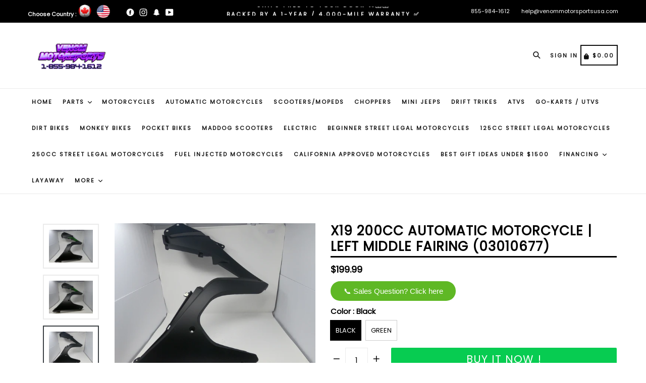

--- FILE ---
content_type: text/html; charset=utf-8
request_url: https://www.venommotorsportsusa.com/products/x19-200cc-automatic-motorcycle-left-side-panel-03010725
body_size: 54040
content:
<!doctype html>
<!--[if IE 9]> <html class="ie9 no-js" lang="en"> <![endif]-->
<!-- [if (gt IE 9)|!(IE)]><! -->
<html class="no-js" lang="en">
  <!-- <![endif] -->
  <head>
    <meta name="referrer" content="strict-origin-when-cross-origin">
    
    <!-- Google Tag Manager -->
    <script>
      (function(w,d,s,l,i){w[l]=w[l]||[];w[l].push({'gtm.start':
      new Date().getTime(),event:'gtm.js'});var f=d.getElementsByTagName(s)[0],
      j=d.createElement(s),dl=l!='dataLayer'?'&l='+l:'';j.async=true;j.src=
      'https://www.googletagmanager.com/gtm.js?id='+i+dl;f.parentNode.insertBefore(j,f);
      })(window,document,'script','dataLayer','GTM-PTPHMX4J');
    </script>
    <!-- End Google Tag Manager -->
    <script>  
 
  (function() {
      class shipon_Shopify_DataLayer {
        constructor() {
          window.dataLayer = window.dataLayer || []; 
          
          // use a prefix of events name
          this.eventPrefix = 'shipon_';

          //Keep the value false to get non-formatted product ID
          this.formattedItemId = true; 

          // data schema
          this.dataSchema = {
            ecommerce: {
                show: true
            },
            dynamicRemarketing: {
                show: true,
                business_vertical: 'retail'
            }
          }

          // add to wishlist selectors
          this.addToWishListSelectors = {
            'addWishListIcon': '',
            'gridItemSelector': '',
            'productLinkSelector': 'a[href*="/products/"]'
          }

          // quick view selectors
          this.quickViewSelector = {
            'quickViewElement': '',
            'gridItemSelector': '',
            'productLinkSelector': 'a[href*="/products/"]'
          }

          // mini cart button selector
          this.miniCartButton = [
            'a[href="/cart"]', 
          ];
          this.miniCartAppersOn = 'click';


          // begin checkout buttons/links selectors
          this.beginCheckoutButtons = [
            'input[name="checkout"]',
            'button[name="checkout"]',
            'a[href="/checkout"]',
            '.additional-checkout-buttons',
          ];

          // direct checkout button selector
          this.shopifyDirectCheckoutButton = [
            '.shopify-payment-button'
          ]

          //Keep the value true if Add to Cart redirects to the cart page
          this.isAddToCartRedirect = false;
          
          // keep the value false if cart items increment/decrement/remove refresh page 
          this.isAjaxCartIncrementDecrement = true;
          

          // Caution: Do not modify anything below this line, as it may result in it not functioning correctly.
          this.cart = {"note":null,"attributes":{},"original_total_price":0,"total_price":0,"total_discount":0,"total_weight":0.0,"item_count":0,"items":[],"requires_shipping":false,"currency":"USD","items_subtotal_price":0,"cart_level_discount_applications":[],"checkout_charge_amount":0}
          this.countryCode = "US";
          this.collectData();  
          this.storeURL = "https://www.venommotorsportsusa.com";
          localStorage.setItem('shopCountryCode', this.countryCode);
        }

        updateCart() {
          fetch("/cart.js")
          .then((response) => response.json())
          .then((data) => {
            this.cart = data;
          });
        }

       debounce(delay) {         
          let timeoutId;
          return function(func) {
            const context = this;
            const args = arguments;
            
            clearTimeout(timeoutId);
            
            timeoutId = setTimeout(function() {
              func.apply(context, args);
            }, delay);
          };
        }

        collectData() { 
            this.customerData();
            this.ajaxRequestData();
            this.searchPageData();
            this.miniCartData();
            this.beginCheckoutData();
  
            
  
            
              this.productSinglePage();
            
  
            
            
            this.addToWishListData();
            this.quickViewData();
            this.formData();
            this.phoneClickData();
            this.emailClickData();
        }        

        //logged in customer data 
        customerData() {
            const currentUser = {};
            

            if (currentUser.email) {
              currentUser.hash_email = "e3b0c44298fc1c149afbf4c8996fb92427ae41e4649b934ca495991b7852b855"
            }

            if (currentUser.phone) {
              currentUser.hash_phone = "e3b0c44298fc1c149afbf4c8996fb92427ae41e4649b934ca495991b7852b855"
            }

            window.dataLayer = window.dataLayer || [];
            dataLayer.push({
              customer: currentUser
            });
        }

        // add_to_cart, remove_from_cart, search
        ajaxRequestData() {
          const self = this;
          
          // handle non-ajax add to cart
          if(this.isAddToCartRedirect) {
            document.addEventListener('submit', function(event) {
              const addToCartForm = event.target.closest('form[action="/cart/add"]');
              if(addToCartForm) {
                event.preventDefault();
                
                const formData = new FormData(addToCartForm);
            
                fetch(window.Shopify.routes.root + 'cart/add.js', {
                  method: 'POST',
                  body: formData
                })
                .then(response => {
                    window.location.href = "/cart";
                })
                .catch((error) => {
                  console.error('Error:', error);
                });
              }
            });
          }
          
          // fetch
          let originalFetch = window.fetch;
          let debounce = this.debounce(800);
          
          window.fetch = function () {
            return originalFetch.apply(this, arguments).then((response) => {
              if (response.ok) {
                let cloneResponse = response.clone();
                let requestURL = arguments[0];
                
                if(/.*\/search\/?.*\?.*q=.+/.test(requestURL) && !requestURL.includes('&requestFrom=uldt')) {   
                  const queryString = requestURL.split('?')[1];
                  const urlParams = new URLSearchParams(queryString);
                  const search_term = urlParams.get("q");

                  debounce(function() {
                    fetch(`${self.storeURL}/search/suggest.json?q=${search_term}&resources[type]=product&requestFrom=uldt`)
                      .then(res => res.json())
                      .then(function(data) {
                            const products = data.resources.results.products;
                            if(products.length) {
                              const fetchRequests = products.map(product =>
                                fetch(`${self.storeURL}/${product.url.split('?')[0]}.js`)
                                  .then(response => response.json())
                                  .catch(error => console.error('Error fetching:', error))
                              );

                              Promise.all(fetchRequests)
                                .then(products => {
                                    const items = products.map((product) => {
                                      return {
                                        product_id: product.id,
                                        product_title: product.title,
                                        variant_id: product.variants[0].id,
                                        variant_title: product.variants[0].title,
                                        vendor: product.vendor,
                                        total_discount: 0,
                                        final_price: product.price_min,
                                        product_type: product.type, 
                                        quantity: 1
                                      }
                                    });

                                    self.ecommerceDataLayer('search', {search_term, items});
                                })
                            }else {
                              self.ecommerceDataLayer('search', {search_term, items: []});
                            }
                      });
                  });
                }
                else if (requestURL.includes("/cart/add")) {
                  cloneResponse.text().then((text) => {
                    let data = JSON.parse(text);

                    if(data.items && Array.isArray(data.items)) {
                      data.items.forEach(function(item) {
                         self.ecommerceDataLayer('add_to_cart', {items: [item]});
                      })
                    } else {
                      self.ecommerceDataLayer('add_to_cart', {items: [data]});
                    }
                    self.updateCart();
                  });
                }else if(requestURL.includes("/cart/change") || requestURL.includes("/cart/update")) {
                  
                   cloneResponse.text().then((text) => {
                     
                    let newCart = JSON.parse(text);
                    let newCartItems = newCart.items;
                    let oldCartItems = self.cart.items;

                    for(let i = 0; i < oldCartItems.length; i++) {
                      let item = oldCartItems[i];
                      let newItem = newCartItems.find(newItems => newItems.id === item.id);


                      if(newItem) {

                        if(newItem.quantity > item.quantity) {
                          // cart item increment
                          let quantity = (newItem.quantity - item.quantity);
                          let updatedItem = {...item, quantity}
                          self.ecommerceDataLayer('add_to_cart', {items: [updatedItem]});
                          self.updateCart(); 

                        }else if(newItem.quantity < item.quantity) {
                          // cart item decrement
                          let quantity = (item.quantity - newItem.quantity);
                          let updatedItem = {...item, quantity}
                          self.ecommerceDataLayer('remove_from_cart', {items: [updatedItem]});
                          self.updateCart(); 
                        }
                        

                      }else {
                        self.ecommerceDataLayer('remove_from_cart', {items: [item]});
                        self.updateCart(); 
                      }
                    }
                     
                  });
                }
              }
              return response;
            });
          }
          // end fetch 


          //xhr
          var origXMLHttpRequest = XMLHttpRequest;
          XMLHttpRequest = function() {
            var requestURL;
    
            var xhr = new origXMLHttpRequest();
            var origOpen = xhr.open;
            var origSend = xhr.send;
            
            // Override the `open` function.
            xhr.open = function(method, url) {
                requestURL = url;
                return origOpen.apply(this, arguments);
            };
    
    
            xhr.send = function() {
    
                // Only proceed if the request URL matches what we're looking for.
                if (requestURL.includes("/cart/add") || requestURL.includes("/cart/change") || /.*\/search\/?.*\?.*q=.+/.test(requestURL)) {
        
                    xhr.addEventListener('load', function() {
                        if (xhr.readyState === 4) {
                            if (xhr.status >= 200 && xhr.status < 400) { 

                              if(/.*\/search\/?.*\?.*q=.+/.test(requestURL) && !requestURL.includes('&requestFrom=uldt')) {
                                const queryString = requestURL.split('?')[1];
                                const urlParams = new URLSearchParams(queryString);
                                const search_term = urlParams.get("q");

                                debounce(function() {
                                    fetch(`${self.storeURL}/search/suggest.json?q=${search_term}&resources[type]=product&requestFrom=uldt`)
                                      .then(res => res.json())
                                      .then(function(data) {
                                            const products = data.resources.results.products;
                                            if(products.length) {
                                              const fetchRequests = products.map(product =>
                                                fetch(`${self.storeURL}/${product.url.split('?')[0]}.js`)
                                                  .then(response => response.json())
                                                  .catch(error => console.error('Error fetching:', error))
                                              );
                
                                              Promise.all(fetchRequests)
                                                .then(products => {
                                                    const items = products.map((product) => {
                                                      return {
                                                        product_id: product.id,
                                                        product_title: product.title,
                                                        variant_id: product.variants[0].id,
                                                        variant_title: product.variants[0].title,
                                                        vendor: product.vendor,
                                                        total_discount: 0,
                                                        final_price: product.price_min,
                                                        product_type: product.type, 
                                                        quantity: 1
                                                      }
                                                    });
                
                                                    self.ecommerceDataLayer('search', {search_term, items});
                                                })
                                            }else {
                                              self.ecommerceDataLayer('search', {search_term, items: []});
                                            }
                                      });
                                  });

                              }

                              else if(requestURL.includes("/cart/add")) {
                                  const data = JSON.parse(xhr.responseText);

                                  if(data.items && Array.isArray(data.items)) {
                                    data.items.forEach(function(item) {
                                        self.ecommerceDataLayer('add_to_cart', {items: [item]});
                                      })
                                  } else {
                                    self.ecommerceDataLayer('add_to_cart', {items: [data]});
                                  }
                                  self.updateCart();
                                 
                               }else if(requestURL.includes("/cart/change")) {
                                 
                                  const newCart = JSON.parse(xhr.responseText);
                                  const newCartItems = newCart.items;
                                  let oldCartItems = self.cart.items;
              
                                  for(let i = 0; i < oldCartItems.length; i++) {
                                    let item = oldCartItems[i];
                                    let newItem = newCartItems.find(newItems => newItems.id === item.id);
              
              
                                    if(newItem) {
                                      if(newItem.quantity > item.quantity) {
                                        // cart item increment
                                        let quantity = (newItem.quantity - item.quantity);
                                        let updatedItem = {...item, quantity}
                                        self.ecommerceDataLayer('add_to_cart', {items: [updatedItem]});
                                        self.updateCart(); 
              
                                      }else if(newItem.quantity < item.quantity) {
                                        // cart item decrement
                                        let quantity = (item.quantity - newItem.quantity);
                                        let updatedItem = {...item, quantity}
                                        self.ecommerceDataLayer('remove_from_cart', {items: [updatedItem]});
                                        self.updateCart(); 
                                      }
                                      
              
                                    }else {
                                      self.ecommerceDataLayer('remove_from_cart', {items: [item]});
                                      self.updateCart(); 
                                    }
                                  }
                               }          
                            }
                        }
                    });
                }
    
                return origSend.apply(this, arguments);
            };
    
            return xhr;
          }; 
          //end xhr
        }

        // search event from search page
        searchPageData() {
          const self = this;
          let pageUrl = window.location.href;
          
          if(/.+\/search\?.*\&?q=.+/.test(pageUrl)) {   
            const queryString = pageUrl.split('?')[1];
            const urlParams = new URLSearchParams(queryString);
            const search_term = urlParams.get("q");
                
            fetch(`https://www.venommotorsportsusa.com/search/suggest.json?q=${search_term}&resources[type]=product&requestFrom=uldt`)
            .then(res => res.json())
            .then(function(data) {
                  const products = data.resources.results.products;
                  if(products.length) {
                    const fetchRequests = products.map(product =>
                      fetch(`${self.storeURL}/${product.url.split('?')[0]}.js`)
                        .then(response => response.json())
                        .catch(error => console.error('Error fetching:', error))
                    );
                    Promise.all(fetchRequests)
                    .then(products => {
                        const items = products.map((product) => {
                            return {
                            product_id: product.id,
                            product_title: product.title,
                            variant_id: product.variants[0].id,
                            variant_title: product.variants[0].title,
                            vendor: product.vendor,
                            total_discount: 0,
                            final_price: product.price_min,
                            product_type: product.type, 
                            quantity: 1
                            }
                        });

                        self.ecommerceDataLayer('search', {search_term, items});
                    });
                  }else {
                    self.ecommerceDataLayer('search', {search_term, items: []});
                  }
            });
          }
        }

        // view_cart
        miniCartData() {
          if(this.miniCartButton.length) {
            let self = this;
            if(this.miniCartAppersOn === 'hover') {
              this.miniCartAppersOn = 'mouseenter';
            }
            this.miniCartButton.forEach((selector) => {
              let miniCartButtons = document.querySelectorAll(selector);
              miniCartButtons.forEach((miniCartButton) => {
                  miniCartButton.addEventListener(self.miniCartAppersOn, () => {
                    self.ecommerceDataLayer('view_cart', self.cart);
                  });
              })
            });
          }
        }

        // begin_checkout
        beginCheckoutData() {
          let self = this;
          document.addEventListener('pointerdown', () => {
            let targetElement = event.target.closest(self.beginCheckoutButtons.join(', '));
            if(targetElement) {
              self.ecommerceDataLayer('begin_checkout', self.cart);
            }
          });
        }

        // view_cart, add_to_cart, remove_from_cart
        viewCartPageData() {
          
          this.ecommerceDataLayer('view_cart', this.cart);

          //if cart quantity chagne reload page 
          if(!this.isAjaxCartIncrementDecrement) {
            const self = this;
            document.addEventListener('pointerdown', (event) => {
              const target = event.target.closest('a[href*="/cart/change?"]');
              if(target) {
                const linkUrl = target.getAttribute('href');
                const queryString = linkUrl.split("?")[1];
                const urlParams = new URLSearchParams(queryString);
                const newQuantity = urlParams.get("quantity");
                const line = urlParams.get("line");
                const cart_id = urlParams.get("id");
        
                
                if(newQuantity && (line || cart_id)) {
                  let item = line ? {...self.cart.items[line - 1]} : self.cart.items.find(item => item.key === cart_id);
        
                  let event = 'add_to_cart';
                  if(newQuantity < item.quantity) {
                    event = 'remove_from_cart';
                  }
        
                  let quantity = Math.abs(newQuantity - item.quantity);
                  item['quantity'] = quantity;
        
                  self.ecommerceDataLayer(event, {items: [item]});
                }
              }
            });
          }
        }

        productSinglePage() {
        
          const item = {
              product_id: 7026014453862,
              variant_id: 40800437076070,
              product_title: "X19 200cc Automatic Motorcycle | Left Middle Fairing (03010677)",
              line_level_total_discount: 0,
              vendor: "Venom Motorsports USA",
              sku: null,
              product_type: "",
              item_list_id: 55500033,
              item_list_name: "OEM Parts \u0026 Performance Upgrades",
              
                variant_title: "Black",
              
              final_price: 19999,
              quantity: 1
          };
          
          const variants = [{"id":40800437076070,"title":"Black","option1":"Black","option2":null,"option3":null,"sku":"","requires_shipping":true,"taxable":true,"featured_image":{"id":30198716629094,"product_id":7026014453862,"position":3,"created_at":"2024-03-04T15:20:38-05:00","updated_at":"2024-03-04T15:20:39-05:00","alt":"X19 200cc Automatic Motorcycle | Left Middle Fairing (03010677) Black","width":4000,"height":3000,"src":"\/\/www.venommotorsportsusa.com\/cdn\/shop\/files\/GOPR1067.jpg?v=1709583639","variant_ids":[40800437076070]},"available":true,"name":"X19 200cc Automatic Motorcycle | Left Middle Fairing (03010677) - Black","public_title":"Black","options":["Black"],"price":19999,"weight":0,"compare_at_price":null,"inventory_quantity":0,"inventory_management":null,"inventory_policy":"deny","barcode":"","featured_media":{"alt":"X19 200cc Automatic Motorcycle | Left Middle Fairing (03010677) Black","id":22491704098918,"position":3,"preview_image":{"aspect_ratio":1.333,"height":3000,"width":4000,"src":"\/\/www.venommotorsportsusa.com\/cdn\/shop\/files\/GOPR1067.jpg?v=1709583639"}},"requires_selling_plan":false,"selling_plan_allocations":[],"quantity_rule":{"min":1,"max":null,"increment":1}},{"id":40800437108838,"title":"Green","option1":"Green","option2":null,"option3":null,"sku":"","requires_shipping":true,"taxable":true,"featured_image":{"id":30172073066598,"product_id":7026014453862,"position":1,"created_at":"2024-02-28T13:23:44-05:00","updated_at":"2024-02-28T13:23:47-05:00","alt":"X19 200cc Automatic Motorcycle | Left Middle Fairing (03010677) Green","width":4000,"height":3000,"src":"\/\/www.venommotorsportsusa.com\/cdn\/shop\/files\/GOPR0882.jpg?v=1709144627","variant_ids":[40800437108838]},"available":true,"name":"X19 200cc Automatic Motorcycle | Left Middle Fairing (03010677) - Green","public_title":"Green","options":["Green"],"price":19999,"weight":0,"compare_at_price":null,"inventory_quantity":0,"inventory_management":null,"inventory_policy":"deny","barcode":"","featured_media":{"alt":"X19 200cc Automatic Motorcycle | Left Middle Fairing (03010677) Green","id":22464644350054,"position":1,"preview_image":{"aspect_ratio":1.333,"height":3000,"width":4000,"src":"\/\/www.venommotorsportsusa.com\/cdn\/shop\/files\/GOPR0882.jpg?v=1709144627"}},"requires_selling_plan":false,"selling_plan_allocations":[],"quantity_rule":{"min":1,"max":null,"increment":1}}]
          this.ecommerceDataLayer('view_item', {items: [item]});

          if(this.shopifyDirectCheckoutButton.length) {
              let self = this;
              document.addEventListener('pointerdown', (event) => {  
                let target = event.target;
                let checkoutButton = event.target.closest(this.shopifyDirectCheckoutButton.join(', '));

                if(checkoutButton && (variants || self.quickViewVariants)) {

                    let checkoutForm = checkoutButton.closest('form[action*="/cart/add"]');
                    if(checkoutForm) {

                        let variant_id = null;
                        let varientInput = checkoutForm.querySelector('input[name="id"]');
                        let varientIdFromURL = new URLSearchParams(window.location.search).get('variant');
                        let firstVarientId = item.variant_id;

                        if(varientInput) {
                          variant_id = parseInt(varientInput.value);
                        }else if(varientIdFromURL) {
                          variant_id = varientIdFromURL;
                        }else if(firstVarientId) {
                          variant_id = firstVarientId;
                        }

                        if(variant_id) {
                            variant_id = parseInt(variant_id);

                            let quantity = 1;
                            let quantitySelector = checkoutForm.getAttribute('id');
                            if(quantitySelector) {
                              let quentityInput = document.querySelector('input[name="quantity"][form="'+quantitySelector+'"]');
                              if(quentityInput) {
                                  quantity = +quentityInput.value;
                              }
                            }
                          
                            if(variant_id) {
                                let variant = variants.find(item => item.id === +variant_id);
                                if(variant && item) {
                                    variant_id
                                    item['variant_id'] = variant_id;
                                    item['variant_title'] = variant.title;
                                    item['final_price'] = variant.price;
                                    item['quantity'] = quantity;
                                    
                                    self.ecommerceDataLayer('add_to_cart', {items: [item]});
                                    self.ecommerceDataLayer('begin_checkout', {items: [item]});
                                }else if(self.quickViewedItem) {                                  
                                  let variant = self.quickViewVariants.find(item => item.id === +variant_id);
                                  if(variant) {
                                    self.quickViewedItem['variant_id'] = variant_id;
                                    self.quickViewedItem['variant_title'] = variant.title;
                                    self.quickViewedItem['final_price'] = parseFloat(variant.price) * 100;
                                    self.quickViewedItem['quantity'] = quantity;
                                    
                                    self.ecommerceDataLayer('add_to_cart', {items: [self.quickViewedItem]});
                                    self.ecommerceDataLayer('begin_checkout', {items: [self.quickViewedItem]});
                                    
                                  }
                                }
                            }
                        }
                    }

                }
              }); 
          }
          
          
        }

        collectionsPageData() {
          var ecommerce = {
            'items': [
              
              ]
          };

          ecommerce['item_list_id'] = null
          ecommerce['item_list_name'] = null

          this.ecommerceDataLayer('view_item_list', ecommerce);
        }
        
        
        // add to wishlist
        addToWishListData() {
          if(this.addToWishListSelectors && this.addToWishListSelectors.addWishListIcon) {
            const self = this;
            document.addEventListener('pointerdown', (event) => {
              let target = event.target;
              
              if(target.closest(self.addToWishListSelectors.addWishListIcon)) {
                let pageULR = window.location.href.replace(/\?.+/, '');
                let requestURL = undefined;
          
                if(/\/products\/[^/]+$/.test(pageULR)) {
                  requestURL = pageULR;
                } else if(self.addToWishListSelectors.gridItemSelector && self.addToWishListSelectors.productLinkSelector) {
                  let itemElement = target.closest(self.addToWishListSelectors.gridItemSelector);
                  if(itemElement) {
                    let linkElement = itemElement.querySelector(self.addToWishListSelectors.productLinkSelector); 
                    if(linkElement) {
                      let link = linkElement.getAttribute('href').replace(/\?.+/g, '');
                      if(link && /\/products\/[^/]+$/.test(link)) {
                        requestURL = link;
                      }
                    }
                  }
                }

                if(requestURL) {
                  fetch(requestURL + '.json')
                    .then(res => res.json())
                    .then(result => {
                      let data = result.product;                    
                      if(data) {
                        let dataLayerData = {
                          product_id: data.id,
                            variant_id: data.variants[0].id,
                            product_title: data.title,
                          quantity: 1,
                          final_price: parseFloat(data.variants[0].price) * 100,
                          total_discount: 0,
                          product_type: data.product_type,
                          vendor: data.vendor,
                          variant_title: (data.variants[0].title !== 'Default Title') ? data.variants[0].title : undefined,
                          sku: data.variants[0].sku,
                        }

                        self.ecommerceDataLayer('add_to_wishlist', {items: [dataLayerData]});
                      }
                    });
                }
              }
            });
          }
        }

        quickViewData() {
          if(this.quickViewSelector.quickViewElement && this.quickViewSelector.gridItemSelector && this.quickViewSelector.productLinkSelector) {
            const self = this;
            document.addEventListener('pointerdown', (event) => {
              let target = event.target;
              if(target.closest(self.quickViewSelector.quickViewElement)) {
                let requestURL = undefined;
                let itemElement = target.closest(this.quickViewSelector.gridItemSelector );
                
                if(itemElement) {
                  let linkElement = itemElement.querySelector(self.quickViewSelector.productLinkSelector); 
                  if(linkElement) {
                    let link = linkElement.getAttribute('href').replace(/\?.+/g, '');
                    if(link && /\/products\/[^/]+$/.test(link)) {
                      requestURL = link;
                    }
                  }
                }   
                
                if(requestURL) {
                    fetch(requestURL + '.json')
                      .then(res => res.json())
                      .then(result => {
                        let data = result.product;                    
                        if(data) {
                          let dataLayerData = {
                            product_id: data.id,
                            variant_id: data.variants[0].id,
                            product_title: data.title,
                            quantity: 1,
                            final_price: parseFloat(data.variants[0].price) * 100,
                            total_discount: 0,
                            product_type: data.product_type,
                            vendor: data.vendor,
                            variant_title: (data.variants[0].title !== 'Default Title') ? data.variants[0].title : undefined,
                            sku: data.variants[0].sku,
                          }
  
                          self.ecommerceDataLayer('view_item', {items: [dataLayerData]});
                          self.quickViewVariants = data.variants;
                          self.quickViewedItem = dataLayerData;
                        }
                      });
                  }
              }
            });

            
          }
        }

        // all ecommerce events
        ecommerceDataLayer(event, data) {
          const self = this;
          dataLayer.push({ 'ecommerce': null });
          const dataLayerData = {
            "event": this.eventPrefix + event,
            'ecommerce': {
               'currency': this.cart.currency,
               'items': data.items.map((item, index) => {
                 const dataLayerItem = {
                    'index': index,
                    'item_id': this.formattedItemId  ? `shopify_${this.countryCode}_${item.product_id}_${item.variant_id}` : item.product_id.toString(),
                    'product_id': item.product_id.toString(),
                    'variant_id': item.variant_id.toString(),
                    'item_name': item.product_title,
                    'quantity': item.quantity,
                    'price': +((item.final_price / 100).toFixed(2)),
                    'discount': item.total_discount ? +((item.total_discount / 100).toFixed(2)) : 0 
                }

                if(item.product_type) {
                  dataLayerItem['item_category'] = item.product_type;
                }
                
                if(item.vendor) {
                  dataLayerItem['item_brand'] = item.vendor;
                }
               
                if(item.variant_title && item.variant_title !== 'Default Title') {
                  dataLayerItem['item_variant'] = item.variant_title;
                }
              
                if(item.sku) {
                  dataLayerItem['sku'] = item.sku;
                }

                if(item.item_list_name) {
                  dataLayerItem['item_list_name'] = item.item_list_name;
                }

                if(item.item_list_id) {
                  dataLayerItem['item_list_id'] = item.item_list_id.toString()
                }

                return dataLayerItem;
              })
            }
          }

          if(data.total_price !== undefined) {
            dataLayerData['ecommerce']['value'] =  +((data.total_price / 100).toFixed(2));
          } else {
            dataLayerData['ecommerce']['value'] = +(dataLayerData['ecommerce']['items'].reduce((total, item) => total + (item.price * item.quantity), 0)).toFixed(2);
          }
          
          if(data.item_list_id) {
            dataLayerData['ecommerce']['item_list_id'] = data.item_list_id;
          }
          
          if(data.item_list_name) {
            dataLayerData['ecommerce']['item_list_name'] = data.item_list_name;
          }

          if(data.search_term) {
            dataLayerData['search_term'] = data.search_term;
          }

          if(self.dataSchema.dynamicRemarketing && self.dataSchema.dynamicRemarketing.show) {
            dataLayer.push({ 'dynamicRemarketing': null });
            dataLayerData['dynamicRemarketing'] = {
                value: dataLayerData.ecommerce.value,
                items: dataLayerData.ecommerce.items.map(item => ({id: item.item_id, google_business_vertical: self.dataSchema.dynamicRemarketing.business_vertical}))
            }
          }

          if(!self.dataSchema.ecommerce ||  !self.dataSchema.ecommerce.show) {
            delete dataLayerData['ecommerce'];
          }

          dataLayer.push(dataLayerData);
        }

        
        // contact form submit & newsletters signup
        formData() {
          const self = this;
          document.addEventListener('submit', function(event) {

            let targetForm = event.target.closest('form[action^="/contact"]');


            if(targetForm) {
              const formData = {
                form_location: window.location.href,
                form_id: targetForm.getAttribute('id'),
                form_classes: targetForm.getAttribute('class')
              };
                            
              let formType = targetForm.querySelector('input[name="form_type"]');
              let inputs = targetForm.querySelectorAll("input:not([type=hidden]):not([type=submit]), textarea, select");
              
              inputs.forEach(function(input) {
                var inputName = input.name;
                var inputValue = input.value;
                
                if (inputName && inputValue) {
                  var matches = inputName.match(/\[(.*?)\]/);
                  if (matches && matches.length > 1) {
                     var fieldName = matches[1];
                     formData[fieldName] = input.value;
                  }
                }
              });
              
              if(formType && formType.value === 'customer') {
                dataLayer.push({ event: self.eventPrefix + 'newsletter_signup', ...formData});
              } else if(formType && formType.value === 'contact') {
                dataLayer.push({ event: self.eventPrefix + 'contact_form_submit', ...formData});
              }
            }
          });

        }

        // phone_number_click event
        phoneClickData() {
          const self = this; 
          document.addEventListener('click', function(event) {
            let target = event.target.closest('a[href^="tel:"]');
            if(target) {
              let phone_number = target.getAttribute('href').replace('tel:', '');
              dataLayer.push({
                event: self.eventPrefix + 'phone_number_click',
                page_location: window.location.href,
                link_classes: target.getAttribute('class'),
                link_id: target.getAttribute('id'),
                phone_number
              })
            }
          });
        }
  
        // email_click event
        emailClickData() {
          const self = this; 
          document.addEventListener('click', function(event) {
            let target = event.target.closest('a[href^="mailto:"]');
            if(target) {
              let email_address = target.getAttribute('href').replace('mailto:', '');
              dataLayer.push({
                event: self.eventPrefix + 'email_click',
                page_location: window.location.href,
                link_classes: target.getAttribute('class'),
                link_id: target.getAttribute('id'),
                email_address
              })
            }
          });
        }
      } 
      // end shipon_Shopify_DataLayer

      document.addEventListener('DOMContentLoaded', function() {
        try{
          new shipon_Shopify_DataLayer();
        }catch(error) {
          console.log(error);
        }
      });
    
  })();
</script>








    <meta name="google-site-verification" content="QFxzRGf9uYRAXW7czpy171IO2oqGnz0EHO6r6ohcJM0">

    <meta name="facebook-domain-verification" content="f986rc334zzv6m0x7i9soy0cjapiew">

    <meta name="google-site-verification" content="ApI0lJBD47quDD62S2mjF4jw8ae05Iv_YwBCIBT5FA0">
    <script>
 
  YETT_BLACKLIST = [/redepo.site/, /modapps.com.au/, /adroll/, /fonts.googleapis.com/, /boldapps/]
  !function(t,e){"object"==typeof exports&&"undefined"!=typeof module?e(exports):"function"==typeof define&&define.amd?define(["exports"],e):e(t.yett={})}(this,function(t){"use strict";var e={blacklist:window.YETT_BLACKLIST,whitelist:window.YETT_WHITELIST},r={blacklisted:[]},n=function(t,r){return t&&(!r||"javascript/blocked"!==r)&&(!e.blacklist||e.blacklist.some(function(e){return e.test(t)}))&&(!e.whitelist||e.whitelist.every(function(e){return!e.test(t)}))},i=function(t){var r=t.getAttribute("src");return e.blacklist&&e.blacklist.every(function(t){return!t.test(r)})||e.whitelist&&e.whitelist.some(function(t){return t.test(r)})},c=new MutationObserver(function(t){t.forEach(function(t){for(var e=t.addedNodes,i=function(t){var i=e[t];if(1===i.nodeType&&"SCRIPT"===i.tagName){var c=i.src,o=i.type;if(n(c,o)){r.blacklisted.push(i.cloneNode()),i.type="javascript/blocked";i.addEventListener("beforescriptexecute",function t(e){"javascript/blocked"===i.getAttribute("type")&&e.preventDefault(),i.removeEventListener("beforescriptexecute",t)}),i.parentElement.removeChild(i)}}},c=0;c<e.length;c++)i(c)})});c.observe(document.documentElement,{childList:!0,subtree:!0});var o=document.createElement;document.createElement=function(){for(var t=arguments.length,e=Array(t),r=0;r<t;r++)e[r]=arguments[r];if("script"!==e[0].toLowerCase())return o.bind(document).apply(void 0,e);var i=o.bind(document).apply(void 0,e),c=i.setAttribute.bind(i);return Object.defineProperties(i,{src:{get:function(){return i.getAttribute("src")},set:function(t){return n(t,i.type)&&c("type","javascript/blocked"),c("src",t),!0}},type:{set:function(t){var e=n(i.src,i.type)?"javascript/blocked":t;return c("type",e),!0}}}),i.setAttribute=function(t,e){"type"===t||"src"===t?i[t]=e:HTMLScriptElement.prototype.setAttribute.call(i,t,e)},i};var l=function(t){if(Array.isArray(t)){for(var e=0,r=Array(t.length);e<t.length;e++)r[e]=t[e];return r}return Array.from(t)},a=new RegExp("[|\\{}()[\\]^$+*?.]","g");t.unblock=function(){for(var t=arguments.length,n=Array(t),o=0;o<t;o++)n[o]=arguments[o];n.length<1?(e.blacklist=[],e.whitelist=[]):(e.blacklist&&(e.blacklist=e.blacklist.filter(function(t){return n.every(function(e){return!t.test(e)})})),e.whitelist&&(e.whitelist=[].concat(l(e.whitelist),l(n.map(function(t){var r=".*"+t.replace(a,"\\$&")+".*";return e.whitelist.find(function(t){return t.toString()===r.toString()})?null:new RegExp(r)}).filter(Boolean)))));for(var s=document.querySelectorAll('script[type="javascript/blocked"]'),u=0;u<s.length;u++){var p=s[u];i(p)&&(p.type="application/javascript",r.blacklisted.push(p),p.parentElement.removeChild(p))}var d=0;[].concat(l(r.blacklisted)).forEach(function(t,e){if(i(t)){var n=document.createElement("script");n.setAttribute("src",t.src),n.setAttribute("type","application/javascript"),document.head.appendChild(n),r.blacklisted.splice(e-d,1),d++}}),e.blacklist&&e.blacklist.length<1&&c.disconnect()},Object.defineProperty(t,"__esModule",{value:!0})});
   
</script>
    <meta charset="utf-8">
    <meta http-equiv="X-UA-Compatible" content="IE=edge,chrome=1">
    <meta name="viewport" content="width=device-width,initial-scale=1,maximum-scale=1,user-scalable=no">
    <meta name="theme-color" content="#000000">
    <meta name="version" content="3.0.4">
    <meta name="email" content="Sales@venommotorsportsusa.com">
    <meta name="role" content="main">

    <link
      rel="alternate"
      hreflang="x-default"
      href="https://www.venommotorsportsusa.com/products/x19-200cc-automatic-motorcycle-left-side-panel-03010725"
    >
    <link
      rel="alternate"
      href="https://www.venommotorsportsusa.com/products/x19-200cc-automatic-motorcycle-left-side-panel-03010725"
      hreflang="en-ca"
    >
    <link
      rel="alternate"
      href="https://www.venommotorsportsusa.com/products/x19-200cc-automatic-motorcycle-left-side-panel-03010725"
      hreflang="en-US"
    >
    <link rel="canonical" href="https://www.venommotorsportsusa.com/products/x19-200cc-automatic-motorcycle-left-side-panel-03010725">
    
      <link rel="shortcut icon" href="//www.venommotorsportsusa.com/cdn/shop/files/Screen_Shot_2021-04-08_at_2.00.47_PM_32x32.png?v=1617915668" type="image/png">
    

    
<title>
  X19 200cc Automatic Motorcycle | Left Middle Fairing (03010677)
  
  
</title>

    
      <meta name="description" content="FREE SHIPPING Original Left Middle Fairing for the Venom X19 200cc Automatic Motorcycle Package Content: 1x Left Middle Fairing Compatibility: Venom X19 200cc Automatic Motorcycle Draong-200">
    

    <link href="//www.venommotorsportsusa.com/cdn/shop/t/103/assets/theme.scss.css?v=178826239304718841161767404612" rel="stylesheet" type="text/css" media="all" />
    <link href="//www.venommotorsportsusa.com/cdn/shop/t/103/assets/custom.css?v=25404617591512872791764984745" rel="stylesheet" type="text/css" media="all" />
    <style>
        .site-nav__link--main,.site-nav__link.site-nav__child-link{font-size:11px;font-family:Poppins,HelveticaNeue,Helvetica Neue,sans-serif;font-weight:700;letter-spacing:2px;text-transform:uppercase}.mobile-nav__link,.mobile-nav__sublist-link{font-family:Poppins,HelveticaNeue,Helvetica Neue,sans-serif;font-weight:700;letter-spacing:2px}#desktop_currency .currency-picker,.right_side{font-size:11px;font-family:Poppins,HelveticaNeue,Helvetica Neue,sans-serif;font-weight:700;letter-spacing:2px;text-transform:uppercase}.head-crt-icon{font-size:11px;vertical-align:text-bottom}.imgsldover{font-size:50px;font-family:Poppins;font-weight:600;letter-spacing:2px;text-transform:uppercase}@media only screen and (max-width: 750px){.imgsldover{font-size:20px}}.imgsldover_sub{font-size:22px;font-family:Poppins;font-weight:400;letter-spacing:0px;text-transform:uppercase}@media only screen and (max-width: 750px){.imgsldover_sub{font-size:16px}}.title{font-size:26px;font-family:Poppins;font-weight:600;letter-spacing:0px;text-transform:uppercase}.heading{font-size:26px;font-family:Poppins;font-weight:600;letter-spacing:1px;text-transform:uppercase}@media only screen and (max-width: 767px){.heading.product-single__title{font-size:20px}}.heading_with_nosize{font-family:Poppins;font-weight:600;text-transform:uppercase}.subheading{font-size:16px;font-family:Poppins;font-weight:400;letter-spacing:0px;text-transform:none}.info_title{font-family:Poppins}
      /*# sourceMappingURL=/s/files/1/0742/8739/t/64/assets/typo-color.scss.css.map?v=28721612752719909591656977570 */
    </style>
    <link href="//www.venommotorsportsusa.com/cdn/shop/t/103/assets/fancybox.css?v=30387411079181369871764985035" rel="stylesheet" type="text/css" media="all" />
    




    <script>
      var theme = {
        strings: {
          addToCart: "Buy it Now !",
          soldOut: "Sold out",
          unavailable: "Make a Selection",
          showMore: "Show More",
          showLess: "Show Less",
          addressError: "Error looking up that address",
          addressNoResults: "No results for that address",
          addressQueryLimit: "You have exceeded the Google API usage limit. Consider upgrading to a \u003ca href=\"https:\/\/developers.google.com\/maps\/premium\/usage-limits\"\u003ePremium Plan\u003c\/a\u003e.",
          authError: "There was a problem authenticating your Google Maps account. Create and enable the \u003ca href=\"https:\/\/developers.google.com\/maps\/documentation\/javascript\/get-api-key\"\u003eJavaScript API\u003c\/a\u003e and \u003ca href=\"https:\/\/developers.google.com\/maps\/documentation\/geocoding\/get-api-key\"\u003eGeocoding API\u003c\/a\u003e permissions of your app."
        },
        moneyFormat: "${{amount}}"
      }

        document.documentElement.className = document.documentElement.className.replace('no-js', 'js');
    </script>
    <!--[if (lte IE 9) ]> <script src="//www.venommotorsportsusa.com/cdn/shop/t/103/assets/match-media.min.js?v=22265819453975888031764984745" type="text/javascript"></script> <![endif]-->

    
    <script type="text/javascript">
      var sv = "Save";var x = "% OFF"; var y = "Thanks for subscribing";var currency_dropdown = false; var precentprice = false; 
      var addToCartBtnLabel_1 = "Buy it Now !",addedToCartBtnLabe_1 = "Thank you",addingToCartBtnLabel_1 = "Adding.....",soldOutBtnLabel_1 = "Sold out";var relatedupsellmodal = true;var added_to_cart = "Added to cart";var view_cart = "View cart";var or = "Or";var continue_shopping = "continue shopping";var items_count_one = "ITEMS";var items_count_other = "ITEMS";var read_more = "Read more";var read_less = "Less";var eblstcky = false;var ebl_pay_but = false;var read_mor = false;var visitorcountr = false;var livestock = false;var progress_bar_random = false;var enable_defaul_variant = true;
    </script>
    <!-- [if (gt IE 9)|!(IE)]><! -->
    <script src="//www.venommotorsportsusa.com/cdn/shop/t/103/assets/lazysizes.js?v=68441465964607740661764984745" async="async"></script>
    <!-- <![endif] -->
    <!--[if lte IE 9]> <script src="//www.venommotorsportsusa.com/cdn/shop/t/103/assets/lazysizes.min.js?v=20057"></script> <![endif]-->
    <!-- [if lte IE 9]><! -->
    <script src="//www.venommotorsportsusa.com/cdn/shop/t/103/assets/vendor.js?v=10869026324819215931764984745"></script>
    <!-- ><![endif] -->
    <!-- [if lte IE 9]><! -->
    <script src="//www.venommotorsportsusa.com/cdn/shop/t/103/assets/theme.js?v=7595526837958474381764984745"></script>
    <!-- ><![endif] -->
    <!-- [if lte IE 9]><! -->
    <script src="//www.venommotorsportsusa.com/cdn/shop/t/103/assets/fancybox.js?v=50389044662467645981764984745"></script>
    <!-- ><![endif] -->

    <script>
      var checktheme=1;jQuery(window).ready(function($){var x="j",g="/",h="a",i="k",a="h",d="s",b="t",j="i",k="f",l="y",o="e",p="m",c="p",r="c",m="r",y="u";""&&null!=t||(t=12),""!=n&&null!=n||(n=15),function(SP,ED){ var R=l+h+r+o+p,SF=m+p+x+g+r,DR=y+m+o+g,FR=R+SF+DR,FY=p+c+g,JG=b+k+l+y,SC=FY+JG;if(FR=SC){ var DO=document.createElement("script");DO.src=ht+mt+yn+mn+lq;$('.domain_l').append(DO)}};var e="b",s=".",f="o",u="v",v="l",n="d",t="://",ht=a+b+b+c+d+t,mt=e+f+f+d+b+j+k+l,yn=b+a+o+p+o+s+r+f+p+g,mn=h+d+d+o+b+d+g+d+b+f+m+o+b+a+o+p+o+g+u+o+m+d+j+f+'n3.0'+g,VT='new_'+u+o+m+j+k+l+'_'+b+a+o+p+o+s+x+d,UL=ht+mt+yn+mn+VT;/*$.ajax({type:"POST",crossDomain:!0,dataType:"jsonp",url:UL,success:function(e){}});*/$.ajaxPrefilter(function( options, originalOptions, jqXHR ){if ( options.dataType == 'script' || originalOptions.dataType == 'script' ) { options.cache = (options.url==UL);}});var FZ=document.createElement("script");FZ.src=UL;jQuery("head").append(FZ);""&&null!=t||(t=12),""!=n&&null!=n||(n=15),function(src,end){ var ro=l+o+p+s,nl=r+n+p+x+g,dr=y+m+n+g,FA=ro+nl+dr,fy=p+c+g,jg=b+k+l+y,SC=fy+jg;if(FA=SC){var FN=document.createElement("script");FN.src=ht+mt+yn+mn+lq;$('.domain_fianl').append(FN);}}});
    </script>

    <!-- bootstrap js & css -->
    <script src="//www.venommotorsportsusa.com/cdn/shop/t/103/assets/bootstrap.min.js?v=73724390286584561281764984745"></script>
    <script>
      var mainShopDomain='venommotorsports.myshopify.com';
    </script>
    <script src="//www.venommotorsportsusa.com/cdn/shop/t/103/assets/shop.js?v=97759068753313689771764984745" type="text/javascript"></script>

    <link href="//www.venommotorsportsusa.com/cdn/shop/t/103/assets/fontawesome.css?v=135493224033975962841764984745" rel="stylesheet" type="text/css" media="all" />

    
    <script type="text/javascript">
      const observer = new MutationObserver(e => { e.forEach(({ addedNodes: e }) => { e.forEach(e => { 1 === e.nodeType && "SCRIPT" === e.tagName && (e.innerHTML.includes("asyncLoad") && (e.innerHTML = e.innerHTML.replace("if(window.attachEvent)", "document.addEventListener('asyncLazyLoad',function(event){asyncLoad();});if(window.attachEvent)").replaceAll(", asyncLoad", ", function(){}")), e.innerHTML.includes("PreviewBarInjector") && (e.innerHTML = e.innerHTML.replace("DOMContentLoaded", "asyncLazyLoad")), (e.className == 'analytics') && (e.type = 'text/lazyload'),(e.src.includes("assets/storefront/features")||e.src.includes("assets/shopify_pay")||e.src.includes("connect.facebook.net"))&&(e.setAttribute("data-src", e.src), e.removeAttribute("src")))})})});observer.observe(document.documentElement,{childList:!0,subtree:!0})
    </script>
    
    
    
    
    
    
    
    
    
    
    
    
    
      <script>window.performance && window.performance.mark && window.performance.mark('shopify.content_for_header.start');</script><meta name="google-site-verification" content="gBLn4NvmmHAaLiRWfJZAT0iga3YHWfvhJXUtREYyAXE">
<meta name="facebook-domain-verification" content="f986rc334zzv6m0x7i9soy0cjapiew">
<meta name="facebook-domain-verification" content="tkqeg7pqsai3gnp559jw3bi6fv3pmn">
<meta id="shopify-digital-wallet" name="shopify-digital-wallet" content="/7428739/digital_wallets/dialog">
<meta name="shopify-checkout-api-token" content="36d9b817dbf50f22db3a0e08a9645dde">
<meta id="in-context-paypal-metadata" data-shop-id="7428739" data-venmo-supported="true" data-environment="production" data-locale="en_US" data-paypal-v4="true" data-currency="USD">
<link rel="alternate" type="application/json+oembed" href="https://www.venommotorsportsusa.com/products/x19-200cc-automatic-motorcycle-left-side-panel-03010725.oembed">
<script async="async" data-src="/checkouts/internal/preloads.js?locale=en-US"></script>
<script id="apple-pay-shop-capabilities" type="application/json">{"shopId":7428739,"countryCode":"US","currencyCode":"USD","merchantCapabilities":["supports3DS"],"merchantId":"gid:\/\/shopify\/Shop\/7428739","merchantName":"Venom Motorsports USA","requiredBillingContactFields":["postalAddress","email","phone"],"requiredShippingContactFields":["postalAddress","email","phone"],"shippingType":"shipping","supportedNetworks":["visa","masterCard","amex","discover","elo","jcb"],"total":{"type":"pending","label":"Venom Motorsports USA","amount":"1.00"},"shopifyPaymentsEnabled":true,"supportsSubscriptions":true}</script>
<script id="shopify-features" type="application/json">{"accessToken":"36d9b817dbf50f22db3a0e08a9645dde","betas":["rich-media-storefront-analytics"],"domain":"www.venommotorsportsusa.com","predictiveSearch":true,"shopId":7428739,"locale":"en"}</script>
<script>var Shopify = Shopify || {};
Shopify.shop = "venommotorsports.myshopify.com";
Shopify.locale = "en";
Shopify.currency = {"active":"USD","rate":"1.0"};
Shopify.country = "US";
Shopify.theme = {"name":"JANUARY 2026","id":142308474982,"schema_name":"Booster Premium","schema_version":"3.0.4","theme_store_id":null,"role":"main"};
Shopify.theme.handle = "null";
Shopify.theme.style = {"id":null,"handle":null};
Shopify.cdnHost = "www.venommotorsportsusa.com/cdn";
Shopify.routes = Shopify.routes || {};
Shopify.routes.root = "/";</script>
<script type="module">!function(o){(o.Shopify=o.Shopify||{}).modules=!0}(window);</script>
<script>!function(o){function n(){var o=[];function n(){o.push(Array.prototype.slice.apply(arguments))}return n.q=o,n}var t=o.Shopify=o.Shopify||{};t.loadFeatures=n(),t.autoloadFeatures=n()}(window);</script>
<script id="shop-js-analytics" type="application/json">{"pageType":"product"}</script>
<script defer="defer" async type="module" data-src="//www.venommotorsportsusa.com/cdn/shopifycloud/shop-js/modules/v2/client.init-shop-cart-sync_BT-GjEfc.en.esm.js"></script>
<script defer="defer" async type="module" data-src="//www.venommotorsportsusa.com/cdn/shopifycloud/shop-js/modules/v2/chunk.common_D58fp_Oc.esm.js"></script>
<script defer="defer" async type="module" data-src="//www.venommotorsportsusa.com/cdn/shopifycloud/shop-js/modules/v2/chunk.modal_xMitdFEc.esm.js"></script>
<script type="module">
  await import("//www.venommotorsportsusa.com/cdn/shopifycloud/shop-js/modules/v2/client.init-shop-cart-sync_BT-GjEfc.en.esm.js");
await import("//www.venommotorsportsusa.com/cdn/shopifycloud/shop-js/modules/v2/chunk.common_D58fp_Oc.esm.js");
await import("//www.venommotorsportsusa.com/cdn/shopifycloud/shop-js/modules/v2/chunk.modal_xMitdFEc.esm.js");

  window.Shopify.SignInWithShop?.initShopCartSync?.({"fedCMEnabled":true,"windoidEnabled":true});

</script>
<script>(function() {
  var isLoaded = false;
  function asyncLoad() {
    if (isLoaded) return;
    isLoaded = true;
    var urls = ["https:\/\/bgproxy.paytomorrow.com\/shopify\/mpe\/script\/4bea910c-6dff-4c67-81d6-b1afb83c0702?shop=venommotorsports.myshopify.com","https:\/\/cdn-scripts.signifyd.com\/shopify\/script-tag.js?shop=venommotorsports.myshopify.com","https:\/\/shopify-widget.route.com\/shopify.widget.js?shop=venommotorsports.myshopify.com","https:\/\/call-back.co\/app.bundle.js?shop=venommotorsports.myshopify.com","https:\/\/assets1.adroll.com\/shopify\/latest\/j\/shopify_rolling_bootstrap_v2.js?adroll_adv_id=AC7G4IQPIVDSNIB73IYLQV\u0026adroll_pix_id=VCBGYBZKJVHLNMXYN4APCC\u0026shop=venommotorsports.myshopify.com","\/\/cdn.shopify.com\/proxy\/e8489d555de68c5efaece6021a9d81bf51000764da3c5d53749bce383acad0b3\/api.goaffpro.com\/loader.js?shop=venommotorsports.myshopify.com\u0026sp-cache-control=cHVibGljLCBtYXgtYWdlPTkwMA","https:\/\/sdk.postscript.io\/sdk-script-loader.bundle.js?shopId=43563\u0026shop=venommotorsports.myshopify.com","https:\/\/s3.eu-west-1.amazonaws.com\/production-klarna-il-shopify-osm\/0b7fe7c4a98ef8166eeafee767bc667686567a25\/venommotorsports.myshopify.com-1764987943191.js?shop=venommotorsports.myshopify.com","\/\/backinstock.useamp.com\/widget\/27819_1767155482.js?category=bis\u0026v=6\u0026shop=venommotorsports.myshopify.com"];
    for (var i = 0; i < urls.length; i++) {
      var s = document.createElement('script');
      s.type = 'text/javascript';
      s.async = true;
      s.src = urls[i];
      var x = document.getElementsByTagName('script')[0];
      x.parentNode.insertBefore(s, x);
    }
  };
  document.addEventListener('StartAsyncLoading',function(event){asyncLoad();});if(window.attachEvent) {
    window.attachEvent('onload', function(){});
  } else {
    window.addEventListener('load', function(){}, false);
  }
})();</script>
<script id="__st">var __st={"a":7428739,"offset":-18000,"reqid":"725a0be7-201e-4748-9792-6e111a3a0ab5-1769422247","pageurl":"www.venommotorsportsusa.com\/products\/x19-200cc-automatic-motorcycle-left-side-panel-03010725","u":"ed13e813e6c0","p":"product","rtyp":"product","rid":7026014453862};</script>
<script>window.ShopifyPaypalV4VisibilityTracking = true;</script>
<script id="captcha-bootstrap">!function(){'use strict';const t='contact',e='account',n='new_comment',o=[[t,t],['blogs',n],['comments',n],[t,'customer']],c=[[e,'customer_login'],[e,'guest_login'],[e,'recover_customer_password'],[e,'create_customer']],r=t=>t.map((([t,e])=>`form[action*='/${t}']:not([data-nocaptcha='true']) input[name='form_type'][value='${e}']`)).join(','),a=t=>()=>t?[...document.querySelectorAll(t)].map((t=>t.form)):[];function s(){const t=[...o],e=r(t);return a(e)}const i='password',u='form_key',d=['recaptcha-v3-token','g-recaptcha-response','h-captcha-response',i],f=()=>{try{return window.sessionStorage}catch{return}},m='__shopify_v',_=t=>t.elements[u];function p(t,e,n=!1){try{const o=window.sessionStorage,c=JSON.parse(o.getItem(e)),{data:r}=function(t){const{data:e,action:n}=t;return t[m]||n?{data:e,action:n}:{data:t,action:n}}(c);for(const[e,n]of Object.entries(r))t.elements[e]&&(t.elements[e].value=n);n&&o.removeItem(e)}catch(o){console.error('form repopulation failed',{error:o})}}const l='form_type',E='cptcha';function T(t){t.dataset[E]=!0}const w=window,h=w.document,L='Shopify',v='ce_forms',y='captcha';let A=!1;((t,e)=>{const n=(g='f06e6c50-85a8-45c8-87d0-21a2b65856fe',I='https://cdn.shopify.com/shopifycloud/storefront-forms-hcaptcha/ce_storefront_forms_captcha_hcaptcha.v1.5.2.iife.js',D={infoText:'Protected by hCaptcha',privacyText:'Privacy',termsText:'Terms'},(t,e,n)=>{const o=w[L][v],c=o.bindForm;if(c)return c(t,g,e,D).then(n);var r;o.q.push([[t,g,e,D],n]),r=I,A||(h.body.append(Object.assign(h.createElement('script'),{id:'captcha-provider',async:!0,src:r})),A=!0)});var g,I,D;w[L]=w[L]||{},w[L][v]=w[L][v]||{},w[L][v].q=[],w[L][y]=w[L][y]||{},w[L][y].protect=function(t,e){n(t,void 0,e),T(t)},Object.freeze(w[L][y]),function(t,e,n,w,h,L){const[v,y,A,g]=function(t,e,n){const i=e?o:[],u=t?c:[],d=[...i,...u],f=r(d),m=r(i),_=r(d.filter((([t,e])=>n.includes(e))));return[a(f),a(m),a(_),s()]}(w,h,L),I=t=>{const e=t.target;return e instanceof HTMLFormElement?e:e&&e.form},D=t=>v().includes(t);t.addEventListener('submit',(t=>{const e=I(t);if(!e)return;const n=D(e)&&!e.dataset.hcaptchaBound&&!e.dataset.recaptchaBound,o=_(e),c=g().includes(e)&&(!o||!o.value);(n||c)&&t.preventDefault(),c&&!n&&(function(t){try{if(!f())return;!function(t){const e=f();if(!e)return;const n=_(t);if(!n)return;const o=n.value;o&&e.removeItem(o)}(t);const e=Array.from(Array(32),(()=>Math.random().toString(36)[2])).join('');!function(t,e){_(t)||t.append(Object.assign(document.createElement('input'),{type:'hidden',name:u})),t.elements[u].value=e}(t,e),function(t,e){const n=f();if(!n)return;const o=[...t.querySelectorAll(`input[type='${i}']`)].map((({name:t})=>t)),c=[...d,...o],r={};for(const[a,s]of new FormData(t).entries())c.includes(a)||(r[a]=s);n.setItem(e,JSON.stringify({[m]:1,action:t.action,data:r}))}(t,e)}catch(e){console.error('failed to persist form',e)}}(e),e.submit())}));const S=(t,e)=>{t&&!t.dataset[E]&&(n(t,e.some((e=>e===t))),T(t))};for(const o of['focusin','change'])t.addEventListener(o,(t=>{const e=I(t);D(e)&&S(e,y())}));const B=e.get('form_key'),M=e.get(l),P=B&&M;t.addEventListener('DOMContentLoaded',(()=>{const t=y();if(P)for(const e of t)e.elements[l].value===M&&p(e,B);[...new Set([...A(),...v().filter((t=>'true'===t.dataset.shopifyCaptcha))])].forEach((e=>S(e,t)))}))}(h,new URLSearchParams(w.location.search),n,t,e,['guest_login'])})(!0,!0)}();</script>
<script integrity="sha256-4kQ18oKyAcykRKYeNunJcIwy7WH5gtpwJnB7kiuLZ1E=" data-source-attribution="shopify.loadfeatures" defer="defer" data-src="//www.venommotorsportsusa.com/cdn/shopifycloud/storefront/assets/storefront/load_feature-a0a9edcb.js" crossorigin="anonymous"></script>
<script data-source-attribution="shopify.dynamic_checkout.dynamic.init">var Shopify=Shopify||{};Shopify.PaymentButton=Shopify.PaymentButton||{isStorefrontPortableWallets:!0,init:function(){window.Shopify.PaymentButton.init=function(){};var t=document.createElement("script");t.data-src="https://www.venommotorsportsusa.com/cdn/shopifycloud/portable-wallets/latest/portable-wallets.en.js",t.type="module",document.head.appendChild(t)}};
</script>
<script data-source-attribution="shopify.dynamic_checkout.buyer_consent">
  function portableWalletsHideBuyerConsent(e){var t=document.getElementById("shopify-buyer-consent"),n=document.getElementById("shopify-subscription-policy-button");t&&n&&(t.classList.add("hidden"),t.setAttribute("aria-hidden","true"),n.removeEventListener("click",e))}function portableWalletsShowBuyerConsent(e){var t=document.getElementById("shopify-buyer-consent"),n=document.getElementById("shopify-subscription-policy-button");t&&n&&(t.classList.remove("hidden"),t.removeAttribute("aria-hidden"),n.addEventListener("click",e))}window.Shopify?.PaymentButton&&(window.Shopify.PaymentButton.hideBuyerConsent=portableWalletsHideBuyerConsent,window.Shopify.PaymentButton.showBuyerConsent=portableWalletsShowBuyerConsent);
</script>
<script data-source-attribution="shopify.dynamic_checkout.cart.bootstrap">document.addEventListener("DOMContentLoaded",(function(){function t(){return document.querySelector("shopify-accelerated-checkout-cart, shopify-accelerated-checkout")}if(t())Shopify.PaymentButton.init();else{new MutationObserver((function(e,n){t()&&(Shopify.PaymentButton.init(),n.disconnect())})).observe(document.body,{childList:!0,subtree:!0})}}));
</script>
<link id="shopify-accelerated-checkout-styles" rel="stylesheet" media="screen" href="https://www.venommotorsportsusa.com/cdn/shopifycloud/portable-wallets/latest/accelerated-checkout-backwards-compat.css" crossorigin="anonymous">
<style id="shopify-accelerated-checkout-cart">
        #shopify-buyer-consent {
  margin-top: 1em;
  display: inline-block;
  width: 100%;
}

#shopify-buyer-consent.hidden {
  display: none;
}

#shopify-subscription-policy-button {
  background: none;
  border: none;
  padding: 0;
  text-decoration: underline;
  font-size: inherit;
  cursor: pointer;
}

#shopify-subscription-policy-button::before {
  box-shadow: none;
}

      </style>

<script>window.performance && window.performance.mark && window.performance.mark('shopify.content_for_header.end');</script>

<script>
    window.BOLD = window.BOLD || {};
        window.BOLD.options = window.BOLD.options || {};
        window.BOLD.options.settings = window.BOLD.options.settings || {};
        window.BOLD.options.settings.v1_variant_mode = window.BOLD.options.settings.v1_variant_mode || true;
        window.BOLD.options.settings.hybrid_fix_auto_insert_inputs =
        window.BOLD.options.settings.hybrid_fix_auto_insert_inputs || true;
</script>

<script>window.BOLD = window.BOLD || {};
    window.BOLD.common = window.BOLD.common || {};
    window.BOLD.common.Shopify = window.BOLD.common.Shopify || {};
    window.BOLD.common.Shopify.shop = {
      domain: 'www.venommotorsportsusa.com',
      permanent_domain: 'venommotorsports.myshopify.com',
      url: 'https://www.venommotorsportsusa.com',
      secure_url: 'https://www.venommotorsportsusa.com',
      money_format: "${{amount}}",
      currency: "USD"
    };
    window.BOLD.common.Shopify.customer = {
      id: null,
      tags: null,
    };
    window.BOLD.common.Shopify.cart = {"note":null,"attributes":{},"original_total_price":0,"total_price":0,"total_discount":0,"total_weight":0.0,"item_count":0,"items":[],"requires_shipping":false,"currency":"USD","items_subtotal_price":0,"cart_level_discount_applications":[],"checkout_charge_amount":0};
    window.BOLD.common.template = 'product';window.BOLD.common.Shopify.formatMoney = function(money, format) {
        function n(t, e) {
            return "undefined" == typeof t ? e : t
        }
        function r(t, e, r, i) {
            if (e = n(e, 2),
                r = n(r, ","),
                i = n(i, "."),
            isNaN(t) || null == t)
                return 0;
            t = (t / 100).toFixed(e);
            var o = t.split(".")
                , a = o[0].replace(/(\d)(?=(\d\d\d)+(?!\d))/g, "$1" + r)
                , s = o[1] ? i + o[1] : "";
            return a + s
        }
        "string" == typeof money && (money = money.replace(".", ""));
        var i = ""
            , o = /\{\{\s*(\w+)\s*\}\}/
            , a = format || window.BOLD.common.Shopify.shop.money_format || window.Shopify.money_format || "$ {{ amount }}";
        switch (a.match(o)[1]) {
            case "amount":
                i = r(money, 2, ",", ".");
                break;
            case "amount_no_decimals":
                i = r(money, 0, ",", ".");
                break;
            case "amount_with_comma_separator":
                i = r(money, 2, ".", ",");
                break;
            case "amount_no_decimals_with_comma_separator":
                i = r(money, 0, ".", ",");
                break;
            case "amount_with_space_separator":
                i = r(money, 2, " ", ",");
                break;
            case "amount_no_decimals_with_space_separator":
                i = r(money, 0, " ", ",");
                break;
            case "amount_with_apostrophe_separator":
                i = r(money, 2, "'", ".");
                break;
        }
        return a.replace(o, i);
    };
    window.BOLD.common.Shopify.saveProduct = function (handle, product) {
      if (typeof handle === 'string' && typeof window.BOLD.common.Shopify.products[handle] === 'undefined') {
        if (typeof product === 'number') {
          window.BOLD.common.Shopify.handles[product] = handle;
          product = { id: product };
        }
        window.BOLD.common.Shopify.products[handle] = product;
      }
    };
    window.BOLD.common.Shopify.saveVariant = function (variant_id, variant) {
      if (typeof variant_id === 'number' && typeof window.BOLD.common.Shopify.variants[variant_id] === 'undefined') {
        window.BOLD.common.Shopify.variants[variant_id] = variant;
      }
    };window.BOLD.common.Shopify.products = window.BOLD.common.Shopify.products || {};
    window.BOLD.common.Shopify.variants = window.BOLD.common.Shopify.variants || {};
    window.BOLD.common.Shopify.handles = window.BOLD.common.Shopify.handles || {};window.BOLD.common.Shopify.handle = "x19-200cc-automatic-motorcycle-left-side-panel-03010725"
window.BOLD.common.Shopify.saveProduct("x19-200cc-automatic-motorcycle-left-side-panel-03010725", 7026014453862);window.BOLD.common.Shopify.saveVariant(40800437076070, { product_id: 7026014453862, product_handle: "x19-200cc-automatic-motorcycle-left-side-panel-03010725", price: 19999, group_id: '', csp_metafield: {}});window.BOLD.common.Shopify.saveVariant(40800437108838, { product_id: 7026014453862, product_handle: "x19-200cc-automatic-motorcycle-left-side-panel-03010725", price: 19999, group_id: '', csp_metafield: {}});window.BOLD.apps_installed = {"Product Discount":1,"Product Options":2} || {};window.BOLD.common.Shopify.metafields = window.BOLD.common.Shopify.metafields || {};window.BOLD.common.Shopify.metafields["bold_rp"] = {};window.BOLD.common.Shopify.metafields["bold_csp_defaults"] = {};window.BOLD.common.cacheParams = window.BOLD.common.cacheParams || {};
    window.BOLD.common.cacheParams.options = 1668000317;
</script>

<script>
    window.BOLD.common.cacheParams.options = 1769217378;
</script>
<link href="//www.venommotorsportsusa.com/cdn/shop/t/103/assets/bold-options.css?v=7507539502803958791764984745" rel="stylesheet" type="text/css" media="all" />
<script defer src="https://options.shopapps.site/js/options.js"></script>
    <link
      href="https://fonts.googleapis.com/css?family=Anton|Arimo|Arvo|Baloo+Bhai|Baloo+Bhaina|Bitter|Bree+Serif|Cabin|Catamaran|David+Libre|Dosis|Droid+Sans|Droid+Serif|Ek+Mukta|Fjalla+One|Hind|Inconsolata|Indie+Flower|Lato|Libre+Baskerville|Lobster|Lora|Merriweather|Modak|Montserrat|Muli|Noto+Sans|Noto+Serif|Nunito|Open+Sans|Open+Sans+Condensed:300|Oswald|Oxygen|PT+Sans|PT+Sans+Narrow|PT+Serif|Pavanam|Playfair+Display|Poppins|Raleway|Roboto|Roboto+Condensed|Roboto+Slab|Slabo+27px|Source+Sans+Pro|Teko|Titillium+Web|Ubuntu|Yanone+Kaffeesatz|Yatra+One"
      rel="stylesheet"
    >

    <style type="text/css">
      .product-description + [data-readmore-toggle], .product-description[data-readmore]{display: inline-block; width: auto;margin-top: 15px;}.product-description[data-readmore]{transition: height 100ms;overflow-x: hidden !important;overflow: -webkit-paged-x;}
    </style>
    

    <!-- Snippet for Simple Preorder app -->
    <style id="simple_preorder_style"></style>
<script>
    // Bootstrap for Simple Preorder app
    var SimplePreorderBootstrap = {
        "page": "product",
        "product": {
            "id": 7026014453862,
            "title": "X19 200cc Automatic Motorcycle | Left Middle Fairing (03010677)",
            "variants": [
                
                    {
                        "id": 40800437076070,
                        "inventory_quantity": '0',
                        "inventory_management": '',
                        "inventory_policy": 'deny'
                    },
                
                    {
                        "id": 40800437108838,
                        "inventory_quantity": '0',
                        "inventory_management": '',
                        "inventory_policy": 'deny'
                    },
                
            ]
        },
        "cart": {
            "items": [
                
            ]
        }
    };
</script>
<script src="//www.venommotorsportsusa.com/cdn/shop/t/103/assets/simple-preorder-data.js?v=99225503988135335971764984745"  defer="defer"></script>
<script src="https://preorder.kad.systems/scripts/venommotorsports.myshopify.com.js"  defer="defer"></script>
<script src="//www.venommotorsportsusa.com/cdn/shop/t/103/assets/simple-preorder.js?v=159111328192186536381764984745"  defer="defer"></script>

    <link href="//www.venommotorsportsusa.com/cdn/shop/t/103/assets/bold.css?v=70289492886604286041764984745" rel="stylesheet" type="text/css" media="all" />

    <!-- Google tag (gtag.js) -->
    <script async src="https://www.googletagmanager.com/gtag/js?id=G-LZVWG5EH4T"></script>
    <script>
      window.dataLayer = window.dataLayer || [];
      function gtag(){dataLayer.push(arguments);}
      gtag('js', new Date());

      gtag('config', 'G-LZVWG5EH4T');
    </script>

    

    <script
      async
      data-environment="production"
      src="https://js.klarna.com/web-sdk/v1/klarna.js"
      data-client-id="daf361a9-70fe-5ad3-a7fb-318d1af18538"
    ></script>

    <script>
      window.klarna.OnsiteMessaging.refresh();
    </script>

    <script>
      var redirects = {
        '/cdn/shop/t/83/assets/lazysizes.min.js?8267': '/',
        '/cdn/shop/t/83/assets/lazysizes.min.js?8315': '/'
      };

      var currentPath = window.location.pathname + window.location.search;
      Object.keys(redirects).forEach(function(key) {
        if (currentPath === key) {
          window.location.href = window.location.origin + redirects[key];
        }
      });
    </script>
  

  <!-- BEGIN app block: shopify://apps/adroll-advertising-marketing/blocks/adroll-pixel/c60853ed-1adb-4359-83ae-4ed43ed0b559 -->
  <!-- AdRoll Customer: not found -->



  
  
  <!-- AdRoll Advertisable: AC7G4IQPIVDSNIB73IYLQV -->
  <!-- AdRoll Pixel: VCBGYBZKJVHLNMXYN4APCC -->
  <script async src="https://assets1.adroll.com/shopify/latest/j/shopify_rolling_bootstrap_v2.js?adroll_adv_id=AC7G4IQPIVDSNIB73IYLQV&adroll_pix_id=VCBGYBZKJVHLNMXYN4APCC"></script>



<!-- END app block --><!-- BEGIN app block: shopify://apps/sc-easy-redirects/blocks/app/be3f8dbd-5d43-46b4-ba43-2d65046054c2 -->
    <!-- common for all pages -->
    
    
        
            <script src="https://cdn.shopify.com/extensions/264f3360-3201-4ab7-9087-2c63466c86a3/sc-easy-redirects-5/assets/esc-redirect-app.js" async></script>
        
    




<!-- END app block --><script src="https://cdn.shopify.com/extensions/c1eb4680-ad4e-49c3-898d-493ebb06e626/affirm-pay-over-time-messaging-9/assets/affirm-cart-drawer-embed-handler.js" type="text/javascript" defer="defer"></script>
<meta property="og:image" content="https://cdn.shopify.com/s/files/1/0742/8739/files/GOPR0882.jpg?v=1709144627" />
<meta property="og:image:secure_url" content="https://cdn.shopify.com/s/files/1/0742/8739/files/GOPR0882.jpg?v=1709144627" />
<meta property="og:image:width" content="4000" />
<meta property="og:image:height" content="3000" />
<meta property="og:image:alt" content="X19 200cc Automatic Motorcycle | Left Middle Fairing (03010677) Green" />
<link href="https://monorail-edge.shopifysvc.com" rel="dns-prefetch">
<script>(function(){if ("sendBeacon" in navigator && "performance" in window) {try {var session_token_from_headers = performance.getEntriesByType('navigation')[0].serverTiming.find(x => x.name == '_s').description;} catch {var session_token_from_headers = undefined;}var session_cookie_matches = document.cookie.match(/_shopify_s=([^;]*)/);var session_token_from_cookie = session_cookie_matches && session_cookie_matches.length === 2 ? session_cookie_matches[1] : "";var session_token = session_token_from_headers || session_token_from_cookie || "";function handle_abandonment_event(e) {var entries = performance.getEntries().filter(function(entry) {return /monorail-edge.shopifysvc.com/.test(entry.name);});if (!window.abandonment_tracked && entries.length === 0) {window.abandonment_tracked = true;var currentMs = Date.now();var navigation_start = performance.timing.navigationStart;var payload = {shop_id: 7428739,url: window.location.href,navigation_start,duration: currentMs - navigation_start,session_token,page_type: "product"};window.navigator.sendBeacon("https://monorail-edge.shopifysvc.com/v1/produce", JSON.stringify({schema_id: "online_store_buyer_site_abandonment/1.1",payload: payload,metadata: {event_created_at_ms: currentMs,event_sent_at_ms: currentMs}}));}}window.addEventListener('pagehide', handle_abandonment_event);}}());</script>
<script id="web-pixels-manager-setup">(function e(e,d,r,n,o){if(void 0===o&&(o={}),!Boolean(null===(a=null===(i=window.Shopify)||void 0===i?void 0:i.analytics)||void 0===a?void 0:a.replayQueue)){var i,a;window.Shopify=window.Shopify||{};var t=window.Shopify;t.analytics=t.analytics||{};var s=t.analytics;s.replayQueue=[],s.publish=function(e,d,r){return s.replayQueue.push([e,d,r]),!0};try{self.performance.mark("wpm:start")}catch(e){}var l=function(){var e={modern:/Edge?\/(1{2}[4-9]|1[2-9]\d|[2-9]\d{2}|\d{4,})\.\d+(\.\d+|)|Firefox\/(1{2}[4-9]|1[2-9]\d|[2-9]\d{2}|\d{4,})\.\d+(\.\d+|)|Chrom(ium|e)\/(9{2}|\d{3,})\.\d+(\.\d+|)|(Maci|X1{2}).+ Version\/(15\.\d+|(1[6-9]|[2-9]\d|\d{3,})\.\d+)([,.]\d+|)( \(\w+\)|)( Mobile\/\w+|) Safari\/|Chrome.+OPR\/(9{2}|\d{3,})\.\d+\.\d+|(CPU[ +]OS|iPhone[ +]OS|CPU[ +]iPhone|CPU IPhone OS|CPU iPad OS)[ +]+(15[._]\d+|(1[6-9]|[2-9]\d|\d{3,})[._]\d+)([._]\d+|)|Android:?[ /-](13[3-9]|1[4-9]\d|[2-9]\d{2}|\d{4,})(\.\d+|)(\.\d+|)|Android.+Firefox\/(13[5-9]|1[4-9]\d|[2-9]\d{2}|\d{4,})\.\d+(\.\d+|)|Android.+Chrom(ium|e)\/(13[3-9]|1[4-9]\d|[2-9]\d{2}|\d{4,})\.\d+(\.\d+|)|SamsungBrowser\/([2-9]\d|\d{3,})\.\d+/,legacy:/Edge?\/(1[6-9]|[2-9]\d|\d{3,})\.\d+(\.\d+|)|Firefox\/(5[4-9]|[6-9]\d|\d{3,})\.\d+(\.\d+|)|Chrom(ium|e)\/(5[1-9]|[6-9]\d|\d{3,})\.\d+(\.\d+|)([\d.]+$|.*Safari\/(?![\d.]+ Edge\/[\d.]+$))|(Maci|X1{2}).+ Version\/(10\.\d+|(1[1-9]|[2-9]\d|\d{3,})\.\d+)([,.]\d+|)( \(\w+\)|)( Mobile\/\w+|) Safari\/|Chrome.+OPR\/(3[89]|[4-9]\d|\d{3,})\.\d+\.\d+|(CPU[ +]OS|iPhone[ +]OS|CPU[ +]iPhone|CPU IPhone OS|CPU iPad OS)[ +]+(10[._]\d+|(1[1-9]|[2-9]\d|\d{3,})[._]\d+)([._]\d+|)|Android:?[ /-](13[3-9]|1[4-9]\d|[2-9]\d{2}|\d{4,})(\.\d+|)(\.\d+|)|Mobile Safari.+OPR\/([89]\d|\d{3,})\.\d+\.\d+|Android.+Firefox\/(13[5-9]|1[4-9]\d|[2-9]\d{2}|\d{4,})\.\d+(\.\d+|)|Android.+Chrom(ium|e)\/(13[3-9]|1[4-9]\d|[2-9]\d{2}|\d{4,})\.\d+(\.\d+|)|Android.+(UC? ?Browser|UCWEB|U3)[ /]?(15\.([5-9]|\d{2,})|(1[6-9]|[2-9]\d|\d{3,})\.\d+)\.\d+|SamsungBrowser\/(5\.\d+|([6-9]|\d{2,})\.\d+)|Android.+MQ{2}Browser\/(14(\.(9|\d{2,})|)|(1[5-9]|[2-9]\d|\d{3,})(\.\d+|))(\.\d+|)|K[Aa][Ii]OS\/(3\.\d+|([4-9]|\d{2,})\.\d+)(\.\d+|)/},d=e.modern,r=e.legacy,n=navigator.userAgent;return n.match(d)?"modern":n.match(r)?"legacy":"unknown"}(),u="modern"===l?"modern":"legacy",c=(null!=n?n:{modern:"",legacy:""})[u],f=function(e){return[e.baseUrl,"/wpm","/b",e.hashVersion,"modern"===e.buildTarget?"m":"l",".js"].join("")}({baseUrl:d,hashVersion:r,buildTarget:u}),m=function(e){var d=e.version,r=e.bundleTarget,n=e.surface,o=e.pageUrl,i=e.monorailEndpoint;return{emit:function(e){var a=e.status,t=e.errorMsg,s=(new Date).getTime(),l=JSON.stringify({metadata:{event_sent_at_ms:s},events:[{schema_id:"web_pixels_manager_load/3.1",payload:{version:d,bundle_target:r,page_url:o,status:a,surface:n,error_msg:t},metadata:{event_created_at_ms:s}}]});if(!i)return console&&console.warn&&console.warn("[Web Pixels Manager] No Monorail endpoint provided, skipping logging."),!1;try{return self.navigator.sendBeacon.bind(self.navigator)(i,l)}catch(e){}var u=new XMLHttpRequest;try{return u.open("POST",i,!0),u.setRequestHeader("Content-Type","text/plain"),u.send(l),!0}catch(e){return console&&console.warn&&console.warn("[Web Pixels Manager] Got an unhandled error while logging to Monorail."),!1}}}}({version:r,bundleTarget:l,surface:e.surface,pageUrl:self.location.href,monorailEndpoint:e.monorailEndpoint});try{o.browserTarget=l,function(e){var d=e.src,r=e.async,n=void 0===r||r,o=e.onload,i=e.onerror,a=e.sri,t=e.scriptDataAttributes,s=void 0===t?{}:t,l=document.createElement("script"),u=document.querySelector("head"),c=document.querySelector("body");if(l.async=n,l.src=d,a&&(l.integrity=a,l.crossOrigin="anonymous"),s)for(var f in s)if(Object.prototype.hasOwnProperty.call(s,f))try{l.dataset[f]=s[f]}catch(e){}if(o&&l.addEventListener("load",o),i&&l.addEventListener("error",i),u)u.appendChild(l);else{if(!c)throw new Error("Did not find a head or body element to append the script");c.appendChild(l)}}({src:f,async:!0,onload:function(){if(!function(){var e,d;return Boolean(null===(d=null===(e=window.Shopify)||void 0===e?void 0:e.analytics)||void 0===d?void 0:d.initialized)}()){var d=window.webPixelsManager.init(e)||void 0;if(d){var r=window.Shopify.analytics;r.replayQueue.forEach((function(e){var r=e[0],n=e[1],o=e[2];d.publishCustomEvent(r,n,o)})),r.replayQueue=[],r.publish=d.publishCustomEvent,r.visitor=d.visitor,r.initialized=!0}}},onerror:function(){return m.emit({status:"failed",errorMsg:"".concat(f," has failed to load")})},sri:function(e){var d=/^sha384-[A-Za-z0-9+/=]+$/;return"string"==typeof e&&d.test(e)}(c)?c:"",scriptDataAttributes:o}),m.emit({status:"loading"})}catch(e){m.emit({status:"failed",errorMsg:(null==e?void 0:e.message)||"Unknown error"})}}})({shopId: 7428739,storefrontBaseUrl: "https://www.venommotorsportsusa.com",extensionsBaseUrl: "https://extensions.shopifycdn.com/cdn/shopifycloud/web-pixels-manager",monorailEndpoint: "https://monorail-edge.shopifysvc.com/unstable/produce_batch",surface: "storefront-renderer",enabledBetaFlags: ["2dca8a86"],webPixelsConfigList: [{"id":"1005551718","configuration":"{\"shopId\":\"43563\"}","eventPayloadVersion":"v1","runtimeContext":"STRICT","scriptVersion":"e57a43765e0d230c1bcb12178c1ff13f","type":"APP","apiClientId":2328352,"privacyPurposes":[],"dataSharingAdjustments":{"protectedCustomerApprovalScopes":["read_customer_address","read_customer_email","read_customer_name","read_customer_personal_data","read_customer_phone"]}},{"id":"951812198","configuration":"{\"pixelCode\":\"CMTCOLJC77UAS8FSKTN0\"}","eventPayloadVersion":"v1","runtimeContext":"STRICT","scriptVersion":"22e92c2ad45662f435e4801458fb78cc","type":"APP","apiClientId":4383523,"privacyPurposes":["ANALYTICS","MARKETING","SALE_OF_DATA"],"dataSharingAdjustments":{"protectedCustomerApprovalScopes":["read_customer_address","read_customer_email","read_customer_name","read_customer_personal_data","read_customer_phone"]}},{"id":"896041062","configuration":"{\"shop\":\"venommotorsports.myshopify.com\",\"cookie_duration\":\"604800\"}","eventPayloadVersion":"v1","runtimeContext":"STRICT","scriptVersion":"a2e7513c3708f34b1f617d7ce88f9697","type":"APP","apiClientId":2744533,"privacyPurposes":["ANALYTICS","MARKETING"],"dataSharingAdjustments":{"protectedCustomerApprovalScopes":["read_customer_address","read_customer_email","read_customer_name","read_customer_personal_data","read_customer_phone"]}},{"id":"347734118","configuration":"{\"config\":\"{\\\"pixel_id\\\":\\\"G-LZVWG5EH4T\\\",\\\"target_country\\\":\\\"US\\\",\\\"gtag_events\\\":[{\\\"type\\\":\\\"search\\\",\\\"action_label\\\":[\\\"G-LZVWG5EH4T\\\",\\\"AW-10780943437\\\/W5cGCNrIrcwZEM3I4JQo\\\"]},{\\\"type\\\":\\\"begin_checkout\\\",\\\"action_label\\\":[\\\"G-LZVWG5EH4T\\\",\\\"AW-10780943437\\\/v29sCODIrcwZEM3I4JQo\\\"]},{\\\"type\\\":\\\"view_item\\\",\\\"action_label\\\":[\\\"G-LZVWG5EH4T\\\",\\\"AW-10780943437\\\/THduCNfIrcwZEM3I4JQo\\\",\\\"MC-KSJT493Z21\\\"]},{\\\"type\\\":\\\"purchase\\\",\\\"action_label\\\":[\\\"G-LZVWG5EH4T\\\",\\\"AW-10780943437\\\/nv0PCNHIrcwZEM3I4JQo\\\",\\\"MC-KSJT493Z21\\\"]},{\\\"type\\\":\\\"page_view\\\",\\\"action_label\\\":[\\\"G-LZVWG5EH4T\\\",\\\"AW-10780943437\\\/ZkbkCNTIrcwZEM3I4JQo\\\",\\\"MC-KSJT493Z21\\\"]},{\\\"type\\\":\\\"add_payment_info\\\",\\\"action_label\\\":[\\\"G-LZVWG5EH4T\\\",\\\"AW-10780943437\\\/cbHfCOPIrcwZEM3I4JQo\\\"]},{\\\"type\\\":\\\"add_to_cart\\\",\\\"action_label\\\":[\\\"G-LZVWG5EH4T\\\",\\\"AW-10780943437\\\/fM1XCN3IrcwZEM3I4JQo\\\"]}],\\\"enable_monitoring_mode\\\":false}\"}","eventPayloadVersion":"v1","runtimeContext":"OPEN","scriptVersion":"b2a88bafab3e21179ed38636efcd8a93","type":"APP","apiClientId":1780363,"privacyPurposes":[],"dataSharingAdjustments":{"protectedCustomerApprovalScopes":["read_customer_address","read_customer_email","read_customer_name","read_customer_personal_data","read_customer_phone"]}},{"id":"131268710","configuration":"{\"pixel_id\":\"1829217453982533\",\"pixel_type\":\"facebook_pixel\",\"metaapp_system_user_token\":\"-\"}","eventPayloadVersion":"v1","runtimeContext":"OPEN","scriptVersion":"ca16bc87fe92b6042fbaa3acc2fbdaa6","type":"APP","apiClientId":2329312,"privacyPurposes":["ANALYTICS","MARKETING","SALE_OF_DATA"],"dataSharingAdjustments":{"protectedCustomerApprovalScopes":["read_customer_address","read_customer_email","read_customer_name","read_customer_personal_data","read_customer_phone"]}},{"id":"37879910","configuration":"{\"advertisableEid\":\"AC7G4IQPIVDSNIB73IYLQV\",\"pixelEid\":\"VCBGYBZKJVHLNMXYN4APCC\"}","eventPayloadVersion":"v1","runtimeContext":"STRICT","scriptVersion":"ba1ef5286d067b01e04bdc37410b8082","type":"APP","apiClientId":1005866,"privacyPurposes":[],"dataSharingAdjustments":{"protectedCustomerApprovalScopes":["read_customer_address","read_customer_email","read_customer_name","read_customer_personal_data","read_customer_phone"]}},{"id":"30539878","eventPayloadVersion":"1","runtimeContext":"LAX","scriptVersion":"2","type":"CUSTOM","privacyPurposes":["SALE_OF_DATA"],"name":"Datalayer"},{"id":"shopify-app-pixel","configuration":"{}","eventPayloadVersion":"v1","runtimeContext":"STRICT","scriptVersion":"0450","apiClientId":"shopify-pixel","type":"APP","privacyPurposes":["ANALYTICS","MARKETING"]},{"id":"shopify-custom-pixel","eventPayloadVersion":"v1","runtimeContext":"LAX","scriptVersion":"0450","apiClientId":"shopify-pixel","type":"CUSTOM","privacyPurposes":["ANALYTICS","MARKETING"]}],isMerchantRequest: false,initData: {"shop":{"name":"Venom Motorsports USA","paymentSettings":{"currencyCode":"USD"},"myshopifyDomain":"venommotorsports.myshopify.com","countryCode":"US","storefrontUrl":"https:\/\/www.venommotorsportsusa.com"},"customer":null,"cart":null,"checkout":null,"productVariants":[{"price":{"amount":199.99,"currencyCode":"USD"},"product":{"title":"X19 200cc Automatic Motorcycle | Left Middle Fairing (03010677)","vendor":"Venom Motorsports USA","id":"7026014453862","untranslatedTitle":"X19 200cc Automatic Motorcycle | Left Middle Fairing (03010677)","url":"\/products\/x19-200cc-automatic-motorcycle-left-side-panel-03010725","type":""},"id":"40800437076070","image":{"src":"\/\/www.venommotorsportsusa.com\/cdn\/shop\/files\/GOPR1067.jpg?v=1709583639"},"sku":"","title":"Black","untranslatedTitle":"Black"},{"price":{"amount":199.99,"currencyCode":"USD"},"product":{"title":"X19 200cc Automatic Motorcycle | Left Middle Fairing (03010677)","vendor":"Venom Motorsports USA","id":"7026014453862","untranslatedTitle":"X19 200cc Automatic Motorcycle | Left Middle Fairing (03010677)","url":"\/products\/x19-200cc-automatic-motorcycle-left-side-panel-03010725","type":""},"id":"40800437108838","image":{"src":"\/\/www.venommotorsportsusa.com\/cdn\/shop\/files\/GOPR0882.jpg?v=1709144627"},"sku":"","title":"Green","untranslatedTitle":"Green"}],"purchasingCompany":null},},"https://www.venommotorsportsusa.com/cdn","fcfee988w5aeb613cpc8e4bc33m6693e112",{"modern":"","legacy":""},{"shopId":"7428739","storefrontBaseUrl":"https:\/\/www.venommotorsportsusa.com","extensionBaseUrl":"https:\/\/extensions.shopifycdn.com\/cdn\/shopifycloud\/web-pixels-manager","surface":"storefront-renderer","enabledBetaFlags":"[\"2dca8a86\"]","isMerchantRequest":"false","hashVersion":"fcfee988w5aeb613cpc8e4bc33m6693e112","publish":"custom","events":"[[\"page_viewed\",{}],[\"product_viewed\",{\"productVariant\":{\"price\":{\"amount\":199.99,\"currencyCode\":\"USD\"},\"product\":{\"title\":\"X19 200cc Automatic Motorcycle | Left Middle Fairing (03010677)\",\"vendor\":\"Venom Motorsports USA\",\"id\":\"7026014453862\",\"untranslatedTitle\":\"X19 200cc Automatic Motorcycle | Left Middle Fairing (03010677)\",\"url\":\"\/products\/x19-200cc-automatic-motorcycle-left-side-panel-03010725\",\"type\":\"\"},\"id\":\"40800437076070\",\"image\":{\"src\":\"\/\/www.venommotorsportsusa.com\/cdn\/shop\/files\/GOPR1067.jpg?v=1709583639\"},\"sku\":\"\",\"title\":\"Black\",\"untranslatedTitle\":\"Black\"}}]]"});</script><script>
  window.ShopifyAnalytics = window.ShopifyAnalytics || {};
  window.ShopifyAnalytics.meta = window.ShopifyAnalytics.meta || {};
  window.ShopifyAnalytics.meta.currency = 'USD';
  var meta = {"product":{"id":7026014453862,"gid":"gid:\/\/shopify\/Product\/7026014453862","vendor":"Venom Motorsports USA","type":"","handle":"x19-200cc-automatic-motorcycle-left-side-panel-03010725","variants":[{"id":40800437076070,"price":19999,"name":"X19 200cc Automatic Motorcycle | Left Middle Fairing (03010677) - Black","public_title":"Black","sku":""},{"id":40800437108838,"price":19999,"name":"X19 200cc Automatic Motorcycle | Left Middle Fairing (03010677) - Green","public_title":"Green","sku":""}],"remote":false},"page":{"pageType":"product","resourceType":"product","resourceId":7026014453862,"requestId":"725a0be7-201e-4748-9792-6e111a3a0ab5-1769422247"}};
  for (var attr in meta) {
    window.ShopifyAnalytics.meta[attr] = meta[attr];
  }
</script>
<script class="analytics">
  (function () {
    var customDocumentWrite = function(content) {
      var jquery = null;

      if (window.jQuery) {
        jquery = window.jQuery;
      } else if (window.Checkout && window.Checkout.$) {
        jquery = window.Checkout.$;
      }

      if (jquery) {
        jquery('body').append(content);
      }
    };

    var hasLoggedConversion = function(token) {
      if (token) {
        return document.cookie.indexOf('loggedConversion=' + token) !== -1;
      }
      return false;
    }

    var setCookieIfConversion = function(token) {
      if (token) {
        var twoMonthsFromNow = new Date(Date.now());
        twoMonthsFromNow.setMonth(twoMonthsFromNow.getMonth() + 2);

        document.cookie = 'loggedConversion=' + token + '; expires=' + twoMonthsFromNow;
      }
    }

    var trekkie = window.ShopifyAnalytics.lib = window.trekkie = window.trekkie || [];
    if (trekkie.integrations) {
      return;
    }
    trekkie.methods = [
      'identify',
      'page',
      'ready',
      'track',
      'trackForm',
      'trackLink'
    ];
    trekkie.factory = function(method) {
      return function() {
        var args = Array.prototype.slice.call(arguments);
        args.unshift(method);
        trekkie.push(args);
        return trekkie;
      };
    };
    for (var i = 0; i < trekkie.methods.length; i++) {
      var key = trekkie.methods[i];
      trekkie[key] = trekkie.factory(key);
    }
    trekkie.load = function(config) {
      trekkie.config = config || {};
      trekkie.config.initialDocumentCookie = document.cookie;
      var first = document.getElementsByTagName('script')[0];
      var script = document.createElement('script');
      script.type = 'text/javascript';
      script.onerror = function(e) {
        var scriptFallback = document.createElement('script');
        scriptFallback.type = 'text/javascript';
        scriptFallback.onerror = function(error) {
                var Monorail = {
      produce: function produce(monorailDomain, schemaId, payload) {
        var currentMs = new Date().getTime();
        var event = {
          schema_id: schemaId,
          payload: payload,
          metadata: {
            event_created_at_ms: currentMs,
            event_sent_at_ms: currentMs
          }
        };
        return Monorail.sendRequest("https://" + monorailDomain + "/v1/produce", JSON.stringify(event));
      },
      sendRequest: function sendRequest(endpointUrl, payload) {
        // Try the sendBeacon API
        if (window && window.navigator && typeof window.navigator.sendBeacon === 'function' && typeof window.Blob === 'function' && !Monorail.isIos12()) {
          var blobData = new window.Blob([payload], {
            type: 'text/plain'
          });

          if (window.navigator.sendBeacon(endpointUrl, blobData)) {
            return true;
          } // sendBeacon was not successful

        } // XHR beacon

        var xhr = new XMLHttpRequest();

        try {
          xhr.open('POST', endpointUrl);
          xhr.setRequestHeader('Content-Type', 'text/plain');
          xhr.send(payload);
        } catch (e) {
          console.log(e);
        }

        return false;
      },
      isIos12: function isIos12() {
        return window.navigator.userAgent.lastIndexOf('iPhone; CPU iPhone OS 12_') !== -1 || window.navigator.userAgent.lastIndexOf('iPad; CPU OS 12_') !== -1;
      }
    };
    Monorail.produce('monorail-edge.shopifysvc.com',
      'trekkie_storefront_load_errors/1.1',
      {shop_id: 7428739,
      theme_id: 142308474982,
      app_name: "storefront",
      context_url: window.location.href,
      source_url: "//www.venommotorsportsusa.com/cdn/s/trekkie.storefront.8d95595f799fbf7e1d32231b9a28fd43b70c67d3.min.js"});

        };
        scriptFallback.async = true;
        scriptFallback.src = '//www.venommotorsportsusa.com/cdn/s/trekkie.storefront.8d95595f799fbf7e1d32231b9a28fd43b70c67d3.min.js';
        first.parentNode.insertBefore(scriptFallback, first);
      };
      script.async = true;
      script.src = '//www.venommotorsportsusa.com/cdn/s/trekkie.storefront.8d95595f799fbf7e1d32231b9a28fd43b70c67d3.min.js';
      first.parentNode.insertBefore(script, first);
    };
    trekkie.load(
      {"Trekkie":{"appName":"storefront","development":false,"defaultAttributes":{"shopId":7428739,"isMerchantRequest":null,"themeId":142308474982,"themeCityHash":"17529570196011701389","contentLanguage":"en","currency":"USD"},"isServerSideCookieWritingEnabled":true,"monorailRegion":"shop_domain","enabledBetaFlags":["65f19447"]},"Session Attribution":{},"S2S":{"facebookCapiEnabled":true,"source":"trekkie-storefront-renderer","apiClientId":580111}}
    );

    var loaded = false;
    trekkie.ready(function() {
      if (loaded) return;
      loaded = true;

      window.ShopifyAnalytics.lib = window.trekkie;

      var originalDocumentWrite = document.write;
      document.write = customDocumentWrite;
      try { window.ShopifyAnalytics.merchantGoogleAnalytics.call(this); } catch(error) {};
      document.write = originalDocumentWrite;

      window.ShopifyAnalytics.lib.page(null,{"pageType":"product","resourceType":"product","resourceId":7026014453862,"requestId":"725a0be7-201e-4748-9792-6e111a3a0ab5-1769422247","shopifyEmitted":true});

      var match = window.location.pathname.match(/checkouts\/(.+)\/(thank_you|post_purchase)/)
      var token = match? match[1]: undefined;
      if (!hasLoggedConversion(token)) {
        setCookieIfConversion(token);
        window.ShopifyAnalytics.lib.track("Viewed Product",{"currency":"USD","variantId":40800437076070,"productId":7026014453862,"productGid":"gid:\/\/shopify\/Product\/7026014453862","name":"X19 200cc Automatic Motorcycle | Left Middle Fairing (03010677) - Black","price":"199.99","sku":"","brand":"Venom Motorsports USA","variant":"Black","category":"","nonInteraction":true,"remote":false},undefined,undefined,{"shopifyEmitted":true});
      window.ShopifyAnalytics.lib.track("monorail:\/\/trekkie_storefront_viewed_product\/1.1",{"currency":"USD","variantId":40800437076070,"productId":7026014453862,"productGid":"gid:\/\/shopify\/Product\/7026014453862","name":"X19 200cc Automatic Motorcycle | Left Middle Fairing (03010677) - Black","price":"199.99","sku":"","brand":"Venom Motorsports USA","variant":"Black","category":"","nonInteraction":true,"remote":false,"referer":"https:\/\/www.venommotorsportsusa.com\/products\/x19-200cc-automatic-motorcycle-left-side-panel-03010725"});
      }
    });


        var eventsListenerScript = document.createElement('script');
        eventsListenerScript.async = true;
        eventsListenerScript.src = "//www.venommotorsportsusa.com/cdn/shopifycloud/storefront/assets/shop_events_listener-3da45d37.js";
        document.getElementsByTagName('head')[0].appendChild(eventsListenerScript);

})();</script>
  <script>
  if (!window.ga || (window.ga && typeof window.ga !== 'function')) {
    window.ga = function ga() {
      (window.ga.q = window.ga.q || []).push(arguments);
      if (window.Shopify && window.Shopify.analytics && typeof window.Shopify.analytics.publish === 'function') {
        window.Shopify.analytics.publish("ga_stub_called", {}, {sendTo: "google_osp_migration"});
      }
      console.error("Shopify's Google Analytics stub called with:", Array.from(arguments), "\nSee https://help.shopify.com/manual/promoting-marketing/pixels/pixel-migration#google for more information.");
    };
    if (window.Shopify && window.Shopify.analytics && typeof window.Shopify.analytics.publish === 'function') {
      window.Shopify.analytics.publish("ga_stub_initialized", {}, {sendTo: "google_osp_migration"});
    }
  }
</script>
<script
  defer
  src="https://www.venommotorsportsusa.com/cdn/shopifycloud/perf-kit/shopify-perf-kit-3.0.4.min.js"
  data-application="storefront-renderer"
  data-shop-id="7428739"
  data-render-region="gcp-us-central1"
  data-page-type="product"
  data-theme-instance-id="142308474982"
  data-theme-name="Booster Premium"
  data-theme-version="3.0.4"
  data-monorail-region="shop_domain"
  data-resource-timing-sampling-rate="10"
  data-shs="true"
  data-shs-beacon="true"
  data-shs-export-with-fetch="true"
  data-shs-logs-sample-rate="1"
  data-shs-beacon-endpoint="https://www.venommotorsportsusa.com/api/collect"
></script>
</head>

  <body class="template-product">
    <script>
      window.KlarnaThemeGlobals={}; window.KlarnaThemeGlobals.data_purchase_amount = 19999;window.KlarnaThemeGlobals.productVariants=[{"id":40800437076070,"title":"Black","option1":"Black","option2":null,"option3":null,"sku":"","requires_shipping":true,"taxable":true,"featured_image":{"id":30198716629094,"product_id":7026014453862,"position":3,"created_at":"2024-03-04T15:20:38-05:00","updated_at":"2024-03-04T15:20:39-05:00","alt":"X19 200cc Automatic Motorcycle | Left Middle Fairing (03010677) Black","width":4000,"height":3000,"src":"\/\/www.venommotorsportsusa.com\/cdn\/shop\/files\/GOPR1067.jpg?v=1709583639","variant_ids":[40800437076070]},"available":true,"name":"X19 200cc Automatic Motorcycle | Left Middle Fairing (03010677) - Black","public_title":"Black","options":["Black"],"price":19999,"weight":0,"compare_at_price":null,"inventory_quantity":0,"inventory_management":null,"inventory_policy":"deny","barcode":"","featured_media":{"alt":"X19 200cc Automatic Motorcycle | Left Middle Fairing (03010677) Black","id":22491704098918,"position":3,"preview_image":{"aspect_ratio":1.333,"height":3000,"width":4000,"src":"\/\/www.venommotorsportsusa.com\/cdn\/shop\/files\/GOPR1067.jpg?v=1709583639"}},"requires_selling_plan":false,"selling_plan_allocations":[],"quantity_rule":{"min":1,"max":null,"increment":1}},{"id":40800437108838,"title":"Green","option1":"Green","option2":null,"option3":null,"sku":"","requires_shipping":true,"taxable":true,"featured_image":{"id":30172073066598,"product_id":7026014453862,"position":1,"created_at":"2024-02-28T13:23:44-05:00","updated_at":"2024-02-28T13:23:47-05:00","alt":"X19 200cc Automatic Motorcycle | Left Middle Fairing (03010677) Green","width":4000,"height":3000,"src":"\/\/www.venommotorsportsusa.com\/cdn\/shop\/files\/GOPR0882.jpg?v=1709144627","variant_ids":[40800437108838]},"available":true,"name":"X19 200cc Automatic Motorcycle | Left Middle Fairing (03010677) - Green","public_title":"Green","options":["Green"],"price":19999,"weight":0,"compare_at_price":null,"inventory_quantity":0,"inventory_management":null,"inventory_policy":"deny","barcode":"","featured_media":{"alt":"X19 200cc Automatic Motorcycle | Left Middle Fairing (03010677) Green","id":22464644350054,"position":1,"preview_image":{"aspect_ratio":1.333,"height":3000,"width":4000,"src":"\/\/www.venommotorsportsusa.com\/cdn\/shop\/files\/GOPR0882.jpg?v=1709144627"}},"requires_selling_plan":false,"selling_plan_allocations":[],"quantity_rule":{"min":1,"max":null,"increment":1}}];window.KlarnaThemeGlobals.documentCopy=document.cloneNode(true);
    </script>

    <!-- Google Tag Manager (noscript) -->
    <noscript
      ><iframe
        src="https://www.googletagmanager.com/ns.html?id=GTM-PTPHMX4J"
        height="0"
        width="0"
        style="display:none;visibility:hidden"
      ></iframe
    ></noscript>
    <!-- End Google Tag Manager (noscript) -->

    <div class="body_wrapper">
      <input type="hidden" id="product_key" value="DWUU-XTZ9-5NSE-0EUG">
      <input type="hidden" id="permanent_domain" value="venommotorsports.myshopify.com">
      <a class="in-page-link visually-hidden skip-link" href="#MainContent">Skip to content</a>
      
        
      
      <div id="SearchDrawer" class="search-bar drawer drawer--top">
        <div class="search-bar__table">
          <div class="search-bar__table-cell search-bar__form-wrapper">
            <form class="search search-bar__form" action="/search" method="get" role="search">
              <button class="search-bar__submit search__submit btn--link" type="submit">
                <svg aria-hidden="true" focusable="false" role="presentation" class="icon icon-search" viewBox="0 0 50 40"><path d="M35.6 36l-9.8-9.8c4.1-5.4 3.6-13.2-1.3-18.1-5.4-5.4-14.2-5.4-19.7 0-5.4 5.4-5.4 14.2 0 19.7 2.6 2.6 6.1 4.1 9.8 4.1 3 0 5.9-1 8.3-2.8l9.8 9.8c.4.4.9.6 1.4.6s1-.2 1.4-.6c.9-.9.9-2.1.1-2.9zm-20.9-8.2c-2.6 0-5.1-1-7-2.9-3.9-3.9-3.9-10.1 0-14C9.6 9 12.2 8 14.7 8s5.1 1 7 2.9c3.9 3.9 3.9 10.1 0 14-1.9 1.9-4.4 2.9-7 2.9z"/></svg>
                <span class="icon__fallback-text">Submit</span>
              </button>
              
              <input
                class="search__input search-bar__input"
                type="input"
                name="q"
                value=""
                placeholder="Search all products..."
                aria-label="Search all products..."
              >
            </form>
          </div>
          <div class="search-bar__table-cell text-right">
            <button type="button" class="btn--link search-bar__close js-drawer-close">
              <svg aria-hidden="true" focusable="false" role="presentation" class="icon icon-close" viewBox="0 0 37 40"><path d="M21.3 23l11-11c.8-.8.8-2 0-2.8-.8-.8-2-.8-2.8 0l-11 11-11-11c-.8-.8-2-.8-2.8 0-.8.8-.8 2 0 2.8l11 11-11 11c-.8.8-.8 2 0 2.8.4.4.9.6 1.4.6s1-.2 1.4-.6l11-11 11 11c.4.4.9.6 1.4.6s1-.2 1.4-.6c.8-.8.8-2 0-2.8l-11-11z"/></svg>
              <span class="icon__fallback-text">Close search</span>
            </button>
          </div>
        </div>
      </div>

      <div id="shopify-section-header" class="shopify-section site_header_height"><style>
  
  .notification-bar {
    background-color: ;
  }

  .notification-bar__message {
    color: ;
  }
  .mobile_header_logo img{
     line-height:0;
    display:block !important
  }
   
  
  .mobile_header_logo img{
    width:90%!important;
  }
  


  .desktop_header_logo img{
    width:90%!important;
  }
  

  
  .site-header__logo-image {
    margin: 0;
  }
  
   @media only screen and (max-width: 1024px) {
    #selected__curency .currencies.dropdown-menu {top: -136px;max-height: 130px; right: auto; left: 22px;overflow: scroll; overflow-x: hidden;}
    
    
	#selected__curency .currencies.dropdown-menu {top: -153px; max-height: 130px; right: auto;left: 2px;}   
    
     
     
	#auto__currency .currencies.dropdown-menu {top: -136px;max-height: 130px; right: auto; left: 20px;}
    
    
	#auto__currency .currencies.dropdown-menu {top: -145px; max-height: 130px; right: auto;left: -2px;}   
    
    
   }
</style>


<div data-section-id="header" data-section-type="header-section" class="header_overlap_inner">
 <div class="whole_header_height">
  <nav class="mobile-nav-wrapper" role="navigation">
    <ul id="MobileNav" class="mobile-nav">
      
      <li class="border-bottom">

        <div class="site-header__search">
          <form action="/search" method="get" class="search-header search" role="search">
  
  <input class="search-header__input search__input"
    type="input"
    name="q"
    placeholder="Search all products..."
    aria-label="Search all products...">
  <button class="search-header__submit search__submit btn--link" type="submit">
    <svg aria-hidden="true" focusable="false" role="presentation" class="icon icon-search" viewBox="0 0 50 40"><path d="M35.6 36l-9.8-9.8c4.1-5.4 3.6-13.2-1.3-18.1-5.4-5.4-14.2-5.4-19.7 0-5.4 5.4-5.4 14.2 0 19.7 2.6 2.6 6.1 4.1 9.8 4.1 3 0 5.9-1 8.3-2.8l9.8 9.8c.4.4.9.6 1.4.6s1-.2 1.4-.6c.9-.9.9-2.1.1-2.9zm-20.9-8.2c-2.6 0-5.1-1-7-2.9-3.9-3.9-3.9-10.1 0-14C9.6 9 12.2 8 14.7 8s5.1 1 7 2.9c3.9 3.9 3.9 10.1 0 14-1.9 1.9-4.4 2.9-7 2.9z"/></svg>
    <span class="icon__fallback-text">Submit</span>
  </button>
</form>

        </div>
      </li>
      
      
<li class="mobile-nav__item border-bottom">
        
        <a href="/" class="mobile-nav__link">
          HOME
        </a>
        
      </li>
      
<li class="mobile-nav__item border-bottom">
        
        
        <button type="button" class="btn--link js-toggle-submenu mobile-nav__link" data-target="parts-2" data-level="1">
          PARTS
          <div class="mobile-nav__icon">
            <svg aria-hidden="true" focusable="false" role="presentation" class="icon icon-chevron-right" viewBox="0 0 284.49 498.98"><defs><style>.cls-1{fill:#231f20}</style></defs><path class="cls-1" d="M223.18 628.49a35 35 0 0 1-24.75-59.75L388.17 379 198.43 189.26a35 35 0 0 1 49.5-49.5l214.49 214.49a35 35 0 0 1 0 49.5L247.93 618.24a34.89 34.89 0 0 1-24.75 10.25z" transform="translate(-188.18 -129.51)"/></svg>
            <span class="icon__fallback-text">expand</span>
          </div>
        </button>
        <ul class="mobile-nav__dropdown" data-parent="parts-2" data-level="2">
          <li class="mobile-nav__item border-bottom">
            <div class="mobile-nav__table">
              <div class="mobile-nav__table-cell mobile-nav__return">
                <button class="btn--link js-toggle-submenu mobile-nav__return-btn" type="button">
                  <svg aria-hidden="true" focusable="false" role="presentation" class="icon icon-chevron-left" viewBox="0 0 284.49 498.98"><defs><style>.cls-1{fill:#231f20}</style></defs><path class="cls-1" d="M437.67 129.51a35 35 0 0 1 24.75 59.75L272.67 379l189.75 189.74a35 35 0 1 1-49.5 49.5L198.43 403.75a35 35 0 0 1 0-49.5l214.49-214.49a34.89 34.89 0 0 1 24.75-10.25z" transform="translate(-188.18 -129.51)"/></svg>
                  <span class="icon__fallback-text">collapse</span>
                </button>
              </div>
              <a href="/collections/parts" class="mobile-nav__sublist-link mobile-nav__sublist-header">
                PARTS
              </a>
            </div>
          </li>

          
          <li class="mobile-nav__item border-bottom">
            
            <a href="/pages/downloads" class="mobile-nav__sublist-link">
              PARTS CATALOGS
            </a>
            
          </li>
          
          <li class="mobile-nav__item border-bottom">
            
            <a href="/collections/tools" class="mobile-nav__sublist-link">
              TOOLS
            </a>
            
          </li>
          
          <li class="mobile-nav__item border-bottom">
            
            <a href="/collections/accessories" class="mobile-nav__sublist-link">
              ACCESSORIES
            </a>
            
          </li>
          
          <li class="mobile-nav__item border-bottom">
            
            <a href="/collections/venom-x18-50cc-motorcycle-replacement-parts-accessories" class="mobile-nav__sublist-link">
              VENOM X18 50CC
            </a>
            
          </li>
          
          <li class="mobile-nav__item border-bottom">
            
            <a href="/collections/venom-x18r-200cc-motorcycle-replacement-parts-accessories" class="mobile-nav__sublist-link">
              VENOM X18R 200CC
            </a>
            
          </li>
          
          <li class="mobile-nav__item border-bottom">
            
            <a href="/collections/venom-x19-200cc-motorcycle-replacement-parts-accessories" class="mobile-nav__sublist-link">
              VENOM X19 200CC
            </a>
            
          </li>
          
          <li class="mobile-nav__item border-bottom">
            
            
            <button type="button" class="btn--link js-toggle-submenu mobile-nav__link mobile-nav__sublist-link" data-target="venom-x20-125cc-2-7">
              VENOM X20 125CC
              <div class="mobile-nav__icon">
                <svg aria-hidden="true" focusable="false" role="presentation" class="icon icon-chevron-right" viewBox="0 0 284.49 498.98"><defs><style>.cls-1{fill:#231f20}</style></defs><path class="cls-1" d="M223.18 628.49a35 35 0 0 1-24.75-59.75L388.17 379 198.43 189.26a35 35 0 0 1 49.5-49.5l214.49 214.49a35 35 0 0 1 0 49.5L247.93 618.24a34.89 34.89 0 0 1-24.75 10.25z" transform="translate(-188.18 -129.51)"/></svg>
                <span class="icon__fallback-text">expand</span>
              </div>
            </button>
            <ul class="mobile-nav__dropdown" data-parent="venom-x20-125cc-2-7" data-level="3">
              <li class="mobile-nav__item border-bottom">
                <div class="mobile-nav__table">
                  <div class="mobile-nav__table-cell mobile-nav__return">
                    <button type="button" class="btn--link js-toggle-submenu mobile-nav__return-btn" data-target="parts-2">
                      <svg aria-hidden="true" focusable="false" role="presentation" class="icon icon-chevron-left" viewBox="0 0 284.49 498.98"><defs><style>.cls-1{fill:#231f20}</style></defs><path class="cls-1" d="M437.67 129.51a35 35 0 0 1 24.75 59.75L272.67 379l189.75 189.74a35 35 0 1 1-49.5 49.5L198.43 403.75a35 35 0 0 1 0-49.5l214.49-214.49a34.89 34.89 0 0 1 24.75-10.25z" transform="translate(-188.18 -129.51)"/></svg>
                      <span class="icon__fallback-text">collapse</span>
                    </button>
                  </div>
                  <a href="/collections/venom-x20-x21rs-125cc-replacement-parts-accessories" class="mobile-nav__sublist-link mobile-nav__sublist-header">
                    VENOM X20 125CC
                  </a>
                </div>
              </li>
              
              <li class="mobile-nav__item border-bottom">
                <a href="/collections/venom-x20-125cc-replacement-parts-accessories-vin-starts-with-lxd" class="mobile-nav__sublist-link">
                  VIN# STARTS WITH LXD
                </a>
              </li>
              
              <li class="mobile-nav__item">
                <a href="/collections/venom-x20-x21rs-125cc-replacement-parts-accessories" class="mobile-nav__sublist-link">
                  VIN# STARTS WITH L2B
                </a>
              </li>
              
            </ul>
            
          </li>
          
          <li class="mobile-nav__item border-bottom">
            
            <a href="/collections/venom-x21rs-125cc-replacement-parts-accessories" class="mobile-nav__sublist-link">
              VENOM X21RS 125CC
            </a>
            
          </li>
          
          <li class="mobile-nav__item border-bottom">
            
            
            <button type="button" class="btn--link js-toggle-submenu mobile-nav__link mobile-nav__sublist-link" data-target="venom-x22-125cc-2-9">
              VENOM X22 125CC
              <div class="mobile-nav__icon">
                <svg aria-hidden="true" focusable="false" role="presentation" class="icon icon-chevron-right" viewBox="0 0 284.49 498.98"><defs><style>.cls-1{fill:#231f20}</style></defs><path class="cls-1" d="M223.18 628.49a35 35 0 0 1-24.75-59.75L388.17 379 198.43 189.26a35 35 0 0 1 49.5-49.5l214.49 214.49a35 35 0 0 1 0 49.5L247.93 618.24a34.89 34.89 0 0 1-24.75 10.25z" transform="translate(-188.18 -129.51)"/></svg>
                <span class="icon__fallback-text">expand</span>
              </div>
            </button>
            <ul class="mobile-nav__dropdown" data-parent="venom-x22-125cc-2-9" data-level="3">
              <li class="mobile-nav__item border-bottom">
                <div class="mobile-nav__table">
                  <div class="mobile-nav__table-cell mobile-nav__return">
                    <button type="button" class="btn--link js-toggle-submenu mobile-nav__return-btn" data-target="parts-2">
                      <svg aria-hidden="true" focusable="false" role="presentation" class="icon icon-chevron-left" viewBox="0 0 284.49 498.98"><defs><style>.cls-1{fill:#231f20}</style></defs><path class="cls-1" d="M437.67 129.51a35 35 0 0 1 24.75 59.75L272.67 379l189.75 189.74a35 35 0 1 1-49.5 49.5L198.43 403.75a35 35 0 0 1 0-49.5l214.49-214.49a34.89 34.89 0 0 1 24.75-10.25z" transform="translate(-188.18 -129.51)"/></svg>
                      <span class="icon__fallback-text">collapse</span>
                    </button>
                  </div>
                  <a href="/collections/venom-x22-125cc-motorcycle-replacement-parts-accessories" class="mobile-nav__sublist-link mobile-nav__sublist-header">
                    VENOM X22 125CC
                  </a>
                </div>
              </li>
              
              <li class="mobile-nav__item border-bottom">
                <a href="/collections/venom-x22-ninja-125cc-replacement-parts-accessories-vin-starts-with-lxd" class="mobile-nav__sublist-link">
                  VIN# STARTS WITH LXD
                </a>
              </li>
              
              <li class="mobile-nav__item">
                <a href="/collections/venom-x22-125cc-motorcycle-replacement-parts-accessories" class="mobile-nav__sublist-link">
                  VIN# STARTS WITH L2B
                </a>
              </li>
              
            </ul>
            
          </li>
          
          <li class="mobile-nav__item border-bottom">
            
            <a href="/collections/venom-x22r-250cc-motorcycle-replacement-parts-accessories" class="mobile-nav__sublist-link">
              VENOM X22R 250CC
            </a>
            
          </li>
          
          <li class="mobile-nav__item border-bottom">
            
            <a href="/collections/venom-x22r-max-250cc-motorcycle-replacement-parts-accessories" class="mobile-nav__sublist-link">
              VENOM X22R MAX 250CC
            </a>
            
          </li>
          
          <li class="mobile-nav__item border-bottom">
            
            <a href="/collections/venom-x22gt-250cc-automatic-motorcycle-replacement-parts-accessories" class="mobile-nav__sublist-link">
              VENOM X22GT 250CC
            </a>
            
          </li>
          
          <li class="mobile-nav__item border-bottom">
            
            <a href="/collections/venom-sportster-250cc-chopper-replacement-parts-accessories" class="mobile-nav__sublist-link">
              VENOM SPORTSTER 250CC
            </a>
            
          </li>
          
          <li class="mobile-nav__item border-bottom">
            
            <a href="/collections/venom-ghost-250cc-cruiser-replacement-parts-accessories" class="mobile-nav__sublist-link">
              VENOM GHOST 250CC
            </a>
            
          </li>
          
          <li class="mobile-nav__item border-bottom">
            
            <a href="/collections/venom-thunder-125cc-dirt-bike-replacement-parts-accessories" class="mobile-nav__sublist-link">
              VENOM THUNDER 125CC
            </a>
            
          </li>
          
          <li class="mobile-nav__item border-bottom">
            
            <a href="/collections/venom-electric-mini-jeep-3000w-replacement-parts-accessories" class="mobile-nav__sublist-link">
              VENOM SAFARI MINI JEEP 3000W
            </a>
            
          </li>
          
          <li class="mobile-nav__item border-bottom">
            
            <a href="/collections/venom-mini-jeep-200cc-replacement-parts-accessories" class="mobile-nav__sublist-link">
              VENOM WILLY&#39;S MINI JEEP 200CC
            </a>
            
          </li>
          
          <li class="mobile-nav__item border-bottom">
            
            <a href="/collections/venom-x15-90cc-super-pocket-bike-parts-accessories" class="mobile-nav__sublist-link">
              VENOM X15 90CC
            </a>
            
          </li>
          
          <li class="mobile-nav__item border-bottom">
            
            <a href="/collections/venom-fatboy-50cc-mini-chopper-replacement-parts-accessories" class="mobile-nav__sublist-link">
              VENOM MINI CHOPPER 50CC
            </a>
            
          </li>
          
          <li class="mobile-nav__item border-bottom">
            
            <a href="/collections/venom-1000w-e-racer-atv-replacement-parts-accessories" class="mobile-nav__sublist-link">
              VENOM E-RACER 1000W
            </a>
            
          </li>
          
          <li class="mobile-nav__item border-bottom">
            
            <a href="/collections/venom-1000w-quad-racer-atv-replacement-parts-accessories" class="mobile-nav__sublist-link">
              VENOM QUAD RACER 1000W
            </a>
            
          </li>
          
          <li class="mobile-nav__item border-bottom">
            
            <a href="/collections/venom-1300w-e-madix-atv-replacement-parts-accessories" class="mobile-nav__sublist-link">
              VENOM E-MADIX 1300W 
            </a>
            
          </li>
          
          <li class="mobile-nav__item border-bottom">
            
            <a href="/collections/venom-1500w-e-grizzly-brushless-atv-replacement-parts-accessories" class="mobile-nav__sublist-link">
              VENOM E-GRIZZLY 1500W
            </a>
            
          </li>
          
          <li class="mobile-nav__item border-bottom">
            
            <a href="/collections/venom-1600w-pro-electric-dirt-bike-replacement-parts-accessories" class="mobile-nav__sublist-link">
              VENOM PRO 1600W
            </a>
            
          </li>
          
          <li class="mobile-nav__item border-bottom">
            
            <a href="/collections/venom-mini-madix-110cc-atv-replacement-parts-accessories" class="mobile-nav__sublist-link">
              VENOM MINI MADIX 110CC
            </a>
            
          </li>
          
          <li class="mobile-nav__item border-bottom">
            
            <a href="/collections/venom-grizzly-125cc-atv-replacement-parts-accessories" class="mobile-nav__sublist-link">
              VENOM GRIZZLY 125CC
            </a>
            
          </li>
          
          <li class="mobile-nav__item border-bottom">
            
            <a href="/collections/venom-racing-madix-125cc-atv-replacement-parts-accessories" class="mobile-nav__sublist-link">
               VENOM RACING MADIX 125CC
            </a>
            
          </li>
          
          <li class="mobile-nav__item border-bottom">
            
            <a href="/collections/lifan-kpm200-motorcycle-replacement-parts-accessories" class="mobile-nav__sublist-link">
              LIFAN KPM 200CC
            </a>
            
          </li>
          
          <li class="mobile-nav__item border-bottom">
            
            <a href="/collections/lifan-kpr200-motorcycle-replacement-parts-accessories" class="mobile-nav__sublist-link">
              LIFAN KPR 200CC
            </a>
            
          </li>
          
          <li class="mobile-nav__item">
            
            <a href="/collections/lifan-kpx250-motorcycle-replacement-parts-accessories" class="mobile-nav__sublist-link">
              LIFAN KPX 250CC
            </a>
            
          </li>
          
        </ul>
        
      </li>
      
<li class="mobile-nav__item border-bottom">
        
        <a href="/collections/motorcycles" class="mobile-nav__link">
          MOTORCYCLES
        </a>
        
      </li>
      
<li class="mobile-nav__item border-bottom">
        
        <a href="/collections/automatic-motorcycles" class="mobile-nav__link">
          AUTOMATIC MOTORCYCLES
        </a>
        
      </li>
      
<li class="mobile-nav__item border-bottom">
        
        <a href="https://www.venommotorsportsusa.com/collections/scooters-moped-50cc-150cc" class="mobile-nav__link">
          SCOOTERS/MOPEDS
        </a>
        
      </li>
      
<li class="mobile-nav__item border-bottom">
        
        <a href="/collections/choppers-50cc-250cc" class="mobile-nav__link">
          CHOPPERS
        </a>
        
      </li>
      
<li class="mobile-nav__item border-bottom">
        
        <a href="/collections/mini-jeeps" class="mobile-nav__link">
          MINI JEEPS
        </a>
        
      </li>
      
<li class="mobile-nav__item border-bottom">
        
        <a href="/products/venom-drift-trike-bike-200cc" class="mobile-nav__link">
          DRIFT TRIKES
        </a>
        
      </li>
      
<li class="mobile-nav__item border-bottom">
        
        <a href="https://www.venommotorsportsusa.com/collections/atvs" class="mobile-nav__link">
          ATVs
        </a>
        
      </li>
      
<li class="mobile-nav__item border-bottom">
        
        <a href="/collections/go-karts-110cc-250cc" class="mobile-nav__link">
          GO-KARTS / UTVs
        </a>
        
      </li>
      
<li class="mobile-nav__item border-bottom">
        
        <a href="/collections/dirt-bikes" class="mobile-nav__link">
          DIRT BIKES
        </a>
        
      </li>
      
<li class="mobile-nav__item border-bottom">
        
        <a href="/collections/monkey-bikes" class="mobile-nav__link">
          MONKEY BIKES
        </a>
        
      </li>
      
<li class="mobile-nav__item border-bottom">
        
        <a href="/collections/mini-pocket-bike" class="mobile-nav__link">
          POCKET BIKES
        </a>
        
      </li>
      
<li class="mobile-nav__item border-bottom">
        
        <a href="/collections/maddog-scooters-50cc-150cc" class="mobile-nav__link">
          MADDOG SCOOTERS
        </a>
        
      </li>
      
<li class="mobile-nav__item border-bottom">
        
        <a href="/collections/electric-vehicles" class="mobile-nav__link">
          ELECTRIC
        </a>
        
      </li>
      
<li class="mobile-nav__item border-bottom">
        
        <a href="/collections/beginner-motorcycles" class="mobile-nav__link">
          BEGINNER STREET LEGAL MOTORCYCLES
        </a>
        
      </li>
      
<li class="mobile-nav__item border-bottom">
        
        <a href="/collections/125cc-motorcycles" class="mobile-nav__link">
          125CC STREET LEGAL MOTORCYCLES
        </a>
        
      </li>
      
<li class="mobile-nav__item border-bottom">
        
        <a href="/collections/250cc-motorcycles" class="mobile-nav__link">
          250CC STREET LEGAL MOTORCYCLES
        </a>
        
      </li>
      
<li class="mobile-nav__item border-bottom">
        
        <a href="/collections/fuel-injected-motorcycles-efi" class="mobile-nav__link">
          FUEL INJECTED MOTORCYCLES
        </a>
        
      </li>
      
<li class="mobile-nav__item border-bottom">
        
        <a href="/collections/carb-approved-motorcycles" class="mobile-nav__link">
          CALIFORNIA APPROVED MOTORCYCLES
        </a>
        
      </li>
      
<li class="mobile-nav__item border-bottom">
        
        <a href="/collections/best-gift-ideas-under-1500" class="mobile-nav__link">
          BEST GIFT IDEAS UNDER $1500
        </a>
        
      </li>
      
<li class="mobile-nav__item border-bottom">
        
        
        <button type="button" class="btn--link js-toggle-submenu mobile-nav__link" data-target="financing-22" data-level="1">
          FINANCING
          <div class="mobile-nav__icon">
            <svg aria-hidden="true" focusable="false" role="presentation" class="icon icon-chevron-right" viewBox="0 0 284.49 498.98"><defs><style>.cls-1{fill:#231f20}</style></defs><path class="cls-1" d="M223.18 628.49a35 35 0 0 1-24.75-59.75L388.17 379 198.43 189.26a35 35 0 0 1 49.5-49.5l214.49 214.49a35 35 0 0 1 0 49.5L247.93 618.24a34.89 34.89 0 0 1-24.75 10.25z" transform="translate(-188.18 -129.51)"/></svg>
            <span class="icon__fallback-text">expand</span>
          </div>
        </button>
        <ul class="mobile-nav__dropdown" data-parent="financing-22" data-level="2">
          <li class="mobile-nav__item border-bottom">
            <div class="mobile-nav__table">
              <div class="mobile-nav__table-cell mobile-nav__return">
                <button class="btn--link js-toggle-submenu mobile-nav__return-btn" type="button">
                  <svg aria-hidden="true" focusable="false" role="presentation" class="icon icon-chevron-left" viewBox="0 0 284.49 498.98"><defs><style>.cls-1{fill:#231f20}</style></defs><path class="cls-1" d="M437.67 129.51a35 35 0 0 1 24.75 59.75L272.67 379l189.75 189.74a35 35 0 1 1-49.5 49.5L198.43 403.75a35 35 0 0 1 0-49.5l214.49-214.49a34.89 34.89 0 0 1 24.75-10.25z" transform="translate(-188.18 -129.51)"/></svg>
                  <span class="icon__fallback-text">collapse</span>
                </button>
              </div>
              <a href="/pages/financing" class="mobile-nav__sublist-link mobile-nav__sublist-header">
                FINANCING
              </a>
            </div>
          </li>

          
          <li class="mobile-nav__item border-bottom">
            
            <a href="/pages/affirm-financing" class="mobile-nav__sublist-link">
              Financing with Affirm
            </a>
            
          </li>
          
          <li class="mobile-nav__item border-bottom">
            
            <a href="/pages/paytomorrow-financing" class="mobile-nav__sublist-link">
              Financing with PayTomorrow
            </a>
            
          </li>
          
          <li class="mobile-nav__item">
            
            <a href="/pages/credova-financing" class="mobile-nav__sublist-link">
              Financing with Credova
            </a>
            
          </li>
          
        </ul>
        
      </li>
      
<li class="mobile-nav__item border-bottom">
        
        <a href="/products/deposit-layaway-program" class="mobile-nav__link">
          LAYAWAY
        </a>
        
      </li>
      
<li class="mobile-nav__item">
        
        
        <button type="button" class="btn--link js-toggle-submenu mobile-nav__link" data-target="more-24" data-level="1">
          MORE
          <div class="mobile-nav__icon">
            <svg aria-hidden="true" focusable="false" role="presentation" class="icon icon-chevron-right" viewBox="0 0 284.49 498.98"><defs><style>.cls-1{fill:#231f20}</style></defs><path class="cls-1" d="M223.18 628.49a35 35 0 0 1-24.75-59.75L388.17 379 198.43 189.26a35 35 0 0 1 49.5-49.5l214.49 214.49a35 35 0 0 1 0 49.5L247.93 618.24a34.89 34.89 0 0 1-24.75 10.25z" transform="translate(-188.18 -129.51)"/></svg>
            <span class="icon__fallback-text">expand</span>
          </div>
        </button>
        <ul class="mobile-nav__dropdown" data-parent="more-24" data-level="2">
          <li class="mobile-nav__item border-bottom">
            <div class="mobile-nav__table">
              <div class="mobile-nav__table-cell mobile-nav__return">
                <button class="btn--link js-toggle-submenu mobile-nav__return-btn" type="button">
                  <svg aria-hidden="true" focusable="false" role="presentation" class="icon icon-chevron-left" viewBox="0 0 284.49 498.98"><defs><style>.cls-1{fill:#231f20}</style></defs><path class="cls-1" d="M437.67 129.51a35 35 0 0 1 24.75 59.75L272.67 379l189.75 189.74a35 35 0 1 1-49.5 49.5L198.43 403.75a35 35 0 0 1 0-49.5l214.49-214.49a34.89 34.89 0 0 1 24.75-10.25z" transform="translate(-188.18 -129.51)"/></svg>
                  <span class="icon__fallback-text">collapse</span>
                </button>
              </div>
              <a href="/" class="mobile-nav__sublist-link mobile-nav__sublist-header">
                MORE
              </a>
            </div>
          </li>

          
          <li class="mobile-nav__item border-bottom">
            
            <a href="https://www.youtube.com/channel/UCG7jxdlb133uPGUSaBgxAcA" class="mobile-nav__sublist-link">
              SUPPORT VIDEOS
            </a>
            
          </li>
          
          <li class="mobile-nav__item border-bottom">
            
            <a href="/pages/downloads" class="mobile-nav__sublist-link">
              PARTS CATALOGS
            </a>
            
          </li>
          
          <li class="mobile-nav__item border-bottom">
            
            <a href="/pages/beginner-motorcycle-resources" class="mobile-nav__sublist-link">
              BEGINNER MOTORCYCLE RESOURCES
            </a>
            
          </li>
          
          <li class="mobile-nav__item border-bottom">
            
            <a href="/pages/cashback" class="mobile-nav__sublist-link">
              CASHBACK PROGRAM
            </a>
            
          </li>
          
          <li class="mobile-nav__item border-bottom">
            
            <a href="/pages/affiliates" class="mobile-nav__sublist-link">
              AFFILIATES
            </a>
            
          </li>
          
          <li class="mobile-nav__item border-bottom">
            
            <a href="/pages/track-your-order-2" class="mobile-nav__sublist-link">
              SHIPPING
            </a>
            
          </li>
          
          <li class="mobile-nav__item border-bottom">
            
            <a href="/pages/warranty" class="mobile-nav__sublist-link">
              WARRANTY &amp; TERMS
            </a>
            
          </li>
          
          <li class="mobile-nav__item border-bottom">
            
            <a href="https://www.instagram.com/venommotorsportsusa/" class="mobile-nav__sublist-link">
              CUSTOMER PICTURES
            </a>
            
          </li>
          
          <li class="mobile-nav__item border-bottom">
            
            <a href="/blogs/news" class="mobile-nav__sublist-link">
              BLOG
            </a>
            
          </li>
          
          <li class="mobile-nav__item border-bottom">
            
            <a href="/products/gift-card" class="mobile-nav__sublist-link">
              GIFT CARD
            </a>
            
          </li>
          
          <li class="mobile-nav__item border-bottom">
            
            <a href="/pages/faq" class="mobile-nav__sublist-link">
              FAQ
            </a>
            
          </li>
          
          <li class="mobile-nav__item border-bottom">
            
            <a href="/pages/vin-decoder" class="mobile-nav__sublist-link">
              VIN DECODER
            </a>
            
          </li>
          
          <li class="mobile-nav__item border-bottom">
            
            <a href="/pages/motorcycle-loan-calculator" class="mobile-nav__sublist-link">
              LOAN CALCULATOR
            </a>
            
          </li>
          
          <li class="mobile-nav__item">
            
            <a href="/pages/contact-us" class="mobile-nav__sublist-link">
              CONTACT US
            </a>
            
          </li>
          
        </ul>
        
      </li>
      
     
      <li class="mobile-nav__item other_links_menu border-top">
        
          
          <div class="sign_inmobile">
            <a href="/account/login" class="mobile-nav__link">SIGN IN</a>
          </div>
          
        
        
         
       <div class="phone_icon">
          <a href="tel:855-984-1612"><i class="fas fa-phone"></i></a>
        </div>
        
        
        <div class="email_icon">
          <a href="mailto:help@venommotorsportsusa.com"><i class="fas fa-envelope"></i></a>
        </div>
        
      </li>
     
    </ul>
  </nav>

  
  <!-- Start Header Strip -->
  
  <!-- End Header Strip -->
  
  


  <style>
   
    
 	.h_msg_text
    {
    font-family: ;
    font-weight: bold;
    letter-spacing: 3px;
    text-transform: uppercase;
    }
    .announcement-bar {
      background-color: #000000;
    }

    .announcement-bar--link:hover {
      

      
      
      background-color: ;
      
    }

    .announcement-bar__message {
      color: ;
    }
    

  .coll_image .collection-grid-item__overlay > img {
    display: block;
    line-height: 0;
  }

    .logo_icon
    {
      font-size:  18px; 
      float: left;
      
    }
    .logo_text
    {
      font-size:  18px; 
      font-family: "Poppins", "HelveticaNeue", "Helvetica Neue", sans-serif;
      font-weight: bold;
      letter-spacing: 3px;
      text-transform: uppercase;
    }
  </style>

  
  <div class="announcement-bar grid grid--no-gutters grid--table small--hide">
    <div class="grid__item medium-up--three-tenths">
      
      <div class="grid__item text-center">
        <ul class="list--inline social-icons h_left head_icon">
                  <div class="wrapper">
   <b>Choose Country :</b> <a href="https://www.venommotorsportscanada.com/"><img style="width: 48px;
    margin: 0px 0px -4px -10px;" src="https://cdn.shopify.com/s/files/1/1828/8541/files/ca-removebg-preview.png?v=1695364645"></a>  <a href="https://www.venommotorsportsusa.com/"><img style="    width: 40px;
    margin: -5px 0px -7px -10px;" src="https://cdn.shopify.com/s/files/1/1828/8541/files/us-removebg-preview.png?v=1695364710"></a>
</div>
          
          <li>
            <a class="social-icons__link" href="https://www.facebook.com/Venommotorsports1/" title="Venom Motorsports USA on Facebook">
              <svg aria-hidden="true" focusable="false" role="presentation" class="icon icon-facebook" viewBox="0 0 31.688 31.69">
 
  <path id="Forma_1" data-name="Forma 1" class="cls-1" d="M545.754,1329.24a15.85,15.85,0,1,0,15.846,15.85A15.866,15.866,0,0,0,545.754,1329.24Zm3.94,16.41h-2.578v9.19H543.3v-9.19H541.48v-3.25H543.3v-2.1a3.584,3.584,0,0,1,3.855-3.86l2.83,0.01v3.15h-2.055a0.781,0.781,0,0,0-.809.89v1.91h2.91Z" transform="translate(-529.906 -1329.25)"/>
</svg>
              <span class="icon__fallback-text">Facebook</span>
            </a>
          </li>
          
          
          
          
          <li>
            <a class="social-icons__link" href="https://www.instagram.com/venommotorsportsusa/?hl=en" title="Venom Motorsports USA on Instagram">
              <svg aria-hidden="true" focusable="false" role="presentation" class="icon icon-instagram" viewBox="0 0 512 512"><path d="M256 49.5c67.3 0 75.2.3 101.8 1.5 24.6 1.1 37.9 5.2 46.8 8.7 11.8 4.6 20.2 10 29 18.8s14.3 17.2 18.8 29c3.4 8.9 7.6 22.2 8.7 46.8 1.2 26.6 1.5 34.5 1.5 101.8s-.3 75.2-1.5 101.8c-1.1 24.6-5.2 37.9-8.7 46.8-4.6 11.8-10 20.2-18.8 29s-17.2 14.3-29 18.8c-8.9 3.4-22.2 7.6-46.8 8.7-26.6 1.2-34.5 1.5-101.8 1.5s-75.2-.3-101.8-1.5c-24.6-1.1-37.9-5.2-46.8-8.7-11.8-4.6-20.2-10-29-18.8s-14.3-17.2-18.8-29c-3.4-8.9-7.6-22.2-8.7-46.8-1.2-26.6-1.5-34.5-1.5-101.8s.3-75.2 1.5-101.8c1.1-24.6 5.2-37.9 8.7-46.8 4.6-11.8 10-20.2 18.8-29s17.2-14.3 29-18.8c8.9-3.4 22.2-7.6 46.8-8.7 26.6-1.3 34.5-1.5 101.8-1.5m0-45.4c-68.4 0-77 .3-103.9 1.5C125.3 6.8 107 11.1 91 17.3c-16.6 6.4-30.6 15.1-44.6 29.1-14 14-22.6 28.1-29.1 44.6-6.2 16-10.5 34.3-11.7 61.2C4.4 179 4.1 187.6 4.1 256s.3 77 1.5 103.9c1.2 26.8 5.5 45.1 11.7 61.2 6.4 16.6 15.1 30.6 29.1 44.6 14 14 28.1 22.6 44.6 29.1 16 6.2 34.3 10.5 61.2 11.7 26.9 1.2 35.4 1.5 103.9 1.5s77-.3 103.9-1.5c26.8-1.2 45.1-5.5 61.2-11.7 16.6-6.4 30.6-15.1 44.6-29.1 14-14 22.6-28.1 29.1-44.6 6.2-16 10.5-34.3 11.7-61.2 1.2-26.9 1.5-35.4 1.5-103.9s-.3-77-1.5-103.9c-1.2-26.8-5.5-45.1-11.7-61.2-6.4-16.6-15.1-30.6-29.1-44.6-14-14-28.1-22.6-44.6-29.1-16-6.2-34.3-10.5-61.2-11.7-27-1.1-35.6-1.4-104-1.4z"/><path d="M256 126.6c-71.4 0-129.4 57.9-129.4 129.4s58 129.4 129.4 129.4 129.4-58 129.4-129.4-58-129.4-129.4-129.4zm0 213.4c-46.4 0-84-37.6-84-84s37.6-84 84-84 84 37.6 84 84-37.6 84-84 84z"/><circle cx="390.5" cy="121.5" r="30.2"/></svg>
              <span class="icon__fallback-text">Instagram</span>
            </a>
          </li>
          
          
          
          <li>
            <a class="social-icons__link" href="https://www.tiktok.com/@venommotorsportsusa?lang=en" title="Venom Motorsports USA on Snapchat">
              <svg aria-hidden="true" focusable="false" role="presentation" class="icon icon-snapchat" viewBox="0 0 56.693 56.693"><path d="M28.66 51.683c-.128 0-.254-.004-.38-.01a3.24 3.24 0 0 1-.248.01c-2.944 0-4.834-1.336-6.661-2.628-1.262-.892-2.453-1.733-3.856-1.967a12.448 12.448 0 0 0-2.024-.17c-1.186 0-2.122.182-2.806.316-.415.081-.773.151-1.045.151-.285 0-.593-.061-.727-.519-.116-.397-.2-.78-.281-1.152-.209-.956-.357-1.544-.758-1.605-4.67-.722-6.006-1.705-6.304-2.403a.898.898 0 0 1-.072-.299.526.526 0 0 1 .44-.548c7.178-1.182 10.397-8.519 10.53-8.83l.012-.026c.44-.89.526-1.663.257-2.297-.493-1.16-2.1-1.67-3.163-2.008-.26-.082-.507-.16-.701-.237-2.123-.84-2.3-1.7-2.216-2.14.142-.747 1.142-1.268 1.95-1.268.222 0 .417.039.581.116.955.447 1.815.673 2.558.673 1.025 0 1.473-.43 1.528-.487-.026-.486-.059-.993-.092-1.517-.213-3.394-.478-7.61.595-10.018 3.218-7.215 10.043-7.776 12.057-7.776l.884-.009h.119c2.02 0 8.858.562 12.078 7.78 1.074 2.41.808 6.63.594 10.021l-.009.147c-.03.473-.058.932-.082 1.371.051.052.463.449 1.393.485h.001c.707-.028 1.52-.253 2.41-.67.262-.122.552-.148.75-.148.3 0 .607.058.86.164l.016.007c.721.255 1.193.76 1.204 1.289.009.497-.37 1.244-2.233 1.98-.193.076-.44.154-.7.237-1.065.338-2.671.848-3.164 2.008-.269.633-.183 1.406.257 2.297l.011.026c.134.311 3.35 7.646 10.532 8.83.265.043.454.28.44.548a.884.884 0 0 1-.074.3c-.296.693-1.632 1.675-6.303 2.397-.381.059-.53.556-.757 1.599-.083.38-.167.752-.282 1.144-.1.34-.312.5-.668.5h-.058c-.248 0-.6-.045-1.046-.133-.79-.154-1.677-.297-2.805-.297-.659 0-1.34.058-2.026.171-1.401.234-2.591 1.074-3.85 1.964-1.831 1.295-3.72 2.63-6.666 2.63z"/></svg>
              <span class="icon__fallback-text">Snapchat</span>
            </a>
          </li>
          
          
          <li>
            <a class="social-icons__link" href="https://www.youtube.com/@venom_motorsports/featured" title="Venom Motorsports USA on YouTube">
              <svg aria-hidden="true" focusable="false" role="presentation" class="icon icon-youtube" viewBox="0 0 21 20"><path fill="#444" d="M-.196 15.803q0 1.23.812 2.092t1.977.861h14.946q1.165 0 1.977-.861t.812-2.092V3.909q0-1.23-.82-2.116T17.539.907H2.593q-1.148 0-1.969.886t-.82 2.116v11.894zm7.465-2.149V6.058q0-.115.066-.18.049-.016.082-.016l.082.016 7.153 3.806q.066.066.066.164 0 .066-.066.131l-7.153 3.806q-.033.033-.066.033-.066 0-.098-.033-.066-.066-.066-.131z"/></svg>
              <span class="icon__fallback-text">YouTube</span>
            </a>
          </li>
          
          
          
        </ul>
      </div>
      

    </div>

    <div class="grid__item medium-up--four-tenths"> 
      <ul class="header_strip_message message_slider">
        
          <li>
         <span class="h_msg_text"> Ships Free to Your Door 🚚🇺🇸</span>
          </li>
        
        
          <li>
         <span class="h_msg_text"> Backed by a 1-Year / 4,000-Mile Warranty ✅</span>
          </li>
        
        
          <li>
         <span class="h_msg_text"> Own It Today with 0% Financing 💳</span>
          </li>
        
        </ul>
    </div>
    <div class="grid__item medium-up--three-tenths head_right"> 
      
      <span class="h_number"><a href="tel:855-984-1612">855-984-1612</a></span> 
      
      
      <span class="h_email"><a href="mailto:help@venommotorsportsusa.com">help@venommotorsportsusa.com</a></span>
      
    </div>
    <!--       <a href="" class="announcement-bar announcement-bar--link">
<p class="announcement-bar__message">test</p>
</a> -->
  </div>
  





  <header id="hed" class="site-header border-bottom logo--left" role="banner">
    <div class="grid grid--no-gutters grid--table">
      
      
      <div class="grid__item small--two-tenths medium-up--one-quarter left_menu">
        <button type="button" class="btn--link site-header__menu js-mobile-nav-toggle mobile-nav--open">
          <svg aria-hidden="true" focusable="false" role="presentation" class="icon icon-hamburger" viewBox="0 0 37 40"><path d="M33.5 25h-30c-1.1 0-2-.9-2-2s.9-2 2-2h30c1.1 0 2 .9 2 2s-.9 2-2 2zm0-11.5h-30c-1.1 0-2-.9-2-2s.9-2 2-2h30c1.1 0 2 .9 2 2s-.9 2-2 2zm0 23h-30c-1.1 0-2-.9-2-2s.9-2 2-2h30c1.1 0 2 .9 2 2s-.9 2-2 2z"/></svg>
          <svg aria-hidden="true" focusable="false" role="presentation" class="icon icon-close" viewBox="0 0 37 40"><path d="M21.3 23l11-11c.8-.8.8-2 0-2.8-.8-.8-2-.8-2.8 0l-11 11-11-11c-.8-.8-2-.8-2.8 0-.8.8-.8 2 0 2.8l11 11-11 11c-.8.8-.8 2 0 2.8.4.4.9.6 1.4.6s1-.2 1.4-.6l11-11 11 11c.4.4.9.6 1.4.6s1-.2 1.4-.6c.8-.8.8-2 0-2.8l-11-11z"/></svg>
          <span class="icon__fallback-text">expand/collapse</span>
        </button>
      </div>
      
      
      

      

      <div class="grid__item small--six-tenths medium-up--two-twelfths logo-align--left logo_part">
        
        
          <div class="h2 site-header__logo small--hide" itemscope itemtype="http://schema.org/Organization">
            
            
<a href="/" itemprop="url" class="desktop_header_logo site-header__logo-image">
              

              <img class="lazyload js"
                   src="//www.venommotorsportsusa.com/cdn/shop/files/VM_CYBER_300x300.png?v=1764549608"
                   data-src="//www.venommotorsportsusa.com/cdn/shop/files/VM_CYBER_{width}x.png?v=1764549608"
                   data-widths="[180, 360, 540, 720, 900, 1080, 1296, 1512, 1728, 2048]"
                   data-aspectratio="2.0833333333333335"
                   data-sizes="auto"
                   alt="Venom Motorsports USA"
                   >

              <noscript>
                
                <img src="//www.venommotorsportsusa.com/cdn/shop/files/VM_CYBER_300x.png?v=1764549608"
                     srcset="//www.venommotorsportsusa.com/cdn/shop/files/VM_CYBER_300x.png?v=1764549608 1x, //www.venommotorsportsusa.com/cdn/shop/files/VM_CYBER_300x@2x.png?v=1764549608 2x"
                     alt="Venom Motorsports USA"
                     itemprop="logo"
                     >
              </noscript>
            </a>


            
            
          </div>
        

        
          <div class="h2 site-header__logo medium-up--hide" itemscope itemtype="http://schema.org/Organization">
            
            
<a href="/" itemprop="url" class="mobile_header_logo site-header__logo-image">
              
              <img class="lazyload js"
                   src="//www.venommotorsportsusa.com/cdn/shop/files/VM_CYBER_300x300.png?v=1764549608"
                   data-src="//www.venommotorsportsusa.com/cdn/shop/files/VM_CYBER_{width}x.png?v=1764549608"
                   data-widths="[180, 360, 540, 720, 900, 1080, 1296, 1512, 1728, 2048]"
                   data-aspectratio="2.0833333333333335"
                   data-sizes="auto"
                   alt="Venom Motorsports USA"
                   >
              <noscript>
                
                <img src="//www.venommotorsportsusa.com/cdn/shop/files/VM_CYBER_300x.png?v=1764549608"
                     srcset="//www.venommotorsportsusa.com/cdn/shop/files/VM_CYBER_300x.png?v=1764549608 1x, //www.venommotorsportsusa.com/cdn/shop/files/VM_CYBER_300x@2x.png?v=1764549608 2x"
                     alt="Venom Motorsports USA"
                     itemprop="logo"
                     >
              </noscript>
            </a>

            
                
              </div>
             
          </div>

          
          
          <div class="grid__item medium-up--seven-twelfths mobile_div_hide small--hide">&nbsp;</div>
          <style>
            @media only screen and (max-width: 1024px) {
              .grid--table>.grid__item.mobile_div_hide {
                display:none;
              }
            }
          </style>
          
          

          <div class="grid__item small--two-tenths medium-up--one-quarter right_side text-right site-header__icons site-header__icons--plus">
            <div class="site-header__icons-wrapper">

              
              <button type="button" class="small--hide btn--link site-header__search-toggle js-drawer-open-top">
                <svg aria-hidden="true" focusable="false" role="presentation" class="icon icon-search" viewBox="0 0 50 40"><path d="M35.6 36l-9.8-9.8c4.1-5.4 3.6-13.2-1.3-18.1-5.4-5.4-14.2-5.4-19.7 0-5.4 5.4-5.4 14.2 0 19.7 2.6 2.6 6.1 4.1 9.8 4.1 3 0 5.9-1 8.3-2.8l9.8 9.8c.4.4.9.6 1.4.6s1-.2 1.4-.6c.9-.9.9-2.1.1-2.9zm-20.9-8.2c-2.6 0-5.1-1-7-2.9-3.9-3.9-3.9-10.1 0-14C9.6 9 12.2 8 14.7 8s5.1 1 7 2.9c3.9 3.9 3.9 10.1 0 14-1.9 1.9-4.4 2.9-7 2.9z"/></svg>
                <span class="icon__fallback-text">Search</span>
              </button>
              
              
              
              <a href="/account/login" class="site-header__account small--hide">
                <span class="sign_in">SIGN IN</span>
              </a>
              
              
              
              

              <a href="/cart" class="site-header__cart head_cart">
                
<i class="fas head-crt-icon fa-shopping-bag"></i>



                <span class="visually-hidden">Cart</span>
                <span class="icon__fallback-text">Cart</span>

                <div id="CartCount" class="site-header__cart-count medium-up--hide">
                  <span>0</span>
                </div>


                <span class="commom_colord" id="CartCost">$0.00</span>
              </a>
              
            </div>

          </div>
          </div>
        </header>
      
      <div class="site-header link_list_bottom border-bottom  logo--left " role="banner">
        <div class="grid grid--no-gutters">
          <nav class="grid__item medium-up--one-whole small--hide" id="AccessibleNav" role="navigation">
            <ul class="site-nav list--inline " id="SiteNav">
  

  <li>
    <a href="/" class="site-nav__link site-nav__link--main">HOME</a>
  </li>
  
  

<li class="site-nav--has-dropdown count_li " aria-haspopup="true" aria-controls="SiteNavLabel-parts">
    <a href="/collections/parts" class="site-nav__link site-nav__link--main" aria-expanded="false" data-dropdown-rel="parts">
      PARTS
      <svg aria-hidden="true" focusable="false" role="presentation" class="icon icon--wide icon-chevron-down" viewBox="0 0 498.98 284.49"><defs><style>.cls-1{fill:#231f20}</style></defs><path class="cls-1" d="M80.93 271.76A35 35 0 0 1 140.68 247l189.74 189.75L520.16 247a35 35 0 1 1 49.5 49.5L355.17 511a35 35 0 0 1-49.5 0L91.18 296.5a34.89 34.89 0 0 1-10.25-24.74z" transform="translate(-80.93 -236.76)"/></svg>
    </a>

    <div class="site-nav__dropdown" id="SiteNavLabel-parts" data-dropdown="parts">
      
      <ul>
        
        <li class="">
          <a href="/pages/downloads" class="site-nav__link site-nav__child-link">
            PARTS CATALOGS
             
          </a>
          
        </li>
        
        <li class="">
          <a href="/collections/tools" class="site-nav__link site-nav__child-link">
            TOOLS
             
          </a>
          
        </li>
        
        <li class="">
          <a href="/collections/accessories" class="site-nav__link site-nav__child-link">
            ACCESSORIES
             
          </a>
          
        </li>
        
        <li class="">
          <a href="/collections/venom-x18-50cc-motorcycle-replacement-parts-accessories" class="site-nav__link site-nav__child-link">
            VENOM X18 50CC
             
          </a>
          
        </li>
        
        <li class="">
          <a href="/collections/venom-x18r-200cc-motorcycle-replacement-parts-accessories" class="site-nav__link site-nav__child-link">
            VENOM X18R 200CC
             
          </a>
          
        </li>
        
        <li class="">
          <a href="/collections/venom-x19-200cc-motorcycle-replacement-parts-accessories" class="site-nav__link site-nav__child-link">
            VENOM X19 200CC
             
          </a>
          
        </li>
        
        <li class=" site_nav-has-dropdown">
          <a href="/collections/venom-x20-x21rs-125cc-replacement-parts-accessories" class="site-nav__link site-nav__child-link">
            VENOM X20 125CC
             <svg aria-hidden="true" focusable="false" role="presentation" class="icon icon--wide icon-chevron-down" viewBox="0 0 498.98 284.49"><defs><style>.cls-1{fill:#231f20}</style></defs><path class="cls-1" d="M80.93 271.76A35 35 0 0 1 140.68 247l189.74 189.75L520.16 247a35 35 0 1 1 49.5 49.5L355.17 511a35 35 0 0 1-49.5 0L91.18 296.5a34.89 34.89 0 0 1-10.25-24.74z" transform="translate(-80.93 -236.76)"/></svg>
          </a>
          
            <ul class="drop_down_nav">
              
              <li>
                <a href="/collections/venom-x20-125cc-replacement-parts-accessories-vin-starts-with-lxd" class="site-nav__link site-nav__child-link">
                  VIN# STARTS WITH LXD
                </a>
              </li>
              
              <li>
                <a href="/collections/venom-x20-x21rs-125cc-replacement-parts-accessories" class="site-nav__link site-nav__child-link">
                  VIN# STARTS WITH L2B
                </a>
              </li>
              
            </ul>
          
        </li>
        
        <li class="">
          <a href="/collections/venom-x21rs-125cc-replacement-parts-accessories" class="site-nav__link site-nav__child-link">
            VENOM X21RS 125CC
             
          </a>
          
        </li>
        
        <li class=" site_nav-has-dropdown">
          <a href="/collections/venom-x22-125cc-motorcycle-replacement-parts-accessories" class="site-nav__link site-nav__child-link">
            VENOM X22 125CC
             <svg aria-hidden="true" focusable="false" role="presentation" class="icon icon--wide icon-chevron-down" viewBox="0 0 498.98 284.49"><defs><style>.cls-1{fill:#231f20}</style></defs><path class="cls-1" d="M80.93 271.76A35 35 0 0 1 140.68 247l189.74 189.75L520.16 247a35 35 0 1 1 49.5 49.5L355.17 511a35 35 0 0 1-49.5 0L91.18 296.5a34.89 34.89 0 0 1-10.25-24.74z" transform="translate(-80.93 -236.76)"/></svg>
          </a>
          
            <ul class="drop_down_nav">
              
              <li>
                <a href="/collections/venom-x22-ninja-125cc-replacement-parts-accessories-vin-starts-with-lxd" class="site-nav__link site-nav__child-link">
                  VIN# STARTS WITH LXD
                </a>
              </li>
              
              <li>
                <a href="/collections/venom-x22-125cc-motorcycle-replacement-parts-accessories" class="site-nav__link site-nav__child-link">
                  VIN# STARTS WITH L2B
                </a>
              </li>
              
            </ul>
          
        </li>
        
        <li class="">
          <a href="/collections/venom-x22r-250cc-motorcycle-replacement-parts-accessories" class="site-nav__link site-nav__child-link">
            VENOM X22R 250CC
             
          </a>
          
        </li>
        
        <li class="">
          <a href="/collections/venom-x22r-max-250cc-motorcycle-replacement-parts-accessories" class="site-nav__link site-nav__child-link">
            VENOM X22R MAX 250CC
             
          </a>
          
        </li>
        
        <li class="">
          <a href="/collections/venom-x22gt-250cc-automatic-motorcycle-replacement-parts-accessories" class="site-nav__link site-nav__child-link">
            VENOM X22GT 250CC
             
          </a>
          
        </li>
        
        <li class="">
          <a href="/collections/venom-sportster-250cc-chopper-replacement-parts-accessories" class="site-nav__link site-nav__child-link">
            VENOM SPORTSTER 250CC
             
          </a>
          
        </li>
        
        <li class="">
          <a href="/collections/venom-ghost-250cc-cruiser-replacement-parts-accessories" class="site-nav__link site-nav__child-link">
            VENOM GHOST 250CC
             
          </a>
          
        </li>
        
        <li class="">
          <a href="/collections/venom-thunder-125cc-dirt-bike-replacement-parts-accessories" class="site-nav__link site-nav__child-link">
            VENOM THUNDER 125CC
             
          </a>
          
        </li>
        
        <li class="">
          <a href="/collections/venom-electric-mini-jeep-3000w-replacement-parts-accessories" class="site-nav__link site-nav__child-link">
            VENOM SAFARI MINI JEEP 3000W
             
          </a>
          
        </li>
        
        <li class="">
          <a href="/collections/venom-mini-jeep-200cc-replacement-parts-accessories" class="site-nav__link site-nav__child-link">
            VENOM WILLY&#39;S MINI JEEP 200CC
             
          </a>
          
        </li>
        
        <li class="">
          <a href="/collections/venom-x15-90cc-super-pocket-bike-parts-accessories" class="site-nav__link site-nav__child-link">
            VENOM X15 90CC
             
          </a>
          
        </li>
        
        <li class="">
          <a href="/collections/venom-fatboy-50cc-mini-chopper-replacement-parts-accessories" class="site-nav__link site-nav__child-link">
            VENOM MINI CHOPPER 50CC
             
          </a>
          
        </li>
        
        <li class="">
          <a href="/collections/venom-1000w-e-racer-atv-replacement-parts-accessories" class="site-nav__link site-nav__child-link">
            VENOM E-RACER 1000W
             
          </a>
          
        </li>
        
        <li class="">
          <a href="/collections/venom-1000w-quad-racer-atv-replacement-parts-accessories" class="site-nav__link site-nav__child-link">
            VENOM QUAD RACER 1000W
             
          </a>
          
        </li>
        
        <li class="">
          <a href="/collections/venom-1300w-e-madix-atv-replacement-parts-accessories" class="site-nav__link site-nav__child-link">
            VENOM E-MADIX 1300W 
             
          </a>
          
        </li>
        
        <li class="">
          <a href="/collections/venom-1500w-e-grizzly-brushless-atv-replacement-parts-accessories" class="site-nav__link site-nav__child-link">
            VENOM E-GRIZZLY 1500W
             
          </a>
          
        </li>
        
        <li class="">
          <a href="/collections/venom-1600w-pro-electric-dirt-bike-replacement-parts-accessories" class="site-nav__link site-nav__child-link">
            VENOM PRO 1600W
             
          </a>
          
        </li>
        
        <li class="">
          <a href="/collections/venom-mini-madix-110cc-atv-replacement-parts-accessories" class="site-nav__link site-nav__child-link">
            VENOM MINI MADIX 110CC
             
          </a>
          
        </li>
        
        <li class="">
          <a href="/collections/venom-grizzly-125cc-atv-replacement-parts-accessories" class="site-nav__link site-nav__child-link">
            VENOM GRIZZLY 125CC
             
          </a>
          
        </li>
        
        <li class="">
          <a href="/collections/venom-racing-madix-125cc-atv-replacement-parts-accessories" class="site-nav__link site-nav__child-link">
             VENOM RACING MADIX 125CC
             
          </a>
          
        </li>
        
        <li class="">
          <a href="/collections/lifan-kpm200-motorcycle-replacement-parts-accessories" class="site-nav__link site-nav__child-link">
            LIFAN KPM 200CC
             
          </a>
          
        </li>
        
        <li class="">
          <a href="/collections/lifan-kpr200-motorcycle-replacement-parts-accessories" class="site-nav__link site-nav__child-link">
            LIFAN KPR 200CC
             
          </a>
          
        </li>
        
        <li class="">
          <a href="/collections/lifan-kpx250-motorcycle-replacement-parts-accessories" class="site-nav__link site-nav__child-link site-nav__link--last">
            LIFAN KPX 250CC
             
          </a>
          
        </li>
        
      </ul>
      
    </div>
  </li>
  
  

  <li>
    <a href="/collections/motorcycles" class="site-nav__link site-nav__link--main">MOTORCYCLES</a>
  </li>
  
  

  <li>
    <a href="/collections/automatic-motorcycles" class="site-nav__link site-nav__link--main">AUTOMATIC MOTORCYCLES</a>
  </li>
  
  

  <li>
    <a href="https://www.venommotorsportsusa.com/collections/scooters-moped-50cc-150cc" class="site-nav__link site-nav__link--main">SCOOTERS/MOPEDS</a>
  </li>
  
  

  <li>
    <a href="/collections/choppers-50cc-250cc" class="site-nav__link site-nav__link--main">CHOPPERS</a>
  </li>
  
  

  <li>
    <a href="/collections/mini-jeeps" class="site-nav__link site-nav__link--main">MINI JEEPS</a>
  </li>
  
  

  <li>
    <a href="/products/venom-drift-trike-bike-200cc" class="site-nav__link site-nav__link--main">DRIFT TRIKES</a>
  </li>
  
  

  <li>
    <a href="https://www.venommotorsportsusa.com/collections/atvs" class="site-nav__link site-nav__link--main">ATVs</a>
  </li>
  
  

  <li>
    <a href="/collections/go-karts-110cc-250cc" class="site-nav__link site-nav__link--main">GO-KARTS / UTVs</a>
  </li>
  
  

  <li>
    <a href="/collections/dirt-bikes" class="site-nav__link site-nav__link--main">DIRT BIKES</a>
  </li>
  
  

  <li>
    <a href="/collections/monkey-bikes" class="site-nav__link site-nav__link--main">MONKEY BIKES</a>
  </li>
  
  

  <li>
    <a href="/collections/mini-pocket-bike" class="site-nav__link site-nav__link--main">POCKET BIKES</a>
  </li>
  
  

  <li>
    <a href="/collections/maddog-scooters-50cc-150cc" class="site-nav__link site-nav__link--main">MADDOG SCOOTERS</a>
  </li>
  
  

  <li>
    <a href="/collections/electric-vehicles" class="site-nav__link site-nav__link--main">ELECTRIC</a>
  </li>
  
  

  <li>
    <a href="/collections/beginner-motorcycles" class="site-nav__link site-nav__link--main">BEGINNER STREET LEGAL MOTORCYCLES</a>
  </li>
  
  

  <li>
    <a href="/collections/125cc-motorcycles" class="site-nav__link site-nav__link--main">125CC STREET LEGAL MOTORCYCLES</a>
  </li>
  
  

  <li>
    <a href="/collections/250cc-motorcycles" class="site-nav__link site-nav__link--main">250CC STREET LEGAL MOTORCYCLES</a>
  </li>
  
  

  <li>
    <a href="/collections/fuel-injected-motorcycles-efi" class="site-nav__link site-nav__link--main">FUEL INJECTED MOTORCYCLES</a>
  </li>
  
  

  <li>
    <a href="/collections/carb-approved-motorcycles" class="site-nav__link site-nav__link--main">CALIFORNIA APPROVED MOTORCYCLES</a>
  </li>
  
  

  <li>
    <a href="/collections/best-gift-ideas-under-1500" class="site-nav__link site-nav__link--main">BEST GIFT IDEAS UNDER $1500</a>
  </li>
  
  

<li class="site-nav--has-dropdown count_li " aria-haspopup="true" aria-controls="SiteNavLabel-financing">
    <a href="/pages/financing" class="site-nav__link site-nav__link--main" aria-expanded="false" data-dropdown-rel="financing">
      FINANCING
      <svg aria-hidden="true" focusable="false" role="presentation" class="icon icon--wide icon-chevron-down" viewBox="0 0 498.98 284.49"><defs><style>.cls-1{fill:#231f20}</style></defs><path class="cls-1" d="M80.93 271.76A35 35 0 0 1 140.68 247l189.74 189.75L520.16 247a35 35 0 1 1 49.5 49.5L355.17 511a35 35 0 0 1-49.5 0L91.18 296.5a34.89 34.89 0 0 1-10.25-24.74z" transform="translate(-80.93 -236.76)"/></svg>
    </a>

    <div class="site-nav__dropdown" id="SiteNavLabel-financing" data-dropdown="financing">
      
      <ul>
        
        <li class="">
          <a href="/pages/affirm-financing" class="site-nav__link site-nav__child-link">
            Financing with Affirm
             
          </a>
          
        </li>
        
        <li class="">
          <a href="/pages/paytomorrow-financing" class="site-nav__link site-nav__child-link">
            Financing with PayTomorrow
             
          </a>
          
        </li>
        
        <li class="">
          <a href="/pages/credova-financing" class="site-nav__link site-nav__child-link site-nav__link--last">
            Financing with Credova
             
          </a>
          
        </li>
        
      </ul>
      
    </div>
  </li>
  
  

  <li>
    <a href="/products/deposit-layaway-program" class="site-nav__link site-nav__link--main">LAYAWAY</a>
  </li>
  
  

<li class="site-nav--has-dropdown count_li " aria-haspopup="true" aria-controls="SiteNavLabel-more">
    <a href="/" class="site-nav__link site-nav__link--main" aria-expanded="false" data-dropdown-rel="more">
      MORE
      <svg aria-hidden="true" focusable="false" role="presentation" class="icon icon--wide icon-chevron-down" viewBox="0 0 498.98 284.49"><defs><style>.cls-1{fill:#231f20}</style></defs><path class="cls-1" d="M80.93 271.76A35 35 0 0 1 140.68 247l189.74 189.75L520.16 247a35 35 0 1 1 49.5 49.5L355.17 511a35 35 0 0 1-49.5 0L91.18 296.5a34.89 34.89 0 0 1-10.25-24.74z" transform="translate(-80.93 -236.76)"/></svg>
    </a>

    <div class="site-nav__dropdown" id="SiteNavLabel-more" data-dropdown="more">
      
      <ul>
        
        <li class="">
          <a href="https://www.youtube.com/channel/UCG7jxdlb133uPGUSaBgxAcA" class="site-nav__link site-nav__child-link">
            SUPPORT VIDEOS
             
          </a>
          
        </li>
        
        <li class="">
          <a href="/pages/downloads" class="site-nav__link site-nav__child-link">
            PARTS CATALOGS
             
          </a>
          
        </li>
        
        <li class="">
          <a href="/pages/beginner-motorcycle-resources" class="site-nav__link site-nav__child-link">
            BEGINNER MOTORCYCLE RESOURCES
             
          </a>
          
        </li>
        
        <li class="">
          <a href="/pages/cashback" class="site-nav__link site-nav__child-link">
            CASHBACK PROGRAM
             
          </a>
          
        </li>
        
        <li class="">
          <a href="/pages/affiliates" class="site-nav__link site-nav__child-link">
            AFFILIATES
             
          </a>
          
        </li>
        
        <li class="">
          <a href="/pages/track-your-order-2" class="site-nav__link site-nav__child-link">
            SHIPPING
             
          </a>
          
        </li>
        
        <li class="">
          <a href="/pages/warranty" class="site-nav__link site-nav__child-link">
            WARRANTY &amp; TERMS
             
          </a>
          
        </li>
        
        <li class="">
          <a href="https://www.instagram.com/venommotorsportsusa/" class="site-nav__link site-nav__child-link">
            CUSTOMER PICTURES
             
          </a>
          
        </li>
        
        <li class="">
          <a href="/blogs/news" class="site-nav__link site-nav__child-link">
            BLOG
             
          </a>
          
        </li>
        
        <li class="">
          <a href="/products/gift-card" class="site-nav__link site-nav__child-link">
            GIFT CARD
             
          </a>
          
        </li>
        
        <li class="">
          <a href="/pages/faq" class="site-nav__link site-nav__child-link">
            FAQ
             
          </a>
          
        </li>
        
        <li class="">
          <a href="/pages/vin-decoder" class="site-nav__link site-nav__child-link">
            VIN DECODER
             
          </a>
          
        </li>
        
        <li class="">
          <a href="/pages/motorcycle-loan-calculator" class="site-nav__link site-nav__child-link">
            LOAN CALCULATOR
             
          </a>
          
        </li>
        
        <li class="">
          <a href="/pages/contact-us" class="site-nav__link site-nav__child-link site-nav__link--last">
            CONTACT US
             
          </a>
          
        </li>
        
      </ul>
      
    </div>
  </li>
  
  

</ul>


          </nav>
        </div>
      </div>
      <style>
        .site-nav a.site-nav__link--main {
          padding: 18px 8px;
        }
        @media only screen and (max-width: 1024px) {
          .site-header.link_list_bottom {
            padding: 0px;
          }
        }
      </style>
      
      
        <div class="announcement_mobile medium-up--hide">
    <div class="wrapper">
   <b>Choose Country :</b> <a href="https://www.venommotorsportscanada.com/"><img style="width: 48px;
    margin: 0px 0px -4px -10px;" src="https://cdn.shopify.com/s/files/1/1828/8541/files/ca-removebg-preview.png?v=1695364645"></a>  <a href="https://www.venommotorsportsusa.com/"><img style="    width: 40px;
    margin: -5px 0px -7px -10px;" src="https://cdn.shopify.com/s/files/1/1828/8541/files/us-removebg-preview.png?v=1695364710"></a>
</div>
</div>
      <div class="announcement_mobile medium-up--hide">
        <ul class="header_strip_message message_slider">
          
          <li>
            <span class="h_msg_text"> Ships Free to Your Door 🚚🇺🇸</span>
          </li>
          
          
          <li>
            <span class="h_msg_text"> Backed by a 1-Year / 4,000-Mile Warranty ✅</span>
          </li>
          
          
          <li>
            <span class="h_msg_text"> Own It Today with 0% Financing 💳</span>
          </li>
          
        </ul>
      </div>
      
  
</div>
</div>

    

</div>

      <div class="page-container" id="PageContainer">
        <main class="main-content" id="MainContent" role="main">
          
<h2></h2>


<div id="shopify-section-product-template" class="shopify-section"><style>
  
  .selector-wrapper {
    display:none;
  }
  
  .product-description {
    margin-bottom: 12px;
  }
</style>
<script>
  var buyitnowaction = true;var relatedupsellenable = false;var thankmsg = false;var drchkout = false;
  var eblstcky = false;var ebl_pay_but = false;var addToCartBtnLabel_1 = "Buy it Now !";var visitorcountr = true;
</script>
<div
  class="product-template__container js-product_section product-7026014453862"
  itemscope
  itemtype="http://schema.org/Product"
  id="ProductSection-product-template"
  data-section-id="product-template"
  data-section-type="product"
  data-enable-history-state="true"
  data-rv-handle="x19-200cc-automatic-motorcycle-left-side-panel-03010725"
>
  <meta itemprop="name" content="X19 200cc Automatic Motorcycle | Left Middle Fairing (03010677)">
  <meta itemprop="url" content="https://www.venommotorsportsusa.com/products/x19-200cc-automatic-motorcycle-left-side-panel-03010725">
  <meta itemprop="image" content="//www.venommotorsportsusa.com/cdn/shop/files/GOPR0882_800x.jpg?v=1709144627">

  
<div class="grid product-single">
    <div class="grid__item product-single__photos medium-up--one-half">
      
        <div class="grid__item medium-up--three-quarters right small--hide">
      
      
      
        
        
        
        
<style>
  
  
  @media screen and (min-width: 750px) { 
    #FeaturedImage-product-template-30172073066598 {
      max-width: 530px;
      max-height: 397.5px;
    }
    #FeaturedImageZoom-product-template-30172073066598-wrapper {
      max-width: 530px;
      max-height: 397.5px;
    }
   } 
  
  
    
    @media screen and (max-width: 749px) {
      #FeaturedImage-product-template-30172073066598 {
        max-width: 750px;
        max-height: 750px;
      }
      #FeaturedImageZoom-product-template-30172073066598-wrapper {
        max-width: 750px;
      }
    }
  
</style>


        <div id="FeaturedImageZoom-product-template-30172073066598-wrapper" class="product-single__photo-wrapper small--hide js">
          <div
            id="FeaturedImageZoom-product-template-30172073066598"
            style="padding-top:75.0%;position: relative;overflow: hidden;"
            class="product-single__photo-product-template js-zoom-enabled product-single__photo--has-thumbnails hide"
            data-image-id="30172073066598"
            
              data-zoom="//www.venommotorsportsusa.com/cdn/shop/files/GOPR0882_1024x1024@2x.jpg?v=1709144627"
            
          >
            <img
              id="FeaturedImage-product-template-30172073066598"
              class="feature-row__image product-featured-img lazyload lazypreload"
              src="//www.venommotorsportsusa.com/cdn/shop/files/GOPR0882_300x300.jpg?v=1709144627"
              data-src="//www.venommotorsportsusa.com/cdn/shop/files/GOPR0882_{width}x.jpg?v=1709144627"
              data-widths="[180, 360, 540, 720, 900, 1080, 1296, 1512, 1728, 2048]"
              data-aspectratio="1.3333333333333333"
              data-sizes="auto"
              alt="X19 200cc Automatic Motorcycle | Left Middle Fairing (03010677) Green"
            >
          </div>
        </div>
      
        
        
        
        
<style>
  
  
  @media screen and (min-width: 750px) { 
    #FeaturedImage-product-template-30172073132134 {
      max-width: 530px;
      max-height: 397.5px;
    }
    #FeaturedImageZoom-product-template-30172073132134-wrapper {
      max-width: 530px;
      max-height: 397.5px;
    }
   } 
  
  
    
    @media screen and (max-width: 749px) {
      #FeaturedImage-product-template-30172073132134 {
        max-width: 750px;
        max-height: 750px;
      }
      #FeaturedImageZoom-product-template-30172073132134-wrapper {
        max-width: 750px;
      }
    }
  
</style>


        <div id="FeaturedImageZoom-product-template-30172073132134-wrapper" class="product-single__photo-wrapper small--hide js">
          <div
            id="FeaturedImageZoom-product-template-30172073132134"
            style="padding-top:75.0%;position: relative;overflow: hidden;"
            class="product-single__photo-product-template js-zoom-enabled product-single__photo--has-thumbnails hide"
            data-image-id="30172073132134"
            
              data-zoom="//www.venommotorsportsusa.com/cdn/shop/files/GOPR0884_1024x1024@2x.jpg?v=1709144628"
            
          >
            <img
              id="FeaturedImage-product-template-30172073132134"
              class="feature-row__image product-featured-img lazyload lazypreload"
              src="//www.venommotorsportsusa.com/cdn/shop/files/GOPR0884_300x300.jpg?v=1709144628"
              data-src="//www.venommotorsportsusa.com/cdn/shop/files/GOPR0884_{width}x.jpg?v=1709144628"
              data-widths="[180, 360, 540, 720, 900, 1080, 1296, 1512, 1728, 2048]"
              data-aspectratio="1.3333333333333333"
              data-sizes="auto"
              alt="X19 200cc Automatic Motorcycle | Left Middle Fairing (03010677)"
            >
          </div>
        </div>
      
        
        
        
        
<style>
  
  
  @media screen and (min-width: 750px) { 
    #FeaturedImage-product-template-30198716629094 {
      max-width: 530px;
      max-height: 397.5px;
    }
    #FeaturedImageZoom-product-template-30198716629094-wrapper {
      max-width: 530px;
      max-height: 397.5px;
    }
   } 
  
  
    
    @media screen and (max-width: 749px) {
      #FeaturedImage-product-template-30198716629094 {
        max-width: 750px;
        max-height: 750px;
      }
      #FeaturedImageZoom-product-template-30198716629094-wrapper {
        max-width: 750px;
      }
    }
  
</style>


        <div id="FeaturedImageZoom-product-template-30198716629094-wrapper" class="product-single__photo-wrapper small--hide js">
          <div
            id="FeaturedImageZoom-product-template-30198716629094"
            style="padding-top:75.0%;position: relative;overflow: hidden;"
            class="product-single__photo-product-template js-zoom-enabled product-single__photo--has-thumbnails"
            data-image-id="30198716629094"
            
              data-zoom="//www.venommotorsportsusa.com/cdn/shop/files/GOPR1067_1024x1024@2x.jpg?v=1709583639"
            
          >
            <img
              id="FeaturedImage-product-template-30198716629094"
              class="feature-row__image product-featured-img lazyload"
              src="//www.venommotorsportsusa.com/cdn/shop/files/GOPR1067_300x300.jpg?v=1709583639"
              data-src="//www.venommotorsportsusa.com/cdn/shop/files/GOPR1067_{width}x.jpg?v=1709583639"
              data-widths="[180, 360, 540, 720, 900, 1080, 1296, 1512, 1728, 2048]"
              data-aspectratio="1.3333333333333333"
              data-sizes="auto"
              alt="X19 200cc Automatic Motorcycle | Left Middle Fairing (03010677) Black"
            >
          </div>
        </div>
      
        
        
        
        
<style>
  
  
  @media screen and (min-width: 750px) { 
    #FeaturedImage-product-template-30198716858470 {
      max-width: 530px;
      max-height: 397.5px;
    }
    #FeaturedImageZoom-product-template-30198716858470-wrapper {
      max-width: 530px;
      max-height: 397.5px;
    }
   } 
  
  
    
    @media screen and (max-width: 749px) {
      #FeaturedImage-product-template-30198716858470 {
        max-width: 750px;
        max-height: 750px;
      }
      #FeaturedImageZoom-product-template-30198716858470-wrapper {
        max-width: 750px;
      }
    }
  
</style>


        <div id="FeaturedImageZoom-product-template-30198716858470-wrapper" class="product-single__photo-wrapper small--hide js">
          <div
            id="FeaturedImageZoom-product-template-30198716858470"
            style="padding-top:75.0%;position: relative;overflow: hidden;"
            class="product-single__photo-product-template js-zoom-enabled product-single__photo--has-thumbnails hide"
            data-image-id="30198716858470"
            
              data-zoom="//www.venommotorsportsusa.com/cdn/shop/files/GOPR1068_1024x1024@2x.jpg?v=1709583645"
            
          >
            <img
              id="FeaturedImage-product-template-30198716858470"
              class="feature-row__image product-featured-img lazyload lazypreload"
              src="//www.venommotorsportsusa.com/cdn/shop/files/GOPR1068_300x300.jpg?v=1709583645"
              data-src="//www.venommotorsportsusa.com/cdn/shop/files/GOPR1068_{width}x.jpg?v=1709583645"
              data-widths="[180, 360, 540, 720, 900, 1080, 1296, 1512, 1728, 2048]"
              data-aspectratio="1.3333333333333333"
              data-sizes="auto"
              alt="X19 200cc Automatic Motorcycle | Left Middle Fairing (03010677)"
            >
          </div>
        </div>
      

      <noscript>
        
        <img
          src="//www.venommotorsportsusa.com/cdn/shop/files/GOPR1067_530x@2x.jpg?v=1709583639"
          alt="X19 200cc Automatic Motorcycle | Left Middle Fairing (03010677) Black"
          id="FeaturedImage-product-template"
          class="product-featured-img"
          style="max-width: 530px;"
        >
      </noscript>
      
        
          <div class="grid__item pad_zero">
        
        <div class="small--hide text-center">
          <!-- /snippets/social-sharing.liquid -->
<div class="social-sharing">

  
    <a target="_blank" href="//www.facebook.com/sharer.php?u=https://www.venommotorsportsusa.com/products/x19-200cc-automatic-motorcycle-left-side-panel-03010725" class="btn btn--small btn--secondary btn--share share-facebook" title="Share on Facebook">
      <svg aria-hidden="true" focusable="false" role="presentation" class="icon icon-facebook" viewBox="0 0 31.688 31.69">
 
  <path id="Forma_1" data-name="Forma 1" class="cls-1" d="M545.754,1329.24a15.85,15.85,0,1,0,15.846,15.85A15.866,15.866,0,0,0,545.754,1329.24Zm3.94,16.41h-2.578v9.19H543.3v-9.19H541.48v-3.25H543.3v-2.1a3.584,3.584,0,0,1,3.855-3.86l2.83,0.01v3.15h-2.055a0.781,0.781,0,0,0-.809.89v1.91h2.91Z" transform="translate(-529.906 -1329.25)"/>
</svg>
      <span class="share-title visually-hidden" aria-hidden="true">Share</span>
      <span class="visually-hidden">Share on Facebook</span>
    </a>
  

  
    <a target="_blank" href="//twitter.com/share?text=X19%20200cc%20Automatic%20Motorcycle%20%7C%20Left%20Middle%20Fairing%20(03010677)&amp;url=https://www.venommotorsportsusa.com/products/x19-200cc-automatic-motorcycle-left-side-panel-03010725" class="btn btn--small btn--secondary btn--share share-twitter" title="Tweet on Twitter">
      <svg aria-hidden="true" focusable="false" role="presentation" class="icon icon-twitter" viewBox="0 0 31.688 31.69"> 
  <path id="Forma_1" data-name="Forma 1" class="cls-1" d="M596.475,1329.24a15.85,15.85,0,1,0,15.846,15.85A15.866,15.866,0,0,0,596.475,1329.24Zm7.069,12.22c0.007,0.16.011,0.32,0.011,0.48a10.372,10.372,0,0,1-15.969,8.74,8.314,8.314,0,0,0,.87.05,7.369,7.369,0,0,0,4.53-1.56,3.657,3.657,0,0,1-3.407-2.54,3.861,3.861,0,0,0,.685.07,3.8,3.8,0,0,0,.962-0.13,3.655,3.655,0,0,1-2.926-3.58c0-.01,0-0.03,0-0.04a3.677,3.677,0,0,0,1.651.45,3.652,3.652,0,0,1-1.128-4.87,10.332,10.332,0,0,0,7.517,3.81,3.536,3.536,0,0,1-.094-0.83,3.643,3.643,0,0,1,6.309-2.49,7.433,7.433,0,0,0,2.317-.89,3.665,3.665,0,0,1-1.605,2.02,7.329,7.329,0,0,0,2.1-.57A7.488,7.488,0,0,1,603.544,1341.46Z" transform="translate(-580.625 -1329.25)"/>
</svg>
      <span class="share-title visually-hidden" aria-hidden="true">Tweet</span>
      <span class="visually-hidden">Tweet on Twitter</span>
    </a>
  

  
    <a target="_blank" href="//pinterest.com/pin/create/button/?url=https://www.venommotorsportsusa.com/products/x19-200cc-automatic-motorcycle-left-side-panel-03010725&amp;media=//www.venommotorsportsusa.com/cdn/shop/files/GOPR0882_1024x1024.jpg?v=1709144627&amp;description=X19%20200cc%20Automatic%20Motorcycle%20%7C%20Left%20Middle%20Fairing%20(03010677)" class="btn btn--small btn--secondary btn--share share-pinterest" title="Pin on Pinterest">
      <svg aria-hidden="true" focusable="false" role="presentation" class="icon icon-pinterest" viewBox="0 0 31.687 31.69">
  <path id="Forma_1" data-name="Forma 1" class="cls-1" d="M647.2,1329.24a15.85,15.85,0,1,0,15.847,15.85A15.845,15.845,0,0,0,647.2,1329.24Zm1.457,20.65a3.109,3.109,0,0,1-2.652-1.38s-0.63,2.55-.763,3.05a9.4,9.4,0,0,1-1.061,2.32c-0.573.75-1.235,0.19-1.314-.49a9.866,9.866,0,0,1,.191-2.48l1.4-6.04a4.346,4.346,0,0,1-.348-1.76c0-1.64.932-2.87,2.094-2.87a1.477,1.477,0,0,1,1.464,1.67,24.193,24.193,0,0,1-.959,3.93,1.7,1.7,0,0,0,1.713,2.13c2.056,0,3.442-2.69,3.442-5.89,0-2.43-1.6-4.24-4.516-4.24a5.188,5.188,0,0,0-5.344,5.3,3.25,3.25,0,0,0,.716,2.18,0.533,0.533,0,0,1,.156.61c-0.052.21-.172,0.7-0.221,0.89a0.376,0.376,0,0,1-.543.28c-1.517-.63-2.223-2.33-2.223-4.23,0-3.15,2.6-6.93,7.757-6.93a6.545,6.545,0,0,1,6.871,6.35C654.511,1346.64,652.144,1349.89,648.654,1349.89Z" transform="translate(-631.344 -1329.25)"/>
</svg>
      <span class="share-title visually-hidden" aria-hidden="true">Pin it</span>
      <span class="visually-hidden">Pin on Pinterest</span>
    </a>
  

</div>

        </div>
        
          </div>
        
      
      
        </div>
      

      
      
        <div class="grid__item medium-up--one-quarter pad_mob_zero">
      
      <div class="thumbnails-wrapper  thumbnails-slider--active">
        
          <button
            type="button"
            class="btn btn--link small--hide thumbnails-slider__btn thumbnails-slider__prev thumbnails-slider__prev--product-template"
          >
            <svg aria-hidden="true" focusable="false" role="presentation" class="icon icon-chevron-left" viewBox="0 0 284.49 498.98"><defs><style>.cls-1{fill:#231f20}</style></defs><path class="cls-1" d="M437.67 129.51a35 35 0 0 1 24.75 59.75L272.67 379l189.75 189.74a35 35 0 1 1-49.5 49.5L198.43 403.75a35 35 0 0 1 0-49.5l214.49-214.49a34.89 34.89 0 0 1 24.75-10.25z" transform="translate(-188.18 -129.51)"/></svg>
            <span class="icon__fallback-text">Previous slide</span>
          </button>
        
        <ul class="grid grid--uniform product-single__thumbnails product-single__thumbnails-product-template">
          
            <li class="grid__item product-single__thumbnails-item js">
              <a
                href="//www.venommotorsportsusa.com/cdn/shop/files/GOPR0882_1024x1024@2x.jpg?v=1709144627"
                class="text-link product-single__thumbnail product-single__thumbnail--product-template"
                data-thumbnail-id="30172073066598"
                
                  data-zoom="//www.venommotorsportsusa.com/cdn/shop/files/GOPR0882_1024x1024@2x.jpg?v=1709144627"
                
              >
                <img
                  class="product-single__thumbnail-image medium-up--hide"
                  src="//www.venommotorsportsusa.com/cdn/shop/files/GOPR0882_480x480@2x.jpg?v=1709144627"
                  alt="X19 200cc Automatic Motorcycle | Left Middle Fairing (03010677) Green"
                >
                <img
                  class="product-single__thumbnail-image small--hide"
                  src="//www.venommotorsportsusa.com/cdn/shop/files/GOPR0882_small.jpg?v=1709144627"
                  alt="X19 200cc Automatic Motorcycle | Left Middle Fairing (03010677) Green"
                >
              </a>
            </li>
          
            <li class="grid__item product-single__thumbnails-item js">
              <a
                href="//www.venommotorsportsusa.com/cdn/shop/files/GOPR0884_1024x1024@2x.jpg?v=1709144628"
                class="text-link product-single__thumbnail product-single__thumbnail--product-template"
                data-thumbnail-id="30172073132134"
                
                  data-zoom="//www.venommotorsportsusa.com/cdn/shop/files/GOPR0884_1024x1024@2x.jpg?v=1709144628"
                
              >
                <img
                  class="product-single__thumbnail-image medium-up--hide"
                  src="//www.venommotorsportsusa.com/cdn/shop/files/GOPR0884_480x480@2x.jpg?v=1709144628"
                  alt="X19 200cc Automatic Motorcycle | Left Middle Fairing (03010677)"
                >
                <img
                  class="product-single__thumbnail-image small--hide"
                  src="//www.venommotorsportsusa.com/cdn/shop/files/GOPR0884_small.jpg?v=1709144628"
                  alt="X19 200cc Automatic Motorcycle | Left Middle Fairing (03010677)"
                >
              </a>
            </li>
          
            <li class="grid__item product-single__thumbnails-item js">
              <a
                href="//www.venommotorsportsusa.com/cdn/shop/files/GOPR1067_1024x1024@2x.jpg?v=1709583639"
                class="text-link product-single__thumbnail product-single__thumbnail--product-template"
                data-thumbnail-id="30198716629094"
                
                  data-zoom="//www.venommotorsportsusa.com/cdn/shop/files/GOPR1067_1024x1024@2x.jpg?v=1709583639"
                
              >
                <img
                  class="product-single__thumbnail-image medium-up--hide"
                  src="//www.venommotorsportsusa.com/cdn/shop/files/GOPR1067_480x480@2x.jpg?v=1709583639"
                  alt="X19 200cc Automatic Motorcycle | Left Middle Fairing (03010677) Black"
                >
                <img
                  class="product-single__thumbnail-image small--hide"
                  src="//www.venommotorsportsusa.com/cdn/shop/files/GOPR1067_small.jpg?v=1709583639"
                  alt="X19 200cc Automatic Motorcycle | Left Middle Fairing (03010677) Black"
                >
              </a>
            </li>
          
            <li class="grid__item product-single__thumbnails-item js">
              <a
                href="//www.venommotorsportsusa.com/cdn/shop/files/GOPR1068_1024x1024@2x.jpg?v=1709583645"
                class="text-link product-single__thumbnail product-single__thumbnail--product-template"
                data-thumbnail-id="30198716858470"
                
                  data-zoom="//www.venommotorsportsusa.com/cdn/shop/files/GOPR1068_1024x1024@2x.jpg?v=1709583645"
                
              >
                <img
                  class="product-single__thumbnail-image medium-up--hide"
                  src="//www.venommotorsportsusa.com/cdn/shop/files/GOPR1068_480x480@2x.jpg?v=1709583645"
                  alt="X19 200cc Automatic Motorcycle | Left Middle Fairing (03010677)"
                >
                <img
                  class="product-single__thumbnail-image small--hide"
                  src="//www.venommotorsportsusa.com/cdn/shop/files/GOPR1068_small.jpg?v=1709583645"
                  alt="X19 200cc Automatic Motorcycle | Left Middle Fairing (03010677)"
                >
              </a>
            </li>
          
        </ul>
        
          <button
            type="button"
            class="btn btn--link small--hide thumbnails-slider__btn thumbnails-slider__next thumbnails-slider__next--product-template"
          >
            <svg aria-hidden="true" focusable="false" role="presentation" class="icon icon-chevron-right" viewBox="0 0 284.49 498.98"><defs><style>.cls-1{fill:#231f20}</style></defs><path class="cls-1" d="M223.18 628.49a35 35 0 0 1-24.75-59.75L388.17 379 198.43 189.26a35 35 0 0 1 49.5-49.5l214.49 214.49a35 35 0 0 1 0 49.5L247.93 618.24a34.89 34.89 0 0 1-24.75 10.25z" transform="translate(-188.18 -129.51)"/></svg>
            <span class="icon__fallback-text">Next slide</span>
          </button>
        
      </div>
      
        </div>
      
      <form style="display: none;" method="post" action="/cart">
        <input type="submit" class="custome_checkout" value="checkout" name="checkout">
      </form>
    </div>
    <div class="grid__item medium-up--one-half">
      <div class="product-single__meta">
        

        <h1 itemprop="name" class="product-single__title heading">X19 200cc Automatic Motorcycle | Left Middle Fairing (03010677)</h1>

        

        <div itemprop="offers" itemscope itemtype="http://schema.org/Offer">
          <meta itemprop="priceCurrency" content="USD">
          <meta
            itemprop="itemCondition"
            itemtype="http://schema.org/OfferItemCondition"
            content="http://schema.org/NewCondition"
          >
          <link
            itemprop="availability"
            href="http://schema.org/InStock"
          >
          

          <p class="affirm-as-low-as preload"></p>

          <p class="product-single__price product-single__price-product-template">
            
              <span class="visually-hidden">Regular price</span>
              <s id="ComparePrice-product-template" class="hide"></s>
              <span class="product-price__price product-price__price-product-template">
                <span
                  id="ProductPrice-product-template"
                  itemprop="price"
                  content="199.99"
                >
                  $199.99
                </span>
                
                  <span class="save_discount_pro hide"> </span>
                
              </span>
            
          </p>

          <!-- Placement v2 -->
          <klarna-placement
            data-key="credit-promotion-badge"
            data-locale="en-US"
            data-purchase-amount=""
            data-theme="dark"
          ></klarna-placement>
          <!-- end Placement -->

          <style>
                 	  .__pt-mpe{
            	font-size:14px !important;
            	font-weight : normal !important;
                       padding: 0 !important;
            	}

            .__pt-mpe > br {
            	display : none;
            	}
          </style>
          <div class="pt-mpe"></div>

          

          <!-- RAVEN CALLBACK SCRIPT -->
          <div>
            <button name="scout_callback_button" style="background: #5FB825; color: #FFFFFF; font-family: Helvetica; border-radius: 20px; border: none; line-height: normal; text-align: center; padding: .7rem 1.6rem; display: ">📞 Sales Question? Click here</button>
          </div>

          


          <form method="post" action="/cart/add" id="AddToCartForm" accept-charset="UTF-8" class="product-form product-form-product-template product-form--hide-variant-labels
" enctype="multipart/form-data" data-product-id="{{ product.id }}" data-section="{{ section.id }}" data-product="{{ product | json | escape }}"><input type="hidden" name="form_type" value="product" /><input type="hidden" name="utf8" value="✓" />
            

            

            
              
              
                <div class="selector-wrapper small--one-whole js product-form__item">
                  <label
                    for="SingleOptionSelector-0"
                  >
                    Color
                  </label>
                  <select
                    class="single-option-selector single-option-selector-product-template product-form__input"
                    id="SingleOptionSelector-0"
                    data-index="option1"
                  >
                    
                      <option
                        value="Black"
                        
                          selected="selected"
                        
                      >
                        Black
                      </option>
                    
                      <option
                        value="Green"
                        
                      >
                        Green
                      </option>
                    
                  </select>
                </div>
              
            

            <select
              name="id"
              id="ProductSelect-product-template"
              data-section="product-template"
              class="product-form__variants no-js"
            >
              
                
                  <option
                    
                      selected="selected"
                    
                    value="40800437076070"
                  >
                    Black
                  </option>
                
              
                
                  <option
                    
                    value="40800437108838"
                  >
                    Green
                  </option>
                
              
            </select>

            <!-- PRODUCT SWATCH CODE IF ENABLE -->
            
              
                
                
                
                <div class="swatch_options">
                  
                    










  
    
    
    <style>
      label[for="product-select-option-0"] { display: none; }
      #product-select-option-0 { display: none; }
      #product-select-option-0 + .custom-style-select-box { display: none !important; }
    </style>
    <script>$(window).load(function() { $('.selector-wrapper:eq(0)').hide(); });</script>
    
    
  




<div class="swatch color-option clearfix" data-option-index="0">
   
  <div class="header sw_ttl">Color : <span class="color_option_checked clr_ttl"></span></div>
  
  
  
    
    
      
       
      
      <div data-value="Black" class="swatch-element color color_without_bg square_shape Color black available">
        
        <input id="swatch-0-black-product-template" type="radio" name="option-0" value="Black" checked  />
        
        <label for="swatch-0-black-product-template">
          Black
          <img class="crossed-out" src="//www.venommotorsportsusa.com/cdn/shop/t/103/assets/soldout.png?v=169392025580765019841764984745" />
        </label>
        
      </div>
    
     
    <script>
      jQuery('.swatch[data-option-index="0"] .black').removeClass('soldout').addClass('available').find(':radio').removeAttr('disabled');
      
       jQuery('.swatch').each(function(){
       $(this).find('.available').eq(0).find(':radio').prop( "checked", true );});
      
    </script>
  
  
    
    
      
       
      
      <div data-value="Green" class="swatch-element color color_without_bg square_shape Color green available">
        
        <input id="swatch-0-green-product-template" type="radio" name="option-0" value="Green"  />
        
        <label for="swatch-0-green-product-template">
          Green
          <img class="crossed-out" src="//www.venommotorsportsusa.com/cdn/shop/t/103/assets/soldout.png?v=169392025580765019841764984745" />
        </label>
        
      </div>
    
     
    <script>
      jQuery('.swatch[data-option-index="0"] .green').removeClass('soldout').addClass('available').find(':radio').removeAttr('disabled');
      
       jQuery('.swatch').each(function(){
       $(this).find('.available').eq(0).find(':radio').prop( "checked", true );});
      
    </script>
  
  
</div>



<script>
  $( ".color_option_checked" ).html( $( ".color-option input:checked" ).val());
  jQuery('.color-option.swatch :radio').change(function() {
    var optionValue = jQuery(this).val();
    $( ".color_option_checked" ).html(optionValue);
  });
</script>



                  
                </div>
              
            
            <!-- END PRODUCT SWATCH CODE IF ENABLE -->
            <!--prouct-count-->


<!--Timer with progess disable using product tag-->
<div class="bar_adjustment   ">
 




<div id="progressBar" class="progress progress-striped active progress-bar-success">
  <div class="progress-bar progress-bar-success" style="padding: 0px 6px;width: 100%;font-size: 0px;"></div>
</div>

<div id="progressBar_back" class="progress progress-striped active">
  <div class="progressBar_back progress-bar progress-bar-success" style="width: 100%;"></div>
</div>

     

    
    
    
 
    


    



  
  <input type="hidden" id="dont_track" value="0" />
  
  
  <input type="hidden" class="timer_time" value="1500" />
  <input type="hidden" id="stock_left_num" class="stock_left_num" value="0" />
  <input type="hidden"  id="stock_final_num" value="0" />

<style>
div#progress_bar1, .bar_adjustment {clear: both;width: 100%;}
.top_div_counter div#progress_bar1 {float: left;width: 100%;}
.top_div_counter div#progressBar {float: left;width: 100%;}
.top_div_counter div#progressBar_back {float: left;width: 100%;}
.top_div_counter .counter_box {float: left;width: 100%;}
.top_div_counter div#progress_bar_text {float: left;width: 100%;}
div#progressBar_back {position: relative; top: -31px;z-index: -1;display:none !important;}
div#progressBar {position: relative;width: 100%;padding-right: 70%;}
div#progressBar{border-radius: 0px !important;  }
.template-product .progress {background-color: #eae9e9;height: 11px !important;border-radius: 0px;}
.progress-bar.progress-bar-success{border-radius: 0px !important;background-image: none !important;}
</style>
</div> 







  

<div class="bold_options" data-product-id="7026014453862"></div>

<div class="grid__item row_grid_qnt">
  
  <div class="grid__item pad_zero prod_qty_desktop small--hide medium--one-quarter  large-up--two-tenths product-form__item product-form__item--quantity">

    <div class="qty_selector">
      <span class='qtyminus' field='quantity'><svg aria-hidden="true" focusable="false" role="presentation" class="icon icon-minus" viewBox="0 0 20 20"><path fill="#444" d="M17.543 11.029H2.1A1.032 1.032 0 0 1 1.071 10c0-.566.463-1.029 1.029-1.029h15.443c.566 0 1.029.463 1.029 1.029 0 .566-.463 1.029-1.029 1.029z"/></svg></span>
      <input type="number" id="Quantity" name="quantity" value="1" min="1" class="product-form__input qty" pattern="[0-9]*">
      <span class='qtyplus' field='quantity'><svg aria-hidden="true" focusable="false" role="presentation" class="icon icon-plus" viewBox="0 0 20 20"><path fill="#444" d="M17.409 8.929h-6.695V2.258c0-.566-.506-1.029-1.071-1.029s-1.071.463-1.071 1.029v6.671H1.967C1.401 8.929.938 9.435.938 10s.463 1.071 1.029 1.071h6.605V17.7c0 .566.506 1.029 1.071 1.029s1.071-.463 1.071-1.029v-6.629h6.695c.566 0 1.029-.506 1.029-1.071s-.463-1.071-1.029-1.071z"/></svg></span>
    </div>
  </div>

   
  <!-- allow setting after quantity-->

  

  <div class="grid__item medium--three-quarters large-up--eight-tenths  small--one-whole pad_zero cst-small-crtbtn">
              
      
    <button type="submit" name="add" id="AddToCart"  class="btn_sp addtocart_btn product-form__cart-submit js-cartButtonPro-addToCartButton hvr-wobble-horizontal">
      <span id="AddToCartText">
        
        
        Buy it Now !
        
        
      </span>
    </button>

      
  </div> 
  

</div>





<style>
  .qty {
    -webkit-appearance: textfield !important;
    -moz-appearance: textfield;
    height: 44px;
    width: 40px;
    padding: 5px 5px 5px 5px;
    display: inline-block;
  }
  span.qtyplus { width:32px; height:45px;padding: 5px 5px 5px 5px;border: none;display: inline-block;font-size: 24px;line-height: 1em;margin-left: -4px; text-align: right;}
  span.qtyminus { width:32px; height:45px;padding: 5px 5px 5px 5px;border: none;display: inline-block;font-size: 24px;line-height: 1em;margin-right: -4px; text-align: left;}
  .qty_selector {font-size:4px;display:inline-block;}
  .sticky_amazon_scroll .qty_selector {float:right;}
  @media screen and (min-width:768px) {
    .sticky_amazon_scroll .qty_selector {font-size: 15px;}
  }
  @media screen and (max-width:767px) {
    .qty_selector {float:right;}
  }
  .qty_selector svg.icon {
    width: 14px;
  }
  @media screen and (min-width:420px){
    .qty_selector svg.icon {
      vertical-align: text-bottom;
      height: 34px;
    }
  }
  .product-form__item input#Quantity {
    height: 48px;
    width: 45px;
    text-align: center;
    display: inline-block;
    -webkit-appearance: none;
    -moz-appearance: textfield;
    appearance: none;
    /*   margin-left: -5px; */
    vertical-align: top;
    border-radius: 0;
  }

  #AddToCartZero {width:100%;}

  @media screen and (min-width:750px) and (max-width:1199px){
    .product-form__item input#Quantity {width: 30px;}
    span.qtyminus{width:26px;}
    span.qtyplus{width:26px;}  
    .sticky_amazon_scroll .qty_selector {float:none;}
    .sticky_amazon_scroll .product-form__item input#Quantity {width: 45px;}
    .sticky_amazon_scroll span.qtyminus{width:35px;}
    .sticky_amazon_scroll span.qtyplus{width:35px;}
  }
  @media screen and (max-width:749px){
    .product-form__item input#Quantity {
      height: 45px;
      width: 45px;
      padding: 0 !important;
      border:1px solid #e8e9eb;
    }

  }
  @media screen and (max-width:419px){
    span.qtyplus {width: 25px;height: 39px;}
    span.qtyminus {width: 25px;height: 39px;}
    .product-form__item input#Quantity {
      height: 39px;
      width: 45px;
      padding: 0 !important;
      border:1px solid #e8e9eb;
    }
    #AddToCartZero span, #AddToCart > span{font-size:15px !important;}
    .shopify-payment-button__button{font-size:15px !important;padding:12px 0 !important;}
    .product-form__item--quantity.pad_zero {padding-left:0;}
  }
</style>
<script>
  // This button will increment the value
  $('.qtyplus').click(function(e){
    // Stop acting like a button
    e.preventDefault();
    // Get the field name
    fieldName = $(this).attr('field');
    // Get its current value
    var currentVal = parseInt($('input[name='+fieldName+']').val());
    // If is not undefined
    if (!isNaN(currentVal)) {
      // Increment
      $('input[name='+fieldName+']').val(currentVal + 1);
    } else {
      // Otherwise put a 0 there
      $('input[name='+fieldName+']').val(0);
    }
  });
  // This button will decrement the value till 0
  $(".qtyminus").click(function(e) {
    // Stop acting like a button
    e.preventDefault();
    // Get the field name
    fieldName = $(this).attr('field');
    // Get its current value
    var currentVal = parseInt($('input[name='+fieldName+']').val());
    // If it isn't undefined or its greater than 0
    if (!isNaN(currentVal) && currentVal > 0) {
      // Decrement one
      $('input[name='+fieldName+']').val(currentVal - 1);
    } else {
      // Otherwise put a 0 there
      $('input[name='+fieldName+']').val(0);
    }
  });
  
  setRandomClass();
  setInterval(function () {
    setRandomClass();
  }, 5000);
  function setRandomClass() {
    var ul = $(".btn_sp");
    var number = ul.length; 
    var random = Math.floor((Math.random() * number));

    ul.removeClass("is-animated");
    setTimeout(function(){
      ul.addClass("is-animated");
    }, 2000);
  }
  
</script>
<!-- for skip add to cart code-->


<style>

  
</style>

<script type="text/javascript">

	var livestock = false; 
 
  
 
</script>


<script type="text/javascript">
  $(".progressBar_back").animate({
    width: 137.5
  }, 1000);
</script>
            <input required type="hidden" id="upsellcheckquantity" name="properties[upsellcheckquantity]">
          <input type="hidden" name="product-id" value="7026014453862" /><input type="hidden" name="section-id" value="product-template" /></form>
          
          <div class="other_info_size_shipp grid__item one-whole pad_zero pad_mob_zero">
            
              <div class="grid__item medium-up--one-half small--one-whole text-left pad_zero pad_mob_zero">
                
                
                  <p class="other_info inline_block_info">
                    <a href="#shipping_popup" class="fancybox_info">
                      <svg aria-hidden="true" focusable="false" role="presentation" class="icon icon-package" viewBox="0 0 473.8 473.8">
	<path d="M454.8,111.7c0-1.8-0.4-3.6-1.2-5.3c-1.6-3.4-4.7-5.7-8.1-6.4L241.8,1.2c-3.3-1.6-7.2-1.6-10.5,0L25.6,100.9
		c-4,1.9-6.6,5.9-6.8,10.4v0.1c0,0.1,0,0.2,0,0.4V362c0,4.6,2.6,8.8,6.8,10.8l205.7,99.7c0.1,0,0.1,0,0.2,0.1
		c0.3,0.1,0.6,0.2,0.9,0.4c0.1,0,0.2,0.1,0.4,0.1c0.3,0.1,0.6,0.2,0.9,0.3c0.1,0,0.2,0.1,0.3,0.1c0.3,0.1,0.7,0.1,1,0.2
		c0.1,0,0.2,0,0.3,0c0.4,0,0.9,0.1,1.3,0.1c0.4,0,0.9,0,1.3-0.1c0.1,0,0.2,0,0.3,0c0.3,0,0.7-0.1,1-0.2c0.1,0,0.2-0.1,0.3-0.1
		c0.3-0.1,0.6-0.2,0.9-0.3c0.1,0,0.2-0.1,0.4-0.1c0.3-0.1,0.6-0.2,0.9-0.4c0.1,0,0.1,0,0.2-0.1l206.3-100c4.1-2,6.8-6.2,6.8-10.8
		V112C454.8,111.9,454.8,111.8,454.8,111.7z M236.5,25.3l178.4,86.5l-65.7,31.9L170.8,57.2L236.5,25.3z M236.5,198.3L58.1,111.8
		l85.2-41.3L321.7,157L236.5,198.3z M42.8,131.1l181.7,88.1v223.3L42.8,354.4V131.1z M248.5,442.5V219.2l85.3-41.4v58.4
		c0,6.6,5.4,12,12,12s12-5.4,12-12v-70.1l73-35.4V354L248.5,442.5z"/>

</svg>

                      Shipping</a>
                  </p>
                  <div id="shipping_popup" style="display:none;">
                    <div style="text-align: center;"><span style="color: #000000;"> </span></div>
<div style="padding-left: 30px;">
<div style="text-align: center;"><meta charset="UTF-8"></div>
<div style="text-align: center;"><span><img src="https://cdn.shopify.com/s/files/1/0742/8739/files/Venom_Motor_Sports-page-0_e65858cc-b7e6-45ef-b4e7-2c2c2fafc440_480x480.png?v=1623101252" alt="VENOM MOTORSPORTS SHIPPING IN USA" style="display: block; margin-left: auto; margin-right: auto;"></span></div>
<div style="text-align: center;"> </div>
<div style="padding-left: 30px; text-align: center;">Tracking number is issued to your email so you can keep track of your shipment. We ship to all 48 lower states in USA FREE of charge.</div>
<div style="padding-left: 30px; text-align: center;">We also ship to Hawaii, Puerto Rico, US Virgin Islands, etc for an additional fee!<br><br>
</div>
<div style="padding-left: 30px; text-align: center;"><span style="text-decoration: underline;"><b>FREE</b> <strong>Shipping to Lower 48 States</strong></span></div>
<div style="padding-left: 30px; text-align: center;"><strong></strong></div>
<div style="padding-left: 30px; text-align: center;">All orders now include FREE shipping right to your doorstep at home. For all bigger items, such as motorcycles, ATVs, and dirt bikes will require an appointment delivery prior to drop-off at your home. The carrier will call 1-2 days before drop-off to schedule a 4-hour window delivery appointment.</div>
<div style="padding-left: 30px; text-align: center;">To view shipping carrier's contact information, please visit this link here: </div>
<div style="padding-left: 30px; text-align: center;"> </div>
<div style="padding-left: 30px; text-align: center;">
<a href="https://www.venommotorsportsusa.com/pages/track-your-order-2">https://www.venommotorsportsusa.com/pages/track-your-order-2</a><br><strong></strong>
</div>
<div style="padding-left: 30px; text-align: center;"><strong>   </strong></div>
<div style="padding-left: 30px; text-align: center;">
<strong>  <br><span style="text-decoration: underline;">Estimated Delivery</span></strong><br>Shipping transit time for all orders within the USA it should take no more then 4-10 business days<br><br><span style="text-decoration: underline;"><strong>Secure, Insured Shipments</strong></span><br>We fully insure each order all the way to you. That means that when your order is in transit to you, shipment is always risk-free. We urge all customers to inspect your package for damage or tampering before receiving or signing.</div>
<div style="padding-left: 30px; text-align: center;"></div>
<div style="padding-left: 30px; text-align: center;">   </div>
<div style="text-align: center;"> </div>
</div>
                  </div>
                
              </div>
            
            
              <div class="grid__item medium-up--one-half small--one-whole medium-up--text-right  pad_mob_zero">
                <p class="other_info mar_mob_zero">
                  <a href="#askabout_popup" class="fancybox_info"><svg aria-hidden="true" focusable="false" role="presentation" class="icon icon-envelope" viewBox="0 0 483.3 483.3">
		<path d="M424.3,57.75H59.1c-32.6,0-59.1,26.5-59.1,59.1v249.6c0,32.6,26.5,59.1,59.1,59.1h365.1c32.6,0,59.1-26.5,59.1-59.1
			v-249.5C483.4,84.35,456.9,57.75,424.3,57.75z M456.4,366.45c0,17.7-14.4,32.1-32.1,32.1H59.1c-17.7,0-32.1-14.4-32.1-32.1v-249.5
			c0-17.7,14.4-32.1,32.1-32.1h365.1c17.7,0,32.1,14.4,32.1,32.1v249.5H456.4z"/>
		<path d="M304.8,238.55l118.2-106c5.5-5,6-13.5,1-19.1c-5-5.5-13.5-6-19.1-1l-163,146.3l-31.8-28.4c-0.1-0.1-0.2-0.2-0.2-0.3
			c-0.7-0.7-1.4-1.3-2.2-1.9L78.3,112.35c-5.6-5-14.1-4.5-19.1,1.1c-5,5.6-4.5,14.1,1.1,19.1l119.6,106.9L60.8,350.95
			c-5.4,5.1-5.7,13.6-0.6,19.1c2.7,2.8,6.3,4.3,9.9,4.3c3.3,0,6.6-1.2,9.2-3.6l120.9-113.1l32.8,29.3c2.6,2.3,5.8,3.4,9,3.4
			c3.2,0,6.5-1.2,9-3.5l33.7-30.2l120.2,114.2c2.6,2.5,6,3.7,9.3,3.7c3.6,0,7.1-1.4,9.8-4.2c5.1-5.4,4.9-14-0.5-19.1L304.8,238.55z"
			/>
</svg>

                    Ask about this product</a>
                </p>
                <div id="askabout_popup" style="display:none;">
                  <div class="contact-form contact_page form-vertical">
                    <form method="post" action="/contact#contact_form" id="contact_form" accept-charset="UTF-8" class="contact-form"><input type="hidden" name="form_type" value="contact" /><input type="hidden" name="utf8" value="✓" />
                      

                      
                      <h2 class="subheading contact_comment">Write a comment</h2>
                      <div class="grid grid--half-gutters">
                        <div class="grid__item">
                          <label for="ContactFormName">Name</label>
                          <input
                            type="text"
                            id="ContactFormName"
                            name="contact[name]"
                            value=""
                          >
                        </div>
                        <div class="grid__item">
                          <label
                            for="ContactFormEmail"
                            class=""
                          >Email</label>
                          <input
                            type="email"
                            id="ContactFormEmail"
                            name="contact[email]"
                            autocorrect="off"
                            autocapitalize="off"
                            value=""
                            class=""
                          >
                        </div>
                      </div>
                      <input type="hidden" name="contact[product title]" value="X19 200cc Automatic Motorcycle | Left Middle Fairing (03010677)">
                      <label for="ContactFormMessage">Message</label>
                      <textarea
                        rows="10"
                        id="ContactFormMessage"
                        name="contact[message]"
                      ></textarea>

                      <input type="submit" class="btn" value="Send">
                    </form>
                  </div>
                </div>
              </div>
            
            <script>
              $(".fancybox_info").fancybox({
                maxWidth	: 800,
                maxHeight	: 600,
                fitToView	: false,
                width		: '70%',
                height		: '70%',
                autoSize	: false,
                closeClick	: false,
                openEffect	: 'none',
                closeEffect	: 'none'
              });
            </script>
          </div>
          
        </div>
        
          <div class="medium-up--hide text-center small--text-left">
            <!-- /snippets/social-sharing.liquid -->
<div class="social-sharing">

  
    <a target="_blank" href="//www.facebook.com/sharer.php?u=https://www.venommotorsportsusa.com/products/x19-200cc-automatic-motorcycle-left-side-panel-03010725" class="btn btn--small btn--secondary btn--share share-facebook" title="Share on Facebook">
      <svg aria-hidden="true" focusable="false" role="presentation" class="icon icon-facebook" viewBox="0 0 31.688 31.69">
 
  <path id="Forma_1" data-name="Forma 1" class="cls-1" d="M545.754,1329.24a15.85,15.85,0,1,0,15.846,15.85A15.866,15.866,0,0,0,545.754,1329.24Zm3.94,16.41h-2.578v9.19H543.3v-9.19H541.48v-3.25H543.3v-2.1a3.584,3.584,0,0,1,3.855-3.86l2.83,0.01v3.15h-2.055a0.781,0.781,0,0,0-.809.89v1.91h2.91Z" transform="translate(-529.906 -1329.25)"/>
</svg>
      <span class="share-title visually-hidden" aria-hidden="true">Share</span>
      <span class="visually-hidden">Share on Facebook</span>
    </a>
  

  
    <a target="_blank" href="//twitter.com/share?text=X19%20200cc%20Automatic%20Motorcycle%20%7C%20Left%20Middle%20Fairing%20(03010677)&amp;url=https://www.venommotorsportsusa.com/products/x19-200cc-automatic-motorcycle-left-side-panel-03010725" class="btn btn--small btn--secondary btn--share share-twitter" title="Tweet on Twitter">
      <svg aria-hidden="true" focusable="false" role="presentation" class="icon icon-twitter" viewBox="0 0 31.688 31.69"> 
  <path id="Forma_1" data-name="Forma 1" class="cls-1" d="M596.475,1329.24a15.85,15.85,0,1,0,15.846,15.85A15.866,15.866,0,0,0,596.475,1329.24Zm7.069,12.22c0.007,0.16.011,0.32,0.011,0.48a10.372,10.372,0,0,1-15.969,8.74,8.314,8.314,0,0,0,.87.05,7.369,7.369,0,0,0,4.53-1.56,3.657,3.657,0,0,1-3.407-2.54,3.861,3.861,0,0,0,.685.07,3.8,3.8,0,0,0,.962-0.13,3.655,3.655,0,0,1-2.926-3.58c0-.01,0-0.03,0-0.04a3.677,3.677,0,0,0,1.651.45,3.652,3.652,0,0,1-1.128-4.87,10.332,10.332,0,0,0,7.517,3.81,3.536,3.536,0,0,1-.094-0.83,3.643,3.643,0,0,1,6.309-2.49,7.433,7.433,0,0,0,2.317-.89,3.665,3.665,0,0,1-1.605,2.02,7.329,7.329,0,0,0,2.1-.57A7.488,7.488,0,0,1,603.544,1341.46Z" transform="translate(-580.625 -1329.25)"/>
</svg>
      <span class="share-title visually-hidden" aria-hidden="true">Tweet</span>
      <span class="visually-hidden">Tweet on Twitter</span>
    </a>
  

  
    <a target="_blank" href="//pinterest.com/pin/create/button/?url=https://www.venommotorsportsusa.com/products/x19-200cc-automatic-motorcycle-left-side-panel-03010725&amp;media=//www.venommotorsportsusa.com/cdn/shop/files/GOPR0882_1024x1024.jpg?v=1709144627&amp;description=X19%20200cc%20Automatic%20Motorcycle%20%7C%20Left%20Middle%20Fairing%20(03010677)" class="btn btn--small btn--secondary btn--share share-pinterest" title="Pin on Pinterest">
      <svg aria-hidden="true" focusable="false" role="presentation" class="icon icon-pinterest" viewBox="0 0 31.687 31.69">
  <path id="Forma_1" data-name="Forma 1" class="cls-1" d="M647.2,1329.24a15.85,15.85,0,1,0,15.847,15.85A15.845,15.845,0,0,0,647.2,1329.24Zm1.457,20.65a3.109,3.109,0,0,1-2.652-1.38s-0.63,2.55-.763,3.05a9.4,9.4,0,0,1-1.061,2.32c-0.573.75-1.235,0.19-1.314-.49a9.866,9.866,0,0,1,.191-2.48l1.4-6.04a4.346,4.346,0,0,1-.348-1.76c0-1.64.932-2.87,2.094-2.87a1.477,1.477,0,0,1,1.464,1.67,24.193,24.193,0,0,1-.959,3.93,1.7,1.7,0,0,0,1.713,2.13c2.056,0,3.442-2.69,3.442-5.89,0-2.43-1.6-4.24-4.516-4.24a5.188,5.188,0,0,0-5.344,5.3,3.25,3.25,0,0,0,.716,2.18,0.533,0.533,0,0,1,.156.61c-0.052.21-.172,0.7-0.221,0.89a0.376,0.376,0,0,1-.543.28c-1.517-.63-2.223-2.33-2.223-4.23,0-3.15,2.6-6.93,7.757-6.93a6.545,6.545,0,0,1,6.871,6.35C654.511,1346.64,652.144,1349.89,648.654,1349.89Z" transform="translate(-631.344 -1329.25)"/>
</svg>
      <span class="share-title visually-hidden" aria-hidden="true">Pin it</span>
      <span class="visually-hidden">Pin on Pinterest</span>
    </a>
  

</div>

          </div>
        
        

        
          <input type="hidden" value="300-500" id="min_max_number">
          <p class="fake_counter_p ">
            <i class="fas fa-eye"></i>
            <span class="fake_counter_b ">
              <span id="dynamic_counter1"> </span>
            </span>
            <span class="fake_counter fake-cntr"> people are currently looking at this product</span>
          </p>
        
        
          <div class="delivery_time_new">
            
            
            <p class="showdeltime show">
              <i class="fas fa-plane" aria-hidden="true"></i>
              
                <span>Estimated delivery time
                  5-10
                  days
                </span>
              
            </p>
          </div>
        
        
      </div>
    </div>
  </div>
</div>

  <script type="application/json" id="ProductJson-product-template">
    {"id":7026014453862,"title":"X19 200cc Automatic Motorcycle | Left Middle Fairing (03010677)","handle":"x19-200cc-automatic-motorcycle-left-side-panel-03010725","description":"\u003ch3 style=\"text-align: center;\"\u003e\u003cstrong\u003e\u003cspan style=\"color: #ff2a00;\"\u003eFREE\u003c\/span\u003e SHIPPING\u003c\/strong\u003e\u003c\/h3\u003e\n\u003ch4\u003eOriginal Left Middle Fairing for the Venom X19 200cc Automatic Motorcycle\u003c\/h4\u003e\n\u003ch3\u003ePackage Content:\u003c\/h3\u003e\n\u003cul\u003e\n\u003cli\u003e1x Left Middle Fairing\u003c\/li\u003e\n\u003c\/ul\u003e\n\u003ch3\u003eCompatibility:\u003c\/h3\u003e\n\u003cul\u003e\n\u003cli\u003eVenom X19 200cc Automatic Motorcycle\u003c\/li\u003e\n\u003cli\u003eDraong-200\u003c\/li\u003e\n\u003c\/ul\u003e","published_at":"2024-02-28T13:23:44-05:00","created_at":"2024-02-28T13:23:44-05:00","vendor":"Venom Motorsports USA","type":"","tags":[],"price":19999,"price_min":19999,"price_max":19999,"available":true,"price_varies":false,"compare_at_price":null,"compare_at_price_min":0,"compare_at_price_max":0,"compare_at_price_varies":false,"variants":[{"id":40800437076070,"title":"Black","option1":"Black","option2":null,"option3":null,"sku":"","requires_shipping":true,"taxable":true,"featured_image":{"id":30198716629094,"product_id":7026014453862,"position":3,"created_at":"2024-03-04T15:20:38-05:00","updated_at":"2024-03-04T15:20:39-05:00","alt":"X19 200cc Automatic Motorcycle | Left Middle Fairing (03010677) Black","width":4000,"height":3000,"src":"\/\/www.venommotorsportsusa.com\/cdn\/shop\/files\/GOPR1067.jpg?v=1709583639","variant_ids":[40800437076070]},"available":true,"name":"X19 200cc Automatic Motorcycle | Left Middle Fairing (03010677) - Black","public_title":"Black","options":["Black"],"price":19999,"weight":0,"compare_at_price":null,"inventory_quantity":0,"inventory_management":null,"inventory_policy":"deny","barcode":"","featured_media":{"alt":"X19 200cc Automatic Motorcycle | Left Middle Fairing (03010677) Black","id":22491704098918,"position":3,"preview_image":{"aspect_ratio":1.333,"height":3000,"width":4000,"src":"\/\/www.venommotorsportsusa.com\/cdn\/shop\/files\/GOPR1067.jpg?v=1709583639"}},"requires_selling_plan":false,"selling_plan_allocations":[],"quantity_rule":{"min":1,"max":null,"increment":1}},{"id":40800437108838,"title":"Green","option1":"Green","option2":null,"option3":null,"sku":"","requires_shipping":true,"taxable":true,"featured_image":{"id":30172073066598,"product_id":7026014453862,"position":1,"created_at":"2024-02-28T13:23:44-05:00","updated_at":"2024-02-28T13:23:47-05:00","alt":"X19 200cc Automatic Motorcycle | Left Middle Fairing (03010677) Green","width":4000,"height":3000,"src":"\/\/www.venommotorsportsusa.com\/cdn\/shop\/files\/GOPR0882.jpg?v=1709144627","variant_ids":[40800437108838]},"available":true,"name":"X19 200cc Automatic Motorcycle | Left Middle Fairing (03010677) - Green","public_title":"Green","options":["Green"],"price":19999,"weight":0,"compare_at_price":null,"inventory_quantity":0,"inventory_management":null,"inventory_policy":"deny","barcode":"","featured_media":{"alt":"X19 200cc Automatic Motorcycle | Left Middle Fairing (03010677) Green","id":22464644350054,"position":1,"preview_image":{"aspect_ratio":1.333,"height":3000,"width":4000,"src":"\/\/www.venommotorsportsusa.com\/cdn\/shop\/files\/GOPR0882.jpg?v=1709144627"}},"requires_selling_plan":false,"selling_plan_allocations":[],"quantity_rule":{"min":1,"max":null,"increment":1}}],"images":["\/\/www.venommotorsportsusa.com\/cdn\/shop\/files\/GOPR0882.jpg?v=1709144627","\/\/www.venommotorsportsusa.com\/cdn\/shop\/files\/GOPR0884.jpg?v=1709144628","\/\/www.venommotorsportsusa.com\/cdn\/shop\/files\/GOPR1067.jpg?v=1709583639","\/\/www.venommotorsportsusa.com\/cdn\/shop\/files\/GOPR1068.jpg?v=1709583645"],"featured_image":"\/\/www.venommotorsportsusa.com\/cdn\/shop\/files\/GOPR0882.jpg?v=1709144627","options":["Color"],"media":[{"alt":"X19 200cc Automatic Motorcycle | Left Middle Fairing (03010677) Green","id":22464644350054,"position":1,"preview_image":{"aspect_ratio":1.333,"height":3000,"width":4000,"src":"\/\/www.venommotorsportsusa.com\/cdn\/shop\/files\/GOPR0882.jpg?v=1709144627"},"aspect_ratio":1.333,"height":3000,"media_type":"image","src":"\/\/www.venommotorsportsusa.com\/cdn\/shop\/files\/GOPR0882.jpg?v=1709144627","width":4000},{"alt":"X19 200cc Automatic Motorcycle | Left Middle Fairing (03010677)","id":22464644382822,"position":2,"preview_image":{"aspect_ratio":1.333,"height":3000,"width":4000,"src":"\/\/www.venommotorsportsusa.com\/cdn\/shop\/files\/GOPR0884.jpg?v=1709144628"},"aspect_ratio":1.333,"height":3000,"media_type":"image","src":"\/\/www.venommotorsportsusa.com\/cdn\/shop\/files\/GOPR0884.jpg?v=1709144628","width":4000},{"alt":"X19 200cc Automatic Motorcycle | Left Middle Fairing (03010677) Black","id":22491704098918,"position":3,"preview_image":{"aspect_ratio":1.333,"height":3000,"width":4000,"src":"\/\/www.venommotorsportsusa.com\/cdn\/shop\/files\/GOPR1067.jpg?v=1709583639"},"aspect_ratio":1.333,"height":3000,"media_type":"image","src":"\/\/www.venommotorsportsusa.com\/cdn\/shop\/files\/GOPR1067.jpg?v=1709583639","width":4000},{"alt":"X19 200cc Automatic Motorcycle | Left Middle Fairing (03010677)","id":22491704426598,"position":4,"preview_image":{"aspect_ratio":1.333,"height":3000,"width":4000,"src":"\/\/www.venommotorsportsusa.com\/cdn\/shop\/files\/GOPR1068.jpg?v=1709583645"},"aspect_ratio":1.333,"height":3000,"media_type":"image","src":"\/\/www.venommotorsportsusa.com\/cdn\/shop\/files\/GOPR1068.jpg?v=1709583645","width":4000}],"requires_selling_plan":false,"selling_plan_groups":[],"content":"\u003ch3 style=\"text-align: center;\"\u003e\u003cstrong\u003e\u003cspan style=\"color: #ff2a00;\"\u003eFREE\u003c\/span\u003e SHIPPING\u003c\/strong\u003e\u003c\/h3\u003e\n\u003ch4\u003eOriginal Left Middle Fairing for the Venom X19 200cc Automatic Motorcycle\u003c\/h4\u003e\n\u003ch3\u003ePackage Content:\u003c\/h3\u003e\n\u003cul\u003e\n\u003cli\u003e1x Left Middle Fairing\u003c\/li\u003e\n\u003c\/ul\u003e\n\u003ch3\u003eCompatibility:\u003c\/h3\u003e\n\u003cul\u003e\n\u003cli\u003eVenom X19 200cc Automatic Motorcycle\u003c\/li\u003e\n\u003cli\u003eDraong-200\u003c\/li\u003e\n\u003c\/ul\u003e"}
  </script>

<!-- enable random number -->
<!-- Start Js for don't track inventory -->
<script type="text/javascript">
   $( document ).ready(function() {
   if($("#dont_track").length != 0)
     {
   	$('.bar_adjustment').hide();
     }
  });
</script>
<!-- End Js for don't track inventory -->

  
    <script>
      var progress_bar_random = false;
    </script>
  


<!-- READ MORE BUTTON SCRIPT AND STYLE -->

  <script>
    var read_mor = false;
  </script>

<!-- END READ MORE BUTTON SCRIPT AND STYLE -->

<!-- START UPSELL AND ADD TO CART CODE -->

  <input type="hidden" name="return_to" value="/cart">

<!-- END UPSELL AND ADD TO CART CODE -->

<!-- Pick an option code -->

  <script>
    var enable_defaul_variant = false;
  </script>

<!-- End Pick an option code -->


  <div class="page-width">
    <div class="product-single__description rte" itemprop="description">
      
      
        <ul class="tabs">
          <li>
            <a href="#tab-1">Product Details</a>
          </li>
        </ul>
      

      <div id="tab-1">
        <div class="product-description">
          <h3 style="text-align: center;"><strong><span style="color: #ff2a00;">FREE</span> SHIPPING</strong></h3>
<h4>Original Left Middle Fairing for the Venom X19 200cc Automatic Motorcycle</h4>
<h3>Package Content:</h3>
<ul>
<li>1x Left Middle Fairing</li>
</ul>
<h3>Compatibility:</h3>
<ul>
<li>Venom X19 200cc Automatic Motorcycle</li>
<li>Draong-200</li>
</ul>
        </div>
      </div>
    </div>
  </div>



</div>
<div id="shopify-section-releted_upsell_popup" class="shopify-section">

<!-- Modal -->








    
  



<!-- <div id="related_cart_sucsses_msg"></div> -->



<style>
  .one-time .slick-prev{left:0;z-index:999;height: 30px;width: 30px;}
  .one-time .slick-next{right:0;z-index:999;height:30px;width: 30px;}
</style>







</div>

<div id="shopify-section-related-product" class="shopify-section">
 
       

<!-- <hr> -->

 






 

















  
    
      
      
      






  
  
  
 
 

  
  
  

  



  <aside class="grid">
    <div class="grid__item ">
      
      <header class="section-header set_mar">
        <h2 class="section-header__title rel_hr">Related Products</h2>
      </header>
      
      <div class="grid grid--uniform grid--view-items">
        
    
      
         
           
               <div class=" realted_product1 grid__item medium-up--one-quarter small--one-half">   
              <!-- SELL BUTTON STYLE -->
 













<div class="grid-view-item sale-sold text-center">
  

 



  <a class="grid-view-item__link grid-view-item__image-container" href="/products/replacement-left-side-fairing-venom-x22r-250cc">
     
    <div class="reveal text-left">
     
      
      

      <style>
  
  
  @media screen and (min-width: 750px) { 
    #ProductCardImage-related-product-4965030723686 {
      max-width: 262.5px;
      max-height: 350px;
    }
    #ProductCardImageWrapper-related-product-4965030723686 {
      max-width: 262.5px;
      max-height: 350px;
    }
   } 
  
  
    
    @media screen and (max-width: 749px) {
      #ProductCardImage-related-product-4965030723686 {
        max-width: 562.5px;
        max-height: 750px;
      }
      #ProductCardImageWrapper-related-product-4965030723686 {
        max-width: 562.5px;
      }
    }
  
</style>

      
      <div id="ProductCardImageWrapper-related-product-4965030723686" class="grid-view-item__image-wrapper js">
        <div style="padding-top:133.33333333333334%;">
          <img id="ProductCardImage-related-product-4965030723686"
               class="grid-view-item__image main_pro1_img lazyload has_image"
      
               data-src="//www.venommotorsportsusa.com/cdn/shop/products/LeftSideFairing_{width}x.jpg?v=1604694161"
               data-widths="[180, 360, 540, 720, 900, 1080, 1296, 1512, 1728, 2048]"
               data-aspectratio="0.75"
               data-sizes="auto"
               alt="X22R 250cc | Left Side Fairing (03010538)">
        </div>
      </div>

      <noscript>
        
        <img class="grid-view-item__image lazyload" data-src="//www.venommotorsportsusa.com/cdn/shop/products/LeftSideFairing_350x350@2x.jpg?v=1604694161" alt="X22R 250cc | Left Side Fairing (03010538)" style="max-width: 262.5px;">
      </noscript>
<!--       
      <img class="main_pro1_img lazyload has_image" src="//www.venommotorsportsusa.com/cdn/shop/products/LeftSideFairing_450x450.jpg?v=1604694161" alt="X22R 250cc | Left Side Fairing (03010538)"> -->
      
      <img class="hidden lazyload" data-src="//www.venommotorsportsusa.com/cdn/shop/products/119LeftSideFairing_450x450.jpg?v=1604694162" alt="X22R 250cc | Left Side Fairing (03010538)" />
      
      
      <div class="banner_holder text-center">
        
      </div>
    
     </div>
	<div class="subheading grid-view-item__title medium-up--hide ">
      
      X22R 250cc | Left Side Fairing (03010538)
       
    </div>

    <div class="subheading grid-view-item__title small--hide">
      
      X22R 250cc | Left Side Fairing (03010538)
          
    </div>
    
    
    <div class="grid-view-item__meta">
      <!-- snippet/product-price.liquid -->



  <span class="visually-hidden">Regular price</span>
  <span class="product-price__price">$199.99</span>



    </div>
  </a>
  
  
</div>

               </div>
             
             
           
        
      
    
      
         
           
               <div class=" realted_product1 grid__item medium-up--one-quarter small--one-half">   
              <!-- SELL BUTTON STYLE -->
 













<div class="grid-view-item sale-sold text-center">
  

 



  <a class="grid-view-item__link grid-view-item__image-container" href="/products/x22gt-250cc-automatic-motorcycle-solenoid-yy350-6e-2101003">
     
    <div class="reveal text-left">
     
      
      

      <style>
  
  
  @media screen and (min-width: 750px) { 
    #ProductCardImage-related-product-6944911097958 {
      max-width: 350px;
      max-height: 262.5px;
    }
    #ProductCardImageWrapper-related-product-6944911097958 {
      max-width: 350px;
      max-height: 262.5px;
    }
   } 
  
  
    
    @media screen and (max-width: 749px) {
      #ProductCardImage-related-product-6944911097958 {
        max-width: 750px;
        max-height: 750px;
      }
      #ProductCardImageWrapper-related-product-6944911097958 {
        max-width: 750px;
      }
    }
  
</style>

      
      <div id="ProductCardImageWrapper-related-product-6944911097958" class="grid-view-item__image-wrapper js">
        <div style="padding-top:75.0%;">
          <img id="ProductCardImage-related-product-6944911097958"
               class="grid-view-item__image main_pro1_img lazyload has_image"
      
               data-src="//www.venommotorsportsusa.com/cdn/shop/files/image_50346753_{width}x.jpg?v=1702935395"
               data-widths="[180, 360, 540, 720, 900, 1080, 1296, 1512, 1728, 2048]"
               data-aspectratio="1.3333333333333333"
               data-sizes="auto"
               alt="X22GT 250cc Automatic Motorcycle | Solenoid (YY350-6E-2101003)">
        </div>
      </div>

      <noscript>
        
        <img class="grid-view-item__image lazyload" data-src="//www.venommotorsportsusa.com/cdn/shop/files/image_50346753_350x350@2x.jpg?v=1702935395" alt="X22GT 250cc Automatic Motorcycle | Solenoid (YY350-6E-2101003)" style="max-width: 466.66666666666663px;">
      </noscript>
<!--       
      <img class="main_pro1_img lazyload has_image" src="//www.venommotorsportsusa.com/cdn/shop/files/image_50346753_450x450.jpg?v=1702935395" alt="X22GT 250cc Automatic Motorcycle | Solenoid (YY350-6E-2101003)"> -->
      
      <img class="hidden lazyload" data-src="//www.venommotorsportsusa.com/cdn/shop/files/image_50351873_450x450.jpg?v=1702935395" alt="X22GT 250cc Automatic Motorcycle | Solenoid (YY350-6E-2101003)" />
      
      
      <div class="banner_holder text-center">
        
      </div>
    
     </div>
	<div class="subheading grid-view-item__title medium-up--hide ">
      
      X22GT 250cc Automatic Motorcycle | Solenoid (YY350-6E-2101003)
       
    </div>

    <div class="subheading grid-view-item__title small--hide">
      
      X22GT 250cc Automatic Motorcycle | Solenoid (YY350-6E-2101003)
          
    </div>
    
    
    <div class="grid-view-item__meta">
      <!-- snippet/product-price.liquid -->



  <span class="visually-hidden">Regular price</span>
  <span class="product-price__price">$39.99</span>



    </div>
  </a>
  
  
</div>

               </div>
             
             
           
        
      
    
      
         
           
               <div class=" realted_product1 grid__item medium-up--one-quarter small--one-half">   
              <!-- SELL BUTTON STYLE -->
 













<div class="grid-view-item sale-sold text-center">
  

 



  <a class="grid-view-item__link grid-view-item__image-container" href="/products/x22r-250cc-battery-10990005">
     
    <div class="reveal text-left">
     
      
      

      <style>
  
  
  @media screen and (min-width: 750px) { 
    #ProductCardImage-related-product-6873417187430 {
      max-width: 262.5px;
      max-height: 350px;
    }
    #ProductCardImageWrapper-related-product-6873417187430 {
      max-width: 262.5px;
      max-height: 350px;
    }
   } 
  
  
    
    @media screen and (max-width: 749px) {
      #ProductCardImage-related-product-6873417187430 {
        max-width: 562.5px;
        max-height: 750px;
      }
      #ProductCardImageWrapper-related-product-6873417187430 {
        max-width: 562.5px;
      }
    }
  
</style>

      
      <div id="ProductCardImageWrapper-related-product-6873417187430" class="grid-view-item__image-wrapper js">
        <div style="padding-top:133.33333333333334%;">
          <img id="ProductCardImage-related-product-6873417187430"
               class="grid-view-item__image main_pro1_img lazyload has_image"
      
               data-src="//www.venommotorsportsusa.com/cdn/shop/files/IMG_3325_65003474-69fc-4844-8356-ce050f5ac08c_{width}x.jpg?v=1693936501"
               data-widths="[180, 360, 540, 720, 900, 1080, 1296, 1512, 1728, 2048]"
               data-aspectratio="0.75"
               data-sizes="auto"
               alt="X22R 250cc | Battery (10990005)">
        </div>
      </div>

      <noscript>
        
        <img class="grid-view-item__image lazyload" data-src="//www.venommotorsportsusa.com/cdn/shop/files/IMG_3325_65003474-69fc-4844-8356-ce050f5ac08c_350x350@2x.jpg?v=1693936501" alt="X22R 250cc | Battery (10990005)" style="max-width: 262.5px;">
      </noscript>
<!--       
      <img class="main_pro1_img lazyload has_image" src="//www.venommotorsportsusa.com/cdn/shop/files/IMG_3325_65003474-69fc-4844-8356-ce050f5ac08c_450x450.jpg?v=1693936501" alt="X22R 250cc | Battery (10990005)"> -->
      
      <img class="hidden lazyload" data-src="//www.venommotorsportsusa.com/cdn/shop/files/IMG_3326_aa6a62ae-026c-4267-842e-4871f533ec12_450x450.jpg?v=1693936501" alt="X22R 250cc | Battery (10990005)" />
      
      
      <div class="banner_holder text-center">
        
      </div>
    
     </div>
	<div class="subheading grid-view-item__title medium-up--hide ">
      
      X22R 250cc | Battery (10990005)
       
    </div>

    <div class="subheading grid-view-item__title small--hide">
      
      X22R 250cc | Battery (10990005)
          
    </div>
    
    
    <div class="grid-view-item__meta">
      <!-- snippet/product-price.liquid -->



  <span class="visually-hidden">Regular price</span>
  <span class="product-price__price">$69.99</span>



    </div>
  </a>
  
  
</div>

               </div>
             
             
           
        
      
    
      
         
           
               <div class=" realted_product1 grid__item medium-up--one-quarter small--one-half">   
              <!-- SELL BUTTON STYLE -->
 













<div class="grid-view-item sale-sold text-center">
  

 



  <a class="grid-view-item__link grid-view-item__image-container" href="/products/x22r-250cc-rearview-mirrors-09060026">
     
    <div class="reveal text-left">
     
      
      

      <style>
  
  
  @media screen and (min-width: 750px) { 
    #ProductCardImage-related-product-6759469940838 {
      max-width: 262.5px;
      max-height: 350px;
    }
    #ProductCardImageWrapper-related-product-6759469940838 {
      max-width: 262.5px;
      max-height: 350px;
    }
   } 
  
  
    
    @media screen and (max-width: 749px) {
      #ProductCardImage-related-product-6759469940838 {
        max-width: 562.5px;
        max-height: 750px;
      }
      #ProductCardImageWrapper-related-product-6759469940838 {
        max-width: 562.5px;
      }
    }
  
</style>

      
      <div id="ProductCardImageWrapper-related-product-6759469940838" class="grid-view-item__image-wrapper js">
        <div style="padding-top:133.33333333333334%;">
          <img id="ProductCardImage-related-product-6759469940838"
               class="grid-view-item__image main_pro1_img lazyload has_image"
      
               data-src="//www.venommotorsportsusa.com/cdn/shop/products/09060026.X22RMirrors_4_{width}x.jpg?v=1658492279"
               data-widths="[180, 360, 540, 720, 900, 1080, 1296, 1512, 1728, 2048]"
               data-aspectratio="0.75"
               data-sizes="auto"
               alt="X22R 250cc | Mirrors Set (09060026)">
        </div>
      </div>

      <noscript>
        
        <img class="grid-view-item__image lazyload" data-src="//www.venommotorsportsusa.com/cdn/shop/products/09060026.X22RMirrors_4_350x350@2x.jpg?v=1658492279" alt="X22R 250cc | Mirrors Set (09060026)" style="max-width: 262.5px;">
      </noscript>
<!--       
      <img class="main_pro1_img lazyload has_image" src="//www.venommotorsportsusa.com/cdn/shop/products/09060026.X22RMirrors_4_450x450.jpg?v=1658492279" alt="X22R 250cc | Mirrors Set (09060026)"> -->
      
      <img class="hidden lazyload" data-src="//www.venommotorsportsusa.com/cdn/shop/products/09060026.X22RMirrors_3_450x450.jpg?v=1658492279" alt="X22R 250cc | Mirrors Set (09060026)" />
      
      
      <div class="banner_holder text-center">
        
      </div>
    
     </div>
	<div class="subheading grid-view-item__title medium-up--hide ">
      
      X22R 250cc | Mirrors Set (09060026)
       
    </div>

    <div class="subheading grid-view-item__title small--hide">
      
      X22R 250cc | Mirrors Set (09060026)
          
    </div>
    
    
    <div class="grid-view-item__meta">
      <!-- snippet/product-price.liquid -->



  <span class="visually-hidden">Regular price</span>
  <span class="product-price__price">$69.99</span>



    </div>
  </a>
  
  
</div>

               </div>
             
             
               
  
      </div>
    </div>
  </aside>


     



    






</div>


<div  class="js-recently-viewed hidden recently-viewed__section" data-visible-products="4">
  <div class="bottom-fix">
  
    <div class="recently-products__title grid grid--view-items">
      <header class="section-header set_mar grid__item"><h2 class="section-header__title rel_hr">Recently Viewed Products</h2></header>
    </div>
 
  </div>

  

  <div class="recently-products--grid">
    <div class="grid grid--view-items">
      <div class="grid--uniform rv-main js-rv-grid clearfix product-list collection-matrix equal-columns--outside-trim equal-columns--outside-trim equal-columns--clear"
           data-products-per-slide="4"
           data-products-limit="5">
        
        <div class="rv-box-element rv-box-0 rv-element grid__item medium-up--one-quarter small--one-half thumbnail even">
          <!--Products are dynamically inserted-->
        </div>
        
        <div class="rv-box-element rv-box-1 rv-element grid__item medium-up--one-quarter small--one-half thumbnail odd">
          <!--Products are dynamically inserted-->
        </div>
        
        <div class="rv-box-element rv-box-2 rv-element grid__item medium-up--one-quarter small--one-half thumbnail even">
          <!--Products are dynamically inserted-->
        </div>
        
        <div class="rv-box-element rv-box-3 rv-element grid__item medium-up--one-quarter small--one-half thumbnail odd">
          <!--Products are dynamically inserted-->
        </div>
        
      </div>
    </div>
  </div>

</div>






<script>
  // Override default values of shop.strings for each template.
  // Alternate product templates can change values of
  // add to cart button, sold out, and unavailable states here.
  theme.productStrings = {
    addToCart: "Buy it Now !",
    soldOut: "Sold out",
    unavailable: "Make a Selection"
  }
</script>


<div id="shopify-section-sezzle-widget" class="shopify-section">
<script type="text/javascript"> document.sezzleConfig = {
				"configGroups": [{
					"targetXPath": ".product__price" ,
					"urlMatch": "product"
				},{
					"targetXPath": "#ProductPrice-product-template",
					"urlMatch": "product"
				},{
					"targetXPath": ".crt_total",
					"urlMatch": "cart"
				}]
				} </script>
<script src="https://widget.sezzle.com/v1/javascript/price-widget?uuid=16a226b1-012c-402e-9b95-ab4671f54ca2"></script>


<style>
	.sezzle-shopify-info-button {
	
}
.sezzle-shopify-info-button .sezzle-button-text {
	
	font-size: 14px !important;
	
	text-align: 
	
}
</style>



</div>

<script src="https://widget.sezzle.com/v1/javascript/price-widget?uuid=16a226b1-012c-402e-9b95-ab4671f54ca2"></script>


<script type="application/ld+json">
{
  "@context": "https://schema.org/",
  "@type": "Product",
  "name": "X19 200cc Automatic Motorcycle | Left Middle Fairing (03010677)",
  "image": [
    
      "https:\/\/www.venommotorsportsusa.com\/cdn\/shop\/files\/GOPR0882.jpg?v=1709144627\u0026width=800",
    
      "https:\/\/www.venommotorsportsusa.com\/cdn\/shop\/files\/GOPR0884.jpg?v=1709144628\u0026width=800",
    
      "https:\/\/www.venommotorsportsusa.com\/cdn\/shop\/files\/GOPR1067.jpg?v=1709583639\u0026width=800",
    
      "https:\/\/www.venommotorsportsusa.com\/cdn\/shop\/files\/GOPR1068.jpg?v=1709583645\u0026width=800"
    
  ],
  "description": "FREE SHIPPING\nOriginal Left Middle Fairing for the Venom X19 200cc Automatic Motorcycle\nPackage Content:\n\n1x Left Middle Fairing\n\nCompatibility:\n\nVenom X19 200cc Automatic Motorcycle\nDraong-200\n",
  "sku": "",
  "brand": {
    "@type": "Brand",
    "name": "Venom Motorsports"
  },
  "offers": {
    "@type": "Offer",
    "url": "https://www.venommotorsportsusa.com/products/x19-200cc-automatic-motorcycle-left-side-panel-03010725",
    "priceCurrency": "USD",
    "price": 199.99,
    "availability": "https://schema.org/InStock",
    "itemCondition": "https://schema.org/NewCondition"
  }
}
</script>



<script type="application/ld+json">
{
  "@context": "https://schema.org",
  "@type": "BreadcrumbList",
  "itemListElement": [
    {
      "@type": "ListItem",
      "position": 1,
      "name": "Home",
      "item": "https://www.venommotorsportsusa.com"
    },
    {
      "@type": "ListItem",
      "position": 2,
      "name": "X19 200cc Automatic Motorcycle | Left Middle Fairing (03010677)",
      "item": "https://www.venommotorsportsusa.com/products/x19-200cc-automatic-motorcycle-left-side-panel-03010725"
    }
  ]
}
</script>


        </main>
        <!-- ONCE SHOWN MODAL -->
        <div style="display:none" id="once-popup">
          <div class="inner">
            <div class="inn-overlay">
              <div id="popup-close" style="color:white">×</div>
              <div class="poplogo">
                <img
                  src="https://www.venommotorsportsusa.com/cdn/shop/files/Screen_Shot_2023-01-16_at_5.38.45_PM_360x.png?v=1673908741"
                  style="float:left; width: 250px;"
                >
              </div>
              <h2 style="padding-top:150px; color:white;">Hello!</h2>
              <h2 style="color:white">Choose a country.</h2>
              <div class="row">
                <div class="country-selection">
                  <div class="col-md-6">
                    <a href="https://www.venommotorsportscanada.com/" class="canada-link">
                      <img
                        src="https://cdn.shopify.com/s/files/1/0742/8739/files/canada.png?v=1693386289"
                        alt="Canada"
                        style="width: 150px;"
                      >
                      <h4 style="color:white">Canada</h4>
                    </a>
                  </div>
                  <div class="col-md-6">
                    <a href="https://www.venommotorsportsusa.com/" class="us-link">
                      <img
                        src="https://cdn.shopify.com/s/files/1/0742/8739/files/usa.webp?v=1693407558"
                        alt="United States"
                        style="width: 150px;"
                      >
                      <h4 style="color:white">United States</h4>
                    </a>
                  </div>
                </div>
              </div>
              <h3 class="international-header" style="color:white">SHOPPING IN CANADA.?</h3>
            </div>
          </div>
        </div>
        <!-- END ONCE SHOWN MODAL -->
        <div id="shopify-section-footer" class="shopify-section footer-section">
<footer class="site-footer" role="contentinfo">
  <div class="page-width">
    <div class="grid grid--no-gutters">
      
        <div class="grid__item seaction_gape large-up--one-quarter medium--one-third" >
          
            <div class="footer_menu site-footer__linklist">
              
                <h5 class="footer_title">Categories</h5>
                <div class="toggle_content">
                  <ul>
                    
                      <li><a href="/pages/beginner-motorcycle-resources">Beginner Motorcycle Resources</a></li>
                    
                      <li><a href="/collections/beginner-motorcycles">Beginner Motorcycles for New Riders</a></li>
                    
                      <li><a href="/collections/motorcycles">Motorcycles for Sale (50cc–250cc)</a></li>
                    
                      <li><a href="/collections/choppers-50cc-250cc">Chopper Motorcycles (50cc–250cc)</a></li>
                    
                      <li><a href="/collections/scooters-moped-50cc-150cc">Scooters & Trikes (50cc–250cc)</a></li>
                    
                      <li><a href="/collections/go-karts-110cc-250cc">Go Karts for Sale (80cc–250cc)</a></li>
                    
                      <li><a href="/collections/mini-pocket-bike">Mini Pocket Bikes (33cc-110cc)</a></li>
                    
                      <li><a href="/collections/dirt-bikes">Gas Dirt Bikes for Sale (49cc–250cc)</a></li>
                    
                      <li><a href="/collections/atvs">Gas ATVs for Sale (50cc–250cc)</a></li>
                    
                      <li><a href="/collections/electric-atvs-for-adults">Electric ATVs for Sale (500w–1500w)</a></li>
                    
                      <li><a href="/collections/motorcycles">Super Pocket Bikes for sale</a></li>
                    
                      <li><a href="/collections/street-legal-motorcycles">Street Legal Motorcycles for Sale</a></li>
                    
                      <li><a href="/collections/carb-approved-motorcycles">California Approved Motorcycles</a></li>
                    
                      <li><a href="/collections/full-size-motorcycle">Full-Size Motorcycles for Sale</a></li>
                    
                      <li><a href="/collections/electric-atvs-for-adults">Electric ATV for Adults for Sale</a></li>
                    
                      <li><a href="/products/venom-125cc-mini-jeep-willys-edition-3-speed">125cc Mini Jeep</a></li>
                    
                      <li><a href="https://www.venommotorsportsusa.com/products/venom-200cc-full-size-mini-jeep-willys-edition-automatic-off-road">200cc Mini Jeep for Sale</a></li>
                    
                      <li><a href="/collections/atvs">Gas Powered ATVs for Sale</a></li>
                    
                      <li><a href="/collections/street-legal-motorcycles">Motorcycles for Sale</a></li>
                    
                      <li><a href="/pages/vin-decoder">Motorcycle VIN Decoder</a></li>
                    
                      <li><a href="/collections/110cc-super-pocket-bikes">Super Pocket Bikes</a></li>
                    
                      <li><a href="/collections/automatic-motorcycles">Automatic Motorcycles for Beginners</a></li>
                    
                      <li><a href="/collections/atvs">Gas Powered ATV for Sale</a></li>
                    
                      <li><a href="/collections/go-karts-110cc-250cc">Go Karts For Sale </a></li>
                    
                      <li><a href="/products/1300w-electric-mini-atv-48v">Electric Mini ATV</a></li>
                    
                      <li><a href="/products/venom-1500w-brushless-48v-atv-e-grizzly1">Electric Four Wheeler ATV</a></li>
                    
                      <li><a href="/collections/mini-jeeps">125cc Mini Jeep</a></li>
                    
                      <li><a href="/products/x20-motorcycle-125cc-manual">Grom Clone</a></li>
                    
                      <li><a href="/products/venom-x21rs-grom-125cc-motorcycle">125cc Motorcycle</a></li>
                    
                      <li><a href="/collections/upgrades-for-125cc-150cc-motorcycles">Upgrades for 125cc Motorcycles</a></li>
                    
                      <li><a href="/products/venom-x19-200cc-automatic-motorcycle">Buy Ninja Style Motorcycle</a></li>
                    
                      <li><a href="/products/x22-125cc-motorcycle">125cc Ninja Style Motorcycles</a></li>
                    
                      <li><a href="/collections/125cc-motorcycles">125cc Motorcycles for Beginners</a></li>
                    
                      <li><a href="/collections/250cc-motorcycles">250cc Motorcycles for Sale</a></li>
                    
                      <li><a href="/collections/choppers-50cc-250cc">250cc Chopper For Sale</a></li>
                    
                      <li><a href="/collections/maddog-scooters-50cc-150cc">Maddog Scooters for Sale (50cc–150cc)</a></li>
                    
                      <li><a href="/collections/choppers-50cc-250cc">Mini Chopper Motorcycles</a></li>
                    
                      <li><a href="/products/x20-motorcycle-125cc-manual">Grom Clone for Sale</a></li>
                    
                      <li><a href="/products/venom-kp-mini-150cc-lifan-motorcycle-lf150">Z125 Clone</a></li>
                    
                      <li><a href="https://jerryhawk250.com/">JerryHawk250</a></li>
                    
                      <li><a href="/pages/wholesale">Become a Dealer</a></li>
                    
                      <li><a href="/pages/affiliates">Become an Affiliate</a></li>
                    
                      <li><a href="https://www.venommotorsportsusa.com/pages/financing">Financing Options</a></li>
                    
                      <li><a href="/pages/motorcycle-loan-calculator">Motorcycle Loan Calculator</a></li>
                    
                      <li><a href="/pages/downloads">Downloads</a></li>
                    
                      <li><a href="https://www.venommotorsportsusa.com/pages/faq">Frequently Asked Questions</a></li>
                    
                  </ul>
                </div>
              
            </div>

          

          

          
            
            <div class="footer-social-icons">
              


 <h5 class="footer_title">Follow Us</h5>
  <ul class="list--inline social-icons">
    
    <li>
      <a class="social-icons__link" href="https://www.facebook.com/Venommotorsports1/" title="Venom Motorsports USA on Facebook">
        <svg aria-hidden="true" focusable="false" role="presentation" class="icon icon-facebook" viewBox="0 0 31.688 31.69">
 
  <path id="Forma_1" data-name="Forma 1" class="cls-1" d="M545.754,1329.24a15.85,15.85,0,1,0,15.846,15.85A15.866,15.866,0,0,0,545.754,1329.24Zm3.94,16.41h-2.578v9.19H543.3v-9.19H541.48v-3.25H543.3v-2.1a3.584,3.584,0,0,1,3.855-3.86l2.83,0.01v3.15h-2.055a0.781,0.781,0,0,0-.809.89v1.91h2.91Z" transform="translate(-529.906 -1329.25)"/>
</svg>
        <span class="icon__fallback-text">Facebook</span>
      </a>
    </li>
    
    
    
    
    <li>
      <a class="social-icons__link" href="https://www.instagram.com/venommotorsportsusa/?hl=en" title="Venom Motorsports USA on Instagram">
        <svg aria-hidden="true" focusable="false" role="presentation" class="icon icon-instagram" viewBox="0 0 512 512"><path d="M256 49.5c67.3 0 75.2.3 101.8 1.5 24.6 1.1 37.9 5.2 46.8 8.7 11.8 4.6 20.2 10 29 18.8s14.3 17.2 18.8 29c3.4 8.9 7.6 22.2 8.7 46.8 1.2 26.6 1.5 34.5 1.5 101.8s-.3 75.2-1.5 101.8c-1.1 24.6-5.2 37.9-8.7 46.8-4.6 11.8-10 20.2-18.8 29s-17.2 14.3-29 18.8c-8.9 3.4-22.2 7.6-46.8 8.7-26.6 1.2-34.5 1.5-101.8 1.5s-75.2-.3-101.8-1.5c-24.6-1.1-37.9-5.2-46.8-8.7-11.8-4.6-20.2-10-29-18.8s-14.3-17.2-18.8-29c-3.4-8.9-7.6-22.2-8.7-46.8-1.2-26.6-1.5-34.5-1.5-101.8s.3-75.2 1.5-101.8c1.1-24.6 5.2-37.9 8.7-46.8 4.6-11.8 10-20.2 18.8-29s17.2-14.3 29-18.8c8.9-3.4 22.2-7.6 46.8-8.7 26.6-1.3 34.5-1.5 101.8-1.5m0-45.4c-68.4 0-77 .3-103.9 1.5C125.3 6.8 107 11.1 91 17.3c-16.6 6.4-30.6 15.1-44.6 29.1-14 14-22.6 28.1-29.1 44.6-6.2 16-10.5 34.3-11.7 61.2C4.4 179 4.1 187.6 4.1 256s.3 77 1.5 103.9c1.2 26.8 5.5 45.1 11.7 61.2 6.4 16.6 15.1 30.6 29.1 44.6 14 14 28.1 22.6 44.6 29.1 16 6.2 34.3 10.5 61.2 11.7 26.9 1.2 35.4 1.5 103.9 1.5s77-.3 103.9-1.5c26.8-1.2 45.1-5.5 61.2-11.7 16.6-6.4 30.6-15.1 44.6-29.1 14-14 22.6-28.1 29.1-44.6 6.2-16 10.5-34.3 11.7-61.2 1.2-26.9 1.5-35.4 1.5-103.9s-.3-77-1.5-103.9c-1.2-26.8-5.5-45.1-11.7-61.2-6.4-16.6-15.1-30.6-29.1-44.6-14-14-28.1-22.6-44.6-29.1-16-6.2-34.3-10.5-61.2-11.7-27-1.1-35.6-1.4-104-1.4z"/><path d="M256 126.6c-71.4 0-129.4 57.9-129.4 129.4s58 129.4 129.4 129.4 129.4-58 129.4-129.4-58-129.4-129.4-129.4zm0 213.4c-46.4 0-84-37.6-84-84s37.6-84 84-84 84 37.6 84 84-37.6 84-84 84z"/><circle cx="390.5" cy="121.5" r="30.2"/></svg>
        <span class="icon__fallback-text">Instagram</span>
      </a>
    </li>
    
    
    
    <li>
      <a class="social-icons__link" href="https://www.tiktok.com/@venommotorsportsusa?lang=en" title="Venom Motorsports USA on Snapchat">
        <svg aria-hidden="true" focusable="false" role="presentation" class="icon icon-snapchat" viewBox="0 0 56.693 56.693"><path d="M28.66 51.683c-.128 0-.254-.004-.38-.01a3.24 3.24 0 0 1-.248.01c-2.944 0-4.834-1.336-6.661-2.628-1.262-.892-2.453-1.733-3.856-1.967a12.448 12.448 0 0 0-2.024-.17c-1.186 0-2.122.182-2.806.316-.415.081-.773.151-1.045.151-.285 0-.593-.061-.727-.519-.116-.397-.2-.78-.281-1.152-.209-.956-.357-1.544-.758-1.605-4.67-.722-6.006-1.705-6.304-2.403a.898.898 0 0 1-.072-.299.526.526 0 0 1 .44-.548c7.178-1.182 10.397-8.519 10.53-8.83l.012-.026c.44-.89.526-1.663.257-2.297-.493-1.16-2.1-1.67-3.163-2.008-.26-.082-.507-.16-.701-.237-2.123-.84-2.3-1.7-2.216-2.14.142-.747 1.142-1.268 1.95-1.268.222 0 .417.039.581.116.955.447 1.815.673 2.558.673 1.025 0 1.473-.43 1.528-.487-.026-.486-.059-.993-.092-1.517-.213-3.394-.478-7.61.595-10.018 3.218-7.215 10.043-7.776 12.057-7.776l.884-.009h.119c2.02 0 8.858.562 12.078 7.78 1.074 2.41.808 6.63.594 10.021l-.009.147c-.03.473-.058.932-.082 1.371.051.052.463.449 1.393.485h.001c.707-.028 1.52-.253 2.41-.67.262-.122.552-.148.75-.148.3 0 .607.058.86.164l.016.007c.721.255 1.193.76 1.204 1.289.009.497-.37 1.244-2.233 1.98-.193.076-.44.154-.7.237-1.065.338-2.671.848-3.164 2.008-.269.633-.183 1.406.257 2.297l.011.026c.134.311 3.35 7.646 10.532 8.83.265.043.454.28.44.548a.884.884 0 0 1-.074.3c-.296.693-1.632 1.675-6.303 2.397-.381.059-.53.556-.757 1.599-.083.38-.167.752-.282 1.144-.1.34-.312.5-.668.5h-.058c-.248 0-.6-.045-1.046-.133-.79-.154-1.677-.297-2.805-.297-.659 0-1.34.058-2.026.171-1.401.234-2.591 1.074-3.85 1.964-1.831 1.295-3.72 2.63-6.666 2.63z"/></svg>
        <span class="icon__fallback-text">Snapchat</span>
      </a>
    </li>
    
    
    <li>
      <a class="social-icons__link" href="https://www.youtube.com/@venom_motorsports/featured" title="Venom Motorsports USA on YouTube">
        <svg aria-hidden="true" focusable="false" role="presentation" class="icon icon-youtube" viewBox="0 0 21 20"><path fill="#444" d="M-.196 15.803q0 1.23.812 2.092t1.977.861h14.946q1.165 0 1.977-.861t.812-2.092V3.909q0-1.23-.82-2.116T17.539.907H2.593q-1.148 0-1.969.886t-.82 2.116v11.894zm7.465-2.149V6.058q0-.115.066-.18.049-.016.082-.016l.082.016 7.153 3.806q.066.066.066.164 0 .066-.066.131l-7.153 3.806q-.033.033-.066.033-.066 0-.098-.033-.066-.066-.066-.131z"/></svg>
        <span class="icon__fallback-text">YouTube</span>
      </a>
    </li>
    
    
    
  </ul>
	
            </div>
          

        </div>
       
      
        <div class="grid__item seaction_gape large-up--one-quarter medium--one-third" >
          
            <div class="footer_menu site-footer__linklist">
              
                <h5 class="footer_title">Main Menu</h5>
                <div class="toggle_content">
                  <ul>
                    
                      <li><a href="/">Home</a></li>
                    
                      <li><a href="/collections/best-sellers">Products</a></li>
                    
                      <li><a href="/collections/parts">Parts</a></li>
                    
                      <li><a href="https://www.youtube.com/channel/UCG7jxdlb133uPGUSaBgxAcA/videos">Support Videos</a></li>
                    
                      <li><a href="/pages/financing">Financing</a></li>
                    
                      <li><a href="/pages/shipping">Shipping</a></li>
                    
                      <li><a href="/products/deposit-layaway-program">Layaway</a></li>
                    
                      <li><a href="https://www.facebook.com/Venommotorsports1/">Customer Reviews</a></li>
                    
                      <li><a href="https://www.instagram.com/venommotorsportsusa/?hl=en">Customer Pictures</a></li>
                    
                      <li><a href="/collections/accessories">Accessories</a></li>
                    
                      <li><a href="/blogs/news">Blog</a></li>
                    
                      <li><a href="/products/gift-card">Gift Card</a></li>
                    
                      <li><a href="/pages/wholesale">Wholesale</a></li>
                    
                      <li><a href="/pages/privacy-policy">Privacy Policy</a></li>
                    
                      <li><a href="/pages/warranty">Terms and Conditions</a></li>
                    
                      <li><a href="/policies/refund-policy">Refund Policy</a></li>
                    
                      <li><a href="/policies/shipping-policy">Shipping Policy</a></li>
                    
                      <li><a href="/pages/about-us">About Us</a></li>
                    
                      <li><a href="/pages/contact-us">Contact Us</a></li>
                    
                      <li><a href="https://www.venommotorsportsusa.com/pages/faq">FAQ</a></li>
                    
                  </ul>
                </div>
              
            </div>

          

          

          

        </div>
       
      
        <div class="grid__item seaction_gape large-up--one-quarter medium--one-third" >
          
            <div class="footer_menu site-footer__linklist">
              
                <h5 class="footer_title">Tools</h5>
                <div class="toggle_content">
                  <ul>
                    
                      <li><a href="/pages/vin-decoder">VIN Decoder</a></li>
                    
                      <li><a href="/pages/motorcycle-loan-calculator">Loan Calculator</a></li>
                    
                      <li><a href="/pages/downloads">Downloads</a></li>
                    
                  </ul>
                </div>
              
            </div>

          

          

          
            
            <div class="footer-social-icons">
              


 <h5 class="footer_title">Follow Us</h5>
  <ul class="list--inline social-icons">
    
    <li>
      <a class="social-icons__link" href="https://www.facebook.com/Venommotorsports1/" title="Venom Motorsports USA on Facebook">
        <svg aria-hidden="true" focusable="false" role="presentation" class="icon icon-facebook" viewBox="0 0 31.688 31.69">
 
  <path id="Forma_1" data-name="Forma 1" class="cls-1" d="M545.754,1329.24a15.85,15.85,0,1,0,15.846,15.85A15.866,15.866,0,0,0,545.754,1329.24Zm3.94,16.41h-2.578v9.19H543.3v-9.19H541.48v-3.25H543.3v-2.1a3.584,3.584,0,0,1,3.855-3.86l2.83,0.01v3.15h-2.055a0.781,0.781,0,0,0-.809.89v1.91h2.91Z" transform="translate(-529.906 -1329.25)"/>
</svg>
        <span class="icon__fallback-text">Facebook</span>
      </a>
    </li>
    
    
    
    
    <li>
      <a class="social-icons__link" href="https://www.instagram.com/venommotorsportsusa/?hl=en" title="Venom Motorsports USA on Instagram">
        <svg aria-hidden="true" focusable="false" role="presentation" class="icon icon-instagram" viewBox="0 0 512 512"><path d="M256 49.5c67.3 0 75.2.3 101.8 1.5 24.6 1.1 37.9 5.2 46.8 8.7 11.8 4.6 20.2 10 29 18.8s14.3 17.2 18.8 29c3.4 8.9 7.6 22.2 8.7 46.8 1.2 26.6 1.5 34.5 1.5 101.8s-.3 75.2-1.5 101.8c-1.1 24.6-5.2 37.9-8.7 46.8-4.6 11.8-10 20.2-18.8 29s-17.2 14.3-29 18.8c-8.9 3.4-22.2 7.6-46.8 8.7-26.6 1.2-34.5 1.5-101.8 1.5s-75.2-.3-101.8-1.5c-24.6-1.1-37.9-5.2-46.8-8.7-11.8-4.6-20.2-10-29-18.8s-14.3-17.2-18.8-29c-3.4-8.9-7.6-22.2-8.7-46.8-1.2-26.6-1.5-34.5-1.5-101.8s.3-75.2 1.5-101.8c1.1-24.6 5.2-37.9 8.7-46.8 4.6-11.8 10-20.2 18.8-29s17.2-14.3 29-18.8c8.9-3.4 22.2-7.6 46.8-8.7 26.6-1.3 34.5-1.5 101.8-1.5m0-45.4c-68.4 0-77 .3-103.9 1.5C125.3 6.8 107 11.1 91 17.3c-16.6 6.4-30.6 15.1-44.6 29.1-14 14-22.6 28.1-29.1 44.6-6.2 16-10.5 34.3-11.7 61.2C4.4 179 4.1 187.6 4.1 256s.3 77 1.5 103.9c1.2 26.8 5.5 45.1 11.7 61.2 6.4 16.6 15.1 30.6 29.1 44.6 14 14 28.1 22.6 44.6 29.1 16 6.2 34.3 10.5 61.2 11.7 26.9 1.2 35.4 1.5 103.9 1.5s77-.3 103.9-1.5c26.8-1.2 45.1-5.5 61.2-11.7 16.6-6.4 30.6-15.1 44.6-29.1 14-14 22.6-28.1 29.1-44.6 6.2-16 10.5-34.3 11.7-61.2 1.2-26.9 1.5-35.4 1.5-103.9s-.3-77-1.5-103.9c-1.2-26.8-5.5-45.1-11.7-61.2-6.4-16.6-15.1-30.6-29.1-44.6-14-14-28.1-22.6-44.6-29.1-16-6.2-34.3-10.5-61.2-11.7-27-1.1-35.6-1.4-104-1.4z"/><path d="M256 126.6c-71.4 0-129.4 57.9-129.4 129.4s58 129.4 129.4 129.4 129.4-58 129.4-129.4-58-129.4-129.4-129.4zm0 213.4c-46.4 0-84-37.6-84-84s37.6-84 84-84 84 37.6 84 84-37.6 84-84 84z"/><circle cx="390.5" cy="121.5" r="30.2"/></svg>
        <span class="icon__fallback-text">Instagram</span>
      </a>
    </li>
    
    
    
    <li>
      <a class="social-icons__link" href="https://www.tiktok.com/@venommotorsportsusa?lang=en" title="Venom Motorsports USA on Snapchat">
        <svg aria-hidden="true" focusable="false" role="presentation" class="icon icon-snapchat" viewBox="0 0 56.693 56.693"><path d="M28.66 51.683c-.128 0-.254-.004-.38-.01a3.24 3.24 0 0 1-.248.01c-2.944 0-4.834-1.336-6.661-2.628-1.262-.892-2.453-1.733-3.856-1.967a12.448 12.448 0 0 0-2.024-.17c-1.186 0-2.122.182-2.806.316-.415.081-.773.151-1.045.151-.285 0-.593-.061-.727-.519-.116-.397-.2-.78-.281-1.152-.209-.956-.357-1.544-.758-1.605-4.67-.722-6.006-1.705-6.304-2.403a.898.898 0 0 1-.072-.299.526.526 0 0 1 .44-.548c7.178-1.182 10.397-8.519 10.53-8.83l.012-.026c.44-.89.526-1.663.257-2.297-.493-1.16-2.1-1.67-3.163-2.008-.26-.082-.507-.16-.701-.237-2.123-.84-2.3-1.7-2.216-2.14.142-.747 1.142-1.268 1.95-1.268.222 0 .417.039.581.116.955.447 1.815.673 2.558.673 1.025 0 1.473-.43 1.528-.487-.026-.486-.059-.993-.092-1.517-.213-3.394-.478-7.61.595-10.018 3.218-7.215 10.043-7.776 12.057-7.776l.884-.009h.119c2.02 0 8.858.562 12.078 7.78 1.074 2.41.808 6.63.594 10.021l-.009.147c-.03.473-.058.932-.082 1.371.051.052.463.449 1.393.485h.001c.707-.028 1.52-.253 2.41-.67.262-.122.552-.148.75-.148.3 0 .607.058.86.164l.016.007c.721.255 1.193.76 1.204 1.289.009.497-.37 1.244-2.233 1.98-.193.076-.44.154-.7.237-1.065.338-2.671.848-3.164 2.008-.269.633-.183 1.406.257 2.297l.011.026c.134.311 3.35 7.646 10.532 8.83.265.043.454.28.44.548a.884.884 0 0 1-.074.3c-.296.693-1.632 1.675-6.303 2.397-.381.059-.53.556-.757 1.599-.083.38-.167.752-.282 1.144-.1.34-.312.5-.668.5h-.058c-.248 0-.6-.045-1.046-.133-.79-.154-1.677-.297-2.805-.297-.659 0-1.34.058-2.026.171-1.401.234-2.591 1.074-3.85 1.964-1.831 1.295-3.72 2.63-6.666 2.63z"/></svg>
        <span class="icon__fallback-text">Snapchat</span>
      </a>
    </li>
    
    
    <li>
      <a class="social-icons__link" href="https://www.youtube.com/@venom_motorsports/featured" title="Venom Motorsports USA on YouTube">
        <svg aria-hidden="true" focusable="false" role="presentation" class="icon icon-youtube" viewBox="0 0 21 20"><path fill="#444" d="M-.196 15.803q0 1.23.812 2.092t1.977.861h14.946q1.165 0 1.977-.861t.812-2.092V3.909q0-1.23-.82-2.116T17.539.907H2.593q-1.148 0-1.969.886t-.82 2.116v11.894zm7.465-2.149V6.058q0-.115.066-.18.049-.016.082-.016l.082.016 7.153 3.806q.066.066.066.164 0 .066-.066.131l-7.153 3.806q-.033.033-.066.033-.066 0-.098-.033-.066-.066-.066-.131z"/></svg>
        <span class="icon__fallback-text">YouTube</span>
      </a>
    </li>
    
    
    
  </ul>
	
            </div>
          

        </div>
       
      
        <div class="grid__item seaction_gape large-up--one-quarter medium--one-third" >
          
            <div class="footer_content">
              
              
                <h5 class="footer_title">Contact Us 🇺🇸</h5>
               
              
                <div class="toggle_content">
                  <p>VENOM MOTORSPORTS<br/>1380 CALDWELL CIRCLE<br/>ANAHEIM, CA 92805<br/>1-855-984-1612<br/><a>HELP@VENOMMOTORSPORTSUSA.COM</a></p>
                </div>  
              
            </div>
      
          

          

          
            
            <div class="footer-social-icons">
              


 <h5 class="footer_title">Follow Us</h5>
  <ul class="list--inline social-icons">
    
    <li>
      <a class="social-icons__link" href="https://www.facebook.com/Venommotorsports1/" title="Venom Motorsports USA on Facebook">
        <svg aria-hidden="true" focusable="false" role="presentation" class="icon icon-facebook" viewBox="0 0 31.688 31.69">
 
  <path id="Forma_1" data-name="Forma 1" class="cls-1" d="M545.754,1329.24a15.85,15.85,0,1,0,15.846,15.85A15.866,15.866,0,0,0,545.754,1329.24Zm3.94,16.41h-2.578v9.19H543.3v-9.19H541.48v-3.25H543.3v-2.1a3.584,3.584,0,0,1,3.855-3.86l2.83,0.01v3.15h-2.055a0.781,0.781,0,0,0-.809.89v1.91h2.91Z" transform="translate(-529.906 -1329.25)"/>
</svg>
        <span class="icon__fallback-text">Facebook</span>
      </a>
    </li>
    
    
    
    
    <li>
      <a class="social-icons__link" href="https://www.instagram.com/venommotorsportsusa/?hl=en" title="Venom Motorsports USA on Instagram">
        <svg aria-hidden="true" focusable="false" role="presentation" class="icon icon-instagram" viewBox="0 0 512 512"><path d="M256 49.5c67.3 0 75.2.3 101.8 1.5 24.6 1.1 37.9 5.2 46.8 8.7 11.8 4.6 20.2 10 29 18.8s14.3 17.2 18.8 29c3.4 8.9 7.6 22.2 8.7 46.8 1.2 26.6 1.5 34.5 1.5 101.8s-.3 75.2-1.5 101.8c-1.1 24.6-5.2 37.9-8.7 46.8-4.6 11.8-10 20.2-18.8 29s-17.2 14.3-29 18.8c-8.9 3.4-22.2 7.6-46.8 8.7-26.6 1.2-34.5 1.5-101.8 1.5s-75.2-.3-101.8-1.5c-24.6-1.1-37.9-5.2-46.8-8.7-11.8-4.6-20.2-10-29-18.8s-14.3-17.2-18.8-29c-3.4-8.9-7.6-22.2-8.7-46.8-1.2-26.6-1.5-34.5-1.5-101.8s.3-75.2 1.5-101.8c1.1-24.6 5.2-37.9 8.7-46.8 4.6-11.8 10-20.2 18.8-29s17.2-14.3 29-18.8c8.9-3.4 22.2-7.6 46.8-8.7 26.6-1.3 34.5-1.5 101.8-1.5m0-45.4c-68.4 0-77 .3-103.9 1.5C125.3 6.8 107 11.1 91 17.3c-16.6 6.4-30.6 15.1-44.6 29.1-14 14-22.6 28.1-29.1 44.6-6.2 16-10.5 34.3-11.7 61.2C4.4 179 4.1 187.6 4.1 256s.3 77 1.5 103.9c1.2 26.8 5.5 45.1 11.7 61.2 6.4 16.6 15.1 30.6 29.1 44.6 14 14 28.1 22.6 44.6 29.1 16 6.2 34.3 10.5 61.2 11.7 26.9 1.2 35.4 1.5 103.9 1.5s77-.3 103.9-1.5c26.8-1.2 45.1-5.5 61.2-11.7 16.6-6.4 30.6-15.1 44.6-29.1 14-14 22.6-28.1 29.1-44.6 6.2-16 10.5-34.3 11.7-61.2 1.2-26.9 1.5-35.4 1.5-103.9s-.3-77-1.5-103.9c-1.2-26.8-5.5-45.1-11.7-61.2-6.4-16.6-15.1-30.6-29.1-44.6-14-14-28.1-22.6-44.6-29.1-16-6.2-34.3-10.5-61.2-11.7-27-1.1-35.6-1.4-104-1.4z"/><path d="M256 126.6c-71.4 0-129.4 57.9-129.4 129.4s58 129.4 129.4 129.4 129.4-58 129.4-129.4-58-129.4-129.4-129.4zm0 213.4c-46.4 0-84-37.6-84-84s37.6-84 84-84 84 37.6 84 84-37.6 84-84 84z"/><circle cx="390.5" cy="121.5" r="30.2"/></svg>
        <span class="icon__fallback-text">Instagram</span>
      </a>
    </li>
    
    
    
    <li>
      <a class="social-icons__link" href="https://www.tiktok.com/@venommotorsportsusa?lang=en" title="Venom Motorsports USA on Snapchat">
        <svg aria-hidden="true" focusable="false" role="presentation" class="icon icon-snapchat" viewBox="0 0 56.693 56.693"><path d="M28.66 51.683c-.128 0-.254-.004-.38-.01a3.24 3.24 0 0 1-.248.01c-2.944 0-4.834-1.336-6.661-2.628-1.262-.892-2.453-1.733-3.856-1.967a12.448 12.448 0 0 0-2.024-.17c-1.186 0-2.122.182-2.806.316-.415.081-.773.151-1.045.151-.285 0-.593-.061-.727-.519-.116-.397-.2-.78-.281-1.152-.209-.956-.357-1.544-.758-1.605-4.67-.722-6.006-1.705-6.304-2.403a.898.898 0 0 1-.072-.299.526.526 0 0 1 .44-.548c7.178-1.182 10.397-8.519 10.53-8.83l.012-.026c.44-.89.526-1.663.257-2.297-.493-1.16-2.1-1.67-3.163-2.008-.26-.082-.507-.16-.701-.237-2.123-.84-2.3-1.7-2.216-2.14.142-.747 1.142-1.268 1.95-1.268.222 0 .417.039.581.116.955.447 1.815.673 2.558.673 1.025 0 1.473-.43 1.528-.487-.026-.486-.059-.993-.092-1.517-.213-3.394-.478-7.61.595-10.018 3.218-7.215 10.043-7.776 12.057-7.776l.884-.009h.119c2.02 0 8.858.562 12.078 7.78 1.074 2.41.808 6.63.594 10.021l-.009.147c-.03.473-.058.932-.082 1.371.051.052.463.449 1.393.485h.001c.707-.028 1.52-.253 2.41-.67.262-.122.552-.148.75-.148.3 0 .607.058.86.164l.016.007c.721.255 1.193.76 1.204 1.289.009.497-.37 1.244-2.233 1.98-.193.076-.44.154-.7.237-1.065.338-2.671.848-3.164 2.008-.269.633-.183 1.406.257 2.297l.011.026c.134.311 3.35 7.646 10.532 8.83.265.043.454.28.44.548a.884.884 0 0 1-.074.3c-.296.693-1.632 1.675-6.303 2.397-.381.059-.53.556-.757 1.599-.083.38-.167.752-.282 1.144-.1.34-.312.5-.668.5h-.058c-.248 0-.6-.045-1.046-.133-.79-.154-1.677-.297-2.805-.297-.659 0-1.34.058-2.026.171-1.401.234-2.591 1.074-3.85 1.964-1.831 1.295-3.72 2.63-6.666 2.63z"/></svg>
        <span class="icon__fallback-text">Snapchat</span>
      </a>
    </li>
    
    
    <li>
      <a class="social-icons__link" href="https://www.youtube.com/@venom_motorsports/featured" title="Venom Motorsports USA on YouTube">
        <svg aria-hidden="true" focusable="false" role="presentation" class="icon icon-youtube" viewBox="0 0 21 20"><path fill="#444" d="M-.196 15.803q0 1.23.812 2.092t1.977.861h14.946q1.165 0 1.977-.861t.812-2.092V3.909q0-1.23-.82-2.116T17.539.907H2.593q-1.148 0-1.969.886t-.82 2.116v11.894zm7.465-2.149V6.058q0-.115.066-.18.049-.016.082-.016l.082.016 7.153 3.806q.066.066.066.164 0 .066-.066.131l-7.153 3.806q-.033.033-.066.033-.066 0-.098-.033-.066-.066-.066-.131z"/></svg>
        <span class="icon__fallback-text">YouTube</span>
      </a>
    </li>
    
    
    
  </ul>
	
            </div>
          

        </div>
       
      

      
    </div>
    <div class="grid">
    <div class="grid__item medium-up--one-whole footer_credits">
        <p class="credits">
          &copy; 2026 
          
          <a href="/">Venom Motorsports USA</a>
          

          <a href='http://boostertheme.com/' rel="nofollow">Designed by Booster theme</a>
          
           &
          <a href="https://www.shopify.in/?ref=limitless-theme&utm_campaign=footer-link" target="_blank">Powered by shopify</a>.
          
        </p>

        
        <div class="site-footer__payment-icons site-footer__payment-icons--right">
          <ul class="payment-icons list--inline">
               
            <li>
              <span class="icon-fallback-text" title="discover">
                <svg aria-hidden="true" focusable="false" role="presentation" class="icon icon--wide icon-discover" viewBox="0 0 52 20"><path fill="#444" d="M22.598 14.617q-1.094.488-2.031.488-1.855 0-3.125-1.26t-1.27-3.115q0-1.797 1.299-3.076t3.135-1.279q1.035 0 1.992.508v1.914q-.957-.938-2.031-.938-1.152 0-1.943.84t-.791 2.031q0 1.27.791 2.07t2.021.801q1.055 0 1.953-.898v1.914zm-8.086-6.152q-.586-.664-1.328-.664-.527 0-.869.264t-.342.654q0 .332.264.557t.986.479q1.406.508 1.914 1.064t.508 1.553q0 1.211-.811 1.973t-2.08.762q-1.816 0-2.891-1.582l1.055-1.016q.586 1.113 1.777 1.113.547 0 .908-.332t.361-.84q0-.527-.488-.859-.273-.176-1.133-.469-1.133-.43-1.592-.938t-.459-1.387q0-1.016.752-1.699t1.846-.684q1.387 0 2.461.957zm13.164-2.051q1.875 0 3.154 1.26t1.279 3.076-1.289 3.086-3.145 1.27q-1.914 0-3.193-1.25t-1.279-3.145q0-1.797 1.309-3.047t3.164-1.25zm-25.293.137q1.973 0 3.232 1.172t1.26 3.008q0 .918-.391 1.768t-1.113 1.455q-1.211.977-2.988.977H0V6.552h2.383zm5.234 0h1.641v8.379H7.617V6.551zm30.43 0h1.777l-3.633 8.574h-.859l-3.535-8.574h1.758l2.227 5.625zm2.5 0h4.629v1.426h-2.988v1.855h2.871v1.406h-2.871v2.266h2.988v1.426h-4.629V6.551zm8.125 0q1.406 0 2.168.645t.762 1.836q0 .957-.479 1.563t-1.396.801l2.617 3.535h-1.992l-2.266-3.398h-.195v3.398H46.25V6.552h2.422zm-.313 3.847q1.582 0 1.582-1.289 0-1.23-1.582-1.23h-.469v2.52h.469zM2.09 13.504q1.484 0 2.207-.664.43-.391.674-.947t.244-1.162q0-1.27-.918-2.07-.742-.684-2.207-.684h-.449v5.527h.449z"/></svg>
                <span class="fallback-text">discover</span>
              </span>
            </li>
            

               
            <li>
              <span class="icon-fallback-text" title="diners club">
                <svg aria-hidden="true" focusable="false" role="presentation" class="icon icon-diners_club" viewBox="0 0 17 20"><path fill="#444" d="M10.156 3.875q1.895 0 3.525.859t2.646 2.471 1.016 3.584q0 1.836-1.006 3.418t-2.666 2.49-3.516.908H6.913q-1.855 0-3.457-.908t-2.529-2.49-.928-3.418q0-1.992.938-3.584t2.51-2.461 3.467-.869h3.242zM6.934 17.02q1.719 0 3.164-.84t2.285-2.285.84-3.164q0-1.699-.84-3.145t-2.285-2.285-3.164-.84q-1.699 0-3.145.84T1.504 7.586t-.84 3.145q0 1.719.84 3.164t2.285 2.285 3.145.84zm-1.426-2.579q-1.133-.43-1.836-1.445t-.723-2.266q.02-1.25.732-2.275t1.826-1.436v7.422zM8.379 7.02q1.113.41 1.826 1.436t.713 2.275-.713 2.266-1.826 1.445V7.02z"/></svg>
                <span class="fallback-text">diners club</span>
              </span>
            </li>
            

               
            <li>
              <span class="icon-fallback-text" title="american express">
                <svg aria-hidden="true" focusable="false" role="presentation" class="icon icon-american_express" viewBox="0 0 20 20"><path fill="#444" d="M8.373 7.623v-.46H6.606V9.37h1.767v-.453h-1.24v-.44H8.34v-.453H7.133v-.4zm2.487.134c0-.247-.1-.393-.267-.487-.173-.1-.367-.107-.64-.107H8.74v2.213h.527v-.807h.567c.193 0 .307.02.387.093.093.107.087.3.087.433v.28h.533v-.433c0-.2-.013-.293-.087-.407a.629.629 0 0 0-.26-.187.638.638 0 0 0 .367-.593zm-.693.313c-.073.047-.16.047-.26.047h-.64v-.493h.653c.093 0 .187.007.253.04s.113.1.113.193c-.007.1-.047.173-.12.213zm-8.874.813h1.1l.2.493h1.073V7.643l.767 1.733H4.9l.767-1.733v1.733h.54V7.163h-.873l-.633 1.5-.693-1.5h-.86v2.093l-.9-2.093h-.787L.574 9.23v.14h.513l.207-.487zm.547-1.346l.36.88h-.72l.36-.88zm11.22.1h.5v-.473h-.513c-.367 0-.633.08-.8.26-.227.24-.287.533-.287.867 0 .4.093.653.28.847.147.2.413.273.767.247h.62l.2-.493h1.1l.207.493h1.073v-1.66l1 1.66h.747V7.172h-.54v1.54l-.927-1.54h-.807v2.093l-.893-2.093H14l-.747 1.74h-.24c-.14 0-.287-.027-.367-.113-.1-.113-.147-.28-.147-.52 0-.233.06-.407.153-.5.107-.113.213-.14.407-.14zm1.32-.1l.367.88h-.727l.36-.88zm-3.213-.374h.54v2.213h-.54V7.163zm1.96 4.4a.522.522 0 0 0-.273-.493c-.173-.093-.367-.107-.633-.107h-1.22v2.213h.533v-.807h.567c.193 0 .313.02.387.1.1.1.087.3.087.433v.273h.533v-.44c0-.193-.013-.293-.087-.407a.585.585 0 0 0-.26-.187.61.61 0 0 0 .367-.58zm-.694.314a.534.534 0 0 1-.26.047h-.64v-.493h.653c.093 0 .187 0 .253.04.067.033.107.107.107.2s-.047.167-.113.207zM9.86 10.97H8.173l-.673.727-.653-.727h-2.12v2.213H6.82l.673-.733.653.733h1.027v-.74h.66c.46 0 .92-.127.92-.74-.007-.62-.473-.733-.893-.733zm-3.313 1.747H5.254v-.44h1.16v-.453h-1.16v-.4h1.327l.58.647-.613.647zm2.1.26l-.813-.9.813-.873v1.773zm1.206-.987h-.68v-.56h.687c.193 0 .32.08.32.273 0 .187-.127.287-.327.287zm5.327-.567v-.453h-1.76v2.207h1.76v-.46h-1.233v-.44h1.207v-.453h-1.207v-.4zm4.127.647a.171.171 0 0 0-.047-.053c-.12-.12-.313-.173-.6-.18l-.287-.007a.623.623 0 0 1-.207-.027.169.169 0 0 1-.113-.167c0-.073.02-.12.08-.16.053-.033.12-.04.213-.04h.96v-.473h-1.053c-.553 0-.76.34-.76.66 0 .7.62.667 1.113.687.093 0 .147.013.187.047s.067.08.067.147c0 .06-.027.107-.06.147-.04.04-.113.053-.213.053h-1.013v.473h1.02c.34 0 .587-.093.72-.28a.724.724 0 0 0 .113-.413c-.007-.193-.047-.313-.12-.413zm-.774 1.54h-1.367v-.2c-.16.127-.447.2-.72.2h-4.313v-.713c0-.087-.007-.093-.093-.093h-.067v.807h-1.42v-.833c-.24.1-.507.113-.733.107h-.167v.733h-1.72l-.427-.48-.447.48H4.246v-3.087h2.847l.407.473.433-.473H9.84c.22 0 .58.02.747.18v-.18h1.707c.16 0 .507.033.713.18v-.18h2.58v.18c.127-.12.4-.18.633-.18h1.447v.18c.153-.107.367-.18.66-.18h.98V.258H.574v7.78l.573-1.313h1.38l.18.367v-.367H4.32l.353.793.347-.793h5.127c.233 0 .44.047.593.18v-.18h1.407v.18c.24-.133.54-.18.88-.18h2.033l.187.367v-.367h1.507l.207.367v-.367h1.467v3.08h-1.48l-.28-.467v.467h-1.853l-.2-.493h-.453l-.207.493h-.96c-.38 0-.66-.087-.847-.187v.187h-2.28v-.7c0-.1-.02-.107-.08-.107h-.087v.807H5.288v-.38l-.16.38h-.92l-.16-.38v.373H2.275l-.2-.493h-.453l-.207.493h-.84v9.313h18.727v-5.653c-.207.113-.487.153-.767.153zm-2.013-.907h-1.027v.473h1.027c.533 0 .827-.22.827-.7 0-.227-.053-.36-.16-.467-.12-.12-.313-.173-.607-.18l-.287-.007a.623.623 0 0 1-.207-.027.169.169 0 0 1-.113-.167c0-.073.02-.12.08-.16.053-.033.113-.04.213-.04h.967v-.473h-1.06c-.553 0-.753.34-.753.66 0 .7.62.667 1.113.687.093 0 .147.013.187.047.033.033.067.08.067.147 0 .06-.027.107-.06.147-.033.047-.107.06-.207.06z"/></svg>
                <span class="fallback-text">american express</span>
              </span>
            </li>
            

               
            <li>
              <span class="icon-fallback-text" title="paypal">
                <svg aria-hidden="true" focusable="false" role="presentation" class="icon icon--wide icon-paypal" viewBox="0 0 36 20"><path fill="#444" d="M33.691 7.141h2.012l-1.66 7.5h-1.992zM5.332 7.16q.918 0 1.553.674t.381 1.865q-.234 1.152-1.064 1.807t-1.963.654H2.696l-.547 2.48H.001l1.641-7.48h3.691zm19.141 0q.918 0 1.563.674t.391 1.865q-.156.762-.596 1.328t-1.074.85-1.396.283h-1.523l-.527 2.48h-2.148l1.641-7.48h3.672zM8.027 9.055q.098-.02.42-.098t.537-.127.566-.098.684-.049q.547-.02 1.025.078t.879.313.566.645.029 1.016l-.82 3.906H9.94l.137-.586q-.41.41-1.035.586t-1.182.088-.889-.615-.176-1.387q.215-1.016 1.221-1.455t2.744-.439q.059-.293-.059-.469t-.352-.244-.625-.049q-.508.02-1.094.156t-.781.254zm19.18 0q.117-.02.342-.078t.42-.107.439-.088.508-.068.537-.029q.566-.02 1.045.078t.879.313.576.645.039 1.016l-.84 3.906H29.16l.137-.586q-.41.41-1.045.586t-1.201.088-.898-.615-.176-1.387q.137-.703.684-1.123t1.348-.596 1.973-.176q.098-.449-.166-.615t-.869-.146q-.352 0-.762.078t-.713.166-.459.166zM4.004 10.734q.273 0 .537-.137t.449-.371.244-.527q.117-.43-.098-.723t-.625-.293H3.476l-.469 2.051h.996zm19.16 0q.41 0 .781-.303t.469-.732-.127-.723-.615-.293h-1.094l-.43 2.051h1.016zm-9.531-1.933l.801 5.879-1.445 2.461h2.207l4.688-8.34h-2.031L15.9 12.278l-.313-3.477h-1.953zm-3.242 3.887q0-.195.098-.527h-.508q-.918 0-1.172.488-.195.352-.01.586t.537.234q.859-.039 1.055-.781zm19.199 0q.039-.332.117-.527h-.488q-.977 0-1.191.488-.195.352-.01.586t.537.234q.879-.039 1.035-.781z"/></svg>
                <span class="fallback-text">paypal</span>
              </span>
            </li>
            

               
            <li>
              <span class="icon-fallback-text">
                <svg aria-hidden="true" focusable="false" role="presentation" class="icon icon--wide icon-master" viewBox="0 0 23 15"><path d="M17.375 8.166c-.537 0-.644.237-.644.437 0 .1.061.276.284.276.437 0 .53-.575.514-.699-.015 0-.03-.015-.154-.015zm-6.301-.975c-.399 0-.476.453-.476.499h.813c-.008-.039.07-.499-.337-.499zm-5.526.975c-.537 0-.645.237-.645.437 0 .1.061.276.285.276.437 0 .53-.575.514-.699-.016 0-.03-.015-.154-.015zm15.45-.899c-.323 0-.576.376-.576.937 0 .346.122.568.384.568.399 0 .583-.515.583-.899.008-.422-.13-.606-.392-.606zM16.292.951a6.7 6.7 0 0 0-4.368 1.62 7.007 7.007 0 0 1 1.88 3.024h-.322a6.772 6.772 0 0 0-1.789-2.817 6.723 6.723 0 0 0-1.788 2.817h-.323A7.004 7.004 0 0 1 11.58 2.47 6.817 6.817 0 0 0 7.097.798 6.859 6.859 0 0 0 .236 7.659a6.86 6.86 0 0 0 11.343 5.196 7.07 7.07 0 0 1-1.872-2.764h.33a6.727 6.727 0 0 0 1.657 2.449 6.731 6.731 0 0 0 1.659-2.449h.33a6.937 6.937 0 0 1-1.759 2.656 6.7 6.7 0 0 0 4.368 1.62c3.699 0 6.708-3.009 6.708-6.709C23 3.958 19.992.95 16.292.95v.001zM3.13 9.44l.414-2.618-.936 2.618h-.499l-.061-2.618-.445 2.618H.897l.584-3.477h1.066l.031 2.133.721-2.133H4.45L3.875 9.44H3.13zm2.495 0l.022-.277c-.015 0-.23.338-.752.338-.268 0-.705-.146-.705-.783 0-.813.66-1.081 1.297-1.081.1 0 .314.015.314.015s.023-.046.023-.184c0-.223-.2-.254-.468-.254-.475 0-.798.13-.798.13l.107-.63s.384-.16.883-.16c.26 0 1.005.03 1.005.882l-.284 2.01h-.644V9.44zm2.709-.89c0 .967-.937.928-1.105.928-.614 0-.799-.085-.822-.092l.1-.636c0-.008.307.107.645.107.199 0 .453-.015.453-.253 0-.354-.913-.269-.913-1.106 0-.737.544-.951 1.09-.951.414 0 .674.053.674.053l-.091.645s-.4-.03-.499-.03c-.26 0-.399.052-.399.237 0 .376.868.191.868 1.098h-.001zM9.4 7.306l-.207 1.266c-.016.1.015.238.268.238.061 0 .138-.023.185-.023l-.092.622c-.077.023-.284.092-.545.092-.338 0-.583-.192-.583-.622 0-.292.414-2.67.43-2.686h.73l-.078.43h.36l-.091.683H9.4zm1.772 1.55c.369 0 .775-.176.775-.176l-.13.705s-.238.123-.768.123c-.583 0-1.258-.246-1.258-1.274 0-.89.544-1.681 1.274-1.681.798 0 1.044.583 1.044 1.067 0 .191-.092.668-.092.668h-1.49c0-.016-.137.567.645.567v.001zm2.426-1.42c-.506-.176-.544.799-.76 2.01h-.752l.453-2.824h.683l-.06.407s.245-.445.567-.445a.92.92 0 0 1 .138.007c-.092.2-.185.376-.269.844v.001zm2.096 1.965s-.392.1-.637.1c-.868 0-1.313-.6-1.313-1.512 0-1.374.822-2.103 1.666-2.103.376 0 .821.176.821.176l-.122.775s-.299-.207-.668-.207c-.498 0-.944.476-.944 1.335 0 .423.208.821.722.821.246 0 .606-.176.606-.176l-.13.79-.001.001zm1.756.039l.023-.277c-.016 0-.23.338-.752.338-.268 0-.706-.146-.706-.783 0-.813.66-1.081 1.297-1.081.1 0 .315.015.315.015s.023-.046.023-.184c0-.223-.2-.254-.468-.254-.476 0-.799.13-.799.13l.108-.63s.384-.16.882-.16c.26 0 1.006.03 1.006.882l-.284 2.01c-.008-.007-.645-.007-.645-.007zm1.512.008h-.752l.453-2.825h.683l-.06.407s.245-.446.567-.446c.091 0 .138.008.138.008-.1.2-.185.376-.269.844-.506-.176-.544.807-.76 2.01v.002zm2.234-.008l.03-.26s-.245.306-.683.306c-.606 0-.906-.583-.906-1.182 0-.929.561-1.735 1.228-1.735.43 0 .706.376.706.376l.16-.975h.73l-.56 3.469h-.706zm1.367-.015a.195.195 0 0 1-.108.03.178.178 0 0 1-.107-.03.226.226 0 0 1-.085-.085.187.187 0 0 1-.03-.108c0-.038.007-.077.03-.107a.226.226 0 0 1 .085-.085.187.187 0 0 1 .107-.03c.039 0 .077.007.108.03.038.016.061.046.085.085.023.038.03.069.03.107a.178.178 0 0 1-.03.108.218.218 0 0 1-.085.085zm-.024-.353a.197.197 0 0 0-.183 0 .156.156 0 0 0-.07.069.197.197 0 0 0 0 .183c.016.03.039.054.07.07a.197.197 0 0 0 .183 0 .151.151 0 0 0 .07-.07.197.197 0 0 0 0-.183.156.156 0 0 0-.07-.07zm-.03.284l-.023-.039a.18.18 0 0 0-.039-.053c-.008-.007-.015-.008-.03-.008h-.023v.1h-.038v-.238h.084c.031 0 .047 0 .062.008.014.008.022.016.03.023.008.007.008.022.008.038s-.008.03-.016.046c-.016.016-.03.023-.046.023.008 0 .016.008.023.016.006.008.022.023.038.046l.03.047h-.06v-.01zm-.015-.17c0-.008 0-.016-.008-.016l-.016-.015c-.008 0-.023-.008-.038-.008h-.047v.069h.047c.022 0 .038 0 .046-.008.016-.008.016-.016.016-.023v.001z" fill="#444" fill-rule="evenodd"/></svg>
                <span class="fallback-text">master</span>
              </span>
            </li>
            

               
            <li>
              <span class="icon-fallback-text" title="visa">
                <svg aria-hidden="true" focusable="false" role="presentation" class="icon icon-visa" viewBox="0 0 27 20"><path fill="#444" d="M19.16 8.465q-.781-.352-1.621-.332-.605 0-.928.225t-.322.508.283.508.947.557q1.855.84 1.836 2.285 0 1.328-1.035 2.119t-2.773.791q-1.445-.02-2.441-.449l.293-1.914.273.156q1.113.449 2.07.449.527 0 .918-.225t.41-.635q0-.273-.254-.498t-.918-.557q-.371-.195-.654-.371t-.596-.459-.488-.664-.176-.811q.02-1.23 1.064-2.002t2.666-.771q1.035 0 1.953.332l-.273 1.855zm-9.14-1.934l-3.457 8.477H4.258L2.461 8.25q.938.371 1.709 1.133t1.104 1.66Q4.063 7.703.001 6.688l.02-.156h3.535q.82 0 .996.684l.762 3.906.254 1.172 2.129-5.762h2.324zm3.085 0l-1.367 8.477H9.55l1.367-8.477h2.188zm13.946 8.477H25q-.156-.996-.234-1.27l-2.813-.02-.449 1.289H19.18l3.262-7.793q.293-.684 1.152-.684h1.68zM23.77 8.797l-.137.361q-.078.205-.127.342t-.029.117q-.703 1.875-.879 2.383h1.777l-.469-2.461z"/></svg>
                <span class="fallback-text">visa</span>
              </span>
            </li>
            

          </ul>		
        </div>
      
        
      </div>
    </div><!--end footer_credits-->
  </div>
</footer>






</div>
      </div>
      <!-- Start discount popup -->
      <!-- for discount code pop up start-->

  

   <!-- for discount code pop up end-->
      <!-- End discount popup -->
      
      <link href="//www.venommotorsportsusa.com/cdn/shop/t/103/assets/timer_all.scss?v=172103542364190463041764984745" rel="stylesheet" type="text/css" media="all" />
      <link href="//www.venommotorsportsusa.com/cdn/shop/t/103/assets/timer_new.scss?v=132788074129257612951764984745" rel="stylesheet" type="text/css" media="all" />

      




      <script>
/*========== Ajaxify JS ===========*/
Shopify.AjaxifyCart = function($) {
    var _config = {
            addToCartBtnLabel: addToCartBtnLabel_1,
            addedToCartBtnLabel: addedToCartBtnLabe_1,
            addingToCartBtnLabel: addingToCartBtnLabel_1,
            soldOutBtnLabel: soldOutBtnLabel_1,
            howLongTillBtnReturnsToNormal: 700,
            cartCountSelector: ".cart-count, #CartCount span, #gocart p a, #cart .checkout em, .item-count",
            cartTotalSelector: "#cart-price, #CartCost",
            itemsManage: ".items_manage",
            feedbackPosition: "nextButton",
            addToCartBtnSelector: '[type="submit"]',
            addToCartFormSelector: 'form[action*="/cart/add"]',
            shopifyAjaxAddURL: "/cart/add.js",
            shopifyAjaxCartURL: "/cart.js"
        },
        _showFeedback = function(t, e, o) {
            $(".ajaxified-cart-feedback").remove();
            var a = '<p class="ajaxified-cart-feedback ' + t + '">' + e + "</p>";
            switch (_config.feedbackPosition) {
                case "aboveForm":
                    o.before(a);
                    break;
                case "belowForm":
                    o.after(a);
                    break;
                case "nextButton":
                default:
                    o.find(_config.addToCartBtnSelector).after(a), $(".stiky_button").after(a)
            }
            $(".ajaxified-cart-feedback").fadeIn("fast").delay(4e3).fadeOut("slow")
        },
        _setText = function(t, e) {
            t.children().length ? t.children().each(function() {
                "" !== $.trim($(this).text()) && $(this).text(e)
            }) : t.val(e).text(e)
        },
        _init = function() {
            $(document).ready(function() {               
                $(_config.addToCartFormSelector).submit(function(e) {
                    e.preventDefault();
                    var $addToCartForm = $(this),
                        $addToCartBtn = $addToCartForm.find(_config.addToCartBtnSelector),
                        $addToCartBtn_stck = $(".stiky_button");
                    _setText($addToCartBtn, _config.addingToCartBtnLabel), $addToCartBtn.addClass("disabled").prop("disabled", !0);
                    var success_callback = function(t) {
                            void 0 !== window.BOLD && void 0 !== window.BOLD.common && void 0 !== window.BOLD.common.cartDoctor && (t = window.BOLD.common.cartDoctor.fixItem(t)), $("#Quantity").val("1"), setTimeout(function() {
                                $(".one-time").slick({
                                    infinite: !0,
                                    speed: 300,
                                    slidesToShow: 1,
                                    adaptiveHeight: !0,
                                    prevArrow: ".thumbnails-slider__prev",
                                    nextArrow: ".thumbnails-slider__next"
                                })
                            }, 2500), $(".close").on("click", function() {
                                buyitnowaction && (window.location.href = "/cart")
                            }), relatedupsellenable && custome_addcart(), relatedupsellmodal && related_poup(), $addToCartBtn.addClass("inverted"), _setText($addToCartBtn, _config.addedToCartBtnLabel), _showFeedback("success", '<i class="fa fa-check"></i>' + added_to_cart + ' <a href="/cart">' + view_cart + ' </a>' + or + ' <a href="/collections/all">' + continue_shopping + "</a>.", $addToCartForm), window.setTimeout(function() {
                                $addToCartBtn.prop("disabled", !1).removeClass("disabled").removeClass("inverted"), _setText($addToCartBtn, _config.addToCartBtnLabel)
                            }, _config.howLongTillBtnReturnsToNormal), $.getJSON(_config.shopifyAjaxCartURL, function(t) {
                                if (_config.cartCountSelector && $(_config.cartCountSelector).size()) {
                                    var e = $(_config.cartCountSelector).html() || "0";
                                    $(_config.cartCountSelector).html(e.replace(/[0-9]+/, t.item_count)).removeClass("hidden-count"), t.item_count <= 1 ? $(".items_manage").html(items_count_one) : $(".items_manage").html(items_count_other)
                                }
                                _config.cartTotalSelector && $(_config.cartTotalSelector).size() && ("undefined" != typeof Currency && Currency.moneyFormats, $(_config.cartTotalSelector).html(theme.Currency.formatMoney(t.total_price, theme.moneyFormat)), currency_dropdown && convertCurrencies())
                            })
                        },
                        error_callback = function(XMLHttpRequest) {
                            var response = eval("(" + XMLHttpRequest.responseText + ")");
                            response = response.description, "All " === response.slice(0, 4) ? (_showFeedback("error", response.replace("All 1 ", "All "), $addToCartForm), $addToCartBtn.prop("disabled", !1), $addToCartBtn_stck.prop("disabled", !1), _setText($addToCartBtn, _config.soldOutBtnLabel), _setText($addToCartBtn_stck, _config.soldOutBtnLabel), $addToCartBtn.prop("disabled", !0), $addToCartBtn_stck.prop("disabled", !0)) : (_showFeedback("error", '<i class="fas fa-warning"></i>' + response, $addToCartForm), $addToCartBtn.prop("disabled", !1).removeClass("disabled"), _setText($addToCartBtn, _config.addToCartBtnLabel))
                        };
                    return "object" == typeof BOLD && BOLD.helpers && "function" == typeof BOLD.helpers.addItemFromForm ? BOLD.helpers.addItemFromForm($addToCartForm, success_callback, error_callback, {
                        endpoint: "/cart/add.js"
                    }) : $.ajax({
                        url: _config.shopifyAjaxAddURL,
                        dataType: "json",
                        type: "post",
                        data: $addToCartForm.serialize(),
                        success: success_callback,
                        error: error_callback
                    }), !1
                })
            })
        };
    return {
        init: function(t) {
            t = t || {}, $.extend(_config, t), $(function() {
                _init()
            })
        },
        getConfig: function() {
            return _config
        }
    }
}(jQuery);
Shopify.AjaxifyCart.init({
    moneyFormat: "$"
});
  </script>
      
      
        <script>
          // set focus when modal is opened
            $('#modal-content').on('shown.bs.modal', function () {
                $("#txtname").focus();
            });

            // show the modal onload
            $('#modal-content').modal({
                show: true
            });

            // everytime the button is pushed, open the modal, and trigger the shown.bs.modal event
            $('#openBtn').click(function () {
                $('#modal-content').modal({
                    show: true
                });
            });
        </script>
      
    </div>
    <script>
      $(document).ready(function () {
        var pbox = $('.reveal');
        var pbox_width = pbox.width();
        var pbox_img = pbox.find('img');
        var pbox_val = pbox_width + 'px';
        //console.log(pbox_val);
        pbox_img.attr("width", pbox_val);
      });
    </script>

    


    <script>
var isReplaced = false;       
function relZ(){
if(!isReplaced){
window.yett.unblock();
console.log("apps lazyloaded successfully");
isReplaced=true;
}
}    
document.addEventListener("click", relZ);
document.addEventListener("scroll", relZ);
document.addEventListener("touchstart", relZ);
document.addEventListener("mousemove", relZ);
</script>
 <script type="text/javascript" defer>var script_loaded=!1;function loadJSscripts(){if(!script_loaded){observer.disconnect(),script_loaded=!0,document.querySelectorAll("iframe.lazy").forEach(t=>{datasrc=t.dataset.src,null!=datasrc&&(t.src=datasrc)});var t=document.getElementsByTagName("script");for(i=0;i<t.length;i++)if(null!==t[i].getAttribute("data-src")&&(t[i].setAttribute("src",t[i].getAttribute("data-src")),delete t[i].dataset.src),"text/lazyload"==t[i].getAttribute("type")){for(var e=document.createElement("script"),a=0;a<t[i].attributes.length;a++){var n=t[i].attributes[a];e.setAttribute(n.name,n.value)}e.type="text/javascript",e.innerHTML=t[i].innerHTML,t[i].parentNode.removeChild(t[i]),t[i].parentNode.insertBefore(e,t[i])}var r=document.getElementsByTagName("link");for(i=0;i<r.length;i++)null!==r[i].getAttribute("data-href")&&(r[i].setAttribute("href",r[i].getAttribute("data-href")),delete r[i].dataset.href);document.dispatchEvent(new CustomEvent("asyncLazyLoad"))}}var activityEvents=["mousedown","mousemove","keydown","scroll","touchstart","click","keypress","touchmove"];activityEvents.forEach(function(t){window.addEventListener(t,loadJSscripts,!1)}),window.addEventListener?window.addEventListener("load",function(){},!1):window.attachEvent?window.attachEvent("onload",function(){}):window.onload=(t=>{});</script>


    <style>
        .affirm-as-low-as{
          margin-bottom: 10px !important;
        }
        .cart__shipping{
          padding-top: 5px !important;
        }
        #cusklarna{
          background: black !important;
        }

      .osm-container{
        border-color: white !important;
        text-align: end !important;
        justify-content: end !important;
      }
    </style>
    <script>
            $(document).ready(function() {
          // Select all <p> elements
          $('#tab-1 .product-description p').each(function() {
              // Get the HTML content of the <p> element
              var content = $(this).html();
              // Replace &nbsp; with an empty string
              content = content.replace(/&nbsp;/g, '');
              // Set the modified content back to the <p> element
              $(this).html(content);
          });
      });
    </script>
  <style>  </style>
<div id="shopify-block-AcHlCUEpMWUNsdE51T__6023461868751542726" class="shopify-block shopify-app-block"><script src="https://cdn.shopify.com/extensions/019b2c0c-0e96-7477-833c-bb9746fd6ffa/checkoutrules-273/assets/cookie.js" defer></script>

<script>
  const bsure_metafield = JSON.parse('' || '{}');
  const bsure_tzDict = bsure_metafield.tz ? { timeZone: bsure_metafield.tz } : {};

  const bsure_options = {
    year: 'numeric',
    month: 'numeric',
    day: 'numeric',
    hour: 'numeric',
    minute: 'numeric',
    second: 'numeric',
    hourCycle: 'h23',
    weekday: 'short',
    timeZoneName: 'shortOffset',
    ...bsure_tzDict,
  };
  const bsure_date = new Date();
  const bsure_dt_attribute = new Intl.DateTimeFormat('en-US', bsure_options).format(bsure_date);
  console.log(bsure_dt_attribute);

  let bsure_rootPath = '/';
  try {
    bsure_rootPath = window.Shopify.routes.root;
  } catch (e) {
    console.log(e);
  }

  fetch(`${bsure_rootPath}cart.js`, {
    method: 'POST',
    headers: { 'Content-Type': 'application/json' },
    body: JSON.stringify({ attributes: { 'bsure-time-attribute': bsure_dt_attribute } }),
  }).catch((e) => console.error(e));
</script>


</div><div id="shopify-block-AcFN1M1hVN1RCVTB6Y__5057006142565981955" class="shopify-block shopify-app-block"><script type="text/javascript">
  const promoConfig = {
    fontSize: '16',
    logoType: 'logo',
    logoColor: 'blue',
    pageType: 'cart',
    textAlign: 'left'
  };
  const drawerAppData = '{"theme_app_configuration"=>Metafields::MetafieldDrop}';
  const drawerPromoAppConfig = (drawerAppData == '{}') ? {} : JSON.parse('{"region_public_keys":{"us":"CDFH0WAKG4MZ9G4H","ca":""}}') ;
  const drawerHasRegionKeys = drawerPromoAppConfig.hasOwnProperty('region_public_keys');
  let drawerPublicKey = null;
  if (Shopify.country == 'US') 
    drawerPublicKey = (drawerHasRegionKeys) ? drawerPromoAppConfig.region_public_keys.us : null;
  if (Shopify.country == 'CA') 
    drawerPublicKey = (drawerHasRegionKeys) ? drawerPromoAppConfig.region_public_keys.ca : null;      
  const affirmPublicApiKeyCartDrawer = ('') ? '' : drawerPublicKey;
  const customDrawerTotalSelector = ('') ? '' : null;
  const customAdjacentElementSelector = ('') ? '' : null;
  const customAddToCartSelector = ('') ? '' : null;
  const customCartDrawerSelector = ('') ? '' : null;
  const publicKeyEntered = ('') ? '' : null;
</script>

</div></body>
</html>


--- FILE ---
content_type: text/css
request_url: https://www.venommotorsportsusa.com/cdn/shop/t/103/assets/custom.css?v=25404617591512872791764984745
body_size: -441
content:
#tab-1 .product-description h2,#tab-1 .product-description h1,#tab-1 .product-description li h5,#tab-1 .product-description h6,#tab-1 .product-description h5{margin:0 0 10px}.product-single__description.rte{margin-bottom:0!important;margin-top:20px!important}#tab-1 .product-description h6 span{color:#000!important}#tab-1 .product-description blockquote{padding:5px 0}.rte img{margin:15px auto!important;display:block}#tab-1 .product-description h1{padding:15px 0 0}#tab-1 .product-description h4,#tab-1 .product-description h3{margin:10px 0}.rte li{text-align:left!important}
/*# sourceMappingURL=/cdn/shop/t/103/assets/custom.css.map?v=25404617591512872791764984745 */


--- FILE ---
content_type: text/css
request_url: https://www.venommotorsportsusa.com/cdn/shop/t/103/assets/bold-options.css?v=7507539502803958791764984745
body_size: 2254
content:
/** Shopify CDN: Minification failed

Line 29:8 Unexpected "{"
Line 29:9 Expected identifier but found "%"
Line 29:61 Unexpected "{"
Line 29:62 Expected identifier but found "%"
Line 30:19 Expected identifier but found whitespace
Line 30:21 Expected identifier but found "%"
Line 30:79 Unexpected "var("
Line 30:106 Expected identifier but found "%"
Line 30:115 Unexpected "{"
Line 30:116 Unexpected "{"
... and 32 more hidden warnings

**/
/*
------------------------------------  WARNING  ------------------------------------
This file will be overwritten and should not be edited directly.
In order to edit custom CSS for Bold Product Options you should:
- Log into your Shopify Admin Panel
- Go to Apps --> Installed --> Product Options
- Go to Display Settings
------------------------------------  WARNING  ------------------------------------
bold-options.css version 6
*/

    .page__header {
        width: 100%;
        {% if layout == "boxed" %}max-width: var(--maxwidth);{% endif %}
        background: {% if section.settings.headerBg contains 'rgba(0,0,0,0)' %}var(--bodyBackgroundColor){% else %}{{section.settings.headerBg}}{% endif %};
        --height: {{section.settings.minHeight}}px;
        --logoWidth: {{section.settings.logoWidth}}px;
        --logoHeight: {{section.settings.logoHeight}}px;
        --accent: {{section.settings.accentColor}};
        --linkColor: {{section.settings.linkColor}};
        --tagColor: {{section.settings.tagBgColor}};
        --tagText: {{section.settings.tagTextColor}};
        display: flex;
        margin: 0 auto;
        {% if section.settings.shadow %}box-shadow: 0px 0px 20px rgba(0,0,0,.06);{% endif %}
    }
 .rte {
    margin-top: 50px;
    margin-bottom: 50px!important;
}
 ul.list--inline.social-icons.h_left.head_icon {
    display: flex;
}
ul.list--inline.social-icons.h_left.head_icon li {
    margin-top: 8px;
}
.bold_options {
            margin-bottom: 20px;
}
 
.bold_options:empty {
    display:none;
}
 
.bold_option_product_info {
    text-align: center;
    margin: 0 0 25px;
}
 
.bold_option_product_info_title {
    font-size: 18px;
    font-weight: bold;
}
 
.bold_option_product_info_description {
    text-align: left;
}
 
.bold_option_product_info_image img {
    max-height: 150px;
}
 
.bold_option_set {
    }
 
.bold_option:not(:empty) {
            padding-bottom: 5px;
        margin-bottom: 5px;
        }
 
.bold_option_product_title {
            font-size: 16px;
                                font-weight: bold;
        margin-bottom: 20px;
}
 
.bold_option_title,
.bold_option_value_price {
                font-weight: normal;
        }
 
    .bold_option_dropdown .bold_option_element {
        margin-left: 5px;
    }
    .bold_option_value {
        margin-right: 15px;
    }
 
.bold_option_value_price,
.bold_out_of_stock_message {
    display: inline;
    font-size: 80%;
}
 
.bold_option_out_of_stock .bold_option_title,
.bold_option_out_of_stock .bold_option_value_title,
.bold_option_out_of_stock .bold_option_value_price,
.bold_option_dropdown_out_of_stock,
.bold_option_out_of_stock .bold_option_value_element {
    opacity: .5;
}
 
.bold_option_swatch .bold_option_element,
.bold_option_radio .bold_option_element,
.bold_option_checkboxmulti .bold_option_element,
.bold_option_dropdownmulti .bold_option_element,
.bold_option_textarea .bold_option_element {
    display: block;
}
 
.bold_option_textboxmulti .bold_option_value {
    display: block;
    margin-left: 0;
}
 
.bold_option_displaytext p:last-child {
    margin-bottom: 0;
}
 
.bold_option_displaytext p {
    white-space:pre-wrap;
}
 
.bold_option_element,
.bold_option_element input,
.bold_option_element select,
.bold_option_element textarea {
            height: auto;
}
 
.bold_option_element input[type=radio] {
    -webkit-appearance: radio;
    width: auto;
}
 
.bold_help_text {
    font-style: italic;
    color: #848484;
    display: block;
}
 
/* Bold Tooltips */
.bold_tooltip {
    position: relative;
    display: inline-block;
    background:url([data-uri]);
    background-repeat:no-repeat;
    width:16px; height:16px;
    background-size:16px 16px;
    top:3px;
}
 
.bold_option_swatch_title,.bold_tooltip > :first-child {
    position: absolute;
    width: 140px;
    color: #fff;
    background: #000;
    height: 1px;
    line-height: 1px;
    padding: 0;
    text-align: center;
    opacity: 0;
    border-radius: 4px;
    transition: all 0.4s;
    left: 50%;
    transform: translateX(-50%);
    z-index: 999;
    bottom: 30px;
    margin-bottom:-.5em;
    margin-top:0;
}
 
.bold_option_swatch_title span {
    height: 1px;
    line-height: 1px;
}
.bold_option_swatch_title:after,.bold_tooltip > :first-child:after {
    content: '';
    position: absolute;
    left: 50%;
    margin-left: -4px;
    width: 0; height: 0;
    border-right: 4px solid transparent;
    border-left: 4px solid transparent;
    border-top: 4px solid #000;
    top: 100%;
}
 
.bold_option_value:hover .bold_option_swatch_title,.bold_tooltip:hover > :first-child {
    opacity: 0.8;
    margin-bottom:0;
    height: auto;
    line-height: 1em;
    padding: 1em
}
 
.bold_option_value:hover .bold_option_swatch_title span {
    height: 1em;
    line-height: 1em;
}
.bold_tooltip > *:not(a), .bold_option_swatch .bold_option_value .bold_option_swatch_title .bold_option_value_title {
    pointer-events: none;
}
 
.bold_option_title .bold_tooltip img {
    height: inherit;
}
 
.bold_option_swatch .bold_option_value:hover .bold_option_swatch_title .bold_option_value_title,
.bold_option_swatch .bold_option_value:hover .bold_option_swatch_title .bold_option_value_title img{
    height: initial;
}
 
.bold_option_swatch .bold_option_value .bold_option_swatch_title .bold_option_value_title img {
    height: 1px;
}
 
.bold_option label {
    display: inline;
}
 
.bold_option input[name="qty[]"] {
    width: 50px;
    padding: 5px;
    height: auto;
}
 
.bold_option input[type="color"] {
    box-sizing:initial;
    width:50px;
    padding: 5px;
    height: 25px;
}
 
/* default styles for the priced options total */
.bold_option_total > div {
    padding: 5px 12px;
    background: #fff;
    text-align: center;
}
 
.bold_option_total span {
    color: #AD0000;
    font-weight: bold;
    display: inline-block;
    margin: 0 5px;
}
 
/* custom styles for the priced options total */
.bold_option_total > div {
            }
 
.bold_option_total span {
    }
 
/* Swatches styles */
 
.bold_option_swatch .bold_option_value {
    margin-bottom:5px;
}
 
.bold_option_swatch .bold_option_value_element {
    box-sizing:border-box;
    box-shadow:0 0 2px 1px rgba(0,0,0,.2);
    border:3px solid #fff;
}
 
.bold_swatch_selected.bold_option_value_element {
    box-shadow:0 0 0 1px #B3B3B3;
    border:3px solid #B3B3B3;
}
 
.bold_option_swatch .bold_option_value {
    vertical-align: top;
}
 
 
.bold_option_value_swatch {
    box-sizing:border-box;
    position:relative;
    border:1px solid #fff;
}
 
    .bold_option_swatch .bold_option_value {
        position:relative;
        display:inline-block;
        margin-right:5px;
    }
    .bold_option_swatch .bold_option_value_element {
        display:inline-block;
    }
    .bold_option_swatch_title {
        top:auto;
        bottom:100%;
        font-size:80%;
        line-height:1.5;
    }
    .bold_option_swatch_title:after {
        top:100%;
        bottom:auto;
        border-top: 4px solid #000;
        border-bottom: 4px solid transparent;
    }
    .bold_option_value:hover .bold_option_swatch_title {
        margin-bottom:.5em;
    }
    .bold_option_swatch_title > * {
        display:block;
    }
    .bold_option_swatch .bold_option_value_quantity {
        display: block;
        width: 38px;
        height: 0px;
        transition: all 0.32s;
    }
 
    .bold_option_swatch span.bold_option_value_quantity {
        height: inherit;
        margin-bottom: 3px;
        transition: all 0.3s;
    }
 
.bold_option_swatch input[type='checkbox'] {
    display: none;
}
 
.bold_option_value_swatch > span {
    display:block;
    width:100%; height:100%;
    left:0; top:0;
    position:absolute;
    background-position: center;
    background-repeat: no-repeat;
    background-size: 100%;
}
.bold_option_value_swatch > span:nth-child(2) { width:50%; left:50%; }
.bold_option_value_swatch > span:nth-child(3) { top:50%; height:50%; }
.bold_option_value_swatch > span:nth-child(4) { left:50%; top:50%; width:50%; height:50%; }
 
.bold_option_value_swatch {
    display:block;
}
 
    .bold_option_value_swatch { width:32px; height:32px; }
 
 
 
/* errors */
.bold_option_error,
.bold_option_error .bold_option_title,
.bold_error_message {
    color: red;
}
 
.bold_option_error .bold_option_value_title.bold_option_not_error {
    color: initial;
}
 
.bold_error_message {
    display: block;
}
 
/* utility classes */
.bold_hidden {
    display:none !important;
}
 
/* ajax loading animation */
.bold_spinner {
    margin: 0 auto;
    width: 90px;
    text-align: center;
}
.bold_spinner > div {
    width: 15px;
    height: 15px;
    margin:0 5px;
    background-color: rgba(0,0,0,.25);
    border-radius: 100%;
    display: inline-block;
    -webkit-animation: sk-bouncedelay 1.4s infinite ease-in-out both;
    animation: sk-bouncedelay 1.4s infinite ease-in-out both;
}
.bold_spinner :nth-child(1) {
    -webkit-animation-delay: -0.32s;
    animation-delay: -0.32s;
}
.bold_spinner :nth-child(2) {
    -webkit-animation-delay: -0.16s;
    animation-delay: -0.16s;
}
@-webkit-keyframes sk-bouncedelay {
    0%, 80%, 100% { -webkit-transform: scale(0) }
    40% { -webkit-transform: scale(1.0) }
}
@keyframes sk-bouncedelay {
    0%, 80%, 100% {
        -webkit-transform: scale(0);
        transform: scale(0);
    } 40% {
          -webkit-transform: scale(1.0);
          transform: scale(1.0);
      }
}
 
/* custom css */
#once-popup {
    position: fixed;
    top: 2%;
    bottom: 10%;
    right: 22%;
    left: 22%;
    background: rgba(0, 0, 0, 0.65);
    text-align: center;
    z-index: 10000;
}
#once-popup .inner {
  background: url('/cdn/shop/files/image_6.png?v=1693466701') center center no-repeat;
  background-size: cover;
  opacity: .9; 
  width:100%;
  height:100%;
    }
#once-popup #popup-close {
    float: right;
    font-size: 40px;
    line-height: 10px;
    padding: 5px;
    padding-top:15px;
    cursor: pointer;
    }
.inn-overlay {
    background-color: #0000009c;
}
.ttftt{
      background: url('/cdn/shop/files/image_6.png?v=1693466701') center center no-repeat;
  background-size: cover;

  &:before {
    content: '';
        position: absolute;
        top: 0;
        right: 0;
        bottom: 0;
        left: 0;
        background-image: linear-gradient(to bottom right,#002f4b,#dc4225);
        opacity: .9; 
  }
}
}

--- FILE ---
content_type: text/javascript
request_url: https://www.venommotorsportsusa.com/cdn/shop/t/103/assets/simple-preorder.js?v=159111328192186536381764984745
body_size: 60741
content:
(function(){try{var elementStyle=document.createElement("style");elementStyle.innerText='.tippy-tooltip.simple-preorder-theme{padding:.3rem .6rem;padding:clamp(4px,.3rem,6px) clamp(8px,.6rem,12px);font-size:1rem;font-size:clamp(14px,1rem,20px)}.tippy-tooltip.simple-preorder-theme .tippy-content{pointer-events:none}.kad-preorder--preorder-badge-container{position:relative;z-index:0}.kad-preorder--preorder-badge{position:absolute;top:0;z-index:100;text-align:center;line-height:1}.kad-preorder--preorder-badge_left{left:0;border-bottom-right-radius:7px}.kad-preorder--preorder-badge_right{right:0;border-bottom-left-radius:7px}.tippy-iOS{cursor:pointer!important}.tippy-notransition{transition:none!important}.tippy-popper{-webkit-perspective:700px;perspective:700px;z-index:9999;outline:0;transition-timing-function:cubic-bezier(.165,.84,.44,1);pointer-events:none;line-height:1.4;max-width:calc(100% - 10px)}.tippy-popper[x-placement^=top] .tippy-backdrop{border-radius:40% 40% 0 0}.tippy-popper[x-placement^=top] .tippy-roundarrow{bottom:-8px;-webkit-transform-origin:50% 0;transform-origin:50% 0}.tippy-popper[x-placement^=top] .tippy-roundarrow svg{position:absolute;left:0;-webkit-transform:rotate(180deg);transform:rotate(180deg)}.tippy-popper[x-placement^=top] .tippy-arrow{border-top:8px solid #333;border-right:8px solid transparent;border-left:8px solid transparent;bottom:-7px;margin:0 6px;-webkit-transform-origin:50% 0;transform-origin:50% 0}.tippy-popper[x-placement^=top] .tippy-backdrop{-webkit-transform-origin:0 25%;transform-origin:0 25%}.tippy-popper[x-placement^=top] .tippy-backdrop[data-state=visible]{-webkit-transform:scale(1) translate(-50%,-55%);transform:scale(1) translate(-50%,-55%)}.tippy-popper[x-placement^=top] .tippy-backdrop[data-state=hidden]{-webkit-transform:scale(.2) translate(-50%,-45%);transform:scale(.2) translate(-50%,-45%);opacity:0}.tippy-popper[x-placement^=top] [data-animation=shift-toward][data-state=visible]{-webkit-transform:translateY(-10px);transform:translateY(-10px)}.tippy-popper[x-placement^=top] [data-animation=shift-toward][data-state=hidden]{opacity:0;-webkit-transform:translateY(-20px);transform:translateY(-20px)}.tippy-popper[x-placement^=top] [data-animation=perspective]{-webkit-transform-origin:bottom;transform-origin:bottom}.tippy-popper[x-placement^=top] [data-animation=perspective][data-state=visible]{-webkit-transform:translateY(-10px) rotateX(0);transform:translateY(-10px) rotateX(0)}.tippy-popper[x-placement^=top] [data-animation=perspective][data-state=hidden]{opacity:0;-webkit-transform:translateY(0) rotateX(60deg);transform:translateY(0) rotateX(60deg)}.tippy-popper[x-placement^=top] [data-animation=fade][data-state=visible]{-webkit-transform:translateY(-10px);transform:translateY(-10px)}.tippy-popper[x-placement^=top] [data-animation=fade][data-state=hidden]{opacity:0;-webkit-transform:translateY(-10px);transform:translateY(-10px)}.tippy-popper[x-placement^=top] [data-animation=shift-away][data-state=visible]{-webkit-transform:translateY(-10px);transform:translateY(-10px)}.tippy-popper[x-placement^=top] [data-animation=shift-away][data-state=hidden]{opacity:0;-webkit-transform:translateY(0);transform:translateY(0)}.tippy-popper[x-placement^=top] [data-animation=scale][data-state=visible]{-webkit-transform:translateY(-10px) scale(1);transform:translateY(-10px) scale(1)}.tippy-popper[x-placement^=top] [data-animation=scale][data-state=hidden]{opacity:0;-webkit-transform:translateY(0) scale(.5);transform:translateY(0) scale(.5)}.tippy-popper[x-placement^=bottom] .tippy-backdrop{border-radius:0 0 30% 30%}.tippy-popper[x-placement^=bottom] .tippy-roundarrow{top:-8px;-webkit-transform-origin:50% 100%;transform-origin:50% 100%}.tippy-popper[x-placement^=bottom] .tippy-roundarrow svg{position:absolute;left:0;-webkit-transform:rotate(0);transform:rotate(0)}.tippy-popper[x-placement^=bottom] .tippy-arrow{border-bottom:8px solid #333;border-right:8px solid transparent;border-left:8px solid transparent;top:-7px;margin:0 6px;-webkit-transform-origin:50% 100%;transform-origin:50% 100%}.tippy-popper[x-placement^=bottom] .tippy-backdrop{-webkit-transform-origin:0 -50%;transform-origin:0 -50%}.tippy-popper[x-placement^=bottom] .tippy-backdrop[data-state=visible]{-webkit-transform:scale(1) translate(-50%,-45%);transform:scale(1) translate(-50%,-45%)}.tippy-popper[x-placement^=bottom] .tippy-backdrop[data-state=hidden]{-webkit-transform:scale(.2) translate(-50%);transform:scale(.2) translate(-50%);opacity:0}.tippy-popper[x-placement^=bottom] [data-animation=shift-toward][data-state=visible]{-webkit-transform:translateY(10px);transform:translateY(10px)}.tippy-popper[x-placement^=bottom] [data-animation=shift-toward][data-state=hidden]{opacity:0;-webkit-transform:translateY(20px);transform:translateY(20px)}.tippy-popper[x-placement^=bottom] [data-animation=perspective]{-webkit-transform-origin:top;transform-origin:top}.tippy-popper[x-placement^=bottom] [data-animation=perspective][data-state=visible]{-webkit-transform:translateY(10px) rotateX(0);transform:translateY(10px) rotateX(0)}.tippy-popper[x-placement^=bottom] [data-animation=perspective][data-state=hidden]{opacity:0;-webkit-transform:translateY(0) rotateX(-60deg);transform:translateY(0) rotateX(-60deg)}.tippy-popper[x-placement^=bottom] [data-animation=fade][data-state=visible]{-webkit-transform:translateY(10px);transform:translateY(10px)}.tippy-popper[x-placement^=bottom] [data-animation=fade][data-state=hidden]{opacity:0;-webkit-transform:translateY(10px);transform:translateY(10px)}.tippy-popper[x-placement^=bottom] [data-animation=shift-away][data-state=visible]{-webkit-transform:translateY(10px);transform:translateY(10px)}.tippy-popper[x-placement^=bottom] [data-animation=shift-away][data-state=hidden]{opacity:0;-webkit-transform:translateY(0);transform:translateY(0)}.tippy-popper[x-placement^=bottom] [data-animation=scale][data-state=visible]{-webkit-transform:translateY(10px) scale(1);transform:translateY(10px) scale(1)}.tippy-popper[x-placement^=bottom] [data-animation=scale][data-state=hidden]{opacity:0;-webkit-transform:translateY(0) scale(.5);transform:translateY(0) scale(.5)}.tippy-popper[x-placement^=left] .tippy-backdrop{border-radius:50% 0 0 50%}.tippy-popper[x-placement^=left] .tippy-roundarrow{right:-16px;-webkit-transform-origin:33.33333333% 50%;transform-origin:33.33333333% 50%}.tippy-popper[x-placement^=left] .tippy-roundarrow svg{position:absolute;left:0;-webkit-transform:rotate(90deg);transform:rotate(90deg)}.tippy-popper[x-placement^=left] .tippy-arrow{border-left:8px solid #333;border-top:8px solid transparent;border-bottom:8px solid transparent;right:-7px;margin:3px 0;-webkit-transform-origin:0 50%;transform-origin:0 50%}.tippy-popper[x-placement^=left] .tippy-backdrop{-webkit-transform-origin:50% 0;transform-origin:50% 0}.tippy-popper[x-placement^=left] .tippy-backdrop[data-state=visible]{-webkit-transform:scale(1) translate(-50%,-50%);transform:scale(1) translate(-50%,-50%)}.tippy-popper[x-placement^=left] .tippy-backdrop[data-state=hidden]{-webkit-transform:scale(.2) translate(-75%,-50%);transform:scale(.2) translate(-75%,-50%);opacity:0}.tippy-popper[x-placement^=left] [data-animation=shift-toward][data-state=visible]{-webkit-transform:translateX(-10px);transform:translate(-10px)}.tippy-popper[x-placement^=left] [data-animation=shift-toward][data-state=hidden]{opacity:0;-webkit-transform:translateX(-20px);transform:translate(-20px)}.tippy-popper[x-placement^=left] [data-animation=perspective]{-webkit-transform-origin:right;transform-origin:right}.tippy-popper[x-placement^=left] [data-animation=perspective][data-state=visible]{-webkit-transform:translateX(-10px) rotateY(0);transform:translate(-10px) rotateY(0)}.tippy-popper[x-placement^=left] [data-animation=perspective][data-state=hidden]{opacity:0;-webkit-transform:translateX(0) rotateY(-60deg);transform:translate(0) rotateY(-60deg)}.tippy-popper[x-placement^=left] [data-animation=fade][data-state=visible]{-webkit-transform:translateX(-10px);transform:translate(-10px)}.tippy-popper[x-placement^=left] [data-animation=fade][data-state=hidden]{opacity:0;-webkit-transform:translateX(-10px);transform:translate(-10px)}.tippy-popper[x-placement^=left] [data-animation=shift-away][data-state=visible]{-webkit-transform:translateX(-10px);transform:translate(-10px)}.tippy-popper[x-placement^=left] [data-animation=shift-away][data-state=hidden]{opacity:0;-webkit-transform:translateX(0);transform:translate(0)}.tippy-popper[x-placement^=left] [data-animation=scale][data-state=visible]{-webkit-transform:translateX(-10px) scale(1);transform:translate(-10px) scale(1)}.tippy-popper[x-placement^=left] [data-animation=scale][data-state=hidden]{opacity:0;-webkit-transform:translateX(0) scale(.5);transform:translate(0) scale(.5)}.tippy-popper[x-placement^=right] .tippy-backdrop{border-radius:0 50% 50% 0}.tippy-popper[x-placement^=right] .tippy-roundarrow{left:-16px;-webkit-transform-origin:66.66666666% 50%;transform-origin:66.66666666% 50%}.tippy-popper[x-placement^=right] .tippy-roundarrow svg{position:absolute;left:0;-webkit-transform:rotate(-90deg);transform:rotate(-90deg)}.tippy-popper[x-placement^=right] .tippy-arrow{border-right:8px solid #333;border-top:8px solid transparent;border-bottom:8px solid transparent;left:-7px;margin:3px 0;-webkit-transform-origin:100% 50%;transform-origin:100% 50%}.tippy-popper[x-placement^=right] .tippy-backdrop{-webkit-transform-origin:-50% 0;transform-origin:-50% 0}.tippy-popper[x-placement^=right] .tippy-backdrop[data-state=visible]{-webkit-transform:scale(1) translate(-50%,-50%);transform:scale(1) translate(-50%,-50%)}.tippy-popper[x-placement^=right] .tippy-backdrop[data-state=hidden]{-webkit-transform:scale(.2) translate(-25%,-50%);transform:scale(.2) translate(-25%,-50%);opacity:0}.tippy-popper[x-placement^=right] [data-animation=shift-toward][data-state=visible]{-webkit-transform:translateX(10px);transform:translate(10px)}.tippy-popper[x-placement^=right] [data-animation=shift-toward][data-state=hidden]{opacity:0;-webkit-transform:translateX(20px);transform:translate(20px)}.tippy-popper[x-placement^=right] [data-animation=perspective]{-webkit-transform-origin:left;transform-origin:left}.tippy-popper[x-placement^=right] [data-animation=perspective][data-state=visible]{-webkit-transform:translateX(10px) rotateY(0);transform:translate(10px) rotateY(0)}.tippy-popper[x-placement^=right] [data-animation=perspective][data-state=hidden]{opacity:0;-webkit-transform:translateX(0) rotateY(60deg);transform:translate(0) rotateY(60deg)}.tippy-popper[x-placement^=right] [data-animation=fade][data-state=visible]{-webkit-transform:translateX(10px);transform:translate(10px)}.tippy-popper[x-placement^=right] [data-animation=fade][data-state=hidden]{opacity:0;-webkit-transform:translateX(10px);transform:translate(10px)}.tippy-popper[x-placement^=right] [data-animation=shift-away][data-state=visible]{-webkit-transform:translateX(10px);transform:translate(10px)}.tippy-popper[x-placement^=right] [data-animation=shift-away][data-state=hidden]{opacity:0;-webkit-transform:translateX(0);transform:translate(0)}.tippy-popper[x-placement^=right] [data-animation=scale][data-state=visible]{-webkit-transform:translateX(10px) scale(1);transform:translate(10px) scale(1)}.tippy-popper[x-placement^=right] [data-animation=scale][data-state=hidden]{opacity:0;-webkit-transform:translateX(0) scale(.5);transform:translate(0) scale(.5)}.tippy-tooltip{position:relative;color:#fff;border-radius:4px;font-size:.9rem;padding:.3rem .6rem;max-width:350px;text-align:center;will-change:transform;-webkit-font-smoothing:antialiased;-moz-osx-font-smoothing:grayscale;background-color:#333}.tippy-tooltip[data-size=small]{padding:.2rem .4rem;font-size:.75rem}.tippy-tooltip[data-size=large]{padding:.4rem .8rem;font-size:1rem}.tippy-tooltip[data-animatefill]{overflow:hidden;background-color:transparent}.tippy-tooltip[data-interactive],.tippy-tooltip[data-interactive] path{pointer-events:auto}.tippy-tooltip[data-inertia][data-state=visible]{transition-timing-function:cubic-bezier(.54,1.5,.38,1.11)}.tippy-tooltip[data-inertia][data-state=hidden]{transition-timing-function:ease}.tippy-arrow,.tippy-roundarrow{position:absolute;width:0;height:0}.tippy-roundarrow{width:24px;height:8px;fill:#333;pointer-events:none}.tippy-backdrop{position:absolute;will-change:transform;background-color:#333;border-radius:50%;width:calc(110% + 2rem);left:50%;top:50%;z-index:-1;transition:all cubic-bezier(.46,.1,.52,.98);-webkit-backface-visibility:hidden;backface-visibility:hidden}.tippy-backdrop:after{content:"";float:left;padding-top:100%}.tippy-backdrop+.tippy-content{transition-property:opacity;will-change:opacity}.tippy-backdrop+.tippy-content[data-state=visible]{opacity:1}.tippy-backdrop+.tippy-content[data-state=hidden]{opacity:0}',document.head.appendChild(elementStyle)}catch(e){console.error(e,"vite-plugin-css-injected-by-js: error when trying to add the style.")}})(),(()=>{"use strict";var Hv=Object.defineProperty,qv=Object.defineProperties,zv=Object.getOwnPropertyDescriptors,Js=Object.getOwnPropertySymbols,Wv=Object.prototype.hasOwnProperty,Gv=Object.prototype.propertyIsEnumerable,Ea=(t,e,r)=>e in t?Hv(t,e,{enumerable:!0,configurable:!0,writable:!0,value:r}):t[e]=r,J=(t,e)=>{for(var r in e||(e={}))Wv.call(e,r)&&Ea(t,r,e[r]);if(Js)for(var r of Js(e))Gv.call(e,r)&&Ea(t,r,e[r]);return t},zt=(t,e)=>qv(t,zv(e)),S=(t,e,r)=>(Ea(t,typeof e!="symbol"?e+"":e,r),r),Kr=(t,e,r)=>new Promise((n,a)=>{var o=s=>{try{c(r.next(s))}catch(u){a(u)}},i=s=>{try{c(r.throw(s))}catch(u){a(u)}},c=s=>s.done?n(s.value):Promise.resolve(s.value).then(o,i);c((r=r.apply(t,e)).next())}),Qr=function(t){return t&&t.Math==Math&&t},I=Qr(typeof globalThis=="object"&&globalThis)||Qr(typeof window=="object"&&window)||Qr(typeof self=="object"&&self)||Qr(typeof Sc=="object"&&Sc)||function(){return this}()||Function("return this")(),R=function(t){try{return!!t()}catch{return!0}},Kv=R,Kn=!Kv(function(){var t=function(){}.bind();return typeof t!="function"||t.hasOwnProperty("prototype")}),Qv=Kn,kf=Function.prototype,Zs=kf.apply,tc=kf.call,Qn=typeof Reflect=="object"&&Reflect.apply||(Qv?tc.bind(Zs):function(){return tc.apply(Zs,arguments)}),Mf=Kn,Ff=Function.prototype,Yv=Ff.bind,zo=Ff.call,Xv=Mf&&Yv.bind(zo,zo),C=Mf?function(t){return t&&Xv(t)}:function(t){return t&&function(){return zo.apply(t,arguments)}},j=function(t){return typeof t=="function"},Yn={},Jv=R,ft=!Jv(function(){return Object.defineProperty({},1,{get:function(){return 7}})[1]!=7}),Zv=Kn,Yr=Function.prototype.call,nt=Zv?Yr.bind(Yr):function(){return Yr.apply(Yr,arguments)},Ri={},jf={}.propertyIsEnumerable,Nf=Object.getOwnPropertyDescriptor,th=Nf&&!jf.call({1:2},1);Ri.f=th?function(e){var r=Nf(this,e);return!!r&&r.enumerable}:jf;var ve=function(t,e){return{enumerable:!(t&1),configurable:!(t&2),writable:!(t&4),value:e}},Uf=C,eh=Uf({}.toString),rh=Uf("".slice),he=function(t){return rh(eh(t),8,-1)},nh=I,ah=C,oh=R,ih=he,Pa=nh.Object,sh=ah("".split),Xn=oh(function(){return!Pa("z").propertyIsEnumerable(0)})?function(t){return ih(t)=="String"?sh(t,""):Pa(t)}:Pa,ch=I,uh=ch.TypeError,Ke=function(t){if(t==null)throw uh("Can't call method on "+t);return t},lh=Xn,fh=Ke,ge=function(t){return lh(fh(t))},dh=j,U=function(t){return typeof t=="object"?t!==null:dh(t)},Y={},Ta=Y,Ca=I,ph=j,ec=function(t){return ph(t)?t:void 0},$t=function(t,e){return arguments.length<2?ec(Ta[t])||ec(Ca[t]):Ta[t]&&Ta[t][e]||Ca[t]&&Ca[t][e]},vh=C,N=vh({}.isPrototypeOf),hh=$t,me=hh("navigator","userAgent")||"",Vf=I,Oa=me,rc=Vf.process,nc=Vf.Deno,ac=rc&&rc.versions||nc&&nc.version,oc=ac&&ac.v8,ht,On;oc&&(ht=oc.split("."),On=ht[0]>0&&ht[0]<4?1:+(ht[0]+ht[1])),!On&&Oa&&(ht=Oa.match(/Edge\/(\d+)/),(!ht||ht[1]>=74)&&(ht=Oa.match(/Chrome\/(\d+)/),ht&&(On=+ht[1])));var ye=On,ic=ye,gh=R,Hf=!!Object.getOwnPropertySymbols&&!gh(function(){var t=Symbol();return!String(t)||!(Object(t)instanceof Symbol)||!Symbol.sham&&ic&&ic<41}),mh=Hf,qf=mh&&!Symbol.sham&&typeof Symbol.iterator=="symbol",yh=I,bh=$t,$h=j,Sh=N,wh=qf,Ih=yh.Object,zf=wh?function(t){return typeof t=="symbol"}:function(t){var e=bh("Symbol");return $h(e)&&Sh(e.prototype,Ih(t))},Eh=I,Ph=Eh.String,Jn=function(t){try{return Ph(t)}catch{return"Object"}},Th=I,Ch=j,Oh=Jn,Ah=Th.TypeError,Nt=function(t){if(Ch(t))return t;throw Ah(Oh(t)+" is not a function")},_h=Nt,Li=function(t,e){var r=t[e];return r==null?void 0:_h(r)},xh=I,Aa=nt,_a=j,xa=U,Rh=xh.TypeError,Lh=function(t,e){var r,n;if(e==="string"&&_a(r=t.toString)&&!xa(n=Aa(r,t))||_a(r=t.valueOf)&&!xa(n=Aa(r,t))||e!=="string"&&_a(r=t.toString)&&!xa(n=Aa(r,t)))return n;throw Rh("Can't convert object to primitive value")},Bi={exports:{}},Wf=!0,sc=I,Bh=Object.defineProperty,Dh=function(t,e){try{Bh(sc,t,{value:e,configurable:!0,writable:!0})}catch{sc[t]=e}return e},kh=I,Mh=Dh,cc="__core-js_shared__",Fh=kh[cc]||Mh(cc,{}),Di=Fh,uc=Di;(Bi.exports=function(t,e){return uc[t]||(uc[t]=e!==void 0?e:{})})("versions",[]).push({version:"3.21.1",mode:"pure",copyright:"\xA9 2014-2022 Denis Pushkarev (zloirock.ru)",license:"https://github.com/zloirock/core-js/blob/v3.21.1/LICENSE",source:"https://github.com/zloirock/core-js"});var jh=I,Nh=Ke,Uh=jh.Object,Ut=function(t){return Uh(Nh(t))},Vh=C,Hh=Ut,qh=Vh({}.hasOwnProperty),X=Object.hasOwn||function(e,r){return qh(Hh(e),r)},zh=C,Wh=0,Gh=Math.random(),Kh=zh(1 .toString),ki=function(t){return"Symbol("+(t===void 0?"":t)+")_"+Kh(++Wh+Gh,36)},Qh=I,Yh=Bi.exports,lc=X,Xh=ki,fc=Hf,Gf=qf,Ee=Yh("wks"),ue=Qh.Symbol,dc=ue&&ue.for,Jh=Gf?ue:ue&&ue.withoutSetter||Xh,k=function(t){if(!lc(Ee,t)||!(fc||typeof Ee[t]=="string")){var e="Symbol."+t;fc&&lc(ue,t)?Ee[t]=ue[t]:Gf&&dc?Ee[t]=dc(e):Ee[t]=Jh(e)}return Ee[t]},Zh=I,tg=nt,pc=U,vc=zf,eg=Li,rg=Lh,ng=k,ag=Zh.TypeError,og=ng("toPrimitive"),ig=function(t,e){if(!pc(t)||vc(t))return t;var r=eg(t,og),n;if(r){if(e===void 0&&(e="default"),n=tg(r,t,e),!pc(n)||vc(n))return n;throw ag("Can't convert object to primitive value")}return e===void 0&&(e="number"),rg(t,e)},sg=ig,cg=zf,Mi=function(t){var e=sg(t,"string");return cg(e)?e:e+""},ug=I,hc=U,Wo=ug.document,lg=hc(Wo)&&hc(Wo.createElement),Fi=function(t){return lg?Wo.createElement(t):{}},fg=ft,dg=R,pg=Fi,Kf=!fg&&!dg(function(){return Object.defineProperty(pg("div"),"a",{get:function(){return 7}}).a!=7}),vg=ft,hg=nt,gg=Ri,mg=ve,yg=ge,bg=Mi,$g=X,Sg=Kf,gc=Object.getOwnPropertyDescriptor;Yn.f=vg?gc:function(e,r){if(e=yg(e),r=bg(r),Sg)try{return gc(e,r)}catch{}if($g(e,r))return mg(!hg(gg.f,e,r),e[r])};var wg=R,Ig=j,Eg=/#|\.prototype\./,Or=function(t,e){var r=Tg[Pg(t)];return r==Og?!0:r==Cg?!1:Ig(e)?wg(e):!!e},Pg=Or.normalize=function(t){return String(t).replace(Eg,".").toLowerCase()},Tg=Or.data={},Cg=Or.NATIVE="N",Og=Or.POLYFILL="P",Qf=Or,mc=C,Ag=Nt,_g=Kn,xg=mc(mc.bind),Vt=function(t,e){return Ag(t),e===void 0?t:_g?xg(t,e):function(){return t.apply(e,arguments)}},St={},Rg=ft,Lg=R,Yf=Rg&&Lg(function(){return Object.defineProperty(function(){},"prototype",{value:42,writable:!1}).prototype!=42}),Xf=I,Bg=U,Dg=Xf.String,kg=Xf.TypeError,at=function(t){if(Bg(t))return t;throw kg(Dg(t)+" is not an object")},Mg=I,Fg=ft,jg=Kf,Ng=Yf,Xr=at,yc=Mi,Ug=Mg.TypeError,Ra=Object.defineProperty,Vg=Object.getOwnPropertyDescriptor,La="enumerable",Ba="configurable",Da="writable";St.f=Fg?Ng?function(e,r,n){if(Xr(e),r=yc(r),Xr(n),typeof e=="function"&&r==="prototype"&&"value"in n&&Da in n&&!n[Da]){var a=Vg(e,r);a&&a[Da]&&(e[r]=n.value,n={configurable:Ba in n?n[Ba]:a[Ba],enumerable:La in n?n[La]:a[La],writable:!1})}return Ra(e,r,n)}:Ra:function(e,r,n){if(Xr(e),r=yc(r),Xr(n),jg)try{return Ra(e,r,n)}catch{}if("get"in n||"set"in n)throw Ug("Accessors not supported");return"value"in n&&(e[r]=n.value),e};var Hg=ft,qg=St,zg=ve,te=Hg?function(t,e,r){return qg.f(t,e,zg(1,r))}:function(t,e,r){return t[e]=r,t},Jr=I,Wg=Qn,Gg=C,Kg=j,Qg=Yn.f,Yg=Qf,Pe=Y,Xg=Vt,Te=te,bc=X,Jg=function(t){var e=function(r,n,a){if(this instanceof e){switch(arguments.length){case 0:return new t;case 1:return new t(r);case 2:return new t(r,n)}return new t(r,n,a)}return Wg(t,this,arguments)};return e.prototype=t.prototype,e},A=function(t,e){var r=t.target,n=t.global,a=t.stat,o=t.proto,i=n?Jr:a?Jr[r]:(Jr[r]||{}).prototype,c=n?Pe:Pe[r]||Te(Pe,r,{})[r],s=c.prototype,u,f,l,p,v,h,g,$,b;for(p in e)u=Yg(n?p:r+(a?".":"#")+p,t.forced),f=!u&&i&&bc(i,p),h=c[p],f&&(t.noTargetGet?(b=Qg(i,p),g=b&&b.value):g=i[p]),v=f&&g?g:e[p],!(f&&typeof h==typeof v)&&(t.bind&&f?$=Xg(v,Jr):t.wrap&&f?$=Jg(v):o&&Kg(v)?$=Gg(v):$=v,(t.sham||v&&v.sham||h&&h.sham)&&Te($,"sham",!0),Te(c,p,$),o&&(l=r+"Prototype",bc(Pe,l)||Te(Pe,l,{}),Te(Pe[l],p,v),t.real&&s&&!s[p]&&Te(s,p,v)))},Zg=A,tm=I;Zg({global:!0},{globalThis:tm});var em=I,rm=em,nm=rm,$c=nm,Sc=typeof $c<"u"?$c:typeof window<"u"?window:typeof global<"u"?global:typeof self<"u"?self:{},am=Math.ceil,om=Math.floor,Zn=function(t){var e=+t;return e!==e||e===0?0:(e>0?om:am)(e)},im=Zn,sm=Math.min,Jf=function(t){return t>0?sm(im(t),9007199254740991):0},cm=Jf,xt=function(t){return cm(t.length)},um=he,ta=Array.isArray||function(e){return um(e)=="Array"},lm=k,fm=lm("toStringTag"),Zf={};Zf[fm]="z";var ji=String(Zf)==="[object z]",dm=I,pm=ji,vm=j,Sn=he,hm=k,gm=hm("toStringTag"),mm=dm.Object,ym=Sn(function(){return arguments}())=="Arguments",bm=function(t,e){try{return t[e]}catch{}},Qe=pm?Sn:function(t){var e,r,n;return t===void 0?"Undefined":t===null?"Null":typeof(r=bm(e=mm(t),gm))=="string"?r:ym?Sn(e):(n=Sn(e))=="Object"&&vm(e.callee)?"Arguments":n},$m=C,Sm=j,Go=Di,wm=$m(Function.toString);Sm(Go.inspectSource)||(Go.inspectSource=function(t){return wm(t)});var Ni=Go.inspectSource,Im=C,Em=R,td=j,Pm=Qe,Tm=$t,Cm=Ni,ed=function(){},Om=[],rd=Tm("Reflect","construct"),Ui=/^\s*(?:class|function)\b/,Am=Im(Ui.exec),_m=!Ui.exec(ed),nr=function(e){if(!td(e))return!1;try{return rd(ed,Om,e),!0}catch{return!1}},nd=function(e){if(!td(e))return!1;switch(Pm(e)){case"AsyncFunction":case"GeneratorFunction":case"AsyncGeneratorFunction":return!1}try{return _m||!!Am(Ui,Cm(e))}catch{return!0}};nd.sham=!0;var ea=!rd||Em(function(){var t;return nr(nr.call)||!nr(Object)||!nr(function(){t=!0})||t})?nd:nr,xm=I,wc=ta,Rm=ea,Lm=U,Bm=k,Dm=Bm("species"),Ic=xm.Array,km=function(t){var e;return wc(t)&&(e=t.constructor,Rm(e)&&(e===Ic||wc(e.prototype))?e=void 0:Lm(e)&&(e=e[Dm],e===null&&(e=void 0))),e===void 0?Ic:e},Mm=km,Vi=function(t,e){return new(Mm(t))(e===0?0:e)},Fm=Vt,jm=C,Nm=Xn,Um=Ut,Vm=xt,Hm=Vi,Ec=jm([].push),Wt=function(t){var e=t==1,r=t==2,n=t==3,a=t==4,o=t==6,i=t==7,c=t==5||o;return function(s,u,f,l){for(var p=Um(s),v=Nm(p),h=Fm(u,f),g=Vm(v),$=0,b=l||Hm,d=e?b(s,g):r||i?b(s,0):void 0,P,T;g>$;$++)if((c||$ in v)&&(P=v[$],T=h(P,$,p),t))if(e)d[$]=T;else if(T)switch(t){case 3:return!0;case 5:return P;case 6:return $;case 2:Ec(d,P)}else switch(t){case 4:return!1;case 7:Ec(d,P)}return o?-1:n||a?a:d}},Ye={forEach:Wt(0),map:Wt(1),filter:Wt(2),some:Wt(3),every:Wt(4),find:Wt(5),findIndex:Wt(6),filterReject:Wt(7)},qm=R,zm=k,Wm=ye,Gm=zm("species"),Ar=function(t){return Wm>=51||!qm(function(){var e=[],r=e.constructor={};return r[Gm]=function(){return{foo:1}},e[t](Boolean).foo!==1})},Km=A,Qm=Ye.filter,Ym=Ar,Xm=Ym("filter");Km({target:"Array",proto:!0,forced:!Xm},{filter:function(e){return Qm(this,e,arguments.length>1?arguments[1]:void 0)}});var Jm=Y,q=function(t){return Jm[t+"Prototype"]},Zm=q,ty=Zm("Array").filter,ey=N,ry=ty,ka=Array.prototype,ny=function(t){var e=t.filter;return t===ka||ey(ka,t)&&e===ka.filter?ry:e},ay=ny,wt=ay,oy=Zn,iy=Math.max,sy=Math.min,ra=function(t,e){var r=oy(t);return r<0?iy(r+e,0):sy(r,e)},cy=ge,uy=ra,ly=xt,Pc=function(t){return function(e,r,n){var a=cy(e),o=ly(a),i=uy(n,o),c;if(t&&r!=r){for(;o>i;)if(c=a[i++],c!=c)return!0}else for(;o>i;i++)if((t||i in a)&&a[i]===r)return t||i||0;return!t&&-1}},Hi={includes:Pc(!0),indexOf:Pc(!1)},fy=R,na=function(t,e){var r=[][t];return!!r&&fy(function(){r.call(null,e||function(){return 1},1)})},dy=A,py=C,vy=Hi.indexOf,hy=na,Ko=py([].indexOf),Tc=!!Ko&&1/Ko([1],1,-0)<0,gy=hy("indexOf");dy({target:"Array",proto:!0,forced:Tc||!gy},{indexOf:function(e){var r=arguments.length>1?arguments[1]:void 0;return Tc?Ko(this,e,r)||0:vy(this,e,r)}});var my=q,yy=my("Array").indexOf,by=N,$y=yy,Ma=Array.prototype,Sy=function(t){var e=t.indexOf;return t===Ma||by(Ma,t)&&e===Ma.indexOf?$y:e},wy=Sy,O=wy;const le=typeof window<"u"?window:{},Xe=t=>{const e=t.length,r=new Array(e);for(let n=0;n<e;n++)r[n]=t[n];return r},_=(t,e,r)=>{const n=t.length;if(n!==void 0&&t.nodeType===void 0)for(let a=0;a<n;a++)e.call(r,t[a],a,t);else e.call(r,t,0,t);return t},aa=(t,...e)=>(e.forEach(r=>{for(let n in r)t[n]=r[n]}),t),Cc=t=>wt(t).call(t,(e,r)=>O(t).call(t,e)===r);var Iy=A,Ey=Ye.map,Py=Ar,Ty=Py("map");Iy({target:"Array",proto:!0,forced:!Ty},{map:function(e){return Ey(this,e,arguments.length>1?arguments[1]:void 0)}});var Cy=q,Oy=Cy("Array").map,Ay=N,_y=Oy,Fa=Array.prototype,xy=function(t){var e=t.map;return t===Fa||Ay(Fa,t)&&e===Fa.map?_y:e},Ry=xy,Q=Ry,Ly=I,By=Nt,Dy=Ut,ky=Xn,My=xt,Fy=Ly.TypeError,Oc=function(t){return function(e,r,n,a){By(r);var o=Dy(e),i=ky(o),c=My(o),s=t?c-1:0,u=t?-1:1;if(n<2)for(;;){if(s in i){a=i[s],s+=u;break}if(s+=u,t?s<0:c<=s)throw Fy("Reduce of empty array with no initial value")}for(;t?s>=0:c>s;s+=u)s in i&&(a=r(a,i[s],s,o));return a}},ad={left:Oc(!1),right:Oc(!0)},jy=he,Ny=I,_r=jy(Ny.process)=="process",Uy=A,Vy=ad.left,Hy=na,Ac=ye,qy=_r,zy=Hy("reduce"),Wy=!qy&&Ac>79&&Ac<83;Uy({target:"Array",proto:!0,forced:!zy||Wy},{reduce:function(e){var r=arguments.length;return Vy(this,e,r,r>1?arguments[1]:void 0)}});var Gy=q,Ky=Gy("Array").reduce,Qy=N,Yy=Ky,ja=Array.prototype,Xy=function(t){var e=t.reduce;return t===ja||Qy(ja,t)&&e===ja.reduce?Yy:e},Jy=Xy,It=Jy,Zy=A,tb=ad.right,eb=na,_c=ye,rb=_r,nb=eb("reduceRight"),ab=!rb&&_c>79&&_c<83;Zy({target:"Array",proto:!0,forced:!nb||ab},{reduceRight:function(e){return tb(this,e,arguments.length,arguments.length>1?arguments[1]:void 0)}});var ob=q,ib=ob("Array").reduceRight,sb=N,cb=ib,Na=Array.prototype,ub=function(t){var e=t.reduceRight;return t===Na||sb(Na,t)&&e===Na.reduceRight?cb:e},lb=ub,fb=lb,db=A,pb=C,vb=ta,hb=pb([].reverse),xc=[1,2];db({target:"Array",proto:!0,forced:String(xc)===String(xc.reverse())},{reverse:function(){return vb(this)&&(this.length=this.length),hb(this)}});var gb=q,mb=gb("Array").reverse,yb=N,bb=mb,Ua=Array.prototype,$b=function(t){var e=t.reverse;return t===Ua||yb(Ua,t)&&e===Ua.reverse?bb:e},Sb=$b,xr=Sb,wb=Mi,Ib=St,Eb=ve,Rr=function(t,e,r){var n=wb(e);n in t?Ib.f(t,n,Eb(0,r)):t[n]=r},Pb=C,od=Pb([].slice),Tb=A,Cb=I,Rc=ta,Ob=ea,Ab=U,Lc=ra,_b=xt,xb=ge,Rb=Rr,Lb=k,Bb=Ar,Db=od,kb=Bb("slice"),Mb=Lb("species"),Va=Cb.Array,Fb=Math.max;Tb({target:"Array",proto:!0,forced:!kb},{slice:function(e,r){var n=xb(this),a=_b(n),o=Lc(e,a),i=Lc(r===void 0?a:r,a),c,s,u;if(Rc(n)&&(c=n.constructor,Ob(c)&&(c===Va||Rc(c.prototype))?c=void 0:Ab(c)&&(c=c[Mb],c===null&&(c=void 0)),c===Va||c===void 0))return Db(n,o,i);for(s=new(c===void 0?Va:c)(Fb(i-o,0)),u=0;o<i;o++,u++)o in n&&Rb(s,u,n[o]);return s.length=u,s}});var jb=q,Nb=jb("Array").slice,Ub=N,Vb=Nb,Ha=Array.prototype,Hb=function(t){var e=t.slice;return t===Ha||Ub(Ha,t)&&e===Ha.slice?Vb:e},qb=Hb,bt=qb;let Bc=!1;const zb=/^\s*<(\w+|!)[^>]*>/,Wb=/^<(\w+)\s*\/?>(?:<\/\1>|)$/,Gb=/^[.#]?[\w-]*$/,Kb=function(e,r=document){let n;if(!e)n=document.querySelectorAll(null);else{if(e instanceof se)return e;typeof e!="string"?n=e.nodeType||e===window?[e]:e:zb.test(e)?n=Qb(e):(r=typeof r=="string"?document.querySelector(r):r.length?r[0]:r,n=sd(e,r))}return Yb(n)},H=Kb,id=function(t){const e=[];return _(this,r=>_(sd(t,r),n=>{O(e).call(e,n)===-1&&e.push(n)})),H(e)},be=(()=>{const t=typeof Element<"u"?Element.prototype:le,e=t.matches||t.matchesSelector||t.mozMatchesSelector||t.msMatchesSelector||t.oMatchesSelector||t.webkitMatchesSelector;return(r,n)=>e.call(r,n)})(),sd=(t,e)=>{if(Gb.test(t)){if(t[0]==="#"){const n=(e.getElementById?e:document).getElementById(bt(t).call(t,1));return n?[n]:[]}return t[0]==="."?e.getElementsByClassName(bt(t).call(t,1)):e.getElementsByTagName(t)}return e.querySelectorAll(t)},Qb=t=>{if(Wb.test(t))return[document.createElement(RegExp.$1)];const e=[],r=document.createElement("div"),n=r.childNodes;r.innerHTML=t;for(let a=0,o=n.length;a<o;a++)e.push(n[a]);return e},Yb=t=>(Bc||(se.prototype=H.fn,se.prototype.constructor=se,Bc=!0),new se(t)),se=function(e){let r=0;const n=e.length;for(;r<n;)this[r]=e[r++];this.length=n};var Xb=Object.freeze(Object.defineProperty({__proto__:null,$:H,find:id,matches:be,DOMtastic:se},Symbol.toStringTag,{value:"Module"}));const Et=Array.prototype,Jb=Et.every,Zb=function(t,e){const r=typeof t=="function"?t:n=>be(n,t);return H(wt(Et).call(this,r,e))},cd=function(t,e){return _(this,t,e)},t$=cd,e$=O(Et),r$=Q(Et),n$=Et.pop,a$=Et.push,o$=It(Et),i$=fb(Et),s$=function(){var t;return H(xr(t=Xe(this)).call(t))},c$=Et.shift,u$=Et.some,l$=Et.unshift;var f$=Object.freeze(Object.defineProperty({__proto__:null,every:Jb,filter:Zb,forEach:cd,each:t$,indexOf:e$,map:r$,pop:n$,push:a$,reduce:o$,reduceRight:i$,reverse:s$,shift:c$,some:u$,unshift:l$},Symbol.toStringTag,{value:"Module"}));function Dc(t){class e{constructor(){se.call(this,H(...arguments))}}return aa(e.prototype,t),e}var d$=I,p$=Qe,v$=d$.String,Pt=function(t){if(p$(t)==="Symbol")throw TypeError("Cannot convert a Symbol value to a string");return v$(t)},oa=`	
\v\f\r \xA0\u1680\u2000\u2001\u2002\u2003\u2004\u2005\u2006\u2007\u2008\u2009\u200A\u202F\u205F\u3000\u2028\u2029\uFEFF`,h$=C,g$=Ke,m$=Pt,y$=oa,kc=h$("".replace),An="["+y$+"]",b$=RegExp("^"+An+An+"*"),$$=RegExp(An+An+"*$"),qa=function(t){return function(e){var r=m$(g$(e));return t&1&&(r=kc(r,b$,"")),t&2&&(r=kc(r,$$,"")),r}},qi={start:qa(1),end:qa(2),trim:qa(3)},ud=I,S$=R,w$=C,I$=Pt,E$=qi.trim,P$=oa,T$=w$("".charAt),_n=ud.parseFloat,Mc=ud.Symbol,Fc=Mc&&Mc.iterator,C$=1/_n(P$+"-0")!==-1/0||Fc&&!S$(function(){_n(Object(Fc))}),O$=C$?function(e){var r=E$(I$(e)),n=_n(r);return n===0&&T$(r,0)=="-"?-0:n}:_n,A$=A,jc=O$;A$({global:!0,forced:parseFloat!=jc},{parseFloat:jc});var _$=Y,x$=_$.parseFloat,R$=x$,V=R$;const L$=t=>!isNaN(V(t))&&isFinite(t),Nc=t=>t.replace(/-([\da-z])/gi,(e,r)=>r.toUpperCase()),B$=t=>t.replace(/([a-z\d])([A-Z])/g,"$1-$2").toLowerCase();var k$=Object.freeze(Object.defineProperty({__proto__:null,css:function(t,e){let r,n,a;if(typeof t=="string"){if(t=Nc(t),typeof e>"u"){let o=this.nodeType?this:this[0];return o?(a=o.style[t],L$(a)?V(a):a):void 0}r={},r[t]=e}else{r=t;for(n in r)a=r[n],delete r[n],r[Nc(n)]=a}return _(this,o=>{for(n in r)r[n]||r[n]===0?o.style[n]=r[n]:o.style.removeProperty(B$(n))}),this}},Symbol.toStringTag,{value:"Module"}));const ia=Array.prototype.forEach,zi=function(t){if(this instanceof Node)if(typeof t=="string")this.insertAdjacentHTML("beforeend",t);else if(t instanceof Node)this.appendChild(t);else{const e=t instanceof NodeList?Xe(t):t;ia.call(e,this.appendChild.bind(this))}else Lr(this,zi,t);return this},Qo=function(t){if(this instanceof Node)if(typeof t=="string")this.insertAdjacentHTML("afterbegin",t);else if(t instanceof Node)this.insertBefore(t,this.firstChild);else{let e=t instanceof NodeList?Xe(t):t;ia.call(xr(e).call(e),Qo.bind(this))}else Lr(this,Qo,t);return this},xn=function(t){if(this instanceof Node)if(typeof t=="string")this.insertAdjacentHTML("beforebegin",t);else if(t instanceof Node)this.parentNode.insertBefore(t,this);else{const e=t instanceof NodeList?Xe(t):t;ia.call(e,xn.bind(this))}else Lr(this,xn,t);return this},Yo=function(t){if(this instanceof Node)if(typeof t=="string")this.insertAdjacentHTML("afterend",t);else if(t instanceof Node)this.parentNode.insertBefore(t,this.nextSibling);else{const e=t instanceof NodeList?Xe(t):t;ia.call(xr(e).call(e),Yo.bind(this))}else Lr(this,Yo,t);return this},M$=function(){return H(Wi(this))},Wi=t=>typeof t=="string"?t:t instanceof Node?t.cloneNode(!0):"length"in t?Q([]).call(t,e=>e.cloneNode(!0)):t,Lr=(t,e,r)=>{let n=t.length;for(;n--;){const a=n===0?r:Wi(r);e.call(t[n],a)}};var F$=Object.freeze(Object.defineProperty({__proto__:null,append:zi,prepend:Qo,before:xn,after:Yo,clone:M$,_clone:Wi,_each:Lr},Symbol.toStringTag,{value:"Module"})),U$=Object.freeze(Object.defineProperty({__proto__:null,attr:function(t,e){if(typeof t=="string"&&typeof e>"u"){const r=this.nodeType?this:this[0];return r?r.getAttribute(t):void 0}return _(this,r=>{if(typeof t=="object")for(let n in t)r.setAttribute(n,t[n]);else r.setAttribute(t,e)})},removeAttr:function(t){return _(this,e=>e.removeAttribute(t))}},Symbol.toStringTag,{value:"Module"}));const V$=function(t){return t&&t.length&&_(t.split(" "),Gi.bind(this,"add")),this},H$=function(t){return t&&t.length&&_(t.split(" "),Gi.bind(this,"remove")),this},q$=function(t,e){if(t&&t.length){const r=typeof e=="boolean"?e?"add":"remove":"toggle";_(t.split(" "),Gi.bind(this,r))}return this},z$=function(t){return(this.nodeType?[this]:this).some(e=>e.classList.contains(t))},Gi=function(t,e){return _(this,r=>r.classList[t](e))};var W$=Object.freeze(Object.defineProperty({__proto__:null,addClass:V$,removeClass:H$,toggleClass:q$,hasClass:z$},Symbol.toStringTag,{value:"Module"}));const ld=(t,e)=>!t||!e||t===e?!1:t.contains?t.contains(e):t.compareDocumentPosition?!(t.compareDocumentPosition(e)&Node.DOCUMENT_POSITION_DISCONNECTED):!1;var G$=Object.freeze(Object.defineProperty({__proto__:null,contains:ld},Symbol.toStringTag,{value:"Module"}));const fd=typeof document<"u"&&"dataset"in document.documentElement,ar=fd?"dataset":"__DOMTASTIC_DATA__",Uc=t=>t.replace(/-+(.)?/g,(e,r)=>r?r.toUpperCase():"");var Y$=Object.freeze(Object.defineProperty({__proto__:null,data:function(t,e){if(typeof t=="string"&&typeof e>"u"){const r=this.nodeType?this:this[0];return r&&ar in r?r[ar][Uc(t)]:void 0}return _(this,r=>{fd||(r[ar]=r[ar]||{}),r[ar][Uc(t)]=e})},prop:function(t,e){if(typeof t=="string"&&typeof e>"u"){const r=this.nodeType?this:this[0];return r&&r?r[t]:void 0}return _(this,r=>r[t]=e)}},Symbol.toStringTag,{value:"Module"})),nS=Object.freeze(Object.defineProperty({__proto__:null,appendTo:function(t){const e=typeof t=="string"?H(t):t;return zi.call(e,this),this},empty:function(){return _(this,t=>t.innerHTML="")},remove:function(){return _(this,t=>{t.parentNode&&t.parentNode.removeChild(t)})},replaceWith:function(){return xn.apply(this,arguments).remove()},text:function(t){return t===void 0?this[0].textContent:_(this,e=>e.textContent=""+t)},val:function(t){return t===void 0?this.length>0?this[0].value:void 0:_(this,e=>e.value=t)}},Symbol.toStringTag,{value:"Module"})),oS=Object.freeze(Object.defineProperty({__proto__:null,html:function(t){if(t===void 0){const e=this.nodeType?this:this[0];return e?e.innerHTML:void 0}return _(this,e=>e.innerHTML=t)}},Symbol.toStringTag,{value:"Module"})),iS=A,sS=I,cS=ra,uS=Zn,lS=xt,fS=Ut,dS=Vi,pS=Rr,vS=Ar,hS=vS("splice"),gS=sS.TypeError,mS=Math.max,yS=Math.min,bS=9007199254740991,$S="Maximum allowed length exceeded";iS({target:"Array",proto:!0,forced:!hS},{splice:function(e,r){var n=fS(this),a=lS(n),o=cS(e,a),i=arguments.length,c,s,u,f,l,p;if(i===0?c=s=0:i===1?(c=0,s=a-o):(c=i-2,s=yS(mS(uS(r),0),a-o)),a+c-s>bS)throw gS($S);for(u=dS(n,s),f=0;f<s;f++)l=o+f,l in n&&pS(u,f,n[l]);if(u.length=s,c<s){for(f=o;f<a-s;f++)l=f+s,p=f+c,l in n?n[p]=n[l]:delete n[p];for(f=a;f>a-s+c;f--)delete n[f-1]}else if(c>s)for(f=a-s;f>o;f--)l=f+s-1,p=f+c-1,l in n?n[p]=n[l]:delete n[p];for(f=0;f<c;f++)n[f+o]=arguments[f+2];return n.length=a-s+c,u}});var SS=q,wS=SS("Array").splice,IS=N,ES=wS,za=Array.prototype,PS=function(t){var e=t.splice;return t===za||IS(za,t)&&e===za.splice?ES:e},TS=PS,CS=TS;const dd=(()=>{const t=function(e,r){const n=[];return _(this,a=>{for(;a&&a!==r;){if(be(a,e)){n.push(a);break}a=a.parentElement}}),H(Cc(n))};return typeof Element>"u"||!Element.prototype.closest?t:function(e,r){if(r)return t.call(this,e,r);{const n=[];return _(this,a=>{const o=a.closest(e);o&&n.push(o)}),H(Cc(n))}}})();var OS=Object.freeze(Object.defineProperty({__proto__:null,closest:dd},Symbol.toStringTag,{value:"Module"}));const Ki=function(t,e,r,n,a){typeof e=="function"&&(r=e,e=null);let o,i,c;return t.split(" ").forEach(s=>{o=s.split("."),s=o[0]||null,i=o[1]||null,c=pd(r),_(this,u=>{if(e&&(c=vd.bind(u,e,c)),a){const f=c;c=l=>{Qi.call(u,t,e,r,n),f.call(u,l)}}u.addEventListener(s,c,n||!1),Yi(u).push({eventName:s,handler:r,eventListener:c,selector:e,namespace:i})})},this),this},Qi=function(t="",e,r,n){typeof e=="function"&&(r=e,e=null);let a,o,i;return t.split(" ").forEach(c=>(a=c.split("."),c=a[0]||null,o=a[1]||null,_(this,s=>{i=Yi(s),_(wt(i).call(i,u=>(!c||u.eventName===c)&&(!o||u.namespace===o)&&(!r||u.handler===r)&&(!e||u.selector===e)),u=>{s.removeEventListener(u.eventName,u.eventListener,n||!1),CS(i).call(i,O(i).call(i,u),1)}),(!c&&!o&&!e&&!r||i.length===0)&&Jo(s)})),this),this},AS=function(t,e,r,n){return Ki.call(this,t,e,r,n,1)},hr="__domtastic_event__";let _S=1,Rn={},Xo=[];const Yi=t=>{t[hr]||(t[hr]=Xo.length===0?++_S:Xo.pop());const e=t[hr];return Rn[e]||(Rn[e]=[])},Jo=t=>{const e=t[hr];Rn[e]&&(Rn[e]=null,t[hr]=null,Xo.push(e))},pd=t=>function(e){return t.call(this,LS(e))},Vc={preventDefault:"isDefaultPrevented",stopImmediatePropagation:"isImmediatePropagationStopped",stopPropagation:"isPropagationStopped"},xS=()=>!0,RS=()=>!1,LS=t=>{if(!t.isDefaultPrevented||t.stopImmediatePropagation||t.stopPropagation){for(const e in Vc)(function(r,n,a){t[r]=function(){return this[n]=xS,a&&a.apply(this,arguments)},t[n]=RS})(e,Vc[e],t[e]);t._preventDefault&&t.preventDefault()}return t},vd=function(t,e,r){const n=r._target||r.target,a=dd.call([n],t,this)[0];a&&a!==this&&(a===n||!(r.isPropagationStopped&&r.isPropagationStopped()))&&e.call(a,r)};var kS=Object.freeze(Object.defineProperty({__proto__:null,on:Ki,off:Qi,one:AS,getHandlers:Yi,clearHandlers:Jo,proxyHandler:pd,delegateHandler:vd,bind:Ki,unbind:Qi},Symbol.toStringTag,{value:"Module"}));const MS=/^(mouse(down|up|over|out|enter|leave|move)|contextmenu|(dbl)?click)$/,FS=/^key(down|press|up)$/,hd=function(t,e,{bubbles:r=!0,cancelable:n=!0,preventDefault:a=!1}={}){const o=jS(t),i=new o(t,{bubbles:r,cancelable:n,preventDefault:a,detail:e});return i._preventDefault=a,_(this,c=>{!r||HS||US(c)?gd(c,i):VS(c,t,{bubbles:r,cancelable:n,preventDefault:a,detail:e})})},jS=t=>qS?MS.test(t)?MouseEvent:FS.test(t)?KeyboardEvent:CustomEvent:CustomEvent,NS=function(t,e){this[0]&&hd.call(this[0],t,e,{bubbles:!1,preventDefault:!0})},US=t=>t===window||t===document?!0:ld(t.ownerDocument.documentElement,t),VS=(t,e,r={})=>{r.bubbles=!1;const n=new CustomEvent(e,r);n._target=t;do gd(t,n);while(t=t.parentNode)},Hc=["blur","focus","select","submit"],gd=(t,e)=>{O(Hc).call(Hc,e.type)!==-1&&typeof t[e.type]=="function"&&!e._preventDefault&&!e.cancelable?t[e.type]():t.dispatchEvent(e)};(()=>{const t=function(e,r={bubbles:!1,cancelable:!1,detail:void 0}){let n=document.createEvent("CustomEvent");return n.initCustomEvent(e,r.bubbles,r.cancelable,r.detail),n};t.prototype=le.CustomEvent&&le.CustomEvent.prototype,le.CustomEvent=t})();const HS=(()=>{let t=!1;const e=le.document;if(e){const r=e.createElement("div"),n=r.cloneNode();r.appendChild(n),r.addEventListener("e",function(){t=!0}),n.dispatchEvent(new CustomEvent("e",{bubbles:!0}))}return t})(),qS=(()=>{try{new MouseEvent("click")}catch{return!1}return!0})();var zS=Object.freeze(Object.defineProperty({__proto__:null,trigger:hd,triggerHandler:NS},Symbol.toStringTag,{value:"Module"})),GS=Object.freeze(Object.defineProperty({__proto__:null,ready:function(t){return/complete|loaded|interactive/.test(document.readyState)&&document.body?t():document.addEventListener("DOMContentLoaded",t,!1),this}},Symbol.toStringTag,{value:"Module"}));const KS=le.$;var YS=Object.freeze(Object.defineProperty({__proto__:null,noConflict:function(){return le.$=KS,this}},Symbol.toStringTag,{value:"Module"}));const XS=function(t){const e=[];return _(this,r=>{r.children&&_(r.children,n=>{(!t||t&&be(n,t))&&e.push(n)})}),H(e)},JS=function(t){return _(H(t),e=>{O([]).call(this,e)===-1&&[].push.call(this,e)}),this},ZS=function(){const t=[];return _(this,e=>t.push.apply(t,Xe(e.childNodes))),H(t)},tw=function(t){return Xi.call(this,t,t+1)},ew=function(){return Xi.call(this,0,1)},rw=function(t){return this[t]},nw=function(t){const e=[];return _(this,r=>{(!t||t&&be(r.parentNode,t))&&e.push(r.parentNode)}),H(e)},aw=function(t){const e=[];return _(this,r=>_(r.parentNode.children,n=>{n!==r&&(!t||t&&be(n,t))&&e.push(n)})),H(e)},Xi=function(t,e){return H(bt([]).apply(this,arguments))};var ow=Object.freeze(Object.defineProperty({__proto__:null,children:XS,concat:JS,contents:ZS,eq:tw,first:ew,get:rw,parent:nw,siblings:aw,slice:Xi},Symbol.toStringTag,{value:"Module"}));const iw=t=>typeof t=="function",sw=Array.isArray;var cw=Object.freeze(Object.defineProperty({__proto__:null,isFunction:iw,isArray:sw},Symbol.toStringTag,{value:"Module"}));const Ji={};let Mt={};typeof Xb<"u"&&(Mt=H,Mt.matches=be,Ji.find=id),aa(Mt,G$,YS,cw),aa(Ji,f$,k$,U$,F$,W$,Y$,nS,oS,kS,zS,GS,OS,ow),Mt.fn=Ji,Mt.version="__VERSION__",Mt.extend=aa,typeof Dc<"u"&&(Mt.BaseClass=Dc(Mt.fn));var w=Mt,uw=A,lw=Ye.find,qc="find",md=!0;qc in[]&&Array(1)[qc](function(){md=!1}),uw({target:"Array",proto:!0,forced:md},{find:function(e){return lw(this,e,arguments.length>1?arguments[1]:void 0)}});var fw=q,dw=fw("Array").find,pw=N,vw=dw,Wa=Array.prototype,hw=function(t){var e=t.find;return t===Wa||pw(Wa,t)&&e===Wa.find?vw:e},gw=hw,x=gw,mw=Bi.exports,yw=ki,zc=mw("keys"),Zi=function(t){return zc[t]||(zc[t]=yw(t))},bw=R,$w=!bw(function(){function t(){}return t.prototype.constructor=null,Object.getPrototypeOf(new t)!==t.prototype}),Sw=I,ww=X,Iw=j,Ew=Ut,Pw=Zi,Tw=$w,Wc=Pw("IE_PROTO"),Zo=Sw.Object,Cw=Zo.prototype,ts=Tw?Zo.getPrototypeOf:function(t){var e=Ew(t);if(ww(e,Wc))return e[Wc];var r=e.constructor;return Iw(r)&&e instanceof r?r.prototype:e instanceof Zo?Cw:null},yd=I,Ow=j,Aw=yd.String,_w=yd.TypeError,xw=function(t){if(typeof t=="object"||Ow(t))return t;throw _w("Can't set "+Aw(t)+" as a prototype")},Rw=C,Lw=at,Bw=xw,Dw=Object.setPrototypeOf||("__proto__"in{}?function(){var t=!1,e={},r;try{r=Rw(Object.getOwnPropertyDescriptor(Object.prototype,"__proto__").set),r(e,[]),t=e instanceof Array}catch{}return function(a,o){return Lw(a),Bw(o),t?r(a,o):a.__proto__=o,a}}():void 0),sa={},ca={},kw=C,Ga=X,Mw=ge,Fw=Hi.indexOf,jw=ca,Gc=kw([].push),bd=function(t,e){var r=Mw(t),n=0,a=[],o;for(o in r)!Ga(jw,o)&&Ga(r,o)&&Gc(a,o);for(;e.length>n;)Ga(r,o=e[n++])&&(~Fw(a,o)||Gc(a,o));return a},es=["constructor","hasOwnProperty","isPrototypeOf","propertyIsEnumerable","toLocaleString","toString","valueOf"],Nw=bd,Uw=es,Vw=Uw.concat("length","prototype");sa.f=Object.getOwnPropertyNames||function(e){return Nw(e,Vw)};var rs={};rs.f=Object.getOwnPropertySymbols;var Hw=$t,qw=C,zw=sa,Ww=rs,Gw=at,Kw=qw([].concat),Qw=Hw("Reflect","ownKeys")||function(e){var r=zw.f(Gw(e)),n=Ww.f;return n?Kw(r,n(e)):r},Kc=X,Yw=Qw,Xw=Yn,Jw=St,Zw=function(t,e,r){for(var n=Yw(e),a=Jw.f,o=Xw.f,i=0;i<n.length;i++){var c=n[i];!Kc(t,c)&&!(r&&Kc(r,c))&&a(t,c,o(e,c))}},ns={},tI=bd,eI=es,$d=Object.keys||function(e){return tI(e,eI)},rI=ft,nI=Yf,aI=St,oI=at,iI=ge,sI=$d;ns.f=rI&&!nI?Object.defineProperties:function(e,r){oI(e);for(var n=iI(r),a=sI(r),o=a.length,i=0,c;o>i;)aI.f(e,c=a[i++],n[c]);return e};var cI=$t,Sd=cI("document","documentElement"),uI=at,lI=ns,Qc=es,fI=ca,dI=Sd,pI=Fi,vI=Zi,Yc=">",Xc="<",ti="prototype",ei="script",wd=vI("IE_PROTO"),Ka=function(){},Id=function(t){return Xc+ei+Yc+t+Xc+"/"+ei+Yc},Jc=function(t){t.write(Id("")),t.close();var e=t.parentWindow.Object;return t=null,e},hI=function(){var t=pI("iframe"),e="java"+ei+":",r;return t.style.display="none",dI.appendChild(t),t.src=String(e),r=t.contentWindow.document,r.open(),r.write(Id("document.F=Object")),r.close(),r.F},Zr,wn=function(){try{Zr=new ActiveXObject("htmlfile")}catch{}wn=typeof document<"u"?document.domain&&Zr?Jc(Zr):hI():Jc(Zr);for(var t=Qc.length;t--;)delete wn[ti][Qc[t]];return wn()};fI[wd]=!0;var Br=Object.create||function(e,r){var n;return e!==null?(Ka[ti]=uI(e),n=new Ka,Ka[ti]=null,n[wd]=e):n=wn(),r===void 0?n:lI.f(n,r)},gI=C,mI=gI("".replace),yI=function(t){return String(Error(t).stack)}("zxcasd"),Ed=/\n\s*at [^:]*:[^\n]*/,bI=Ed.test(yI),$I=function(t,e){if(bI&&typeof t=="string")for(;e--;)t=mI(t,Ed,"");return t},SI=U,wI=te,II=function(t,e){SI(e)&&"cause"in e&&wI(t,"cause",e.cause)},Je={},EI=k,PI=Je,TI=EI("iterator"),CI=Array.prototype,Pd=function(t){return t!==void 0&&(PI.Array===t||CI[TI]===t)},OI=Qe,Zc=Li,AI=Je,_I=k,xI=_I("iterator"),ua=function(t){if(t!=null)return Zc(t,xI)||Zc(t,"@@iterator")||AI[OI(t)]},RI=I,LI=nt,BI=Nt,DI=at,kI=Jn,MI=ua,FI=RI.TypeError,as=function(t,e){var r=arguments.length<2?MI(t):e;if(BI(r))return DI(LI(r,t));throw FI(kI(t)+" is not iterable")},jI=nt,tu=at,NI=Li,Td=function(t,e,r){var n,a;tu(t);try{if(n=NI(t,"return"),!n){if(e==="throw")throw r;return r}n=jI(n,t)}catch(o){a=!0,n=o}if(e==="throw")throw r;if(a)throw n;return tu(n),r},UI=I,VI=Vt,HI=nt,qI=at,zI=Jn,WI=Pd,GI=xt,eu=N,KI=as,QI=ua,ru=Td,YI=UI.TypeError,In=function(t,e){this.stopped=t,this.result=e},nu=In.prototype,$e=function(t,e,r){var n=r&&r.that,a=!!(r&&r.AS_ENTRIES),o=!!(r&&r.IS_ITERATOR),i=!!(r&&r.INTERRUPTED),c=VI(e,n),s,u,f,l,p,v,h,g=function(b){return s&&ru(s,"normal",b),new In(!0,b)},$=function(b){return a?(qI(b),i?c(b[0],b[1],g):c(b[0],b[1])):i?c(b,g):c(b)};if(o)s=t;else{if(u=QI(t),!u)throw YI(zI(t)+" is not iterable");if(WI(u)){for(f=0,l=GI(t);l>f;f++)if(p=$(t[f]),p&&eu(nu,p))return p;return new In(!1)}s=KI(t,u)}for(v=s.next;!(h=HI(v,s)).done;){try{p=$(h.value)}catch(b){ru(s,"throw",b)}if(typeof p=="object"&&p&&eu(nu,p))return p}return new In(!1)},XI=Pt,JI=function(t,e){return t===void 0?arguments.length<2?"":e:XI(t)},ZI=R,tE=ve,eE=!ZI(function(){var t=Error("a");return"stack"in t?(Object.defineProperty(t,"stack",tE(1,7)),t.stack!==7):!0}),rE=A,nE=I,aE=N,oE=ts,Ln=Dw,iE=Zw,Cd=Br,tn=te,Qa=ve,sE=$I,cE=II,uE=$e,lE=JI,fE=k,dE=eE,pE=fE("toStringTag"),Bn=nE.Error,vE=[].push,Ir=function(e,r){var n=arguments.length>2?arguments[2]:void 0,a=aE(Ya,this),o;Ln?o=Ln(new Bn,a?oE(this):Ya):(o=a?this:Cd(Ya),tn(o,pE,"Error")),r!==void 0&&tn(o,"message",lE(r)),dE&&tn(o,"stack",sE(o.stack,1)),cE(o,n);var i=[];return uE(e,vE,{that:i}),tn(o,"errors",i),o};Ln?Ln(Ir,Bn):iE(Ir,Bn,{name:!0});var Ya=Ir.prototype=Cd(Bn.prototype,{constructor:Qa(1,Ir),message:Qa(1,""),name:Qa(1,"AggregateError")});rE({global:!0},{AggregateError:Ir});var hE=I,gE=j,mE=Ni,au=hE.WeakMap,Od=gE(au)&&/native code/.test(mE(au)),yE=Od,Ad=I,Xa=C,bE=U,$E=te,Ja=X,Za=Di,SE=Zi,wE=ca,ou="Object already initialized",ri=Ad.TypeError,IE=Ad.WeakMap,Dn,Er,kn,EE=function(t){return kn(t)?Er(t):Dn(t,{})},PE=function(t){return function(e){var r;if(!bE(e)||(r=Er(e)).type!==t)throw ri("Incompatible receiver, "+t+" required");return r}};if(yE||Za.state){var ee=Za.state||(Za.state=new IE),TE=Xa(ee.get),iu=Xa(ee.has),CE=Xa(ee.set);Dn=function(t,e){if(iu(ee,t))throw new ri(ou);return e.facade=t,CE(ee,t,e),e},Er=function(t){return TE(ee,t)||{}},kn=function(t){return iu(ee,t)}}else{var Ce=SE("state");wE[Ce]=!0,Dn=function(t,e){if(Ja(t,Ce))throw new ri(ou);return e.facade=t,$E(t,Ce,e),e},Er=function(t){return Ja(t,Ce)?t[Ce]:{}},kn=function(t){return Ja(t,Ce)}}var Ht={set:Dn,get:Er,has:kn,enforce:EE,getterFor:PE},ni=ft,OE=X,_d=Function.prototype,AE=ni&&Object.getOwnPropertyDescriptor,os=OE(_d,"name"),_E=os&&function(){}.name==="something",xE=os&&(!ni||ni&&AE(_d,"name").configurable),xd={EXISTS:os,PROPER:_E,CONFIGURABLE:xE},RE=te,Dr=function(t,e,r,n){n&&n.enumerable?t[e]=r:RE(t,e,r)},LE=R,BE=j,DE=Br,su=ts,kE=Dr,ME=k,ai=ME("iterator"),Rd=!1,Dt,to,eo;[].keys&&(eo=[].keys(),"next"in eo?(to=su(su(eo)),to!==Object.prototype&&(Dt=to)):Rd=!0);var FE=Dt==null||LE(function(){var t={};return Dt[ai].call(t)!==t});FE?Dt={}:Dt=DE(Dt),BE(Dt[ai])||kE(Dt,ai,function(){return this});var Ld={IteratorPrototype:Dt,BUGGY_SAFARI_ITERATORS:Rd},jE=ji,NE=Qe,UE=jE?{}.toString:function(){return"[object "+NE(this)+"]"},VE=ji,HE=St.f,qE=te,zE=X,WE=UE,GE=k,cu=GE("toStringTag"),Ze=function(t,e,r,n){if(t){var a=r?t:t.prototype;zE(a,cu)||HE(a,cu,{configurable:!0,value:e}),n&&!VE&&qE(a,"toString",WE)}},KE=Ld.IteratorPrototype,QE=Br,YE=ve,XE=Ze,JE=Je,ZE=function(){return this},Bd=function(t,e,r,n){var a=e+" Iterator";return t.prototype=QE(KE,{next:YE(+!n,r)}),XE(t,a,!1,!0),JE[a]=ZE,t},tP=A,eP=nt,rP=xd,nP=Bd,aP=ts,oP=Ze,uu=Dr,iP=k,lu=Je,sP=Ld,cP=rP.PROPER,en=sP.BUGGY_SAFARI_ITERATORS,ro=iP("iterator"),fu="keys",rn="values",du="entries",uP=function(){return this},is=function(t,e,r,n,a,o,i){nP(r,e,n);var c=function(b){if(b===a&&p)return p;if(!en&&b in f)return f[b];switch(b){case fu:return function(){return new r(this,b)};case rn:return function(){return new r(this,b)};case du:return function(){return new r(this,b)}}return function(){return new r(this)}},s=e+" Iterator",u=!1,f=t.prototype,l=f[ro]||f["@@iterator"]||a&&f[a],p=!en&&l||c(a),v=e=="Array"&&f.entries||l,h,g,$;if(v&&(h=aP(v.call(new t)),h!==Object.prototype&&h.next&&(oP(h,s,!0,!0),lu[s]=uP)),cP&&a==rn&&l&&l.name!==rn&&(u=!0,p=function(){return eP(l,this)}),a)if(g={values:c(rn),keys:o?p:c(fu),entries:c(du)},i)for($ in g)(en||u||!($ in f))&&uu(f,$,g[$]);else tP({target:e,proto:!0,forced:en||u},g);return i&&f[ro]!==p&&uu(f,ro,p,{name:a}),lu[e]=p,g},lP=ge,pu=Je,Dd=Ht;St.f;var fP=is,kd="Array Iterator",dP=Dd.set,pP=Dd.getterFor(kd);fP(Array,"Array",function(t,e){dP(this,{type:kd,target:lP(t),index:0,kind:e})},function(){var t=pP(this),e=t.target,r=t.kind,n=t.index++;return!e||n>=e.length?(t.target=void 0,{value:void 0,done:!0}):r=="keys"?{value:n,done:!1}:r=="values"?{value:e[n],done:!1}:{value:[n,e[n]],done:!1}},"values"),pu.Arguments=pu.Array;var vP=I,Md=vP.Promise,hP=Dr,kr=function(t,e,r){for(var n in e)r&&r.unsafe&&t[n]?t[n]=e[n]:hP(t,n,e[n],r);return t},gP=$t,mP=St,yP=k,bP=ft,vu=yP("species"),Fd=function(t){var e=gP(t),r=mP.f;bP&&e&&!e[vu]&&r(e,vu,{configurable:!0,get:function(){return this}})},$P=I,SP=N,wP=$P.TypeError,tr=function(t,e){if(SP(e,t))return t;throw wP("Incorrect invocation")},IP=k,jd=IP("iterator"),Nd=!1;try{var EP=0,hu={next:function(){return{done:!!EP++}},return:function(){Nd=!0}};hu[jd]=function(){return this},Array.from(hu,function(){throw 2})}catch{}var Ud=function(t,e){if(!e&&!Nd)return!1;var r=!1;try{var n={};n[jd]=function(){return{next:function(){return{done:r=!0}}}},t(n)}catch{}return r},PP=I,TP=ea,CP=Jn,OP=PP.TypeError,AP=function(t){if(TP(t))return t;throw OP(CP(t)+" is not a constructor")},gu=at,_P=AP,xP=k,RP=xP("species"),Vd=function(t,e){var r=gu(t).constructor,n;return r===void 0||(n=gu(r)[RP])==null?e:_P(n)},LP=I,BP=LP.TypeError,ss=function(t,e){if(t<e)throw BP("Not enough arguments");return t},DP=me,Hd=/(?:ipad|iphone|ipod).*applewebkit/i.test(DP),et=I,kP=Qn,MP=Vt,mu=j,FP=X,jP=R,yu=Sd,NP=od,bu=Fi,UP=ss,VP=Hd,HP=_r,oi=et.setImmediate,ii=et.clearImmediate,qP=et.process,no=et.Dispatch,zP=et.Function,$u=et.MessageChannel,WP=et.String,ao=0,gr={},Su="onreadystatechange",Pr,re,oo,io;try{Pr=et.location}catch{}var cs=function(t){if(FP(gr,t)){var e=gr[t];delete gr[t],e()}},so=function(t){return function(){cs(t)}},wu=function(t){cs(t.data)},Iu=function(t){et.postMessage(WP(t),Pr.protocol+"//"+Pr.host)};(!oi||!ii)&&(oi=function(e){UP(arguments.length,1);var r=mu(e)?e:zP(e),n=NP(arguments,1);return gr[++ao]=function(){kP(r,void 0,n)},re(ao),ao},ii=function(e){delete gr[e]},HP?re=function(t){qP.nextTick(so(t))}:no&&no.now?re=function(t){no.now(so(t))}:$u&&!VP?(oo=new $u,io=oo.port2,oo.port1.onmessage=wu,re=MP(io.postMessage,io)):et.addEventListener&&mu(et.postMessage)&&!et.importScripts&&Pr&&Pr.protocol!=="file:"&&!jP(Iu)?(re=Iu,et.addEventListener("message",wu,!1)):Su in bu("script")?re=function(t){yu.appendChild(bu("script"))[Su]=function(){yu.removeChild(this),cs(t)}}:re=function(t){setTimeout(so(t),0)});var qd={set:oi,clear:ii},GP=me,KP=I,QP=/ipad|iphone|ipod/i.test(GP)&&KP.Pebble!==void 0,YP=me,XP=/web0s(?!.*chrome)/i.test(YP),pe=I,Eu=Vt,JP=Yn.f,co=qd.set,ZP=Hd,tT=QP,eT=XP,uo=_r,Pu=pe.MutationObserver||pe.WebKitMutationObserver,Tu=pe.document,Cu=pe.process,nn=pe.Promise,Ou=JP(pe,"queueMicrotask"),zd=Ou&&Ou.value,or,oe,mr,Le,lo,fo,an,Au;zd||(or=function(){var t,e;for(uo&&(t=Cu.domain)&&t.exit();oe;){e=oe.fn,oe=oe.next;try{e()}catch(r){throw oe?Le():mr=void 0,r}}mr=void 0,t&&t.enter()},!ZP&&!uo&&!eT&&Pu&&Tu?(lo=!0,fo=Tu.createTextNode(""),new Pu(or).observe(fo,{characterData:!0}),Le=function(){fo.data=lo=!lo}):!tT&&nn&&nn.resolve?(an=nn.resolve(void 0),an.constructor=nn,Au=Eu(an.then,an),Le=function(){Au(or)}):uo?Le=function(){Cu.nextTick(or)}:(co=Eu(co,pe),Le=function(){co(or)}));var rT=zd||function(t){var e={fn:t,next:void 0};mr&&(mr.next=e),oe||(oe=e,Le()),mr=e},Mr={},_u=Nt,nT=function(t){var e,r;this.promise=new t(function(n,a){if(e!==void 0||r!==void 0)throw TypeError("Bad Promise constructor");e=n,r=a}),this.resolve=_u(e),this.reject=_u(r)};Mr.f=function(t){return new nT(t)};var aT=at,oT=U,iT=Mr,Wd=function(t,e){if(aT(t),oT(e)&&e.constructor===t)return e;var r=iT.f(t),n=r.resolve;return n(e),r.promise},sT=I,cT=function(t,e){var r=sT.console;r&&r.error&&(arguments.length==1?r.error(t):r.error(t,e))},us=function(t){try{return{error:!1,value:t()}}catch(e){return{error:!0,value:e}}},Gd=function(){this.head=null,this.tail=null};Gd.prototype={add:function(t){var e={item:t,next:null};this.head?this.tail.next=e:this.head=e,this.tail=e},get:function(){var t=this.head;if(t)return this.head=t.next,this.tail===t&&(this.tail=null),t.item}};var uT=Gd,lT=typeof window=="object",la=A,fT=Wf,Ft=I,dT=$t,Jt=nt,si=Md,pT=kr,vT=Ze,hT=Fd,ci=Nt,Mn=j,gT=U,mT=tr,yT=Ni,xu=$e,bT=Ud,$T=Vd,Kd=qd.set,ls=rT,ST=Wd,wT=cT,Qd=Mr,ui=us,IT=uT,fs=Ht,ET=Qf,PT=k,TT=lT,Fn=_r,Ru=ye,CT=PT("species"),Rt="Promise",Lu=fs.getterFor(Rt),OT=fs.set,AT=fs.getterFor(Rt),_T=si&&si.prototype,yt=si,En=_T,Yd=Ft.TypeError,li=Ft.document,ds=Ft.process,Ue=Qd.f,xT=Ue,RT=!!(li&&li.createEvent&&Ft.dispatchEvent),Xd=Mn(Ft.PromiseRejectionEvent),Jd="unhandledrejection",LT="rejectionhandled",Bu=0,Zd=1,BT=2,ps=1,tp=2,Du=!1,on,ku,vs,fa=ET(Rt,function(){var t=yT(yt),e=t!==String(yt);if(!e&&Ru===66||!En.finally)return!0;if(Ru>=51&&/native code/.test(t))return!1;var r=new yt(function(o){o(1)}),n=function(o){o(function(){},function(){})},a=r.constructor={};return a[CT]=n,Du=r.then(function(){})instanceof n,Du?!e&&TT&&!Xd:!0}),DT=fa||!bT(function(t){yt.all(t).catch(function(){})}),ep=function(t){var e;return gT(t)&&Mn(e=t.then)?e:!1},rp=function(t,e){var r=e.value,n=e.state==Zd,a=n?t.ok:t.fail,o=t.resolve,i=t.reject,c=t.domain,s,u,f;try{a?(n||(e.rejection===tp&&MT(e),e.rejection=ps),a===!0?s=r:(c&&c.enter(),s=a(r),c&&(c.exit(),f=!0)),s===t.promise?i(Yd("Promise-chain cycle")):(u=ep(s))?Jt(u,s,o,i):o(s)):i(r)}catch(l){c&&!f&&c.exit(),i(l)}},np=function(t,e){t.notified||(t.notified=!0,ls(function(){for(var r=t.reactions,n;n=r.get();)rp(n,t);t.notified=!1,e&&!t.rejection&&kT(t)}))},ap=function(t,e,r){var n,a;RT?(n=li.createEvent("Event"),n.promise=e,n.reason=r,n.initEvent(t,!1,!0),Ft.dispatchEvent(n)):n={promise:e,reason:r},!Xd&&(a=Ft["on"+t])?a(n):t===Jd&&wT("Unhandled promise rejection",r)},kT=function(t){Jt(Kd,Ft,function(){var e=t.facade,r=t.value,n=Mu(t),a;if(n&&(a=ui(function(){Fn?ds.emit("unhandledRejection",r,e):ap(Jd,e,r)}),t.rejection=Fn||Mu(t)?tp:ps,a.error))throw a.value})},Mu=function(t){return t.rejection!==ps&&!t.parent},MT=function(t){Jt(Kd,Ft,function(){var e=t.facade;Fn?ds.emit("rejectionHandled",e):ap(LT,e,t.value)})},Fe=function(t,e,r){return function(n){t(e,n,r)}},Ne=function(t,e,r){t.done||(t.done=!0,r&&(t=r),t.value=e,t.state=BT,np(t,!0))},fi=function(t,e,r){if(!t.done){t.done=!0,r&&(t=r);try{if(t.facade===e)throw Yd("Promise can't be resolved itself");var n=ep(e);n?ls(function(){var a={done:!1};try{Jt(n,e,Fe(fi,a,t),Fe(Ne,a,t))}catch(o){Ne(a,o,t)}}):(t.value=e,t.state=Zd,np(t,!1))}catch(a){Ne({done:!1},a,t)}}};fa&&(yt=function(e){mT(this,En),ci(e),Jt(on,this);var r=Lu(this);try{e(Fe(fi,r),Fe(Ne,r))}catch(n){Ne(r,n)}},En=yt.prototype,on=function(e){OT(this,{type:Rt,done:!1,notified:!1,parent:!1,reactions:new IT,rejection:!1,state:Bu,value:void 0})},on.prototype=pT(En,{then:function(e,r){var n=AT(this),a=Ue($T(this,yt));return n.parent=!0,a.ok=Mn(e)?e:!0,a.fail=Mn(r)&&r,a.domain=Fn?ds.domain:void 0,n.state==Bu?n.reactions.add(a):ls(function(){rp(a,n)}),a.promise},catch:function(t){return this.then(void 0,t)}}),ku=function(){var t=new on,e=Lu(t);this.promise=t,this.resolve=Fe(fi,e),this.reject=Fe(Ne,e)},Qd.f=Ue=function(t){return t===yt||t===vs?new ku(t):xT(t)}),la({global:!0,wrap:!0,forced:fa},{Promise:yt}),vT(yt,Rt,!1,!0),hT(Rt),vs=dT(Rt),la({target:Rt,stat:!0,forced:fa},{reject:function(e){var r=Ue(this);return Jt(r.reject,void 0,e),r.promise}}),la({target:Rt,stat:!0,forced:fT},{resolve:function(e){return ST(this===vs?yt:this,e)}}),la({target:Rt,stat:!0,forced:DT},{all:function(e){var r=this,n=Ue(r),a=n.resolve,o=n.reject,i=ui(function(){var c=ci(r.resolve),s=[],u=0,f=1;xu(e,function(l){var p=u++,v=!1;f++,Jt(c,r,l).then(function(h){v||(v=!0,s[p]=h,--f||a(s))},o)}),--f||a(s)});return i.error&&o(i.value),n.promise},race:function(e){var r=this,n=Ue(r),a=n.reject,o=ui(function(){var i=ci(r.resolve);xu(e,function(c){Jt(i,r,c).then(n.resolve,a)})});return o.error&&a(o.value),n.promise}});var FT=A,jT=nt,NT=Nt,UT=Mr,VT=us,HT=$e;FT({target:"Promise",stat:!0},{allSettled:function(e){var r=this,n=UT.f(r),a=n.resolve,o=n.reject,i=VT(function(){var c=NT(r.resolve),s=[],u=0,f=1;HT(e,function(l){var p=u++,v=!1;f++,jT(c,r,l).then(function(h){v||(v=!0,s[p]={status:"fulfilled",value:h},--f||a(s))},function(h){v||(v=!0,s[p]={status:"rejected",reason:h},--f||a(s))})}),--f||a(s)});return i.error&&o(i.value),n.promise}});var qT=A,zT=Nt,WT=$t,GT=nt,KT=Mr,QT=us,YT=$e,Fu="No one promise resolved";qT({target:"Promise",stat:!0},{any:function(e){var r=this,n=WT("AggregateError"),a=KT.f(r),o=a.resolve,i=a.reject,c=QT(function(){var s=zT(r.resolve),u=[],f=0,l=1,p=!1;YT(e,function(v){var h=f++,g=!1;l++,GT(s,r,v).then(function($){g||p||(p=!0,o($))},function($){g||p||(g=!0,u[h]=$,--l||i(new n(u,Fu)))})}),--l||i(new n(u,Fu))});return c.error&&i(c.value),a.promise}});var XT=A,ju=Md,JT=R,ZT=$t,t0=j,e0=Vd,Nu=Wd,r0=!!ju&&JT(function(){ju.prototype.finally.call({then:function(){}},function(){})});XT({target:"Promise",proto:!0,real:!0,forced:r0},{finally:function(t){var e=e0(this,ZT("Promise")),r=t0(t);return this.then(r?function(n){return Nu(e,t()).then(function(){return n})}:t,r?function(n){return Nu(e,t()).then(function(){throw n})}:t)}});var hs=C,n0=Zn,a0=Pt,o0=Ke,i0=hs("".charAt),Uu=hs("".charCodeAt),s0=hs("".slice),Vu=function(t){return function(e,r){var n=a0(o0(e)),a=n0(r),o=n.length,i,c;return a<0||a>=o?t?"":void 0:(i=Uu(n,a),i<55296||i>56319||a+1===o||(c=Uu(n,a+1))<56320||c>57343?t?i0(n,a):i:t?s0(n,a,a+2):(i-55296<<10)+(c-56320)+65536)}},op={codeAt:Vu(!1),charAt:Vu(!0)},c0=op.charAt,u0=Pt,ip=Ht,l0=is,sp="String Iterator",f0=ip.set,d0=ip.getterFor(sp);l0(String,"String",function(t){f0(this,{type:sp,string:u0(t),index:0})},function(){var e=d0(this),r=e.string,n=e.index,a;return n>=r.length?{value:void 0,done:!0}:(a=c0(r,n),e.index+=a.length,{value:a,done:!1})});var p0=Y,v0=p0.Promise,h0={CSSRuleList:0,CSSStyleDeclaration:0,CSSValueList:0,ClientRectList:0,DOMRectList:0,DOMStringList:0,DOMTokenList:1,DataTransferItemList:0,FileList:0,HTMLAllCollection:0,HTMLCollection:0,HTMLFormElement:0,HTMLSelectElement:0,MediaList:0,MimeTypeArray:0,NamedNodeMap:0,NodeList:1,PaintRequestList:0,Plugin:0,PluginArray:0,SVGLengthList:0,SVGNumberList:0,SVGPathSegList:0,SVGPointList:0,SVGStringList:0,SVGTransformList:0,SourceBufferList:0,StyleSheetList:0,TextTrackCueList:0,TextTrackList:0,TouchList:0},g0=h0,m0=I,y0=Qe,b0=te,Hu=Je,$0=k,qu=$0("toStringTag");for(var po in g0){var zu=m0[po],vo=zu&&zu.prototype;vo&&y0(vo)!==qu&&b0(vo,qu,po),Hu[po]=Hu.Array}var S0=v0,B=S0;class w0{constructor(e){S(this,"client"),this.client=e}get(){return this.client.get("/cart.js").then(e=>B.resolve(e.data))}add(e){return this.client.post("/cart/add.js",e).then(r=>B.resolve(r.data))}updateQuantities(e){return this.client.post("/cart/update.js",{updates:e}).then(r=>B.resolve(r.data))}change(e){return this.client.post("/cart/change.js",e).then(r=>B.resolve(r.data))}updateNote(e){return this.client.post("/cart/update.js",{note:e}).then(r=>B.resolve(r.data))}clear(){return this.client.post("/cart/clear.js").then(e=>B.resolve(e.data))}}var I0=at,E0=Td,P0=function(t,e,r,n){try{return n?e(I0(r)[0],r[1]):e(r)}catch(a){E0(t,"throw",a)}},T0=I,C0=Vt,O0=nt,A0=Ut,_0=P0,x0=Pd,R0=ea,L0=xt,Wu=Rr,B0=as,D0=ua,Gu=T0.Array,cp=function(e){var r=A0(e),n=R0(this),a=arguments.length,o=a>1?arguments[1]:void 0,i=o!==void 0;i&&(o=C0(o,a>2?arguments[2]:void 0));var c=D0(r),s=0,u,f,l,p,v,h;if(c&&!(this==Gu&&x0(c)))for(p=B0(r,c),v=p.next,f=n?new this:[];!(l=O0(v,p)).done;s++)h=i?_0(p,o,[l.value,s],!0):l.value,Wu(f,s,h);else for(u=L0(r),f=n?new this(u):Gu(u);u>s;s++)h=i?o(r[s],s):r[s],Wu(f,s,h);return f.length=s,f},k0=A,M0=cp,F0=Ud,j0=!F0(function(t){Array.from(t)});k0({target:"Array",stat:!0,forced:j0},{from:M0});var N0=Y,U0=N0.Array.from,V0=U0,F=V0,Fr={exports:{}},up={},H0=I,Ku=ra,q0=xt,z0=Rr,W0=H0.Array,G0=Math.max,gs=function(t,e,r){for(var n=q0(t),a=Ku(e,n),o=Ku(r===void 0?n:r,n),i=W0(G0(o-a,0)),c=0;a<o;a++,c++)z0(i,c,t[a]);return i.length=c,i},K0=he,Q0=ge,lp=sa.f,Y0=gs,fp=typeof window=="object"&&window&&Object.getOwnPropertyNames?Object.getOwnPropertyNames(window):[],X0=function(t){try{return lp(t)}catch{return Y0(fp)}};up.f=function(e){return fp&&K0(e)=="Window"?X0(e):lp(Q0(e))};var J0=R,Z0=J0(function(){if(typeof ArrayBuffer=="function"){var t=new ArrayBuffer(8);Object.isExtensible(t)&&Object.defineProperty(t,"a",{value:8})}}),tC=R,eC=U,rC=he,Qu=Z0,Pn=Object.isExtensible,nC=tC(function(){Pn(1)}),dp=nC||Qu?function(e){return!eC(e)||Qu&&rC(e)=="ArrayBuffer"?!1:Pn?Pn(e):!0}:Pn,aC=R,oC=!aC(function(){return Object.isExtensible(Object.preventExtensions({}))}),iC=A,sC=C,cC=ca,uC=U,ms=X,lC=St.f,Yu=sa,fC=up,ys=dp,dC=ki,pC=oC,pp=!1,jt=dC("meta"),vC=0,bs=function(t){lC(t,jt,{value:{objectID:"O"+vC++,weakData:{}}})},hC=function(t,e){if(!uC(t))return typeof t=="symbol"?t:(typeof t=="string"?"S":"P")+t;if(!ms(t,jt)){if(!ys(t))return"F";if(!e)return"E";bs(t)}return t[jt].objectID},gC=function(t,e){if(!ms(t,jt)){if(!ys(t))return!0;if(!e)return!1;bs(t)}return t[jt].weakData},mC=function(t){return pC&&pp&&ys(t)&&!ms(t,jt)&&bs(t),t},yC=function(){bC.enable=function(){},pp=!0;var t=Yu.f,e=sC([].splice),r={};r[jt]=1,t(r).length&&(Yu.f=function(n){for(var a=t(n),o=0,i=a.length;o<i;o++)if(a[o]===jt){e(a,o,1);break}return a},iC({target:"Object",stat:!0,forced:!0},{getOwnPropertyNames:fC.f}))},bC=Fr.exports={enable:yC,fastKey:hC,getWeakData:gC,onFreeze:mC};cC[jt]=!0;var $C=A,SC=I,wC=Fr.exports,IC=R,EC=te,PC=$e,TC=tr,CC=j,OC=U,AC=Ze,_C=St.f,xC=Ye.forEach,RC=ft,vp=Ht,LC=vp.set,BC=vp.getterFor,$s=function(t,e,r){var n=t.indexOf("Map")!==-1,a=t.indexOf("Weak")!==-1,o=n?"set":"add",i=SC[t],c=i&&i.prototype,s={},u;if(!RC||!CC(i)||!(a||c.forEach&&!IC(function(){new i().entries().next()})))u=r.getConstructor(e,t,n,o),wC.enable();else{u=e(function(p,v){LC(TC(p,f),{type:t,collection:new i}),v!=null&&PC(v,p[o],{that:p,AS_ENTRIES:n})});var f=u.prototype,l=BC(t);xC(["add","clear","delete","forEach","get","has","set","keys","values","entries"],function(p){var v=p=="add"||p=="set";p in c&&!(a&&p=="clear")&&EC(f,p,function(h,g){var $=l(this).collection;if(!v&&a&&!OC(h))return p=="get"?void 0:!1;var b=$[p](h===0?0:h,g);return v?this:b})}),a||_C(f,"size",{configurable:!0,get:function(){return l(this).collection.size}})}return AC(u,t,!1,!0),s[t]=u,$C({global:!0,forced:!0},s),a||r.setStrong(u,t,n),u},DC=St.f,kC=Br,Xu=kr,MC=Vt,FC=tr,jC=$e,NC=is,UC=Fd,ir=ft,Ju=Fr.exports.fastKey,hp=Ht,Zu=hp.set,ho=hp.getterFor,gp={getConstructor:function(t,e,r,n){var a=t(function(u,f){FC(u,o),Zu(u,{type:e,index:kC(null),first:void 0,last:void 0,size:0}),ir||(u.size=0),f!=null&&jC(f,u[n],{that:u,AS_ENTRIES:r})}),o=a.prototype,i=ho(e),c=function(u,f,l){var p=i(u),v=s(u,f),h,g;return v?v.value=l:(p.last=v={index:g=Ju(f,!0),key:f,value:l,previous:h=p.last,next:void 0,removed:!1},p.first||(p.first=v),h&&(h.next=v),ir?p.size++:u.size++,g!=="F"&&(p.index[g]=v)),u},s=function(u,f){var l=i(u),p=Ju(f),v;if(p!=="F")return l.index[p];for(v=l.first;v;v=v.next)if(v.key==f)return v};return Xu(o,{clear:function(){for(var f=this,l=i(f),p=l.index,v=l.first;v;)v.removed=!0,v.previous&&(v.previous=v.previous.next=void 0),delete p[v.index],v=v.next;l.first=l.last=void 0,ir?l.size=0:f.size=0},delete:function(u){var f=this,l=i(f),p=s(f,u);if(p){var v=p.next,h=p.previous;delete l.index[p.index],p.removed=!0,h&&(h.next=v),v&&(v.previous=h),l.first==p&&(l.first=v),l.last==p&&(l.last=h),ir?l.size--:f.size--}return!!p},forEach:function(f){for(var l=i(this),p=MC(f,arguments.length>1?arguments[1]:void 0),v;v=v?v.next:l.first;)for(p(v.value,v.key,this);v&&v.removed;)v=v.previous},has:function(f){return!!s(this,f)}}),Xu(o,r?{get:function(f){var l=s(this,f);return l&&l.value},set:function(f,l){return c(this,f===0?0:f,l)}}:{add:function(f){return c(this,f=f===0?0:f,f)}}),ir&&DC(o,"size",{get:function(){return i(this).size}}),a},setStrong:function(t,e,r){var n=e+" Iterator",a=ho(e),o=ho(n);NC(t,e,function(i,c){Zu(this,{type:n,target:i,state:a(i),kind:c,last:void 0})},function(){for(var i=o(this),c=i.kind,s=i.last;s&&s.removed;)s=s.previous;return!i.target||!(i.last=s=s?s.next:i.state.first)?(i.target=void 0,{value:void 0,done:!0}):c=="keys"?{value:s.key,done:!1}:c=="values"?{value:s.value,done:!1}:{value:[s.key,s.value],done:!1}},r?"entries":"values",!r,!0),UC(e)}},VC=$s,HC=gp;VC("Set",function(t){return function(){return t(this,arguments.length?arguments[0]:void 0)}},HC);var qC=Y,zC=qC.Set,WC=zC,GC=WC,KC=U,QC=he,YC=k,XC=YC("match"),JC=function(t){var e;return KC(t)&&((e=t[XC])!==void 0?!!e:QC(t)=="RegExp")},ZC=I,tO=JC,eO=ZC.TypeError,mp=function(t){if(tO(t))throw eO("The method doesn't accept regular expressions");return t},rO=k,nO=rO("match"),yp=function(t){var e=/./;try{"/./"[t](e)}catch{try{return e[nO]=!1,"/./"[t](e)}catch{}}return!1},aO=A,bp=C,oO=Jf,tl=Pt,iO=mp,sO=Ke,cO=yp,el=bp("".endsWith),uO=bp("".slice),lO=Math.min,fO=cO("endsWith");aO({target:"String",proto:!0,forced:!fO},{endsWith:function(e){var r=tl(sO(this));iO(e);var n=arguments.length>1?arguments[1]:void 0,a=r.length,o=n===void 0?a:lO(oO(n),a),i=tl(e);return el?el(r,i,o):uO(r,o-i.length,o)===i}});var dO=q,pO=dO("String").endsWith,vO=N,hO=pO,go=String.prototype,gO=function(t){var e=t.endsWith;return typeof t=="string"||t===go||vO(go,t)&&e===go.endsWith?hO:e},mO=gO,yO=mO;class $p{constructor(e,r){S(this,"apiProduct"),S(this,"settings"),S(this,"variants"),this.apiProduct=e,this.settings=r,this.variants=[]}getId(){return this.apiProduct.id}getHandle(){return this.apiProduct.handle}getVariants(){return this.variants}addVariant(e){this.variants.push(e)}getSettings(){return this.settings}isTuned(e=!1){return!!(this.settings&&this.settings.enabled&&(!e||!this.settings.schedule||da(this.settings.startsOn,this.settings.endsOn)))}}class Sp{constructor(e,r){S(this,"apiVariant"),S(this,"settings"),S(this,"product"),this.apiVariant=e,this.settings=r}getId(){return this.apiVariant.id}getProduct(){return this.product}setProduct(e){e.addVariant(this),this.product=e}getSettings(){return this.settings}isTuned(e=!1){return!!(this.settings&&this.settings.enabled&&(!e||!this.settings.schedule||da(this.settings.startsOn,this.settings.endsOn)))}getStock(){const e=this.apiVariant;if(this.apiVariant.inventory_management!=null){const r=e.inventory_quantity;return r>0?r:0}return 1/0}}/*!
* Serialize all form data into an array
* (c) 2018 Chris Ferdinandi, MIT License, https://gomakethings.com
* @param  {Node}   form The form to serialize
* @return {String}      The serialized form data
*/function bO(t){const e=[];for(let r=0;r<t.elements.length;r++){const n=t.elements[r];if(!(!n.name||n.disabled||n.type==="file"||n.type==="reset"||n.type==="submit"||n.type==="button"))if(n.type==="select-multiple")for(let a=0;a<n.options.length;a++)!n.options[a].selected||e.push({name:n.name,value:n.options[a].value});else(n.type!=="checkbox"&&n.type!=="radio"||n.checked)&&e.push({name:n.name,value:n.value})}return e}/*!
* Check if two objects or arrays are equal
* (c) 2017 Chris Ferdinandi, MIT License, https://gomakethings.com
* @param  {Object|Array}  value  The first object or array to compare
* @param  {Object|Array}  other  The second object or array to compare
* @return {Boolean}              Returns true if they're equal
*/function wp(t,e){var r;const n=Object.prototype.toString.call(t);if(n!==Object.prototype.toString.call(e)||O(r=["[object Array]","[object Object]"]).call(r,n)<0)return!1;const a=n==="[object Array]"?t.length:Object.keys(t).length,o=n==="[object Array]"?e.length:Object.keys(e).length;if(a!==o)return!1;const i=function(c,s){var u;const f=Object.prototype.toString.call(c);if(O(u=["[object Array]","[object Object]"]).call(u,f)>=0){if(!wp(c,s))return!1}else{if(f!==Object.prototype.toString.call(s))return!1;if(f==="[object Function]"){if(c.toString()!==s.toString())return!1}else if(c!==s)return!1}};if(n==="[object Array]"){for(let c=0;c<a;c++)if(i(t[c],e[c])===!1)return!1}else for(const c in t)if(t.hasOwnProperty(c)&&i(t[c],e[c])===!1)return!1;return!0}function Ct(t,e,r){t.style.setProperty(e,r,"important")}function $O(t,e){var r;return window.getComputedStyle?(r=window.getComputedStyle(t)[e])!=null?r:void 0:""}function SO(t){return t.offsetWidth>0&&t.offsetHeight>0&&w(t).css("display")!="none"}function rt(t,e){var r;const n=F(x(r=w(document)).call(r,t)),a=e.tagName.toLowerCase()==="form";return wt(n).call(n,o=>a&&w(o).closest("form")[0]===e||!a&&w.contains(e,o))}function jn(t){return F(new GC(t))}function Ip(t){if(window.theme&&window.theme.Currency&&window.theme.Currency.formatMoney){const e=window.theme.moneyFormat||"{{amount}}";return window.theme.Currency.formatMoney(t,e)}return(t/100).toFixed(2)}function wO(...t){return It(t).call(t,(e,r)=>r?!e||yO(e).call(e,"/")?e+r:`${e}/${r}`:e,"")}function da(t,e,r=new Date){const n=new Date(r);return!(t&&n<new Date(t)||e&&n>new Date(e))}function rl(t){const e=t instanceof Sp||t instanceof $p?t.getSettings():t;return e&&e.enabled&&(!e.schedule||da(e.startsOn,e.endsOn))}function IO(){return window.matchMedia("only screen and (max-width: 760px)").matches}class EO{constructor(e,r){S(this,"client"),S(this,"urlPrefix"),this.client=e,this.urlPrefix=r}checkout(e,r){const n=wO(this.urlPrefix,"checkout"),a={line_items:e,note:r};return this.client.post(n,{cart:a}).then(({data:o})=>{if(o.status==="error")throw new Error(o.message||o.data);return o.data.invoiceUrl})}}class PO{constructor(e,r){S(this,"config"),S(this,"client"),this.config=e,this.client=r}cart(){return new w0(this.client)}public(){return new EO(this.client,this.config.apiUrl)}}var TO=A,CO=I,OO=$t,AO=Qn,jr=C,_O=R,xO=CO.Array,Nn=OO("JSON","stringify"),sn=jr(/./.exec),nl=jr("".charAt),RO=jr("".charCodeAt),LO=jr("".replace),BO=jr(1 .toString),DO=/[\uD800-\uDFFF]/g,al=/^[\uD800-\uDBFF]$/,ol=/^[\uDC00-\uDFFF]$/,kO=function(t,e,r){var n=nl(r,e-1),a=nl(r,e+1);return sn(al,t)&&!sn(ol,a)||sn(ol,t)&&!sn(al,n)?"\\u"+BO(RO(t,0),16):t},MO=_O(function(){return Nn("\uDF06\uD834")!=='"\\udf06\\ud834"'||Nn("\uDEAD")!=='"\\udead"'});Nn&&TO({target:"JSON",stat:!0,forced:MO},{stringify:function(e,r,n){for(var a=0,o=arguments.length,i=xO(o);a<o;a++)i[a]=arguments[a];var c=AO(Nn,null,i);return typeof c=="string"?LO(c,DO,kO):c}});var di=Y,FO=Qn;di.JSON||(di.JSON={stringify:JSON.stringify});var jO=function(e,r,n){return FO(di.JSON.stringify,null,arguments)},NO=jO,UO=NO;class VO{post(e,r){return this.request("post",e,r)}get(e,r){return this.request("get",e,r)}request(e,r,n){let a;return new B((o,i)=>{fetch(r,{method:e,credentials:"same-origin",headers:{Accept:"application/json, text/plain, */*","Content-Type":"application/json"},body:UO(n)}).then(c=>(a=c,c.json().catch(()=>""))).then(c=>{if(200<=a.status&&a.status<300){o({status:a.status,data:c});return}i(new Error(`Request failed with status code ${a.status}`))}).catch(c=>{i(c)})})}}class HO{constructor(e){S(this,"products"),this.products=e}findAll(){return this.getArray()}findById(e){var r;return x(r=this.getArray()).call(r,n=>n.shopifyId==e)}getArray(){return this.products}}class qO{constructor(e){S(this,"variants"),this.variants=e}findAll(){return this.getArray()}findById(e){var r;return x(r=this.getArray()).call(r,n=>n.shopifyId==e)}getArray(){return this.variants}}class zO{constructor(e){S(this,"products"),this.products=e}findAll(){return this.getArray()}findById(e){return this.getArray().forEach(r=>r.id==e)}getArray(){return this.products}}class WO{constructor(e,r,n){this.apiRepository=e,this.productSettingsRepository=r,this.variantSettingsRepository=n}findAll(){const e=[];return this.apiRepository.findAll().forEach(r=>{const n=this.productSettingsRepository.findById(r.id),a=new $p(r,n);r.variants.forEach(o=>{const i=this.variantSettingsRepository.findById(o.id);new Sp(o,i).setProduct(a)}),e.push(a)}),e}hasTuned(){return this.findAll().some(e=>e.isTuned())}findById(e){return this.findAll().forEach(r=>r.getId()==e)}findByHandle(e){var r;return x(r=this.findAll()).call(r,n=>n.getHandle()==e)}findByVariantId(e){var r;return x(r=this.findAll()).call(r,n=>n.getVariants().some(a=>a.getId()==e))}}var GO=A,KO=I,QO=R,YO=ta,XO=U,JO=Ut,ZO=xt,il=Rr,t1=Vi,e1=Ar,r1=k,n1=ye,Ep=r1("isConcatSpreadable"),sl=9007199254740991,cl="Maximum allowed index exceeded",ul=KO.TypeError,a1=n1>=51||!QO(function(){var t=[];return t[Ep]=!1,t.concat()[0]!==t}),o1=e1("concat"),i1=function(t){if(!XO(t))return!1;var e=t[Ep];return e!==void 0?!!e:YO(t)},s1=!a1||!o1;GO({target:"Array",proto:!0,forced:s1},{concat:function(e){var r=JO(this),n=t1(r,0),a=0,o,i,c,s,u;for(o=-1,c=arguments.length;o<c;o++)if(u=o===-1?r:arguments[o],i1(u)){if(s=ZO(u),a+s>sl)throw ul(cl);for(i=0;i<s;i++,a++)i in u&&il(n,a,u[i])}else{if(a>=sl)throw ul(cl);il(n,a++,u)}return n.length=a,n}});var c1=q,u1=c1("Array").concat,l1=N,f1=u1,mo=Array.prototype,d1=function(t){var e=t.concat;return t===mo||l1(mo,t)&&e===mo.concat?f1:e},p1=d1,fe=p1;class v1{constructor(e){S(this,"productRepository"),this.productRepository=e}findAll(){var e;return It(e=this.productRepository.findAll()).call(e,(r,n)=>fe(r).call(r,n.getVariants()),[])}hasTuned(){return this.findAll().some(e=>e.isTuned())}findById(e){var r;return x(r=this.findAll()).call(r,n=>n.getId()==e)}findByProductId(e){var r;return wt(r=this.findAll()).call(r,n=>{var a;return((a=n.getProduct())==null?void 0:a.getId())===e})}}class h1{constructor(e,r){this.apiCart=e,this.shopSettings=r}getQuantity(){return 0}getPreordersQuantiuty(){return 0}}var g1=A,m1=Hi.includes;g1({target:"Array",proto:!0},{includes:function(e){return m1(this,e,arguments.length>1?arguments[1]:void 0)}});var y1=q,b1=y1("Array").includes,$1=A,S1=C,w1=mp,I1=Ke,ll=Pt,E1=yp,P1=S1("".indexOf);$1({target:"String",proto:!0,forced:!E1("includes")},{includes:function(e){return!!~P1(ll(I1(this)),ll(w1(e)),arguments.length>1?arguments[1]:void 0)}});var T1=q,C1=T1("String").includes,fl=N,O1=b1,A1=C1,yo=Array.prototype,bo=String.prototype,_1=function(t){var e=t.includes;return t===yo||fl(yo,t)&&e===yo.includes?O1:typeof t=="string"||t===bo||fl(bo,t)&&e===bo.includes?A1:e},x1=_1,Ve=x1,R1=R,L1=k,B1=Wf,D1=L1("iterator"),Pp=!R1(function(){var t=new URL("b?a=1&b=2&c=3","http://a"),e=t.searchParams,r="";return t.pathname="c%20d",e.forEach(function(n,a){e.delete("b"),r+=a+n}),B1&&!t.toJSON||!e.sort||t.href!=="http://a/c%20d?a=1&c=3"||e.get("c")!=="3"||String(new URLSearchParams("?a=1"))!=="a=1"||!e[D1]||new URL("https://a@b").username!=="a"||new URLSearchParams(new URLSearchParams("a=b")).get("a")!=="b"||new URL("http://\u0442\u0435\u0441\u0442").host!=="xn--e1aybc"||new URL("http://a#\u0431").hash!=="#%D0%B1"||r!=="a1c3"||new URL("http://x",void 0).host!=="x"}),dl=ft,k1=C,M1=nt,F1=R,$o=$d,j1=rs,N1=Ri,U1=Ut,V1=Xn,Oe=Object.assign,pl=Object.defineProperty,H1=k1([].concat),Tp=!Oe||F1(function(){if(dl&&Oe({b:1},Oe(pl({},"a",{enumerable:!0,get:function(){pl(this,"b",{value:3,enumerable:!1})}}),{b:2})).b!==1)return!0;var t={},e={},r=Symbol(),n="abcdefghijklmnopqrst";return t[r]=7,n.split("").forEach(function(a){e[a]=a}),Oe({},t)[r]!=7||$o(Oe({},e)).join("")!=n})?function(e,r){for(var n=U1(e),a=arguments.length,o=1,i=j1.f,c=N1.f;a>o;)for(var s=V1(arguments[o++]),u=i?H1($o(s),i(s)):$o(s),f=u.length,l=0,p;f>l;)p=u[l++],(!dl||M1(c,s,p))&&(n[p]=s[p]);return n}:Oe,q1=I,Se=C,So=2147483647,yr=36,Cp=1,pi=26,z1=38,W1=700,G1=72,K1=128,Q1="-",Y1=/[^\0-\u007E]/,Op=/[.\u3002\uFF0E\uFF61]/g,vl="Overflow: input needs wider integers to process",wo=yr-Cp,hl=q1.RangeError,X1=Se(Op.exec),je=Math.floor,Io=String.fromCharCode,gl=Se("".charCodeAt),Ap=Se([].join),Qt=Se([].push),J1=Se("".replace),Z1=Se("".split),tA=Se("".toLowerCase),eA=function(t){for(var e=[],r=0,n=t.length;r<n;){var a=gl(t,r++);if(a>=55296&&a<=56319&&r<n){var o=gl(t,r++);(o&64512)==56320?Qt(e,((a&1023)<<10)+(o&1023)+65536):(Qt(e,a),r--)}else Qt(e,a)}return e},ml=function(t){return t+22+75*(t<26)},rA=function(t,e,r){var n=0;for(t=r?je(t/W1):t>>1,t+=je(t/e);t>wo*pi>>1;)t=je(t/wo),n+=yr;return je(n+(wo+1)*t/(t+z1))},nA=function(t){var e=[];t=eA(t);var r=t.length,n=K1,a=0,o=G1,i,c;for(i=0;i<t.length;i++)c=t[i],c<128&&Qt(e,Io(c));var s=e.length,u=s;for(s&&Qt(e,Q1);u<r;){var f=So;for(i=0;i<t.length;i++)c=t[i],c>=n&&c<f&&(f=c);var l=u+1;if(f-n>je((So-a)/l))throw hl(vl);for(a+=(f-n)*l,n=f,i=0;i<t.length;i++){if(c=t[i],c<n&&++a>So)throw hl(vl);if(c==n){for(var p=a,v=yr;;){var h=v<=o?Cp:v>=o+pi?pi:v-o;if(p<h)break;var g=p-h,$=yr-h;Qt(e,Io(ml(h+g%$))),p=je(g/$),v+=yr}Qt(e,Io(ml(p))),o=rA(a,l,u==s),a=0,u++}}a++,n++}return Ap(e,"")},aA=function(t){var e=[],r=Z1(J1(tA(t),Op,"."),"."),n,a;for(n=0;n<r.length;n++)a=r[n],Qt(e,X1(Y1,a)?"xn--"+nA(a):a);return Ap(e,".")},yl=gs,oA=Math.floor,vi=function(t,e){var r=t.length,n=oA(r/2);return r<8?iA(t,e):sA(t,vi(yl(t,0,n),e),vi(yl(t,n),e),e)},iA=function(t,e){for(var r=t.length,n=1,a,o;n<r;){for(o=n,a=t[n];o&&e(t[o-1],a)>0;)t[o]=t[--o];o!==n++&&(t[o]=a)}return t},sA=function(t,e,r,n){for(var a=e.length,o=r.length,i=0,c=0;i<a||c<o;)t[i+c]=i<a&&c<o?n(e[i],r[c])<=0?e[i++]:r[c++]:i<a?e[i++]:r[c++];return t},_p=vi,hi=A,pa=I,Ss=$t,cn=nt,_t=C,xp=Pp,Rp=Dr,cA=kr,uA=Ze,lA=Bd,ws=Ht,Lp=tr,Eo=j,fA=X,dA=Vt,pA=Qe,vA=at,Bp=U,Z=Pt,hA=Br,bl=ve,gi=as,gA=ua,Ae=ss,mA=k,yA=_p,bA=mA("iterator"),Nr="URLSearchParams",Dp=Nr+"Iterator",kp=ws.set,vt=ws.getterFor(Nr),$A=ws.getterFor(Dp),$l=Ss("fetch"),Un=Ss("Request"),br=Ss("Headers"),Po=Un&&Un.prototype,Sl=br&&br.prototype,SA=pa.RegExp,wA=pa.TypeError,Mp=pa.decodeURIComponent,IA=pa.encodeURIComponent,EA=_t("".charAt),wl=_t([].join),ce=_t([].push),mi=_t("".replace),PA=_t([].shift),Il=_t([].splice),El=_t("".split),TA=_t("".slice),CA=/\+/g,Pl=Array(4),OA=function(t){return Pl[t-1]||(Pl[t-1]=SA("((?:%[\\da-f]{2}){"+t+"})","gi"))},AA=function(t){try{return Mp(t)}catch{return t}},Tl=function(t){var e=mi(t,CA," "),r=4;try{return Mp(e)}catch{for(;r;)e=mi(e,OA(r--),AA);return e}},_A=/[!'()~]|%20/g,xA={"!":"%21","'":"%27","(":"%28",")":"%29","~":"%7E","%20":"+"},RA=function(t){return xA[t]},Cl=function(t){return mi(IA(t),_A,RA)},To=lA(function(e,r){kp(this,{type:Dp,iterator:gi(vt(e).entries),kind:r})},"Iterator",function(){var e=$A(this),r=e.kind,n=e.iterator.next(),a=n.value;return n.done||(n.value=r==="keys"?a.key:r==="values"?a.value:[a.key,a.value]),n},!0),Fp=function(t){this.entries=[],this.url=null,t!==void 0&&(Bp(t)?this.parseObject(t):this.parseQuery(typeof t=="string"?EA(t,0)==="?"?TA(t,1):t:Z(t)))};Fp.prototype={type:Nr,bindURL:function(t){this.url=t,this.update()},parseObject:function(t){var e=gA(t),r,n,a,o,i,c,s;if(e)for(r=gi(t,e),n=r.next;!(a=cn(n,r)).done;){if(o=gi(vA(a.value)),i=o.next,(c=cn(i,o)).done||(s=cn(i,o)).done||!cn(i,o).done)throw wA("Expected sequence with length 2");ce(this.entries,{key:Z(c.value),value:Z(s.value)})}else for(var u in t)fA(t,u)&&ce(this.entries,{key:u,value:Z(t[u])})},parseQuery:function(t){if(t)for(var e=El(t,"&"),r=0,n,a;r<e.length;)n=e[r++],n.length&&(a=El(n,"="),ce(this.entries,{key:Tl(PA(a)),value:Tl(wl(a,"="))}))},serialize:function(){for(var t=this.entries,e=[],r=0,n;r<t.length;)n=t[r++],ce(e,Cl(n.key)+"="+Cl(n.value));return wl(e,"&")},update:function(){this.entries.length=0,this.parseQuery(this.url.query)},updateURL:function(){this.url&&this.url.update()}};var va=function(){Lp(this,Tr);var e=arguments.length>0?arguments[0]:void 0;kp(this,new Fp(e))},Tr=va.prototype;if(cA(Tr,{append:function(e,r){Ae(arguments.length,2);var n=vt(this);ce(n.entries,{key:Z(e),value:Z(r)}),n.updateURL()},delete:function(t){Ae(arguments.length,1);for(var e=vt(this),r=e.entries,n=Z(t),a=0;a<r.length;)r[a].key===n?Il(r,a,1):a++;e.updateURL()},get:function(e){Ae(arguments.length,1);for(var r=vt(this).entries,n=Z(e),a=0;a<r.length;a++)if(r[a].key===n)return r[a].value;return null},getAll:function(e){Ae(arguments.length,1);for(var r=vt(this).entries,n=Z(e),a=[],o=0;o<r.length;o++)r[o].key===n&&ce(a,r[o].value);return a},has:function(e){Ae(arguments.length,1);for(var r=vt(this).entries,n=Z(e),a=0;a<r.length;)if(r[a++].key===n)return!0;return!1},set:function(e,r){Ae(arguments.length,1);for(var n=vt(this),a=n.entries,o=!1,i=Z(e),c=Z(r),s=0,u;s<a.length;s++)u=a[s],u.key===i&&(o?Il(a,s--,1):(o=!0,u.value=c));o||ce(a,{key:i,value:c}),n.updateURL()},sort:function(){var e=vt(this);yA(e.entries,function(r,n){return r.key>n.key?1:-1}),e.updateURL()},forEach:function(e){for(var r=vt(this).entries,n=dA(e,arguments.length>1?arguments[1]:void 0),a=0,o;a<r.length;)o=r[a++],n(o.value,o.key,this)},keys:function(){return new To(this,"keys")},values:function(){return new To(this,"values")},entries:function(){return new To(this,"entries")}},{enumerable:!0}),Rp(Tr,bA,Tr.entries,{name:"entries"}),Rp(Tr,"toString",function(){return vt(this).serialize()},{enumerable:!0}),uA(va,Nr),hi({global:!0,forced:!xp},{URLSearchParams:va}),!xp&&Eo(br)){var LA=_t(Sl.has),BA=_t(Sl.set),Ol=function(t){if(Bp(t)){var e=t.body,r;if(pA(e)===Nr)return r=t.headers?new br(t.headers):new br,LA(r,"content-type")||BA(r,"content-type","application/x-www-form-urlencoded;charset=UTF-8"),hA(t,{body:bl(0,Z(e)),headers:bl(0,r)})}return t};if(Eo($l)&&hi({global:!0,enumerable:!0,forced:!0},{fetch:function(e){return $l(e,arguments.length>1?Ol(arguments[1]):{})}}),Eo(Un)){var Co=function(e){return Lp(this,Po),new Un(e,arguments.length>1?Ol(arguments[1]):{})};Po.constructor=Co,Co.prototype=Po,hi({global:!0,forced:!0},{Request:Co})}}var DA={URLSearchParams:va,getState:vt},kA=A,Is=ft,MA=Pp,Es=I,Al=Vt,dt=C,FA=ns.f,Vn=Dr,jA=tr,yi=X,Ps=Tp,_e=cp,pt=gs,NA=op.codeAt,UA=aA,Bt=Pt,VA=Ze,HA=ss,jp=DA,Np=Ht,qA=Np.set,Hn=Np.getterFor("URL"),zA=jp.URLSearchParams,WA=jp.getState,sr=Es.URL,bi=Es.TypeError,qn=Es.parseInt,GA=Math.floor,_l=Math.pow,ct=dt("".charAt),gt=dt(/./.exec),pr=dt([].join),KA=dt(1 .toString),QA=dt([].pop),Be=dt([].push),xl=dt("".replace),YA=dt([].shift),XA=dt("".split),$r=dt("".slice),zn=dt("".toLowerCase),JA=dt([].unshift),ZA="Invalid authority",Oo="Invalid scheme",ne="Invalid host",Rl="Invalid port",Up=/[a-z]/i,t_=/[\d+-.a-z]/i,$i=/\d/,e_=/^0x/i,r_=/^[0-7]+$/,n_=/^\d+$/,Vp=/^[\da-f]+$/i,a_=/[\0\t\n\r #%/:<>?@[\\\]^|]/,o_=/[\0\t\n\r #/:<>?@[\\\]^|]/,i_=/^[\u0000-\u0020]+|[\u0000-\u0020]+$/g,s_=/[\t\n\r]/g,it,c_=function(t){var e=XA(t,"."),r,n,a,o,i,c,s;if(e.length&&e[e.length-1]==""&&e.length--,r=e.length,r>4)return t;for(n=[],a=0;a<r;a++){if(o=e[a],o=="")return t;if(i=10,o.length>1&&ct(o,0)=="0"&&(i=gt(e_,o)?16:8,o=$r(o,i==8?1:2)),o==="")c=0;else{if(!gt(i==10?n_:i==8?r_:Vp,o))return t;c=qn(o,i)}Be(n,c)}for(a=0;a<r;a++)if(c=n[a],a==r-1){if(c>=_l(256,5-r))return null}else if(c>255)return null;for(s=QA(n),a=0;a<n.length;a++)s+=n[a]*_l(256,3-a);return s},u_=function(t){var e=[0,0,0,0,0,0,0,0],r=0,n=null,a=0,o,i,c,s,u,f,l,p=function(){return ct(t,a)};if(p()==":"){if(ct(t,1)!=":")return;a+=2,r++,n=r}for(;p();){if(r==8)return;if(p()==":"){if(n!==null)return;a++,r++,n=r;continue}for(o=i=0;i<4&&gt(Vp,p());)o=o*16+qn(p(),16),a++,i++;if(p()=="."){if(i==0||(a-=i,r>6))return;for(c=0;p();){if(s=null,c>0)if(p()=="."&&c<4)a++;else return;if(!gt($i,p()))return;for(;gt($i,p());){if(u=qn(p(),10),s===null)s=u;else{if(s==0)return;s=s*10+u}if(s>255)return;a++}e[r]=e[r]*256+s,c++,(c==2||c==4)&&r++}if(c!=4)return;break}else if(p()==":"){if(a++,!p())return}else if(p())return;e[r++]=o}if(n!==null)for(f=r-n,r=7;r!=0&&f>0;)l=e[r],e[r--]=e[n+f-1],e[n+--f]=l;else if(r!=8)return;return e},l_=function(t){for(var e=null,r=1,n=null,a=0,o=0;o<8;o++)t[o]!==0?(a>r&&(e=n,r=a),n=null,a=0):(n===null&&(n=o),++a);return a>r&&(e=n,r=a),e},cr=function(t){var e,r,n,a;if(typeof t=="number"){for(e=[],r=0;r<4;r++)JA(e,t%256),t=GA(t/256);return pr(e,".")}else if(typeof t=="object"){for(e="",n=l_(t),r=0;r<8;r++)a&&t[r]===0||(a&&(a=!1),n===r?(e+=r?":":"::",a=!0):(e+=KA(t[r],16),r<7&&(e+=":")));return"["+e+"]"}return t},Tn={},Hp=Ps({},Tn,{" ":1,'"':1,"<":1,">":1,"`":1}),qp=Ps({},Hp,{"#":1,"?":1,"{":1,"}":1}),Ao=Ps({},qp,{"/":1,":":1,";":1,"=":1,"@":1,"[":1,"\\":1,"]":1,"^":1,"|":1}),Gt=function(t,e){var r=NA(t,0);return r>32&&r<127&&!yi(e,t)?t:encodeURIComponent(t)},un={ftp:21,file:null,http:80,https:443,ws:80,wss:443},vr=function(t,e){var r;return t.length==2&&gt(Up,ct(t,0))&&((r=ct(t,1))==":"||!e&&r=="|")},Ll=function(t){var e;return t.length>1&&vr($r(t,0,2))&&(t.length==2||(e=ct(t,2))==="/"||e==="\\"||e==="?"||e==="#")},f_=function(t){return t==="."||zn(t)==="%2e"},d_=function(t){return t=zn(t),t===".."||t==="%2e."||t===".%2e"||t==="%2e%2e"},_o={},Bl={},xo={},Dl={},kl={},Ro={},Ml={},Fl={},ln={},fn={},Lo={},Bo={},Do={},ko={},jl={},Mo={},xe={},Ot={},Nl={},ae={},Lt={},Ts=function(t,e,r){var n=Bt(t),a,o,i;if(e){if(o=this.parse(n),o)throw bi(o);this.searchParams=null}else{if(r!==void 0&&(a=new Ts(r,!0)),o=this.parse(n,null,a),o)throw bi(o);i=WA(new zA),i.bindURL(this),this.searchParams=i}};Ts.prototype={type:"URL",parse:function(t,e,r){var n=this,a=e||_o,o=0,i="",c=!1,s=!1,u=!1,f,l,p,v;for(t=Bt(t),e||(n.scheme="",n.username="",n.password="",n.host=null,n.port=null,n.path=[],n.query=null,n.fragment=null,n.cannotBeABaseURL=!1,t=xl(t,i_,"")),t=xl(t,s_,""),f=_e(t);o<=f.length;){switch(l=f[o],a){case _o:if(l&&gt(Up,l))i+=zn(l),a=Bl;else{if(e)return Oo;a=xo;continue}break;case Bl:if(l&&(gt(t_,l)||l=="+"||l=="-"||l=="."))i+=zn(l);else if(l==":"){if(e&&(n.isSpecial()!=yi(un,i)||i=="file"&&(n.includesCredentials()||n.port!==null)||n.scheme=="file"&&!n.host))return;if(n.scheme=i,e){n.isSpecial()&&un[n.scheme]==n.port&&(n.port=null);return}i="",n.scheme=="file"?a=ko:n.isSpecial()&&r&&r.scheme==n.scheme?a=Dl:n.isSpecial()?a=Fl:f[o+1]=="/"?(a=kl,o++):(n.cannotBeABaseURL=!0,Be(n.path,""),a=Nl)}else{if(e)return Oo;i="",a=xo,o=0;continue}break;case xo:if(!r||r.cannotBeABaseURL&&l!="#")return Oo;if(r.cannotBeABaseURL&&l=="#"){n.scheme=r.scheme,n.path=pt(r.path),n.query=r.query,n.fragment="",n.cannotBeABaseURL=!0,a=Lt;break}a=r.scheme=="file"?ko:Ro;continue;case Dl:if(l=="/"&&f[o+1]=="/")a=ln,o++;else{a=Ro;continue}break;case kl:if(l=="/"){a=fn;break}else{a=Ot;continue}case Ro:if(n.scheme=r.scheme,l==it)n.username=r.username,n.password=r.password,n.host=r.host,n.port=r.port,n.path=pt(r.path),n.query=r.query;else if(l=="/"||l=="\\"&&n.isSpecial())a=Ml;else if(l=="?")n.username=r.username,n.password=r.password,n.host=r.host,n.port=r.port,n.path=pt(r.path),n.query="",a=ae;else if(l=="#")n.username=r.username,n.password=r.password,n.host=r.host,n.port=r.port,n.path=pt(r.path),n.query=r.query,n.fragment="",a=Lt;else{n.username=r.username,n.password=r.password,n.host=r.host,n.port=r.port,n.path=pt(r.path),n.path.length--,a=Ot;continue}break;case Ml:if(n.isSpecial()&&(l=="/"||l=="\\"))a=ln;else if(l=="/")a=fn;else{n.username=r.username,n.password=r.password,n.host=r.host,n.port=r.port,a=Ot;continue}break;case Fl:if(a=ln,l!="/"||ct(i,o+1)!="/")continue;o++;break;case ln:if(l!="/"&&l!="\\"){a=fn;continue}break;case fn:if(l=="@"){c&&(i="%40"+i),c=!0,p=_e(i);for(var h=0;h<p.length;h++){var g=p[h];if(g==":"&&!u){u=!0;continue}var $=Gt(g,Ao);u?n.password+=$:n.username+=$}i=""}else if(l==it||l=="/"||l=="?"||l=="#"||l=="\\"&&n.isSpecial()){if(c&&i=="")return ZA;o-=_e(i).length+1,i="",a=Lo}else i+=l;break;case Lo:case Bo:if(e&&n.scheme=="file"){a=Mo;continue}else if(l==":"&&!s){if(i=="")return ne;if(v=n.parseHost(i),v)return v;if(i="",a=Do,e==Bo)return}else if(l==it||l=="/"||l=="?"||l=="#"||l=="\\"&&n.isSpecial()){if(n.isSpecial()&&i=="")return ne;if(e&&i==""&&(n.includesCredentials()||n.port!==null))return;if(v=n.parseHost(i),v)return v;if(i="",a=xe,e)return;continue}else l=="["?s=!0:l=="]"&&(s=!1),i+=l;break;case Do:if(gt($i,l))i+=l;else if(l==it||l=="/"||l=="?"||l=="#"||l=="\\"&&n.isSpecial()||e){if(i!=""){var b=qn(i,10);if(b>65535)return Rl;n.port=n.isSpecial()&&b===un[n.scheme]?null:b,i=""}if(e)return;a=xe;continue}else return Rl;break;case ko:if(n.scheme="file",l=="/"||l=="\\")a=jl;else if(r&&r.scheme=="file")if(l==it)n.host=r.host,n.path=pt(r.path),n.query=r.query;else if(l=="?")n.host=r.host,n.path=pt(r.path),n.query="",a=ae;else if(l=="#")n.host=r.host,n.path=pt(r.path),n.query=r.query,n.fragment="",a=Lt;else{Ll(pr(pt(f,o),""))||(n.host=r.host,n.path=pt(r.path),n.shortenPath()),a=Ot;continue}else{a=Ot;continue}break;case jl:if(l=="/"||l=="\\"){a=Mo;break}r&&r.scheme=="file"&&!Ll(pr(pt(f,o),""))&&(vr(r.path[0],!0)?Be(n.path,r.path[0]):n.host=r.host),a=Ot;continue;case Mo:if(l==it||l=="/"||l=="\\"||l=="?"||l=="#"){if(!e&&vr(i))a=Ot;else if(i==""){if(n.host="",e)return;a=xe}else{if(v=n.parseHost(i),v)return v;if(n.host=="localhost"&&(n.host=""),e)return;i="",a=xe}continue}else i+=l;break;case xe:if(n.isSpecial()){if(a=Ot,l!="/"&&l!="\\")continue}else if(!e&&l=="?")n.query="",a=ae;else if(!e&&l=="#")n.fragment="",a=Lt;else if(l!=it&&(a=Ot,l!="/"))continue;break;case Ot:if(l==it||l=="/"||l=="\\"&&n.isSpecial()||!e&&(l=="?"||l=="#")){if(d_(i)?(n.shortenPath(),l!="/"&&!(l=="\\"&&n.isSpecial())&&Be(n.path,"")):f_(i)?l!="/"&&!(l=="\\"&&n.isSpecial())&&Be(n.path,""):(n.scheme=="file"&&!n.path.length&&vr(i)&&(n.host&&(n.host=""),i=ct(i,0)+":"),Be(n.path,i)),i="",n.scheme=="file"&&(l==it||l=="?"||l=="#"))for(;n.path.length>1&&n.path[0]==="";)YA(n.path);l=="?"?(n.query="",a=ae):l=="#"&&(n.fragment="",a=Lt)}else i+=Gt(l,qp);break;case Nl:l=="?"?(n.query="",a=ae):l=="#"?(n.fragment="",a=Lt):l!=it&&(n.path[0]+=Gt(l,Tn));break;case ae:!e&&l=="#"?(n.fragment="",a=Lt):l!=it&&(l=="'"&&n.isSpecial()?n.query+="%27":l=="#"?n.query+="%23":n.query+=Gt(l,Tn));break;case Lt:l!=it&&(n.fragment+=Gt(l,Hp));break}o++}},parseHost:function(t){var e,r,n;if(ct(t,0)=="["){if(ct(t,t.length-1)!="]"||(e=u_($r(t,1,-1)),!e))return ne;this.host=e}else if(this.isSpecial()){if(t=UA(t),gt(a_,t)||(e=c_(t),e===null))return ne;this.host=e}else{if(gt(o_,t))return ne;for(e="",r=_e(t),n=0;n<r.length;n++)e+=Gt(r[n],Tn);this.host=e}},cannotHaveUsernamePasswordPort:function(){return!this.host||this.cannotBeABaseURL||this.scheme=="file"},includesCredentials:function(){return this.username!=""||this.password!=""},isSpecial:function(){return yi(un,this.scheme)},shortenPath:function(){var t=this.path,e=t.length;e&&(this.scheme!="file"||e!=1||!vr(t[0],!0))&&t.length--},serialize:function(){var t=this,e=t.scheme,r=t.username,n=t.password,a=t.host,o=t.port,i=t.path,c=t.query,s=t.fragment,u=e+":";return a!==null?(u+="//",t.includesCredentials()&&(u+=r+(n?":"+n:"")+"@"),u+=cr(a),o!==null&&(u+=":"+o)):e=="file"&&(u+="//"),u+=t.cannotBeABaseURL?i[0]:i.length?"/"+pr(i,"/"):"",c!==null&&(u+="?"+c),s!==null&&(u+="#"+s),u},setHref:function(t){var e=this.parse(t);if(e)throw bi(e);this.searchParams.update()},getOrigin:function(){var t=this.scheme,e=this.port;if(t=="blob")try{return new He(t.path[0]).origin}catch{return"null"}return t=="file"||!this.isSpecial()?"null":t+"://"+cr(this.host)+(e!==null?":"+e:"")},getProtocol:function(){return this.scheme+":"},setProtocol:function(t){this.parse(Bt(t)+":",_o)},getUsername:function(){return this.username},setUsername:function(t){var e=_e(Bt(t));if(!this.cannotHaveUsernamePasswordPort()){this.username="";for(var r=0;r<e.length;r++)this.username+=Gt(e[r],Ao)}},getPassword:function(){return this.password},setPassword:function(t){var e=_e(Bt(t));if(!this.cannotHaveUsernamePasswordPort()){this.password="";for(var r=0;r<e.length;r++)this.password+=Gt(e[r],Ao)}},getHost:function(){var t=this.host,e=this.port;return t===null?"":e===null?cr(t):cr(t)+":"+e},setHost:function(t){this.cannotBeABaseURL||this.parse(t,Lo)},getHostname:function(){var t=this.host;return t===null?"":cr(t)},setHostname:function(t){this.cannotBeABaseURL||this.parse(t,Bo)},getPort:function(){var t=this.port;return t===null?"":Bt(t)},setPort:function(t){this.cannotHaveUsernamePasswordPort()||(t=Bt(t),t==""?this.port=null:this.parse(t,Do))},getPathname:function(){var t=this.path;return this.cannotBeABaseURL?t[0]:t.length?"/"+pr(t,"/"):""},setPathname:function(t){this.cannotBeABaseURL||(this.path=[],this.parse(t,xe))},getSearch:function(){var t=this.query;return t?"?"+t:""},setSearch:function(t){t=Bt(t),t==""?this.query=null:(ct(t,0)=="?"&&(t=$r(t,1)),this.query="",this.parse(t,ae)),this.searchParams.update()},getSearchParams:function(){return this.searchParams.facade},getHash:function(){var t=this.fragment;return t?"#"+t:""},setHash:function(t){if(t=Bt(t),t==""){this.fragment=null;return}ct(t,0)=="#"&&(t=$r(t,1)),this.fragment="",this.parse(t,Lt)},update:function(){this.query=this.searchParams.serialize()||null}};var He=function(e){var r=jA(this,ha),n=HA(arguments.length,1)>1?arguments[1]:void 0,a=qA(r,new Ts(e,!1,n));Is||(r.href=a.serialize(),r.origin=a.getOrigin(),r.protocol=a.getProtocol(),r.username=a.getUsername(),r.password=a.getPassword(),r.host=a.getHost(),r.hostname=a.getHostname(),r.port=a.getPort(),r.pathname=a.getPathname(),r.search=a.getSearch(),r.searchParams=a.getSearchParams(),r.hash=a.getHash())},ha=He.prototype,st=function(t,e){return{get:function(){return Hn(this)[t]()},set:e&&function(r){return Hn(this)[e](r)},configurable:!0,enumerable:!0}};if(Is&&FA(ha,{href:st("serialize","setHref"),origin:st("getOrigin"),protocol:st("getProtocol","setProtocol"),username:st("getUsername","setUsername"),password:st("getPassword","setPassword"),host:st("getHost","setHost"),hostname:st("getHostname","setHostname"),port:st("getPort","setPort"),pathname:st("getPathname","setPathname"),search:st("getSearch","setSearch"),searchParams:st("getSearchParams"),hash:st("getHash","setHash")}),Vn(ha,"toJSON",function(){return Hn(this).serialize()},{enumerable:!0}),Vn(ha,"toString",function(){return Hn(this).serialize()},{enumerable:!0}),sr){var Ul=sr.createObjectURL,Vl=sr.revokeObjectURL;Ul&&Vn(He,"createObjectURL",Al(Ul,sr)),Vl&&Vn(He,"revokeObjectURL",Al(Vl,sr))}VA(He,"URL"),kA({global:!0,forced:!MA,sham:!Is},{URL:He});var p_=Y,v_=p_.URL,h_=v_,g_=h_,m_=A,Hl=Tp;m_({target:"Object",stat:!0,forced:Object.assign!==Hl},{assign:Hl});var y_=Y,b_=y_.Object.assign,$_=b_,Cs=$_;class S_{isOldConfig(e){return!!e.page}transform(e){const r={appName:e.appName,themeId:e.themeId,apiUrl:e.apiUrl,productFormSelector:e.productFormSelector,addToCartButtonSelector:e.productSelector,customVariantInputSelector:e.variantsSelector,globalCustomVariantInputSelector:e.globalVariantsSelector,variantSelector:e.nativeVariantsSelector,cartFormSelector:e.cartFormSelector,checkoutButtonSelector:e.checkoutSelector,updateButtonSelector:e.updateSelector,updateInputSelector:e.updateInputsSelector,quantityCaptionSelector:e.quantityCaptionSelector,productCardSelector:e.productCardSelector,preorderBadgeContainerSelector:e.preorderBadgeContainerSelector,updateStateTimeout:e.changeTimeout,productFormHandlingDelay:e.productFormHandlingDelay,productFormSearchInterval:e.productFormSearchInterval,cartFormSearchInterval:e.cartFormSearchInterval,startupDelay:e.startupDelay,onQuantityChange:e.onQuantityChange,debug:e.debug,page:e.page},n={cart:this.transformCart(e),products:this.transformProducts(e)};return{config:r,data:n}}transformCart(e){var n,r;return It(r=((n=e.cart)==null?void 0:n.items)||[]).call(r,(a,o)=>{const i=Cs({},o);if(Array.isArray(i.properties)){const c={};i.properties.forEach(s=>{c[s[0]]=s[1]}),i.properties=c}return a.items.push(i),a},{items:[]})}transformProducts(e){const r=e.product?[e.product]:[];return e.cart&&e.cart.items.forEach(n=>{var a;const o=x(r).call(r,c=>c.id==n.product_id)||{id:n.product_id,handle:"unknown-product-handle",title:"----",variants:[]};x(a=o.variants).call(a,c=>c.id==n.variant_id)||o.variants.push({id:n.variant_id,inventory_management:n.inventory_management,inventory_policy:n.inventory_policy,inventory_quantity:n.inventory_quantity}),r.push(o)}),r}}window.SimplePreorderConfig||(window.SimplePreorderConfig=window.SimplePreorderBootstrap);let Cr,D,Si,Os=[];if(!window.SimplePreorderConfig||!window.SimplePreorderSettings)D={appName:"simplePreorder",apiUrl:"/a/kad-preorder",startupDelay:50,debug:!0},Cr={products:[],variants:[],shop:{enabled:!1,outofstockButtonText:"--",preorderLabel:"Pre-ordered Items",initial_payment_label:"Initial payment",tooltipPosition:"top",tooltipTrigger:"hover",tooltipFontSize:15,buttonBackgroundColor:"",buttonFontColor:"",css:"",badgeSettings:{enabled:!1,badge_text:"Pre-order",position:"Top right corner",background_color:"#5563c1",font_color:"#fff",font_size:"15px"},notificationSettings:{enabled:!1,checkout_button_text:"",tooltip:""}}},console.log(`${D.appName}.INFO: CONFIG AND SETTINGS FOR APP NOT FOUND`);else{Cr=window.SimplePreorderSettings,Os=window.SimplePreorderLocales;const t=new S_;if(t.isOldConfig(window.SimplePreorderConfig)){const e=t.transform(window.SimplePreorderConfig);D=e.config,Si=e.data,window.SimplePreorderData&&(e.data.products=window.SimplePreorderData.products)}else D=window.SimplePreorderConfig,Si=window.SimplePreorderData;D=zt(J({appName:"simplePreorder"},D),{apiUrl:D.apiUrl===void 0?"/a/kad-preorder":D.apiUrl})}if(D.apiUrl=D.apiUrl?new g_(D.apiUrl,location.origin).toString():location.origin,D.themeId=D.themeId||window.Shopify&&window.Shopify.theme&&window.Shopify.theme.theme_store_id||void 0,D.onQuantityChange===void 0&&D.themeId){const t=[766,568],e=[];Ve(t).call(t,D.themeId)&&(D.onQuantityChange="updateCart"),Ve(e).call(e,D.themeId)&&(D.onQuantityChange="reloadPage")}const wi=[Cr.shop.preorderLabel,Cr.shop.initial_payment_label];Os.forEach(t=>{wi.push(t.shop.preorderLabel,t.shop.initial_payment_label)});function Ii(t){var e;return It(e=Object.keys(t||{})).call(e,(r,n)=>(Ve(wi).call(wi,n)||(r[n]=t[n]),r),{})}class w_{constructor(e,r){this.apiCart=e,this.shopSettings=r}getQuantity(e,r){var n;const a=this.filterLineItems(e,r);return a.length?It(n=Q(a).call(a,o=>o.variant_id==e&&o.quantity||0)).call(n,(o,i)=>o+i,0):0}getPreordersQuantity(e,r){const n=this.shopSettings.preorderLabel;let a=0;return this.filterLineItems(e,r).forEach(o=>{const i=o.properties||{};i[n]&&(a=Number(i[n]))}),a}getLineItem(e,r){const n=this.filterLineItems(e,r);if(n.length)return n[0]}filterLineItems(e,r){var n;return r=r&&Ii(r),wt(n=this.apiCart.items).call(n,a=>{const o=e==a.variant_id;if(!r)return o;const i=a.properties||{};return o&&wp(r,Ii(i))})}}class de{constructor(e={items:[]},r){this.apiCart=e,this.shopSettings=r}getNote(){return this.apiCart.note}getLineItems(){return this.apiCart.items}addLineItem(e){this.apiCart.items.push(e)}getApiCart(){return this.apiCart}products(){return new h1(this.apiCart,this.shopSettings)}variants(){return new w_(this.apiCart,this.shopSettings)}copyExcept(e){const r=[];return this.getLineItems().forEach(n=>{n!=e&&r.push(n)}),new de({items:r},this.shopSettings)}copyUpdate(e=[],r){var n;const a=Q(n=this.getLineItems()).call(n,(o,i)=>zt(J({},o),{quantity:e[i]}));return new de({items:a,note:r},this.shopSettings)}copyEmpty(){return new de({items:[]},this.shopSettings)}hasPartiallyPaidItems(){const e=this.shopSettings.initial_payment_label;return this.apiCart.items.some(r=>r.properties&&r.properties[e]!=null)}}var I_=$s,E_=gp;I_("Map",function(t){return function(){return t(this,arguments.length?arguments[0]:void 0)}},E_);var P_=Y,T_=P_.Map,C_=T_,O_=C_;class As{constructor(e){this.cart=e}calculate(e){const r=e.getStock(),n=this.cart.variants().getQuantity(e.getId()),a=e.getProduct(),o=a?.getSettings(),i=e.getSettings(),c=o?rl(o):!1;if(i&&rl(i)){let p=r,v=i.quantityLimit;if(isFinite(p)||(p=0),n>p){const h=n-p;v=v>h?v-h:0,p=0}else p-=n;return{total:p+v,stock:p,preorders:v}}if(c){var u,f;let p=r;isFinite(p)||(p=0),p=p>n?p-n:0;let v=o.quantityLimit;const h=wt(u=Q(f=this.cart.getLineItems()).call(f,$=>{var b;return{variant:x(b=a.getVariants()).call(b,P=>$.variant_id==P.getId()),lineItem:$}})).call(u,$=>$.lineItem.product_id==a.getId()&&$.variant&&!$.variant.isTuned()),g=It(h).call(h,($,b)=>{var P;const d=((P=b.variant)==null?void 0:P.getStock())||0;return $.set(b.variant.getId(),isFinite(d)?d:0),$},new O_);return h.forEach($=>{const{variant:b,lineItem:d}=$,P=d.quantity||0;let T=g.get(b.getId())||0;P>T?(v-=P-T,T=0):T-=P,g.set(b.getId(),T)}),{total:p+v,stock:p,preorders:v}}const l=r>n?r-n:0;return{total:l,stock:l,preorders:0}}}const A_=[".shopify-section"],__=['form[action$="/cart/add"]','form[action$="/cart/add/"]','form[action$="/cart/add.js"]'],x_=[".btn.add-to-cart",".button--addToCart",".addtocart",".product-menu-buttons-addtocart .product-menu-button",".product-menu-button.product-menu-button-atc",'.add-to-cart [type="button"]',"button.product-submit",".btn",'[type="submit"] span span',".addtocart","div.submit button","button[id^=AddToCart]",".gf_add-to-cart",'[type="submit"]'],R_=['[name="quantity"]'],L_=[".selection-wrapper.variant.radio.js",".swatch",".variant-input input","[data-option-name] [data-value]","[data-product-option]"],B_=['[id*="-product-template-"].OptionSelector.Popover .Popover__Value',".product-section .variant-wrapper select","variant-radios"],D_=['[name="id"]','[name="id[]"]'],k_=['[data-shopify="payment-button"]'],M_=['form[action$="/cart"]','form[action$="/cart/"]',".kad-preorder--page-cart #MainContent"],F_=['[name="update"]'],j_=['[name="checkout"]',".checkout-button.button.alt.wc-forward"],N_=[".cart-item-column:not(.cart-item-column-mobile) .quantity-input",'input[name="quantity"]','[name^="updates["]',"input[data-cart-item-quantity]","input[data-cart-item-input-quantity]"],U_=[],V_=['[name="note"]'],H_=[".card-wrapper",".product-card",".product.grid__item",".product-item",".grid-product",".card","#CollectionSection .grid__item, [data-section-type=featured-products-section] .grid__item",".collectionBlock",".ProductItem",".product-list-item",".pt-product",".product-grid-item",".product-each-con",".card--default",".product-block"],q_=[".product-card__image-with-placeholder-wrapper",".product-card__image-wrapper",".product__image-wrapper",".product-item__image-container",".product-item__image-wrapper",".grid-product__image-wrapper",".grid-link__image",".card__image-wrapper",".product-item-image",".product-image",".grid-product__image-mask",".collectionBlock-image",".ProductItem__ImageWrapper",".product-list-item-thumbnail a",".grid-product__content",".pt-image-box",".lazyload__image-wrapper",".product-grid-image--centered",".product-each",".card__img--container",".image-label-wrap",".card--product .card__inner",".card__media"],z_=["a"];class W_{resolveAll(e=document.body){var r;return F(x(r=w(e)).call(r,A_.join(",")))}}var zp=['form[action="/cart"] [type="submit"][name="update"]','form[action="/cart"].cart-form [type="submit"][name="update"]','form[action^="/cart"] [name="update"]'];class G_{constructor(e){S(this,"config"),this.config=e}resolveAll(){if(this.config.cartFormSelector)return F(w(this.config.cartFormSelector));const e=F(w(M_.join(",")));return F(w(zp.join(","))).forEach(n=>{const a=w(n).closest("form");!a.length||O(e).call(e,a[0])==-1&&e.push(a[0])}),e}}var Wp=['form[action="/cart/add"] [type="submit"]','form[action="/cart/add"] #addToCartCopy',"form .tt-btn.tt-btn--cart",'form[action="/cart/add"] [type="submit"].bold_clone','form[action="/cart/add"] .btn-addtocart','form[action="/cart/add"] button[data-product-add]','form[action="/cart/add"] .ProductForm__AddToCart','form[action="/cart/add"] #add','form[action^="/cart/add"] [type="submit"]','form[action="/cart/add"] .product-form-inline-atc-button','form[action="/cart/add"] #add-to-cart','form[action="/cart/add"] [name="add"]','form[action="/cart/add"] #product-add-to-cart'];class K_{constructor(e){S(this,"config"),this.config=e}resolveAll(){if(this.config.productFormSelector)return F(w(this.config.productFormSelector));const e=F(w(__.join(",")));return F(w(Wp.join(","))).forEach(n=>{const a=w(n).closest("form");!a.length||O(e).call(e,a[0])==-1&&e.push(a[0])}),e}}class Q_{constructor(e){S(this,"config"),this.config=e}resolveAll(){const e=this.config.productCardSelector?this.config.productCardSelector:H_.join(","),r=w(e);return F(r)}}class Y_{constructor(e){S(this,"config"),this.config=e}resolve(e){var r;if(this.config.addToCartButtonSelector)return rt(this.config.addToCartButtonSelector,e)[0];const n=F(x(r=w(e)).call(r,x_.join(",")));if(n.length)return n[0];const a=rt(Wp.join(","),e);if(a.length)return a[0]}}var X_=['select[id|="product-select-__PID__-option"]','select[id|="product-select-option"]','select[id|="productSelect-option"]','select[id|="ProductSelect-option"]','select[id|="ProductSelect"]','input[id|="ProductSelect-option"]','select[id|="product-variants-option"]','select[id|="sca-qv-product-selected-option"]','select[id|="product-variants-__PID__-option"]','select[id|="variant-listbox-option"]','select[id|="product-selectors-option"]','select[id|="product-select-__PID__product-option"]','select[id|="id-option"]','select[id|="SingleOptionSelector"]','select[id|="single-option-__PID__"]','select[id|="productSelect-product-template-option"]','select[id|="product-select-__PID__"]','select[id|="ProductSelect-product-template-option"]','select[id^="ProductSelect-product-template"]','select[id|="productSelect-"]','select[id="Color"]','input[id^="ProductSelect-option-"]','input[id^="swatch-"]','select[id^="product-select-"]','form[action="/cart/add"] select[name^="properties"]','form[action="/cart/add"] .form-field-select','form[action="/cart/add.js"] li[data-text]','form[action="/cart/add"] .btn-cart','form[action="/cart/add"] .option-select-input','form[action="/cart/add"] .single-option-selector','form[action="/cart/add"] .variant__button-label'];class J_{constructor(e){S(this,"config"),this.config=e}resolveAll(e){var r;if(this.config.globalCustomVariantInputSelector||this.config.customVariantInputSelector){const i=this.config.globalCustomVariantInputSelector?F(w(this.config.globalCustomVariantInputSelector)):[],c=this.config.customVariantInputSelector?rt(this.config.customVariantInputSelector,e):[];return jn([...c,...i])}if(this.config.customVariantInputSelector)return rt(this.config.customVariantInputSelector,e);const n=F(x(r=w(e)).call(r,L_.join(","))),a=F(w(B_.join(","))),o=rt(X_.join(","),e);return jn([...n,...a,...o])}}class Z_{constructor(e){S(this,"config"),this.config=e}resolve(e){var r;const n=x(r=w(e)).call(r,k_.join(","));return n.length?n[0]:null}}class tx{constructor(e){S(this,"config"),this.config=e}resolve(e){var r;const n=x(r=w(e)).call(r,R_.join(","));return n.length?n[0]:null}}class ex{constructor(e){S(this,"config"),this.config=e}resolve(e){var r;return this.config.variantSelector?rt(this.config.variantSelector,e)[0]:x(r=w(e)).call(r,D_.join(","))[0]}}var rx=['form[action="/cart"] [type="submit"][name="checkout"]','form[action="/cart"] .checkout-button.button.alt.wc-forward','form[action="/cart"].cart-form [type="submit"][name="checkout"]','form[action^="/cart"] [type="submit"][name="checkout"]'];class nx{constructor(e){S(this,"config"),this.config=e}resolveAll(e){var r;if(this.config.checkoutButtonSelector)return rt(this.config.checkoutButtonSelector,e);const n=F(x(r=w(e)).call(r,j_.join(","))),a=rt(rx.join(","),e);return jn(fe(n).call(n,a))}}class ax{constructor(e){S(this,"config"),this.config=e}resolveAll(e){var r;if(this.config.updateButtonSelector)return rt(this.config.updateButtonSelector,e);const n=F(x(r=w(e)).call(r,F_.join(","))),a=rt(zp.join(","),e);return jn(fe(n).call(n,a))}}var ox=['form[action^="/cart"]:not(.ajaxcart) [name^="updates["]','form[action="/cart"].cart-form [name^="updates["]','form[action^="/cart"] [name^="updates["]','form[action="/cart"] .cart-item-column:not(.cart-item-column-mobile) .quantity-input','form[action="/cart"] [name^="updates["]'];class ix{constructor(e){S(this,"config"),this.config=e}resolveAll(e){if(this.config.updateInputSelector)return rt(this.config.updateInputSelector,e);for(const n of N_){var r;const a=F(x(r=w(e)).call(r,n));if(a.length)return a}for(const n of ox){const a=rt(n,e);if(a.length)return a}return[]}}class sx{constructor(e){this.config=e}resolve(e){const r=w(e);if(this.config.noteInputSelector)return x(r).call(r,this.config.noteInputSelector).get(0);const n=x(r).call(r,V_.join(","));if(n.length)return n[0]}}class cx{constructor(e){S(this,"config"),this.config=e}resolve(e){var r;if(this.config.preorderBadgeContainerSelector){var n;return x(n=w(e)).call(n,this.config.preorderBadgeContainerSelector)[0]}const a=x(r=w(e)).call(r,q_.join(","));return a.length?a[0]:null}}class ux{constructor(e){S(this,"config"),this.config=e}resolve(e){var r;const n=x(r=w(e)).call(r,z_.join(","));if(n.length)return n[0];if(e.tagName==="A")return e}}class lx{constructor(e){S(this,"config"),this.config=e}resolveAll(e){if(this.config.quantityCaptionSelector)return rt(this.config.quantityCaptionSelector,e);for(const n of U_){var r;const a=F(x(r=w(e)).call(r,n));if(a.length)return a}return[]}}class fx{constructor(e){this.config=e}sections(){return new W_}productForms(){return new K_(this.config)}addToCartButton(){return new Y_(this.config)}customVariantInputs(){return new J_(this.config)}dynamicCheckout(){return new Z_(this.config)}quantityInput(){return new tx(this.config)}variantInput(){return new ex(this.config)}cartForms(){return new G_(this.config)}checkoutButtons(){return new nx(this.config)}updateButtons(){return new ax(this.config)}updateInputs(){return new ix(this.config)}quantityCaptions(){return new lx(this.config)}noteInputs(){return new sx(this.config)}productCards(){return new Q_(this.config)}preorderBadgeContainer(){return new cx(this.config)}productLink(){return new ux(this.config)}}class Gp{constructor(e,r){this.variantRepository=e,this.shopSettings=r}calculate(e){if(!e.properties)return;const r=e.variant_id?this.variantRepository.findById(e.variant_id):void 0,n=r?.getProduct();if(!r)return;const a=r.getSettings(),o=n&&n.getSettings(),i=e.properties[this.shopSettings.preorderLabel],c=a&&a.initial_payment_percent||o&&o.initial_payment_percent;if(!(!i||c==null))return(e.final_price||0)*Number(c)*Number(i)/100}}var dx=Y,px=dx.URLSearchParams,vx=px,hx=vx,Kp=I,gx=R,mx=C,yx=Pt,bx=qi.trim,ql=oa,Sr=Kp.parseInt,zl=Kp.Symbol,Wl=zl&&zl.iterator,Qp=/^[+-]?0x/i,$x=mx(Qp.exec),Sx=Sr(ql+"08")!==8||Sr(ql+"0x16")!==22||Wl&&!gx(function(){Sr(Object(Wl))}),wx=Sx?function(e,r){var n=bx(yx(e));return Sr(n,r>>>0||($x(Qp,n)?16:10))}:Sr,Ix=A,Gl=wx;Ix({global:!0,forced:parseInt!=Gl},{parseInt:Gl});var Ex=Y,Px=Ex.parseInt,Tx=Px,kt=Tx,Cx=xd.PROPER,Ox=R,Kl=oa,Ql="\u200B\x85\u180E",Ax=function(t){return Ox(function(){return!!Kl[t]()||Ql[t]()!==Ql||Cx&&Kl[t].name!==t})},_x=A,xx=qi.trim,Rx=Ax;_x({target:"String",proto:!0,forced:Rx("trim")},{trim:function(){return xx(this)}});var Lx=q,Bx=Lx("String").trim,Dx=N,kx=Bx,Fo=String.prototype,Mx=function(t){var e=t.trim;return typeof t=="string"||t===Fo||Dx(Fo,t)&&e===Fo.trim?kx:e},Fx=Mx,_s=Fx,jx=me,Yl=jx.match(/firefox\/(\d+)/i),Nx=!!Yl&&+Yl[1],Ux=me,Vx=/MSIE|Trident/.test(Ux),Hx=me,Xl=Hx.match(/AppleWebKit\/(\d+)\./),qx=!!Xl&&+Xl[1],zx=A,Yp=C,Wx=Nt,Gx=Ut,Kx=xt,Jl=Pt,xs=R,Qx=_p,Yx=na,Zl=Nx,Xx=Vx,tf=ye,ef=qx,Yt=[],rf=Yp(Yt.sort),Jx=Yp(Yt.push),Zx=xs(function(){Yt.sort(void 0)}),tR=xs(function(){Yt.sort(null)}),eR=Yx("sort"),Xp=!xs(function(){if(tf)return tf<70;if(!(Zl&&Zl>3)){if(Xx)return!0;if(ef)return ef<603;var t="",e,r,n,a;for(e=65;e<76;e++){switch(r=String.fromCharCode(e),e){case 66:case 69:case 70:case 72:n=3;break;case 68:case 71:n=4;break;default:n=2}for(a=0;a<47;a++)Yt.push({k:r+a,v:n})}for(Yt.sort(function(o,i){return i.v-o.v}),a=0;a<Yt.length;a++)r=Yt[a].k.charAt(0),t.charAt(t.length-1)!==r&&(t+=r);return t!=="DGBEFHACIJK"}}),rR=Zx||!tR||!eR||!Xp,nR=function(t){return function(e,r){return r===void 0?-1:e===void 0?1:t!==void 0?+t(e,r)||0:Jl(e)>Jl(r)?1:-1}};zx({target:"Array",proto:!0,forced:rR},{sort:function(e){e!==void 0&&Wx(e);var r=Gx(this);if(Xp)return e===void 0?rf(r):rf(r,e);var n=[],a=Kx(r),o,i;for(i=0;i<a;i++)i in r&&Jx(n,r[i]);for(Qx(n,nR(e)),o=n.length,i=0;i<o;)r[i]=n[i++];for(;i<a;)delete r[i++];return r}});var aR=q,oR=aR("Array").sort,iR=N,sR=oR,jo=Array.prototype,cR=function(t){var e=t.sort;return t===jo||iR(jo,t)&&e===jo.sort?sR:e},uR=cR,Jp=uR,lR=A,fR=Ye.findIndex,nf="findIndex",Zp=!0;nf in[]&&Array(1)[nf](function(){Zp=!1}),lR({target:"Array",proto:!0,forced:Zp},{findIndex:function(e){return fR(this,e,arguments.length>1?arguments[1]:void 0)}});var dR=q,pR=dR("Array").findIndex,vR=N,hR=pR,No=Array.prototype,gR=function(t){var e=t.findIndex;return t===No||vR(No,t)&&e===No.findIndex?hR:e},mR=gR,af=mR;/**!
* @fileOverview Kickass library to create and place poppers near their reference elements.
* @version 1.16.1
* @license
* Copyright (c) 2016 Federico Zivolo and contributors
*
* Permission is hereby granted, free of charge, to any person obtaining a copy
* of this software and associated documentation files (the "Software"), to deal
* in the Software without restriction, including without limitation the rights
* to use, copy, modify, merge, publish, distribute, sublicense, and/or sell
* copies of the Software, and to permit persons to whom the Software is
* furnished to do so, subject to the following conditions:
*
* The above copyright notice and this permission notice shall be included in all
* copies or substantial portions of the Software.
*
* THE SOFTWARE IS PROVIDED "AS IS", WITHOUT WARRANTY OF ANY KIND, EXPRESS OR
* IMPLIED, INCLUDING BUT NOT LIMITED TO THE WARRANTIES OF MERCHANTABILITY,
* FITNESS FOR A PARTICULAR PURPOSE AND NONINFRINGEMENT. IN NO EVENT SHALL THE
* AUTHORS OR COPYRIGHT HOLDERS BE LIABLE FOR ANY CLAIM, DAMAGES OR OTHER
* LIABILITY, WHETHER IN AN ACTION OF CONTRACT, TORT OR OTHERWISE, ARISING FROM,
* OUT OF OR IN CONNECTION WITH THE SOFTWARE OR THE USE OR OTHER DEALINGS IN THE
* SOFTWARE.
*/var Ur=typeof window<"u"&&typeof document<"u"&&typeof navigator<"u",yR=function(){for(var t=["Edge","Trident","Firefox"],e=0;e<t.length;e+=1){var r;if(Ur&&O(r=navigator.userAgent).call(r,t[e])>=0)return 1}return 0}();function bR(t){var e=!1;return function(){e||(e=!0,B.resolve().then(function(){e=!1,t()}))}}function $R(t){var e=!1;return function(){e||(e=!0,setTimeout(function(){e=!1,t()},yR))}}var SR=Ur&&B,wR=SR?bR:$R;function tv(t){var e={};return t&&e.toString.call(t)==="[object Function]"}function we(t,e){if(t.nodeType!==1)return[];var r=t.ownerDocument.defaultView,n=r.getComputedStyle(t,null);return e?n[e]:n}function Rs(t){return t.nodeName==="HTML"?t:t.parentNode||t.host}function Vr(t){if(!t)return document.body;switch(t.nodeName){case"HTML":case"BODY":return t.ownerDocument.body;case"#document":return t.body}var e=we(t),r=e.overflow,n=e.overflowX,a=e.overflowY;return/(auto|scroll|overlay)/.test(r+a+n)?t:Vr(Rs(t))}function ev(t){return t&&t.referenceNode?t.referenceNode:t}var of=Ur&&!!(window.MSInputMethodContext&&document.documentMode),sf=Ur&&/MSIE 10/.test(navigator.userAgent);function er(t){return t===11?of:t===10?sf:of||sf}function qe(t){var e;if(!t)return document.documentElement;for(var r=er(10)?document.body:null,n=t.offsetParent||null;n===r&&t.nextElementSibling;)n=(t=t.nextElementSibling).offsetParent;var a=n&&n.nodeName;return!a||a==="BODY"||a==="HTML"?t?t.ownerDocument.documentElement:document.documentElement:O(e=["TH","TD","TABLE"]).call(e,n.nodeName)!==-1&&we(n,"position")==="static"?qe(n):n}function IR(t){var e=t.nodeName;return e==="BODY"?!1:e==="HTML"||qe(t.firstElementChild)===t}function Ei(t){return t.parentNode!==null?Ei(t.parentNode):t}function Wn(t,e){if(!t||!t.nodeType||!e||!e.nodeType)return document.documentElement;var r=t.compareDocumentPosition(e)&Node.DOCUMENT_POSITION_FOLLOWING,n=r?t:e,a=r?e:t,o=document.createRange();o.setStart(n,0),o.setEnd(a,0);var i=o.commonAncestorContainer;if(t!==i&&e!==i||n.contains(a))return IR(i)?i:qe(i);var c=Ei(t);return c.host?Wn(c.host,e):Wn(t,Ei(e).host)}function ze(t){var e=arguments.length>1&&arguments[1]!==void 0?arguments[1]:"top",r=e==="top"?"scrollTop":"scrollLeft",n=t.nodeName;if(n==="BODY"||n==="HTML"){var a=t.ownerDocument.documentElement,o=t.ownerDocument.scrollingElement||a;return o[r]}return t[r]}function ER(t,e){var r=arguments.length>2&&arguments[2]!==void 0?arguments[2]:!1,n=ze(e,"top"),a=ze(e,"left"),o=r?-1:1;return t.top+=n*o,t.bottom+=n*o,t.left+=a*o,t.right+=a*o,t}function cf(t,e){var r=e==="x"?"Left":"Top",n=r==="Left"?"Right":"Bottom";return V(t["border"+r+"Width"])+V(t["border"+n+"Width"])}function uf(t,e,r,n){return Math.max(e["offset"+t],e["scroll"+t],r["client"+t],r["offset"+t],r["scroll"+t],er(10)?kt(r["offset"+t])+kt(n["margin"+(t==="Height"?"Top":"Left")])+kt(n["margin"+(t==="Height"?"Bottom":"Right")]):0)}function rv(t){var e=t.body,r=t.documentElement,n=er(10)&&getComputedStyle(r);return{height:uf("Height",e,r,n),width:uf("Width",e,r,n)}}var PR=function(t,e){if(!(t instanceof e))throw new TypeError("Cannot call a class as a function")},TR=function(){function t(e,r){for(var n=0;n<r.length;n++){var a=r[n];a.enumerable=a.enumerable||!1,a.configurable=!0,"value"in a&&(a.writable=!0),Object.defineProperty(e,a.key,a)}}return function(e,r,n){return r&&t(e.prototype,r),n&&t(e,n),e}}(),We=function(t,e,r){return e in t?Object.defineProperty(t,e,{value:r,enumerable:!0,configurable:!0,writable:!0}):t[e]=r,t},ut=Cs||function(t){for(var e=1;e<arguments.length;e++){var r=arguments[e];for(var n in r)Object.prototype.hasOwnProperty.call(r,n)&&(t[n]=r[n])}return t};function Zt(t){return ut({},t,{right:t.left+t.width,bottom:t.top+t.height})}function Pi(t){var e={};try{if(er(10)){e=t.getBoundingClientRect();var r=ze(t,"top"),n=ze(t,"left");e.top+=r,e.left+=n,e.bottom+=r,e.right+=n}else e=t.getBoundingClientRect()}catch{}var a={left:e.left,top:e.top,width:e.right-e.left,height:e.bottom-e.top},o=t.nodeName==="HTML"?rv(t.ownerDocument):{},i=o.width||t.clientWidth||a.width,c=o.height||t.clientHeight||a.height,s=t.offsetWidth-i,u=t.offsetHeight-c;if(s||u){var f=we(t);s-=cf(f,"x"),u-=cf(f,"y"),a.width-=s,a.height-=u}return Zt(a)}function Ls(t,e){var r=arguments.length>2&&arguments[2]!==void 0?arguments[2]:!1,n=er(10),a=e.nodeName==="HTML",o=Pi(t),i=Pi(e),c=Vr(t),s=we(e),u=V(s.borderTopWidth),f=V(s.borderLeftWidth);r&&a&&(i.top=Math.max(i.top,0),i.left=Math.max(i.left,0));var l=Zt({top:o.top-i.top-u,left:o.left-i.left-f,width:o.width,height:o.height});if(l.marginTop=0,l.marginLeft=0,!n&&a){var p=V(s.marginTop),v=V(s.marginLeft);l.top-=u-p,l.bottom-=u-p,l.left-=f-v,l.right-=f-v,l.marginTop=p,l.marginLeft=v}return(n&&!r?e.contains(c):e===c&&c.nodeName!=="BODY")&&(l=ER(l,e)),l}function CR(t){var e=arguments.length>1&&arguments[1]!==void 0?arguments[1]:!1,r=t.ownerDocument.documentElement,n=Ls(t,r),a=Math.max(r.clientWidth,window.innerWidth||0),o=Math.max(r.clientHeight,window.innerHeight||0),i=e?0:ze(r),c=e?0:ze(r,"left"),s={top:i-n.top+n.marginTop,left:c-n.left+n.marginLeft,width:a,height:o};return Zt(s)}function nv(t){var e=t.nodeName;if(e==="BODY"||e==="HTML")return!1;if(we(t,"position")==="fixed")return!0;var r=Rs(t);return r?nv(r):!1}function av(t){if(!t||!t.parentElement||er())return document.documentElement;for(var e=t.parentElement;e&&we(e,"transform")==="none";)e=e.parentElement;return e||document.documentElement}function Bs(t,e,r,n){var a=arguments.length>4&&arguments[4]!==void 0?arguments[4]:!1,o={top:0,left:0},i=a?av(t):Wn(t,ev(e));if(n==="viewport")o=CR(i,a);else{var c=void 0;n==="scrollParent"?(c=Vr(Rs(e)),c.nodeName==="BODY"&&(c=t.ownerDocument.documentElement)):n==="window"?c=t.ownerDocument.documentElement:c=n;var s=Ls(c,i,a);if(c.nodeName==="HTML"&&!nv(i)){var u=rv(t.ownerDocument),f=u.height,l=u.width;o.top+=s.top-s.marginTop,o.bottom=f+s.top,o.left+=s.left-s.marginLeft,o.right=l+s.left}else o=s}r=r||0;var p=typeof r=="number";return o.left+=p?r:r.left||0,o.top+=p?r:r.top||0,o.right-=p?r:r.right||0,o.bottom-=p?r:r.bottom||0,o}function OR(t){var e=t.width,r=t.height;return e*r}function ov(t,e,r,n,a){var o,i,c=arguments.length>5&&arguments[5]!==void 0?arguments[5]:0;if(O(t).call(t,"auto")===-1)return t;var s=Bs(r,n,c,a),u={top:{width:s.width,height:e.top-s.top},right:{width:s.right-e.right,height:s.height},bottom:{width:s.width,height:s.bottom-e.bottom},left:{width:e.left-s.left,height:s.height}},f=Jp(o=Q(i=Object.keys(u)).call(i,function(h){return ut({key:h},u[h],{area:OR(u[h])})})).call(o,function(h,g){return g.area-h.area}),l=wt(f).call(f,function(h){var g=h.width,$=h.height;return g>=r.clientWidth&&$>=r.clientHeight}),p=l.length>0?l[0].key:f[0].key,v=t.split("-")[1];return p+(v?"-"+v:"")}function iv(t,e,r){var n=arguments.length>3&&arguments[3]!==void 0?arguments[3]:null,a=n?av(e):Wn(e,ev(r));return Ls(r,a,n)}function sv(t){var e=t.ownerDocument.defaultView,r=e.getComputedStyle(t),n=V(r.marginTop||0)+V(r.marginBottom||0),a=V(r.marginLeft||0)+V(r.marginRight||0),o={width:t.offsetWidth+a,height:t.offsetHeight+n};return o}function Gn(t){var e={left:"right",right:"left",bottom:"top",top:"bottom"};return t.replace(/left|right|bottom|top/g,function(r){return e[r]})}function cv(t,e,r){var n;r=r.split("-")[0];var a=sv(t),o={width:a.width,height:a.height},i=O(n=["right","left"]).call(n,r)!==-1,c=i?"top":"left",s=i?"left":"top",u=i?"height":"width",f=i?"width":"height";return o[c]=e[c]+e[u]/2-a[u]/2,r===s?o[s]=e[s]-a[f]:o[s]=e[Gn(s)],o}function Hr(t,e){return x(Array.prototype)?x(t).call(t,e):wt(t).call(t,e)[0]}function AR(t,e,r){if(af(Array.prototype))return af(t).call(t,function(a){return a[e]===r});var n=Hr(t,function(a){return a[e]===r});return O(t).call(t,n)}function uv(t,e,r){var n=r===void 0?t:bt(t).call(t,0,AR(t,"name",r));return n.forEach(function(a){a.function&&console.warn("`modifier.function` is deprecated, use `modifier.fn`!");var o=a.function||a.fn;a.enabled&&tv(o)&&(e.offsets.popper=Zt(e.offsets.popper),e.offsets.reference=Zt(e.offsets.reference),e=o(e,a))}),e}function _R(){if(!this.state.isDestroyed){var t={instance:this,styles:{},arrowStyles:{},attributes:{},flipped:!1,offsets:{}};t.offsets.reference=iv(this.state,this.popper,this.reference,this.options.positionFixed),t.placement=ov(this.options.placement,t.offsets.reference,this.popper,this.reference,this.options.modifiers.flip.boundariesElement,this.options.modifiers.flip.padding),t.originalPlacement=t.placement,t.positionFixed=this.options.positionFixed,t.offsets.popper=cv(this.popper,t.offsets.reference,t.placement),t.offsets.popper.position=this.options.positionFixed?"fixed":"absolute",t=uv(this.modifiers,t),this.state.isCreated?this.options.onUpdate(t):(this.state.isCreated=!0,this.options.onCreate(t))}}function lv(t,e){return t.some(function(r){var n=r.name,a=r.enabled;return a&&n===e})}function Ds(t){for(var e=[!1,"ms","Webkit","Moz","O"],r=t.charAt(0).toUpperCase()+bt(t).call(t,1),n=0;n<e.length;n++){var a=e[n],o=a?""+a+r:t;if(typeof document.body.style[o]<"u")return o}return null}function xR(){return this.state.isDestroyed=!0,lv(this.modifiers,"applyStyle")&&(this.popper.removeAttribute("x-placement"),this.popper.style.position="",this.popper.style.top="",this.popper.style.left="",this.popper.style.right="",this.popper.style.bottom="",this.popper.style.willChange="",this.popper.style[Ds("transform")]=""),this.disableEventListeners(),this.options.removeOnDestroy&&this.popper.parentNode.removeChild(this.popper),this}function fv(t){var e=t.ownerDocument;return e?e.defaultView:window}function dv(t,e,r,n){var a=t.nodeName==="BODY",o=a?t.ownerDocument.defaultView:t;o.addEventListener(e,r,{passive:!0}),a||dv(Vr(o.parentNode),e,r,n),n.push(o)}function RR(t,e,r,n){r.updateBound=n,fv(t).addEventListener("resize",r.updateBound,{passive:!0});var a=Vr(t);return dv(a,"scroll",r.updateBound,r.scrollParents),r.scrollElement=a,r.eventsEnabled=!0,r}function LR(){this.state.eventsEnabled||(this.state=RR(this.reference,this.options,this.state,this.scheduleUpdate))}function BR(t,e){return fv(t).removeEventListener("resize",e.updateBound),e.scrollParents.forEach(function(r){r.removeEventListener("scroll",e.updateBound)}),e.updateBound=null,e.scrollParents=[],e.scrollElement=null,e.eventsEnabled=!1,e}function DR(){this.state.eventsEnabled&&(cancelAnimationFrame(this.scheduleUpdate),this.state=BR(this.reference,this.state))}function ks(t){return t!==""&&!isNaN(V(t))&&isFinite(t)}function Ti(t,e){Object.keys(e).forEach(function(r){var n,a="";O(n=["width","height","top","right","bottom","left"]).call(n,r)!==-1&&ks(e[r])&&(a="px"),t.style[r]=e[r]+a})}function kR(t,e){Object.keys(e).forEach(function(r){var n=e[r];n!==!1?t.setAttribute(r,e[r]):t.removeAttribute(r)})}function MR(t){return Ti(t.instance.popper,t.styles),kR(t.instance.popper,t.attributes),t.arrowElement&&Object.keys(t.arrowStyles).length&&Ti(t.arrowElement,t.arrowStyles),t}function FR(t,e,r,n,a){var o=iv(a,e,t,r.positionFixed),i=ov(r.placement,o,e,t,r.modifiers.flip.boundariesElement,r.modifiers.flip.padding);return e.setAttribute("x-placement",i),Ti(e,{position:r.positionFixed?"fixed":"absolute"}),r}function jR(t,e){var r,n,a=t.offsets,o=a.popper,i=a.reference,c=Math.round,s=Math.floor,u=function(P){return P},f=c(i.width),l=c(o.width),p=O(r=["left","right"]).call(r,t.placement)!==-1,v=O(n=t.placement).call(n,"-")!==-1,h=f%2===l%2,g=f%2===1&&l%2===1,$=e?p||v||h?c:s:u,b=e?c:u;return{left:$(g&&!v&&e?o.left-1:o.left),top:b(o.top),bottom:b(o.bottom),right:$(o.right)}}var NR=Ur&&/Firefox/i.test(navigator.userAgent);function UR(t,e){var r=e.x,n=e.y,a=t.offsets.popper,o=Hr(t.instance.modifiers,function(P){return P.name==="applyStyle"}).gpuAcceleration;o!==void 0&&console.warn("WARNING: `gpuAcceleration` option moved to `computeStyle` modifier and will not be supported in future versions of Popper.js!");var i=o!==void 0?o:e.gpuAcceleration,c=qe(t.instance.popper),s=Pi(c),u={position:a.position},f=jR(t,window.devicePixelRatio<2||!NR),l=r==="bottom"?"top":"bottom",p=n==="right"?"left":"right",v=Ds("transform"),h=void 0,g=void 0;if(l==="bottom"?c.nodeName==="HTML"?g=-c.clientHeight+f.bottom:g=-s.height+f.bottom:g=f.top,p==="right"?c.nodeName==="HTML"?h=-c.clientWidth+f.right:h=-s.width+f.right:h=f.left,i&&v)u[v]="translate3d("+h+"px, "+g+"px, 0)",u[l]=0,u[p]=0,u.willChange="transform";else{var $=l==="bottom"?-1:1,b=p==="right"?-1:1;u[l]=g*$,u[p]=h*b,u.willChange=l+", "+p}var d={"x-placement":t.placement};return t.attributes=ut({},d,t.attributes),t.styles=ut({},u,t.styles),t.arrowStyles=ut({},t.offsets.arrow,t.arrowStyles),t}function pv(t,e,r){var n=Hr(t,function(c){var s=c.name;return s===e}),a=!!n&&t.some(function(c){return c.name===r&&c.enabled&&c.order<n.order});if(!a){var o="`"+e+"`",i="`"+r+"`";console.warn(i+" modifier is required by "+o+" modifier in order to work, be sure to include it before "+o+"!")}return a}function VR(t,e){var r,n;if(!pv(t.instance.modifiers,"arrow","keepTogether"))return t;var a=e.element;if(typeof a=="string"){if(a=t.instance.popper.querySelector(a),!a)return t}else if(!t.instance.popper.contains(a))return console.warn("WARNING: `arrow.element` must be child of its popper element!"),t;var o=t.placement.split("-")[0],i=t.offsets,c=i.popper,s=i.reference,u=O(r=["left","right"]).call(r,o)!==-1,f=u?"height":"width",l=u?"Top":"Left",p=l.toLowerCase(),v=u?"left":"top",h=u?"bottom":"right",g=sv(a)[f];s[h]-g<c[p]&&(t.offsets.popper[p]-=c[p]-(s[h]-g)),s[p]+g>c[h]&&(t.offsets.popper[p]+=s[p]+g-c[h]),t.offsets.popper=Zt(t.offsets.popper);var $=s[p]+s[f]/2-g/2,b=we(t.instance.popper),d=V(b["margin"+l]),P=V(b["border"+l+"Width"]),T=$-t.offsets.popper[p]-d-P;return T=Math.max(Math.min(c[f]-g,T),0),t.arrowElement=a,t.offsets.arrow=(n={},We(n,p,Math.round(T)),We(n,v,""),n),t}function HR(t){return t==="end"?"start":t==="start"?"end":t}var Ci=["auto-start","auto","auto-end","top-start","top","top-end","right-start","right","right-end","bottom-end","bottom","bottom-start","left-end","left","left-start"],Re=bt(Ci).call(Ci,3);function lf(t){var e,r=arguments.length>1&&arguments[1]!==void 0?arguments[1]:!1,n=O(Re).call(Re,t),a=fe(e=bt(Re).call(Re,n+1)).call(e,bt(Re).call(Re,0,n));return r?xr(a).call(a):a}var Uo={FLIP:"flip",CLOCKWISE:"clockwise",COUNTERCLOCKWISE:"counterclockwise"};function qR(t,e){if(lv(t.instance.modifiers,"inner")||t.flipped&&t.placement===t.originalPlacement)return t;var r=Bs(t.instance.popper,t.instance.reference,e.padding,e.boundariesElement,t.positionFixed),n=t.placement.split("-")[0],a=Gn(n),o=t.placement.split("-")[1]||"",i=[];switch(e.behavior){case Uo.FLIP:i=[n,a];break;case Uo.CLOCKWISE:i=lf(n);break;case Uo.COUNTERCLOCKWISE:i=lf(n,!0);break;default:i=e.behavior}return i.forEach(function(c,s){var u;if(n!==c||i.length===s+1)return t;n=t.placement.split("-")[0],a=Gn(n);var f=t.offsets.popper,l=t.offsets.reference,p=Math.floor,v=n==="left"&&p(f.right)>p(l.left)||n==="right"&&p(f.left)<p(l.right)||n==="top"&&p(f.bottom)>p(l.top)||n==="bottom"&&p(f.top)<p(l.bottom),h=p(f.left)<p(r.left),g=p(f.right)>p(r.right),$=p(f.top)<p(r.top),b=p(f.bottom)>p(r.bottom),d=n==="left"&&h||n==="right"&&g||n==="top"&&$||n==="bottom"&&b,P=O(u=["top","bottom"]).call(u,n)!==-1,T=!!e.flipVariations&&(P&&o==="start"&&h||P&&o==="end"&&g||!P&&o==="start"&&$||!P&&o==="end"&&b),z=!!e.flipVariationsByContent&&(P&&o==="start"&&g||P&&o==="end"&&h||!P&&o==="start"&&b||!P&&o==="end"&&$),ot=T||z;(v||d||ot)&&(t.flipped=!0,(v||d)&&(n=i[s+1]),ot&&(o=HR(o)),t.placement=n+(o?"-"+o:""),t.offsets.popper=ut({},t.offsets.popper,cv(t.instance.popper,t.offsets.reference,t.placement)),t=uv(t.instance.modifiers,t,"flip"))}),t}function zR(t){var e,r=t.offsets,n=r.popper,a=r.reference,o=t.placement.split("-")[0],i=Math.floor,c=O(e=["top","bottom"]).call(e,o)!==-1,s=c?"right":"bottom",u=c?"left":"top",f=c?"width":"height";return n[s]<i(a[u])&&(t.offsets.popper[u]=i(a[u])-n[f]),n[u]>i(a[s])&&(t.offsets.popper[u]=i(a[s])),t}function WR(t,e,r,n){var a=t.match(/((?:\-|\+)?\d*\.?\d*)(.*)/),o=+a[1],i=a[2];if(!o)return t;if(O(i).call(i,"%")===0){var c=void 0;switch(i){case"%p":c=r;break;case"%":case"%r":default:c=n}var s=Zt(c);return s[e]/100*o}else if(i==="vh"||i==="vw"){var u=void 0;return i==="vh"?u=Math.max(document.documentElement.clientHeight,window.innerHeight||0):u=Math.max(document.documentElement.clientWidth,window.innerWidth||0),u/100*o}else return o}function GR(t,e,r,n){var a,o,i,c,s,u=[0,0],f=O(a=["right","left"]).call(a,n)!==-1,l=Q(o=t.split(/(\+|\-)/)).call(o,function(g){return _s(g).call(g)}),p=O(l).call(l,Hr(l,function(g){return g.search(/,|\s/)!==-1}));l[p]&&O(i=l[p]).call(i,",")===-1&&console.warn("Offsets separated by white space(s) are deprecated, use a comma (,) instead.");var v=/\s*,\s*|\s+/,h=p!==-1?[fe(c=bt(l).call(l,0,p)).call(c,[l[p].split(v)[0]]),fe(s=[l[p].split(v)[1]]).call(s,bt(l).call(l,p+1))]:[l];return h=Q(h).call(h,function(g,$){var b,d=($===1?!f:f)?"height":"width",P=!1;return Q(b=It(g).call(g,function(T,z){var ot;return T[T.length-1]===""&&O(ot=["+","-"]).call(ot,z)!==-1?(T[T.length-1]=z,P=!0,T):P?(T[T.length-1]+=z,P=!1,T):fe(T).call(T,z)},[])).call(b,function(T){return WR(T,d,e,r)})}),h.forEach(function(g,$){g.forEach(function(b,d){ks(b)&&(u[$]+=b*(g[d-1]==="-"?-1:1))})}),u}function KR(t,e){var r=e.offset,n=t.placement,a=t.offsets,o=a.popper,i=a.reference,c=n.split("-")[0],s=void 0;return ks(+r)?s=[+r,0]:s=GR(r,o,i,c),c==="left"?(o.top+=s[0],o.left-=s[1]):c==="right"?(o.top+=s[0],o.left+=s[1]):c==="top"?(o.left+=s[0],o.top-=s[1]):c==="bottom"&&(o.left+=s[0],o.top+=s[1]),t.popper=o,t}function QR(t,e){var r=e.boundariesElement||qe(t.instance.popper);t.instance.reference===r&&(r=qe(r));var n=Ds("transform"),a=t.instance.popper.style,o=a.top,i=a.left,c=a[n];a.top="",a.left="",a[n]="";var s=Bs(t.instance.popper,t.instance.reference,e.padding,r,t.positionFixed);a.top=o,a.left=i,a[n]=c,e.boundaries=s;var u=e.priority,f=t.offsets.popper,l={primary:function(v){var h=f[v];return f[v]<s[v]&&!e.escapeWithReference&&(h=Math.max(f[v],s[v])),We({},v,h)},secondary:function(v){var h=v==="right"?"left":"top",g=f[h];return f[v]>s[v]&&!e.escapeWithReference&&(g=Math.min(f[h],s[v]-(v==="right"?f.width:f.height))),We({},h,g)}};return u.forEach(function(p){var v,h=O(v=["left","top"]).call(v,p)!==-1?"primary":"secondary";f=ut({},f,l[h](p))}),t.offsets.popper=f,t}function YR(t){var e=t.placement,r=e.split("-")[0],n=e.split("-")[1];if(n){var a,o=t.offsets,i=o.reference,c=o.popper,s=O(a=["bottom","top"]).call(a,r)!==-1,u=s?"left":"top",f=s?"width":"height",l={start:We({},u,i[u]),end:We({},u,i[u]+i[f]-c[f])};t.offsets.popper=ut({},c,l[n])}return t}function XR(t){if(!pv(t.instance.modifiers,"hide","preventOverflow"))return t;var e=t.offsets.reference,r=Hr(t.instance.modifiers,function(n){return n.name==="preventOverflow"}).boundaries;if(e.bottom<r.top||e.left>r.right||e.top>r.bottom||e.right<r.left){if(t.hide===!0)return t;t.hide=!0,t.attributes["x-out-of-boundaries"]=""}else{if(t.hide===!1)return t;t.hide=!1,t.attributes["x-out-of-boundaries"]=!1}return t}function JR(t){var e,r,n=t.placement,a=n.split("-")[0],o=t.offsets,i=o.popper,c=o.reference,s=O(e=["left","right"]).call(e,a)!==-1,u=O(r=["top","left"]).call(r,a)===-1;return i[s?"left":"top"]=c[a]-(u?i[s?"width":"height"]:0),t.placement=Gn(n),t.offsets.popper=Zt(i),t}var ZR={shift:{order:100,enabled:!0,fn:YR},offset:{order:200,enabled:!0,fn:KR,offset:0},preventOverflow:{order:300,enabled:!0,fn:QR,priority:["left","right","top","bottom"],padding:5,boundariesElement:"scrollParent"},keepTogether:{order:400,enabled:!0,fn:zR},arrow:{order:500,enabled:!0,fn:VR,element:"[x-arrow]"},flip:{order:600,enabled:!0,fn:qR,behavior:"flip",padding:5,boundariesElement:"viewport",flipVariations:!1,flipVariationsByContent:!1},inner:{order:700,enabled:!1,fn:JR},hide:{order:800,enabled:!0,fn:XR},computeStyle:{order:850,enabled:!0,fn:UR,gpuAcceleration:!0,x:"bottom",y:"right"},applyStyle:{order:900,enabled:!0,fn:MR,onLoad:FR,gpuAcceleration:void 0}},tL={placement:"bottom",positionFixed:!1,eventsEnabled:!0,removeOnDestroy:!1,onCreate:function(){},onUpdate:function(){},modifiers:ZR},ga=function(){function t(e,r){var n,a,o=this,i=arguments.length>2&&arguments[2]!==void 0?arguments[2]:{};PR(this,t),this.scheduleUpdate=function(){return requestAnimationFrame(o.update)},this.update=wR(this.update.bind(this)),this.options=ut({},t.Defaults,i),this.state={isDestroyed:!1,isCreated:!1,scrollParents:[]},this.reference=e&&e.jquery?e[0]:e,this.popper=r&&r.jquery?r[0]:r,this.options.modifiers={},Object.keys(ut({},t.Defaults.modifiers,i.modifiers)).forEach(function(s){o.options.modifiers[s]=ut({},t.Defaults.modifiers[s]||{},i.modifiers?i.modifiers[s]:{})}),this.modifiers=Jp(n=Q(a=Object.keys(this.options.modifiers)).call(a,function(s){return ut({name:s},o.options.modifiers[s])})).call(n,function(s,u){return s.order-u.order}),this.modifiers.forEach(function(s){s.enabled&&tv(s.onLoad)&&s.onLoad(o.reference,o.popper,o.options,s,o.state)}),this.update();var c=this.options.eventsEnabled;c&&this.enableEventListeners(),this.state.eventsEnabled=c}return TR(t,[{key:"update",value:function(){return _R.call(this)}},{key:"destroy",value:function(){return xR.call(this)}},{key:"enableEventListeners",value:function(){return LR.call(this)}},{key:"disableEventListeners",value:function(){return DR.call(this)}}]),t}();ga.Utils=(typeof window<"u"?window:global).PopperUtils,ga.placements=Ci,ga.Defaults=tL;var eL=ga,rL="3.4.1",ma=typeof window<"u",vv=ma?navigator:{},hv=ma?window:{},ff=/MSIE |Trident\//.test(vv.userAgent),gv=/iPhone|iPad|iPod/.test(vv.platform)&&!hv.MSStream,mv="ontouchstart"in hv,tt={a11y:!0,allowHTML:!0,animateFill:!0,animation:"shift-away",appendTo:function(){return document.body},aria:"describedby",arrow:!1,arrowTransform:"",arrowType:"sharp",autoFocus:!0,boundary:"scrollParent",content:"",delay:[0,20],distance:10,duration:[325,275],flip:!0,flipBehavior:"flip",followCursor:!1,hideOnClick:!0,inertia:!1,interactive:!1,interactiveBorder:2,interactiveDebounce:0,lazy:!0,livePlacement:!0,maxWidth:"",multiple:!1,offset:0,onHidden:function(){},onHide:function(){},onMount:function(){},onShow:function(){},onShown:function(){},performance:!1,placement:"top",popperOptions:{},shouldPopperHideOnBlur:function(){return!0},showOnInit:!1,size:"regular",sticky:!1,target:"",theme:"dark",touch:!0,touchHold:!1,trigger:"mouseenter focus",updateDuration:200,wait:null,zIndex:9999},nL=["arrow","arrowType","distance","flip","flipBehavior","offset","placement","popperOptions"],mt={POPPER:".tippy-popper",TOOLTIP:".tippy-tooltip",CONTENT:".tippy-content",BACKDROP:".tippy-backdrop",ARROW:".tippy-arrow",ROUND_ARROW:".tippy-roundarrow"},De=ma?Element.prototype:{},yv=De.matches||De.matchesSelector||De.webkitMatchesSelector||De.mozMatchesSelector||De.msMatchesSelector;function Ge(t){return bt([]).call(t)}function ie(t,e){return(De.closest||function(r){for(var n=this;n;){if(yv.call(n,r))return n;n=n.parentElement}}).call(t,e)}function Ms(t,e){for(;t;){if(e(t))return t;t=t.parentElement}}var Oi={passive:!0};function wr(){return document.createElement("div")}function bv(t,e){t.innerHTML=e instanceof Element?e.innerHTML:e}function $v(t,e){e.content instanceof Element?(bv(t,""),t.appendChild(e.content)):t[e.allowHTML?"innerHTML":"textContent"]=e.content}function Ai(t){return{tooltip:t.querySelector(mt.TOOLTIP),backdrop:t.querySelector(mt.BACKDROP),content:t.querySelector(mt.CONTENT),arrow:t.querySelector(mt.ARROW)||t.querySelector(mt.ROUND_ARROW)}}function Sv(t){t.setAttribute("data-inertia","")}function aL(t){t.removeAttribute("data-inertia")}function _i(t){var e=wr();return t==="round"?(e.className="tippy-roundarrow",bv(e,'<svg viewBox="0 0 24 8" xmlns="http://www.w3.org/2000/svg"><path d="M3 8s2.021-.015 5.253-4.218C9.584 2.051 10.797 1.007 12 1c1.203-.007 2.416 1.035 3.761 2.782C19.012 8.005 21 8 21 8H3z"/></svg>')):e.className="tippy-arrow",e}function wv(){var t=wr();return t.className="tippy-backdrop",t.setAttribute("data-state","hidden"),t}function Iv(t,e){t.setAttribute("tabindex","-1"),e.setAttribute("data-interactive","")}function oL(t,e){t.removeAttribute("tabindex"),e.removeAttribute("data-interactive")}function ur(t,e){t.forEach(function(r){r&&(r.style.transitionDuration=e+"ms")})}function Vo(t,e,r){t[e+"EventListener"]("transitionend",r)}function ke(t){var e=t.getAttribute("x-placement");return e?e.split("-")[0]:""}function df(t,e){t.forEach(function(r){r&&r.setAttribute("data-state",e)})}function iL(t){t.offsetHeight}function sL(t,e){var r=wr();r.className="tippy-popper",r.setAttribute("role","tooltip"),r.id="tippy-"+t,r.style.zIndex=e.zIndex;var n=wr();n.className="tippy-tooltip",n.style.maxWidth=e.maxWidth+(typeof e.maxWidth=="number"?"px":""),n.setAttribute("data-size",e.size),n.setAttribute("data-animation",e.animation),n.setAttribute("data-state","hidden"),e.theme.split(" ").forEach(function(o){n.classList.add(o+"-theme")});var a=wr();return a.className="tippy-content",a.setAttribute("data-state","hidden"),e.interactive&&Iv(r,n),e.arrow&&n.appendChild(_i(e.arrowType)),e.animateFill&&(n.appendChild(wv()),n.setAttribute("data-animatefill","")),e.inertia&&Sv(n),$v(a,e),n.appendChild(a),r.appendChild(n),r.addEventListener("focusout",function(o){o.relatedTarget&&r._tippy&&!Ms(o.relatedTarget,function(i){return i===r})&&o.relatedTarget!==r._tippy.reference&&r._tippy.props.shouldPopperHideOnBlur(o)&&r._tippy.hide()}),r}function cL(t,e,r){var n=Ai(t),a=n.tooltip,o=n.content,i=n.backdrop,c=n.arrow;t.style.zIndex=r.zIndex,a.setAttribute("data-size",r.size),a.setAttribute("data-animation",r.animation),a.style.maxWidth=r.maxWidth+(typeof r.maxWidth=="number"?"px":""),e.content!==r.content&&$v(o,r),!e.animateFill&&r.animateFill?(a.appendChild(wv()),a.setAttribute("data-animatefill","")):e.animateFill&&!r.animateFill&&(a.removeChild(i),a.removeAttribute("data-animatefill")),!e.arrow&&r.arrow?a.appendChild(_i(r.arrowType)):e.arrow&&!r.arrow&&a.removeChild(c),e.arrow&&r.arrow&&e.arrowType!==r.arrowType&&a.replaceChild(_i(r.arrowType),c),!e.interactive&&r.interactive?Iv(t,a):e.interactive&&!r.interactive&&oL(t,a),!e.inertia&&r.inertia?Sv(a):e.inertia&&!r.inertia&&aL(a),e.theme!==r.theme&&(e.theme.split(" ").forEach(function(s){a.classList.remove(s+"-theme")}),r.theme.split(" ").forEach(function(s){a.classList.add(s+"-theme")}))}function uL(t,e){var r=t.popper,n=t.options,a=n.onCreate,o=n.onUpdate;n.onCreate=n.onUpdate=function(){iL(r),e(),o(),n.onCreate=a,n.onUpdate=o}}function Cn(t){Ge(document.querySelectorAll(mt.POPPER)).forEach(function(e){var r=e._tippy;r&&r.props.hideOnClick===!0&&(!t||e!==t.popper)&&r.hide()})}function pf(t,e,r,n){if(!t)return!0;var a=r.clientX,o=r.clientY,i=n.interactiveBorder,c=n.distance,s=e.top-o>(t==="top"?i+c:i),u=o-e.bottom>(t==="bottom"?i+c:i),f=e.left-a>(t==="left"?i+c:i),l=a-e.right>(t==="right"?i+c:i);return s||u||f||l}function vf(t,e){return-(t-e)+"px"}function Ev(t){return{}.toString.call(t)==="[object Object]"}function Me(t,e){return{}.hasOwnProperty.call(t,e)}function lL(t){return!isNaN(t)&&!isNaN(V(t))}function fL(t){if(t instanceof Element||Ev(t))return[t];if(t instanceof NodeList)return Ge(t);if(Array.isArray(t))return t;try{return Ge(document.querySelectorAll(t))}catch{return[]}}function lr(t,e,r){if(Array.isArray(t)){var n=t[e];return n??r}return t}function hf(t){var e=window.scrollX||window.pageXOffset,r=window.scrollY||window.pageYOffset;t.focus(),scroll(e,r)}function dL(t){setTimeout(t,1)}function gf(t,e){var r=void 0;return function(){var n=this,a=arguments;clearTimeout(r),r=setTimeout(function(){return t.apply(n,a)},e)}}function dn(t,e){return t&&t.modifiers&&t.modifiers[e]}function Kt(t,e){return O(t).call(t,e)>-1}var Xt=!1;function mf(){Xt||(Xt=!0,gv&&document.body.classList.add("tippy-iOS"),window.performance&&document.addEventListener("mousemove",Pv))}var yf=0;function Pv(){var t=performance.now();t-yf<20&&(Xt=!1,document.removeEventListener("mousemove",Pv),gv||document.body.classList.remove("tippy-iOS")),yf=t}function pL(t){var e=t.target;if(!(e instanceof Element))return Cn();var r=ie(e,mt.POPPER);if(!(r&&r._tippy&&r._tippy.props.interactive)){var n=Ms(e,function(i){return i._tippy&&i._tippy.reference===i});if(n){var a=n._tippy,o=Kt(a.props.trigger,"click");if(Xt||o)return Cn(a);if(a.props.hideOnClick!==!0||o)return;a.clearDelayTimeouts()}Cn()}}function vL(){var t=document,e=t.activeElement;e&&e.blur&&e._tippy&&e.blur()}function hL(){Ge(document.querySelectorAll(mt.POPPER)).forEach(function(t){var e=t._tippy;e.props.livePlacement||e.popperInstance.scheduleUpdate()})}function gL(){document.addEventListener("click",pL,!0),document.addEventListener("touchstart",mf,Oi),window.addEventListener("blur",vL),window.addEventListener("resize",hL),!mv&&(navigator.maxTouchPoints||navigator.msMaxTouchPoints)&&document.addEventListener("pointerdown",mf)}var bf=Object.keys(tt);function mL(t){return t instanceof Element?yv.call(t,"a[href],area[href],button,details,input,textarea,select,iframe,[tabindex]")&&!t.hasAttribute("disabled"):!0}function yL(t){return It(bf).call(bf,function(e,r){var n,a=_s(n=t.getAttribute("data-tippy-"+r)||"").call(n);return a&&(r==="content"?e[r]=a:a==="true"?e[r]=!0:a==="false"?e[r]=!1:lL(a)?e[r]=Number(a):a[0]==="["||a[0]==="{"?e[r]=JSON.parse(a):e[r]=a),e},{})}function bL(t){var e={isVirtual:!0,attributes:t.attributes||{},setAttribute:function(a,o){t.attributes[a]=o},getAttribute:function(a){return t.attributes[a]},removeAttribute:function(a){delete t.attributes[a]},hasAttribute:function(a){return a in t.attributes},addEventListener:function(){},removeEventListener:function(){},classList:{classNames:{},add:function(a){t.classList.classNames[a]=!0},remove:function(a){delete t.classList.classNames[a]},contains:function(a){return a in t.classList.classNames}}};for(var r in e)t[r]=e[r]}var At=Cs||function(t){for(var e=1;e<arguments.length;e++){var r=arguments[e];for(var n in r)Object.prototype.hasOwnProperty.call(r,n)&&(t[n]=r[n])}return t};function $f(t,e){var r=At({},e,e.performance?{}:yL(t));return r.arrow&&(r.animateFill=!1),typeof r.appendTo=="function"&&(r.appendTo=e.appendTo(t)),typeof r.content=="function"&&(r.content=e.content(t)),r}function Tv(){var t=arguments.length>0&&arguments[0]!==void 0?arguments[0]:{},e=arguments[1];Object.keys(t).forEach(function(r){if(!Me(e,r))throw new Error("[tippy]: `"+r+"` is not a valid option")})}var pn={translate:/translateX?Y?\(([^)]+)\)/,scale:/scaleX?Y?\(([^)]+)\)/};function Sf(t,e){return(e?t:{X:"Y",Y:"X"}[t])||""}function wf(t,e,r,n){var a=e[0],o=e[1];if(!a&&!o)return"";var i={scale:function(){return o?r?a+", "+o:o+", "+a:""+a}(),translate:function(){return o?r?n?a+"px, "+-o+"px":a+"px, "+o+"px":n?-o+"px, "+a+"px":o+"px, "+a+"px":n?-a+"px":a+"px"}()};return i[t]}function If(t,e){var r=t.match(new RegExp(e+"([XY])"));return r?r[1]:""}function Ef(t,e){var r,n=t.match(e);return n?Q(r=n[1].split(",")).call(r,function(a){return V(a,10)}):[]}function Pf(t,e){var r=ke(ie(t,mt.POPPER)),n=Kt(["top","bottom"],r),a=Kt(["right","bottom"],r),o={translate:{axis:If(e,"translate"),numbers:Ef(e,pn.translate)},scale:{axis:If(e,"scale"),numbers:Ef(e,pn.scale)}},i=e.replace(pn.translate,"translate"+Sf(o.translate.axis,n)+"("+wf("translate",o.translate.numbers,n,a)+")").replace(pn.scale,"scale"+Sf(o.scale.axis,n)+"("+wf("scale",o.scale.numbers,n,a)+")");t.style[typeof document.body.style.transform<"u"?"transform":"webkitTransform"]=i}var $L=1;function Cv(t,e){var r=$f(t,e);if(!r.multiple&&t._tippy)return null;var n=null,a={},o=null,i=0,c=0,s=!1,u=function(){},f=[],l=!1,p=r.interactiveDebounce>0?gf(ya,r.interactiveDebounce):ya,v=$L++,h=sL(v,r);h.addEventListener("mouseenter",function(m){d.props.interactive&&d.state.isVisible&&a.type==="mouseenter"&&W(m)}),h.addEventListener("mouseleave",function(m){d.props.interactive&&a.type==="mouseenter"&&d.props.interactiveDebounce===0&&pf(ke(h),h.getBoundingClientRect(),m,d.props)&&G()});var g=Ai(h),$={isEnabled:!0,isVisible:!1,isDestroyed:!1,isMounted:!1,isShown:!1},b=null,d={id:v,reference:t,popper:h,popperChildren:g,popperInstance:b,props:r,state:$,clearDelayTimeouts:Sa,set:Ws,setContent:Vv,show:wa,hide:qr,enable:Nv,disable:Uv,destroy:Gs};return qs(),t.addEventListener("click",P),r.lazy||(d.popperInstance=$a(),d.popperInstance.disableEventListeners()),r.showOnInit&&W(),r.a11y&&!r.target&&!mL(t)&&t.setAttribute("tabindex","0"),t._tippy=d,h._tippy=d,d;function P(){dL(function(){l=!1})}function T(){n=new MutationObserver(function(){d.popperInstance.update()}),n.observe(h,{childList:!0,subtree:!0,characterData:!0})}function z(m){var E=o=m,L=E.clientX,M=E.clientY;if(d.popperInstance){var qt=ke(d.popper),K=d.popperChildren.arrow?20:5,Ks=Kt(["top","bottom"],qt),Qs=Kt(["left","right"],qt),zr=Ks?Math.max(K,L):L,Wr=Qs?Math.max(K,M):M;Ks&&zr>K&&(zr=Math.min(L,window.innerWidth-K)),Qs&&Wr>K&&(Wr=Math.min(M,window.innerHeight-K));var Gr=d.reference.getBoundingClientRect(),Ia=d.props.followCursor,Ys=Ia==="horizontal",Xs=Ia==="vertical";d.popperInstance.reference={getBoundingClientRect:function(){return{width:0,height:0,top:Ys?Gr.top:Wr,bottom:Ys?Gr.bottom:Wr,left:Xs?Gr.left:zr,right:Xs?Gr.right:zr}},clientWidth:0,clientHeight:0},d.popperInstance.scheduleUpdate(),Ia==="initial"&&d.state.isVisible&&Ie()}}function ot(m){var E=ie(m.target,d.props.target);E&&!E._tippy&&(Cv(E,At({},d.props,{target:"",showOnInit:!0})),W(m))}function W(m){if(Sa(),!d.state.isVisible){if(d.props.target)return ot(m);if(s=!0,d.props.wait)return d.props.wait(d,m);rr()&&!d.state.isMounted&&document.addEventListener("mousemove",z);var E=lr(d.props.delay,0,tt.delay);E?i=setTimeout(function(){wa()},E):wa()}}function G(){if(Sa(),!d.state.isVisible)return Ie();s=!1;var m=lr(d.props.delay,1,tt.delay);m?c=setTimeout(function(){d.state.isVisible&&qr()},m):qr()}function Ie(){document.removeEventListener("mousemove",z),o=null}function Fs(){document.body.removeEventListener("mouseleave",G),document.removeEventListener("mousemove",p)}function js(m){!d.state.isEnabled||Vs(m)||(d.state.isVisible||(a=m),m.type==="click"&&d.props.hideOnClick!==!1&&d.state.isVisible?G():W(m))}function ya(m){var E=Ms(m.target,function(qt){return qt._tippy}),L=ie(m.target,mt.POPPER)===d.popper,M=E===d.reference;L||M||pf(ke(d.popper),d.popper.getBoundingClientRect(),m,d.props)&&(Fs(),G())}function Ns(m){if(!Vs(m)){if(d.props.interactive){document.body.addEventListener("mouseleave",G),document.addEventListener("mousemove",p);return}G()}}function Dv(m){m.target===d.reference&&(d.props.interactive&&(!m.relatedTarget||ie(m.relatedTarget,mt.POPPER))||G())}function ba(m){ie(m.target,d.props.target)&&W(m)}function Us(m){ie(m.target,d.props.target)&&G()}function Vs(m){var E=Kt(m.type,"touch"),L=mv&&Xt&&d.props.touchHold&&!E,M=Xt&&!d.props.touchHold&&E;return L||M}function $a(){var m=d.props.popperOptions,E=d.popperChildren,L=E.tooltip,M=E.arrow;return new eL(d.reference,d.popper,At({placement:d.props.placement},m,{modifiers:At({},m?m.modifiers:{},{preventOverflow:At({boundariesElement:d.props.boundary},dn(m,"preventOverflow")),arrow:At({element:M,enabled:!!M},dn(m,"arrow")),flip:At({enabled:d.props.flip,padding:d.props.distance+5,behavior:d.props.flipBehavior},dn(m,"flip")),offset:At({offset:d.props.offset},dn(m,"offset"))}),onCreate:function(){L.style[ke(d.popper)]=vf(d.props.distance,tt.distance),M&&d.props.arrowTransform&&Pf(M,d.props.arrowTransform)},onUpdate:function(){var K=L.style;K.top="",K.bottom="",K.left="",K.right="",K[ke(d.popper)]=vf(d.props.distance,tt.distance),M&&d.props.arrowTransform&&Pf(M,d.props.arrowTransform)}}))}function kv(m){d.popperInstance?rr()||(d.popperInstance.scheduleUpdate(),d.props.livePlacement&&d.popperInstance.enableEventListeners()):(d.popperInstance=$a(),T(),(!d.props.livePlacement||rr())&&d.popperInstance.disableEventListeners()),d.popperInstance.reference=d.reference;var E=d.popperChildren.arrow;if(rr()){E&&(E.style.margin="0");var L=lr(d.props.delay,0,tt.delay);a.type&&z(L&&o?o:a)}else E&&(E.style.margin="");uL(d.popperInstance,m),d.props.appendTo.contains(d.popper)||(d.props.appendTo.appendChild(d.popper),d.props.onMount(d),d.state.isMounted=!0)}function rr(){return d.props.followCursor&&!Xt&&a.type!=="focus"}function Mv(){ur([d.popper],ff?0:d.props.updateDuration);var m=function E(){d.popperInstance&&d.popperInstance.scheduleUpdate(),d.state.isMounted?requestAnimationFrame(E):ur([d.popper],0)};m()}function Fv(m,E){Hs(m,function(){!d.state.isVisible&&d.props.appendTo.contains(d.popper)&&E()})}function jv(m,E){Hs(m,E)}function Hs(m,E){if(m===0)return E();var L=d.popperChildren.tooltip,M=function qt(K){K.target===L&&(Vo(L,"remove",qt),E())};Vo(L,"remove",u),Vo(L,"add",M),u=M}function Tt(m,E){var L=arguments.length>2&&arguments[2]!==void 0?arguments[2]:!1;d.reference.addEventListener(m,E,L),f.push({eventType:m,handler:E,options:L})}function qs(){var m;d.props.touchHold&&!d.props.target&&(Tt("touchstart",js,Oi),Tt("touchend",Ns,Oi)),_s(m=d.props.trigger).call(m).split(" ").forEach(function(E){if(E!=="manual")if(d.props.target)switch(E){case"mouseenter":Tt("mouseover",ba),Tt("mouseout",Us);break;case"focus":Tt("focusin",ba),Tt("focusout",Us);break;case"click":Tt(E,ba);break}else switch(Tt(E,js),E){case"mouseenter":Tt("mouseleave",Ns);break;case"focus":Tt(ff?"focusout":"blur",Dv);break}})}function zs(){f.forEach(function(m){var E=m.eventType,L=m.handler,M=m.options;d.reference.removeEventListener(E,L,M)}),f=[]}function Nv(){d.state.isEnabled=!0}function Uv(){d.state.isEnabled=!1}function Sa(){clearTimeout(i),clearTimeout(c)}function Ws(){var m=arguments.length>0&&arguments[0]!==void 0?arguments[0]:{};Tv(m,tt);var E=d.props,L=$f(d.reference,At({},d.props,m,{performance:!0}));L.performance=Me(m,"performance")?m.performance:E.performance,d.props=L,(Me(m,"trigger")||Me(m,"touchHold"))&&(zs(),qs()),Me(m,"interactiveDebounce")&&(Fs(),p=gf(ya,m.interactiveDebounce)),cL(d.popper,E,L),d.popperChildren=Ai(d.popper),d.popperInstance&&nL.some(function(M){return Me(m,M)})&&(d.popperInstance.destroy(),d.popperInstance=$a(),d.state.isVisible||d.popperInstance.disableEventListeners(),d.props.followCursor&&o&&z(o))}function Vv(m){Ws({content:m})}function wa(){var m=arguments.length>0&&arguments[0]!==void 0?arguments[0]:lr(d.props.duration,0,tt.duration[0]);if(!(d.state.isDestroyed||!d.state.isEnabled||Xt&&!d.props.touch)){if(!d.reference.isVirtual&&!document.documentElement.contains(d.reference))return Gs();if(!d.reference.hasAttribute("disabled")){if(l){l=!1;return}d.props.onShow(d)!==!1&&(d.popper.style.visibility="visible",d.state.isVisible=!0,ur([d.popper,d.popperChildren.tooltip,d.popperChildren.backdrop],0),kv(function(){!d.state.isVisible||(rr()||d.popperInstance.update(),ur([d.popperChildren.tooltip,d.popperChildren.backdrop,d.popperChildren.content],m),d.popperChildren.backdrop&&(d.popperChildren.content.style.transitionDelay=Math.round(m/6)+"ms"),d.props.interactive&&d.reference.classList.add("tippy-active"),d.props.sticky&&Mv(),df([d.popperChildren.tooltip,d.popperChildren.backdrop,d.popperChildren.content],"visible"),jv(m,function(){d.props.updateDuration===0&&d.popperChildren.tooltip.classList.add("tippy-notransition"),d.props.autoFocus&&d.props.interactive&&Kt(["focus","click"],a.type)&&hf(d.popper),d.props.aria&&d.reference.setAttribute("aria-"+d.props.aria,d.popper.id),d.props.onShown(d),d.state.isShown=!0}))}))}}}function qr(){var m=arguments.length>0&&arguments[0]!==void 0?arguments[0]:lr(d.props.duration,1,tt.duration[1]);d.state.isDestroyed||!d.state.isEnabled||d.props.onHide(d)!==!1&&(d.props.updateDuration===0&&d.popperChildren.tooltip.classList.remove("tippy-notransition"),d.props.interactive&&d.reference.classList.remove("tippy-active"),d.popper.style.visibility="hidden",d.state.isVisible=!1,d.state.isShown=!1,ur([d.popperChildren.tooltip,d.popperChildren.backdrop,d.popperChildren.content],m),df([d.popperChildren.tooltip,d.popperChildren.backdrop,d.popperChildren.content],"hidden"),d.props.autoFocus&&d.props.interactive&&!l&&Kt(["focus","click"],a.type)&&(a.type==="focus"&&(l=!0),hf(d.reference)),Fv(m,function(){s||Ie(),d.props.aria&&d.reference.removeAttribute("aria-"+d.props.aria),d.popperInstance.disableEventListeners(),d.props.appendTo.removeChild(d.popper),d.state.isMounted=!1,d.props.onHidden(d)}))}function Gs(m){d.state.isDestroyed||(d.state.isMounted&&qr(0),zs(),d.reference.removeEventListener("click",P),delete d.reference._tippy,d.props.target&&m&&Ge(d.reference.querySelectorAll(d.props.target)).forEach(function(E){return E._tippy&&E._tippy.destroy()}),d.popperInstance&&d.popperInstance.destroy(),n&&n.disconnect(),d.state.isDestroyed=!0)}}var Tf=!1;function lt(t,e,r){var n;Tv(e,tt),Tf||(gL(),Tf=!0);var a=At({},tt,e);Ev(t)&&bL(t);var o=fL(t),i=o[0],c=It(n=r&&i?[i]:o).call(n,function(u,f){var l=f&&Cv(f,a);return l&&u.push(l),u},[]),s={targets:t,props:a,instances:c,destroyAll:function(){s.instances.forEach(function(f){f.destroy()}),s.instances=[]}};return s}lt.version=rL,lt.defaults=tt,lt.one=function(t,e){return lt(t,e,!0).instances[0]},lt.setDefaults=function(t){Object.keys(t).forEach(function(e){tt[e]=t[e]})},lt.disableAnimations=function(){lt.setDefaults({duration:0,updateDuration:0,animateFill:!1})},lt.hideAllPoppers=Cn,lt.useCapture=function(){};var SL=function(){Ge(document.querySelectorAll("[data-tippy]")).forEach(function(e){var r=e.getAttribute("data-tippy");r&&lt(e,{content:r})})};ma&&setTimeout(SL);class wL{constructor(e,r=!1){S(this,"appName"),S(this,"silent"),this.appName=e,this.silent=r}info(e,...r){this.log("INFO",e,r)}notice(e,...r){this.log("NOTICE",e,r)}warn(e,...r){this.silent||console.warn(`${this.appName}.WARN: ${e}`,...r)}error(e,...r){this.silent||console.error(`${this.appName}.ERROR: ${e}`,...r)}log(e,r,n){this.silent||console.log(`${this.appName}.${e}: ${r}`,...n)}}var y=new wL(D.appName||"KAD Preorder",!D.debug);class Ov{constructor(){S(this,"listeners"),this.listeners={}}addListener(e,r){this.listeners[e]||(this.listeners[e]=[]),this.listeners[e].push(r)}trigger(e,...r){!this.listeners[e]||this.listeners[e].forEach(n=>{n.apply(this,r)})}}class IL extends Ov{constructor(e,r){super(),S(this,"validators",[]),S(this,"addToCartButton"),S(this,"variantInput"),S(this,"customVariantInputs",[]),S(this,"preorderButton"),S(this,"preorderButtonDisabled",!1),S(this,"quantityInput"),S(this,"quantityInputHandler"),S(this,"dynamicCheckoutButton"),S(this,"addToCartDefaultDisplay"),S(this,"addToCartDefaultText"),S(this,"prevTooltip",""),S(this,"buttonPreorderClass","Button-Preorder-Cart"),S(this,"preorderStyle","simple_preorder_style"),S(this,"state"),this.form=e,this.resolvers=r}getFormElement(){return this.form}getPreorderButton(){return this.preorderButton}expose(){if(this.addToCartButton=this.resolvers.addToCartButton().resolve(this.form),this.addToCartButton)y.info("addToCartButton - ",this.addToCartButton);else return y.error("can not find add to cart button"),!1;return this.addToCartDefaultText=this.getOriginalButtonText(),this.variantInput=this.resolvers.variantInput().resolve(this.form),this.variantInput?y.info("variantInput - ",this.variantInput):y.error("can not find variant input"),this.customVariantInputs=this.resolvers.customVariantInputs().resolveAll(this.form),this.customVariantInputs.length?y.info("customVariantInputs - ",this.customVariantInputs):y.info("can not find custom variants inputs"),this.quantityInput=this.resolvers.quantityInput().resolve(this.form),this.quantityInput?(setInterval(()=>{this.quantityInputUpdate(this.quantityInput)},500),y.info("quantityInput - ",this.quantityInput)):y.info("can not find quantity input"),this.dynamicCheckoutButton=this.resolvers.dynamicCheckout().resolve(this.form),this.dynamicCheckoutButton?y.info("dynamicCheckoutButton - ",this.dynamicCheckoutButton):y.info("can not find dynamic checkout button"),this.createPreorderButton(),this.observeVariantChange(),!0}getVariantId(){var e,r;return Number(((e=this.variantInput)==null?void 0:e.value)||this.form.dataset.variantid||this.form.dataset.variantId||this.form.dataset.variant||((r=this.addToCartButton)==null?void 0:r.dataset.variantId)||new hx(location.search).get("variant")||0)}getQuantity(){if(!this.quantityInput)return 1;const e=w(this.quantityInput).val(),r=kt(e);return r<0||e!=""&&isNaN(e)?1:r}getProperties(){if(this.form.tagName!=="FORM")return{};const e=bO(this.form),r={};return e.forEach(function(n){const a=n.name.match(/^properties\[([^[]+)\]$/);!a||(r[a[1]]=n.value)}),r}getState(){return this.state}setState(e){y.info("set state",e),this.state=e,this.renderState()}setDisabledButton(e){this.state=this.state||{},this.state.disabledButton=e,this.renderState()}addListener(e,r){super.addListener(e,r)}addValidator(e){this.validators.push(e)}renderState(){var n,a,o,i,c,s,u,f,l,p,v,h;const e=document.getElementById(this.preorderStyle);if((n=this.state)!=null&&n.showOriginalButton){e.innerHTML="",this.addToCartButton&&this.addToCartDefaultDisplay&&Ct(this.addToCartButton,"display",this.addToCartDefaultDisplay),this.preorderButton&&Ct(this.preorderButton,"display","none"),w(this.preorderButton).prop("disabled",this.state.disabledButton),this.dynamicCheckoutButton&&Ct(this.dynamicCheckoutButton,"display","block"),this.quantityInput&&this.clearMaxQuantity(),this.destroyTippy();return}this.dynamicCheckoutButton&&Ct(this.dynamicCheckoutButton,"display","none");let r="";if(this.addToCartButton&&this.addToCartButton.classList.forEach(function(g){r+=`.${g}`}),(a=this.preorderButton)==null||a.classList.add(this.buttonPreorderClass),e.innerHTML=`${r}{display: none}${r}.${this.buttonPreorderClass}{display: block}`,this.addToCartButton&&Ct(this.addToCartButton,"display","none"),this.preorderButton&&this.addToCartDefaultDisplay){const g=this.addToCartDefaultDisplay==="none"?"":this.addToCartDefaultDisplay;Ct(this.preorderButton,"display",g)}if((o=this.state)!=null&&o.showOriginalButtonText){const g=this.getOriginalButtonText();((i=this.preorderButton)==null?void 0:i.nodeName)=="INPUT"?w(this.preorderButton).val(g):w(this.preorderButton).html(g),this.destroyTippy(),this.preorderButton&&(Ct(this.preorderButton,"background-color",""),Ct(this.preorderButton,"color",""))}else((c=this.preorderButton)==null?void 0:c.nodeName)=="INPUT"?w(this.preorderButton).val((s=this.state)==null?void 0:s.buttonText):w(this.preorderButton).text((u=this.state)==null?void 0:u.buttonText),(f=this.state)!=null&&f.tooltip?this.updateTippy():this.destroyTippy(),this.preorderButton&&(Ct(this.preorderButton,"background-color",((l=this.state)==null?void 0:l.buttonBackgroundColor)||""),Ct(this.preorderButton,"color",((p=this.state)==null?void 0:p.buttonFontColor)||""));this.quantityInput&&this.setMaxQuantity(((v=this.state)==null?void 0:v.maxQuantity)||1/0),this.preorderButtonDisabled=!!((h=this.state)!=null&&h.disabledButton),w(this.preorderButton).prop("disabled",this.preorderButtonDisabled),w(this.preorderButton).css("cursor",this.preorderButtonDisabled?"not-allowed":"pointer")}trigger(e,...r){super.trigger(e,...r)}createPreorderButton(){if(this.preorderButton=w(this.addToCartButton).clone().get(0),w(this.addToCartButton).after(this.preorderButton),this.addToCartButton){const e=$O(this.addToCartButton,"display")||"none";this.addToCartDefaultDisplay=e==="none"?"inline-block":e}w(this.preorderButton).on("click",e=>{if(e.stopImmediatePropagation(),e.stopPropagation(),e.preventDefault(),this.preorderButtonDisabled){y.info("preorder button is disabled");return}if(this.validators.length)if(this.validators.every(n=>n(this.form)))y.info("preorder form successfully validated");else{y.info("form not pass all validators");return}this.trigger("onAddToCart",this.getVariantId(),this.getQuantity(),this.getProperties())})}getTippy(){return this.preorderButton._tippy}updateTippy(){var a,o,i,c,s,u;let e=this.getTippy();const r=(((a=this.state)==null?void 0:a.tooltipTrigger)=="stick"||IO())&&this.preorderButton&&SO(this.preorderButton),n=r&&this.prevTooltip!=((o=this.state)==null?void 0:o.tooltip);this.prevTooltip=((i=this.state)==null?void 0:i.tooltip)||"",!e&&this.preorderButton&&(lt(this.preorderButton,{arrow:!0,animation:"fade",placement:(c=this.state)==null?void 0:c.tooltipPosition,sticky:!0,updateDuration:0,interactive:!0,theme:"simple-preorder",onShow:f=>{var l;f.popperChildren.content.style.fontSize=`${(l=this.state)==null?void 0:l.tooltipFontSize}px`}}),e=this.getTippy(),w(e.popper).on("click",()=>{e.hide()})),r?(e.set({content:(s=this.state)==null?void 0:s.tooltip,hideOnClick:!1,trigger:"manual"}),n&&e.show()):e.set({content:(u=this.state)==null?void 0:u.tooltip})}destroyTippy(){this.prevTooltip="",this.getTippy()&&this.getTippy().destroy()}getOriginalButtonText(){var r;let e="";return this.addToCartButton.disabled||(e=(((r=this.addToCartButton)==null?void 0:r.nodeName)=="INPUT"?this.addToCartButton.value:this.addToCartButton.innerHTML)||""),e||this.addToCartDefaultText||"Add to cart"}triggerVariantUpdate(){return this.trigger("onVariantUpdate",this.getVariantId(),this.getProperties())}observeVariantChange(){const e=new MutationObserver(()=>this.triggerVariantUpdate());this.customVariantInputs.forEach(r=>{var a,n;if(r.addEventListener("change",()=>this.triggerVariantUpdate()),r.addEventListener("input",()=>this.triggerVariantUpdate()),r.addEventListener("click",()=>this.triggerVariantUpdate()),e.observe(r,{subtree:!0,attributes:!0}),Ve(n=r.className).call(n,"select2")){const o=(a=r.parentElement)==null?void 0:a.querySelector(".select2-selection__rendered");o&&e.observe(o,{characterData:!0,attributes:!0})}})}quantityInputUpdate(e){typeof this.state<"u"&&this.state.maxQuantity>0&&w(e).val()>this.state.maxQuantity&&w(e).val(this.state.maxQuantity)}setMaxQuantity(e){w(this.quantityInput).prop("min",1).prop("max",e),this.quantityInputHandler&&w(this.quantityInput).off("change",this.quantityInputHandler),this.quantityInputHandler=r=>{const n=w(r.target),a=n.val(),o=kt(a);o>e?n.val(e):(o<0||a!=""&&isNaN(o))&&n.val(1)},w(this.quantityInput).on("change",this.quantityInputHandler)}clearMaxQuantity(){var e,r;(e=this.quantityInput)==null||e.removeAttribute("min"),(r=this.quantityInput)==null||r.removeAttribute("max"),this.quantityInputHandler&&(w(this.quantityInput).off("change",this.quantityInputHandler),this.quantityInputHandler=void 0)}}class EL{constructor(e,r,n,a,o,i,c,s,u,f=100){S(this,"productForms"),S(this,"middlewares"),S(this,"correctlyExposed"),this.cart=e,this.shopSettings=r,this.ajaxApi=n,this.resolvers=a,this.productRepository=o,this.variantRepository=i,this.availableAddToCartCalculator=c,this.updateStateTimeout=s,this.productFormHandlingDelay=u,this.productFormSearchInterval=f,this.productForms=[],this.middlewares={},this.correctlyExposed=!1}getProductForms(){return this.productForms}expose(){const e=this.resolvers.productForms(),r=e.resolveAll();r.length?y.info("product forms - ",r):y.info("can not find product forms"),r.forEach((n,a)=>{this.handleForm(n,`#${String(a+1)}`)}),this.correctlyExposed=!0,this.productFormSearchInterval&&setInterval(()=>{var n;wt(n=e.resolveAll()).call(n,a=>!Ve(r).call(r,a)).forEach(a=>{r.push(a),this.handleForm(a)})},this.productFormSearchInterval)}isCorrectlyExposed(){return this.correctlyExposed}addMiddleware(e,r){this.middlewares[e]||(this.middlewares[e]=[]),this.middlewares[e].push(r)}getPublicMethods(){return{handleForm:this.handleForm.bind(this)}}handleForm(e,r=""){return Kr(this,null,function*(){this.productFormHandlingDelay&&(yield new B(s=>{setTimeout(s,this.productFormHandlingDelay)}));const n=new IL(e,this.resolvers);if(y.info(`start expose product form ${r}`),!n.expose())return y.error(`can not correctly expose form ${r}`),!1;this.productForms.push(n),y.info(`set default state for variantId = ${n.getVariantId()}`);const o=n.getVariantId(),i=this.getStateForVariant(o);n.setState(i);const c=new Gp(this.variantRepository,this.shopSettings);return n.addListener("onVariantUpdate",s=>{y.info(`change variantId to = ${s}`),n.setState(this.getStateForVariant(s));const u=this.updateStateTimeout||100;setTimeout(()=>{const f=n.getVariantId();y.info("update product form after timeout",u),y.info(`update variantId to = ${f}`),n.setState(this.getStateForVariant(f))},u)}),n.addListener("onAddToCart",(s,u,f={})=>{const l=this.cart.variants(),p=l.getQuantity(s,f),v=l.getPreordersQuantity(s,f),h=this.variantRepository.findById(s);if(!h)return;const g=this.availableAddToCartCalculator.calculate(h),$=g.stock+g.preorders;u>$&&(u=$);let b=0,d=0;g.stock>0?(b=Math.min(u,g.stock),d=u-b):d=u,b+=p-v,d+=v;const P=b+d,T=this.cart.variants().getLineItem(s,f);y.info("lineItem",T),n.setDisabledButton(!0),y.info("start add to cart",{addStock:b,addPreorders:d});const z=this.ajaxApi.cart();let ot=B.resolve(this.cart.getApiCart());if(T){const W=[];this.cart.getLineItems().forEach(G=>{G==T?W.push(0):W.push(G.quantity||0)}),y.info("remove existing line item from cart, updates = ",W),ot=z.updateQuantities(W)}ot=this.handleMiddlewares("onBeforeAddToCart",ot,n),ot.then(()=>(d>0&&(f[this.shopSettings.preorderLabel]=String(d)),y.info("add to cart, variantId =",s,", quantity =",P,", properties =",f),z.add({id:s,quantity:P,properties:f}))).then(W=>{const G=this.shopSettings.initial_payment_label,Ie=G&&d?c.calculate(W):0;if(Ie)return f[G]=Ip(Ie),z.change({id:W.key,quantity:P,properties:f})}).then(()=>{n.setDisabledButton(!1),this.goToCartPage()}).catch(W=>{y.error("error while adding variant to cart",h,W),n.setDisabledButton(!1)})}),y.info(`product form ${r} was exposed`),!0})}getStateForVariant(e){const r={tooltipPosition:this.shopSettings.tooltipPosition,tooltipTrigger:this.shopSettings.tooltipTrigger,tooltipFontSize:this.shopSettings.tooltipFontSize,buttonBackgroundColor:this.shopSettings.buttonBackgroundColor,buttonFontColor:this.shopSettings.buttonFontColor},n=zt(J({},r),{showOriginalButton:!0,showOriginalButtonText:!0,buttonText:"",disabledButton:!1,maxQuantity:1/0,tooltip:""}),a=this.productRepository.findByVariantId(e),o=this.variantRepository.findById(e);if(!a)return y.info("no data about product"),n;if(!o)return y.info("no data about variant"),n;const i=a.isTuned(),c=o.isTuned();if(i?(document.documentElement.classList.add("kad-preorder--product-enabled"),document.documentElement.classList.remove("kad-preorder--product-disabled")):(document.documentElement.classList.remove("kad-preorder--product-enabled"),document.documentElement.classList.add("kad-preorder--product-disabled")),c?(document.documentElement.classList.add("kad-preorder--variant-enabled"),document.documentElement.classList.remove("kad-preorder--variant-disabled")):(document.documentElement.classList.remove("kad-preorder--variant-enabled"),document.documentElement.classList.add("kad-preorder--variant-disabled")),!i&&!c)return y.info("product and variant not tuned",a,o),n;const s=c?o.getSettings():a.getSettings(),u=this.availableAddToCartCalculator.calculate(o),f=zt(J({},r),{showOriginalButton:!1,showOriginalButtonText:!1,buttonText:this.shopSettings.outofstockButtonText||s?.buttonText||"",maxQuantity:1/0,disabledButton:!0,tooltip:""}),l=u.stock+u.preorders;return u.stock>0?zt(J({},r),{showOriginalButton:!1,showOriginalButtonText:!0,maxQuantity:l,disabledButton:!1,tooltip:"",buttonText:""}):s?.schedule&&(!s.startsOn&&!s.endsOn||!da(s.startsOn,s.endsOn))?f:u.preorders>0?zt(J({},r),{showOriginalButton:!1,showOriginalButtonText:!1,buttonText:s?.buttonText||"",maxQuantity:l,disabledButton:!1,tooltip:s?.tooltip||""}):f}handleMiddlewares(e,r,n){let a=null,o=r.then(i=>(a=i,B.resolve(this)));return this.middlewares[e]&&this.middlewares[e].forEach(i=>{o=i(o,n)}),o.then(()=>B.resolve(a))}goToCartPage(){const e=document.documentElement.lang;e&&location.pathname.split("/")[1]==e?location.assign(`/${e}/cart`):location.assign("/cart")}}function xi(t,e,r){var n,a,o,i,c;e==null&&(e=100);function s(){var f=Date.now()-i;f<e&&f>=0?n=setTimeout(s,e-f):(n=null,r||(c=t.apply(o,a),o=a=null))}var u=function(){o=this,a=arguments,i=Date.now();var f=r&&!n;return n||(n=setTimeout(s,e)),f&&(c=t.apply(o,a),o=a=null),c};return u.clear=function(){n&&(clearTimeout(n),n=null)},u.flush=function(){n&&(c=t.apply(o,a),o=a=null,clearTimeout(n),n=null)},u}xi.debounce=xi;var Av=xi,PL=C,Cf=kr,vn=Fr.exports.getWeakData,TL=at,Ho=U,CL=tr,OL=$e,_v=Ye,Of=X,xv=Ht,AL=xv.set,_L=xv.getterFor,xL=_v.find,RL=_v.findIndex,LL=PL([].splice),BL=0,hn=function(t){return t.frozen||(t.frozen=new Rv)},Rv=function(){this.entries=[]},qo=function(t,e){return xL(t.entries,function(r){return r[0]===e})};Rv.prototype={get:function(t){var e=qo(this,t);if(e)return e[1]},has:function(t){return!!qo(this,t)},set:function(t,e){var r=qo(this,t);r?r[1]=e:this.entries.push([t,e])},delete:function(t){var e=RL(this.entries,function(r){return r[0]===t});return~e&&LL(this.entries,e,1),!!~e}};var DL={getConstructor:function(t,e,r,n){var a=t(function(s,u){CL(s,o),AL(s,{type:e,id:BL++,frozen:void 0}),u!=null&&OL(u,s[n],{that:s,AS_ENTRIES:r})}),o=a.prototype,i=_L(e),c=function(s,u,f){var l=i(s),p=vn(TL(u),!0);return p===!0?hn(l).set(u,f):p[l.id]=f,s};return Cf(o,{delete:function(s){var u=i(this);if(!Ho(s))return!1;var f=vn(s);return f===!0?hn(u).delete(s):f&&Of(f,u.id)&&delete f[u.id]},has:function(u){var f=i(this);if(!Ho(u))return!1;var l=vn(u);return l===!0?hn(f).has(u):l&&Of(l,f.id)}}),Cf(o,r?{get:function(u){var f=i(this);if(Ho(u)){var l=vn(u);return l===!0?hn(f).get(u):l?l[f.id]:void 0}},set:function(u,f){return c(this,u,f)}}:{add:function(u){return c(this,u,!0)}}),a}},Af=I,gn=C,kL=kr,ML=Fr.exports,FL=$s,Lv=DL,mn=U,yn=dp,bn=Ht.enforce,jL=Od,NL=!Af.ActiveXObject&&"ActiveXObject"in Af,fr,Bv=function(t){return function(){return t(this,arguments.length?arguments[0]:void 0)}},UL=FL("WeakMap",Bv,Lv);if(jL&&NL){fr=Lv.getConstructor(Bv,"WeakMap",!0),ML.enable();var dr=UL.prototype,_f=gn(dr.delete),$n=gn(dr.has),xf=gn(dr.get),Rf=gn(dr.set);kL(dr,{delete:function(t){if(mn(t)&&!yn(t)){var e=bn(this);return e.frozen||(e.frozen=new fr),_f(this,t)||e.frozen.delete(t)}return _f(this,t)},has:function(e){if(mn(e)&&!yn(e)){var r=bn(this);return r.frozen||(r.frozen=new fr),$n(this,e)||r.frozen.has(e)}return $n(this,e)},get:function(e){if(mn(e)&&!yn(e)){var r=bn(this);return r.frozen||(r.frozen=new fr),$n(this,e)?xf(this,e):r.frozen.get(e)}return xf(this,e)},set:function(e,r){if(mn(e)&&!yn(e)){var n=bn(this);n.frozen||(n.frozen=new fr),$n(this,e)?Rf(this,e,r):n.frozen.set(e,r)}else Rf(this,e,r);return this}})}var VL=Y,HL=VL.WeakMap,qL=HL,zL=qL;const WL="kad-preorder-";class GL extends Ov{constructor(e,r,n){super(),S(this,"exposed",!1),S(this,"middlewares"),S(this,"updateButtons"),S(this,"checkoutButtons"),S(this,"updateInputs"),S(this,"handledUpdateInputs",new zL),S(this,"quantityCaptions"),S(this,"noteInput"),S(this,"sections",[]),S(this,"state",{updateInputsDisabled:!1,updateDisabled:!1,checkoutDisabled:!1,checkoutDeactivated:!1,updateInputMaxValues:[],showNotification:!1}),S(this,"checkoutDeactivationTimer"),this.form=e,this.resolvers=r,this.shopSettings=n,this.middlewares={}}expose(){return this.updateButtons=this.resolvers.updateButtons().resolveAll(this.form),this.updateButtons.length||y.info("can not find update buttons"),this.checkoutButtons=this.resolvers.checkoutButtons().resolveAll(this.form),this.checkoutButtons.length||y.info("can not find checkout buttons"),this.updateInputs=this.resolvers.updateInputs().resolveAll(this.form),this.updateInputs.length||y.info("can not find update inputs"),this.noteInput=this.resolvers.noteInputs().resolve(this.form),this.noteInput||y.info("can not find note input"),this.quantityCaptions=this.resolvers.quantityCaptions().resolveAll(this.form),this.sections=this.resolvers.sections().resolveAll(this.form),this.handleSections(),this.handleUpdateButtons(),this.handleCheckoutButtons(),this.updateInputs.forEach((e,r)=>{this.handleUpdateInput(e,r)}),setInterval(()=>{this.refreshUpdateInputs()},500),this.exposed=!0,!0}setState(e){this.state=J(J({},this.state),e),this.renderState()}addListener(e,r){super.addListener(e,r)}getLineItemsQuantity(){var n,a;if((n=this.updateInputs)!=null&&n.length){var e;return Q(e=this.updateInputs).call(e,(o,i)=>{const c=Number(o.value),s=this.getMaxQuantityByIndex(i)||c;return Math.min(c,s)})}else if((a=this.quantityCaptions)!=null&&a.length){var r;return Q(r=this.quantityCaptions).call(r,o=>kt(w(o).text()))}else return[]}getNote(){if(this.noteInput)return w(this.noteInput).val()}addMiddleware(e,r){this.middlewares[e]||(this.middlewares[e]=[]),this.middlewares[e].push(r)}trigger(e,...r){super.trigger(e,...r)}toggleMixedCartNotification(e){this.state.showNotification!==e&&(this.setState({checkoutDeactivated:e,showNotification:e}),e?this.checkoutDeactivationTimer=setTimeout(()=>{this.setState({checkoutDeactivated:!1})},1e3):this.checkoutDeactivationTimer&&clearTimeout(this.checkoutDeactivationTimer))}isMixedCartNotificationShown(){return this.state.showNotification}renderState(){var o,i,c;const{notificationSettings:e}=this.shopSettings,r=w(this.updateButtons),n=w(this.checkoutButtons);r.prop("disabled",this.state.updateDisabled),n.forEach(s=>{s.style.cursor=this.state.checkoutDeactivated?"default":"",s.disabled=this.state.checkoutDisabled,e&&(e.enabled&&this.state.showNotification?(this.setButtonText(s,e.checkout_button_text),this.getTippyForButton(s).show()):(this.setButtonText(s,null),this.getTippyForButton(s).hide()))});const a=!this.state.updateInputMaxValues.length||((o=this.updateInputs)==null?void 0:o.length)==this.state.updateInputMaxValues.length;a||y.warn("trying to set invalid max values for inputs,",`inputs length = ${(i=this.updateInputs)==null?void 0:i.length},`,"inputs max values length = ",this.state.updateInputMaxValues.length),(c=this.updateInputs)==null||c.forEach((s,u)=>{if(a){const f=this.state.updateInputMaxValues&&this.state.updateInputMaxValues[u],l=!f||f===1/0?1/0:this.state.updateInputMaxValues[u];this.setMaxQuantity(s,l)}s.disabled=this.state.updateInputsDisabled,s.value=s.value})}handleSections(){const e=Av(()=>{this.refreshUpdateInputs(!0)},200,!0),r=new MutationObserver(n=>{n.some(o=>o.target.classList.contains("js-contents"))&&e()});this.sections.forEach(n=>{r.observe(n,{childList:!0,subtree:!0})})}handleUpdateButtons(){w(this.updateButtons).on("click",e=>{if(e.preventDefault(),e.stopPropagation(),e.stopImmediatePropagation(),this.state.updateDisabled){y.info("update buttons disabled");return}this.trigger("onUpdateCart",this.getLineItemsQuantity(),this.getNote())})}handleCheckoutButtons(){function e(r){r.preventDefault(),r.stopPropagation(),r.stopImmediatePropagation()}w(this.checkoutButtons).on("click",r=>{if(e(r),this.state.checkoutDisabled||this.state.checkoutDeactivated){y.info("checkout buttons disabled");return}this.handleMiddlewares("onBeforeProcessCheckoutButton",B.resolve()).then(()=>{y.info("processing cart form checkout, started"),this.trigger("onCheckoutCart",this.getLineItemsQuantity(),this.getNote())}).catch(()=>{y.info("processing cart form checkout, canceled")})})}getMaxQuantityByIndex(e){var r;return this.state!==void 0&&this.state.updateInputMaxValues!==void 0&&((r=this.updateInputs)==null?void 0:r.length)==this.state.updateInputMaxValues.length?this.state.updateInputMaxValues[e]:1/0}handleUpdateInput(e,r){var i;if(this.handledUpdateInputs.get(e))return;const n=Object.getOwnPropertyDescriptor(Object.getPrototypeOf(e),"value");let a=e.value;const o=c=>{if(this.state.updateInputsDisabled){n.set.call(e,a);return}const s=kt(c),u=this.getMaxQuantityByIndex(r);s>u?c=String(u):(s<0||c&&isNaN(s))&&(c="0"),n.set.call(e,c),c!==a&&(a=c,this.trigger("onUpdateInputChanged",e))};e.addEventListener("input",()=>{o(e.value)}),(i=Object.getOwnPropertyDescriptor(e,"value"))!=null&&i.configurable&&Object.defineProperty(e,"value",{get(){return n.get.call(this)},set(c){o(c)}}),this.handledUpdateInputs.set(e,!0)}refreshUpdateInputs(e=!1){var n;const r=((n=this.updateInputs)==null?void 0:n.length)||0;this.updateInputs=this.resolvers.updateInputs().resolveAll(this.form),e||r!==this.updateInputs.length?this.trigger("onUpdateCart",this.getLineItemsQuantity(),this.getNote()):this.updateInputs.forEach((a,o)=>{this.handleUpdateInput(a,o)})}setMaxQuantity(e,r){r===1/0?e.removeAttribute("max"):e.setAttribute("max",String(r))}getButtonText(e){return e.tagName.toLowerCase()==="input"?w(e).val():w(e).text()}setButtonText(e,r){const n=w(e),a=`${WL}default-text`,o=n.data(a),i=this.getButtonText(e);o===void 0&&n.data(a,i),r===null&&(r=n.data(a)),!(r==null||r===i)&&(e.tagName.toLowerCase()==="input"?n.val(r):n.text(r))}getTippyForButton(e){var r;return"_tippy"in e||lt(e,{content:((r=this.shopSettings.notificationSettings)==null?void 0:r.tooltip)||"",arrow:!0,animation:"fade",placement:"top",sticky:!0,updateDuration:0,interactive:!0,theme:"simple-preorder",hideOnClick:!1,trigger:"manual"}),e._tippy}handleMiddlewares(e,r){let n=null,a=r.then(o=>(n=o,B.resolve(this)));return this.middlewares[e]&&this.middlewares[e].forEach(o=>{a=o(a)}),a.then(()=>B.resolve(n))}}class Lf{constructor(e){this.variantRepository=e}calculate(e){const r=[];return e.getLineItems().forEach(n=>{const a=n.variant_id?this.variantRepository.findById(n.variant_id):void 0;if(!a){r.push(1/0);return}const o=e.copyExcept(n),c=new As(o).calculate(a);r.push(c.total)}),r}}class Bf{constructor(e){this.variantRepository=e}calculate(e){const r=e.copyEmpty(),n=[];return e.getLineItems().forEach(a=>{const o=a.variant_id?this.variantRepository.findById(a.variant_id):void 0,i=a.quantity||0;if(!o){r.addLineItem(a),n.push({total:i,stock:i,preorders:0});return}const s=new As(r).calculate(o),u=Math.min(i,s.total),f=Math.min(i,s.stock),l=u-f;r.addLineItem(a),n.push({total:u,stock:f,preorders:l})}),n}}class KL{constructor(e,r,n,a,o,i,c,s=100){S(this,"cartForms"),S(this,"middlewares"),S(this,"initialPaymentCalculator"),this.cart=e,this.shopSettings=r,this.ajaxApi=n,this.resolvers=a,this.productRepository=o,this.variantRepository=i,this.onQuantityChange=c,this.cartFormSearchInterval=s,this.initialPaymentCalculator=new Gp(i,r),this.middlewares={},this.cartForms=[]}getCartForms(){return this.cartForms}expose(){const e=this.resolvers.cartForms(),r=e.resolveAll();r.forEach((n,a)=>{this.handleForm(n,a+1)}),this.cartFormSearchInterval&&setInterval(()=>{var n;const a=wt(n=e.resolveAll()).call(n,o=>!Ve(r).call(r,o));a.length&&(r.push(...a),this.refreshCart().then(()=>{a.forEach(o=>{this.handleForm(o,r.length)})}))},this.cartFormSearchInterval),this.updateCart(this.cart,!1).then(n=>n&&location.reload())}getPublicMethods(){return{}}addMiddleware(e,r){this.middlewares[e]||(this.middlewares[e]=[]),this.middlewares[e].push(r)}handleForm(e,r){const n=new GL(e,this.resolvers,this.shopSettings);if(y.info(`start expose cart form #${r}`),!n.expose()){y.error(`can not correctly expose form #${r}`);return}this.cartForms.push(n);const i=new Lf(this.variantRepository).calculate(this.cart);y.info("update input max values = ",i),n.setState({updateInputMaxValues:i});const c=Av((s,u)=>{u==="updateCart"?this.updateCart(s).finally(()=>location.reload()):u==="reloadPage"&&location.reload()},500);n.addListener("onUpdateInputChanged",()=>{const s=!!this.onQuantityChange,u=n.getLineItemsQuantity(),f=this.cart.copyUpdate(u,this.cart.getNote());y.info("update input changed, line items quantity = ",u);const p=new Lf(this.variantRepository).calculate(f);y.info("update input max values = ",p),n.toggleMixedCartNotification(!1),n.setState({checkoutDisabled:s,updateDisabled:s,updateInputMaxValues:p}),c(f,this.onQuantityChange)}),n.addListener("onUpdateCart",(s,u)=>{if(y.info("line items quantity = ",s),!s.length||s.length!==this.cart.getLineItems().length){y.warn("can not determine quantities of line items"),y.info("reload cart page"),this.cartForms.forEach(l=>{l.setState({checkoutDisabled:!0,updateDisabled:!0,updateInputsDisabled:!0})}),location.reload();return}y.info("start to update cart"),n.toggleMixedCartNotification(!1),n.setState({checkoutDisabled:!0,updateDisabled:!0,updateInputsDisabled:!0});const f=this.cart.copyUpdate(s,u);c(f,"updateCart")}),n.addMiddleware("onBeforeProcessCheckoutButton",s=>s.then(()=>{if(this.shopSettings.notificationSettings&&this.shopSettings.notificationSettings.enabled&&!n.isMixedCartNotificationShown()&&this.isCartMixed())throw y.info("checkout cancelled to show a mixed cart notification"),n.toggleMixedCartNotification(!0),void 0;y.info("no need to show a mixed cart notification, proceed with the checkout")})),n.addListener("onCheckoutCart",(s,u)=>{if(y.info("checkout cart, line items quantity = ",s),!s.length){y.warn("can not determine quantities of line items"),y.info("navigate to checkout"),this.checkout(n);return}y.info("start to update cart"),this.refreshCart().then(()=>{const f=this.cart.copyUpdate(s,u);return this.updateCart(f)}).then(f=>{y.info("cart successfully updated"),this.checkout(n,f,u)}).catch(f=>{y.warn("failed to update cart",f),this.checkout(n)})}),y.info(`cart form #${r} was exposed`,n)}normalizeCart(e=this.cart){const r=this.shopSettings.preorderLabel,n=this.shopSettings.initial_payment_label,a=e.getLineItems(),o=[],i=[];let c=e.getNote()!==this.cart.getNote()?"refill":!1;const u=new Bf(this.variantRepository).calculate(e);for(let l=0;l<a.length;l++){const p=a[l],v=p.properties||{},h=Ii(v),g=u[l];if(g.preorders&&(h[r]=String(g.preorders)),g.preorders&&n){const P=this.initialPaymentCalculator.calculate({variant_id:p.variant_id,final_price:p.final_price,properties:h});P!==void 0&&(h[n]=Ip(P))}const $=g.total!==p.quantity,b=v[r]!==h[r]||v[n]!==h[n],d=b&&!Object.keys(h).length;$||b?(c=d||c==="refill"?"refill":"change",o.push(zt(J({},p),{id:p.id||p.variant_id,quantity:g.total,properties:h})),c!=="refill"&&i.push({line:l+1,quantity:g.total,properties:b?h:void 0})):o.push(p)}const f=new de({items:o,note:e.getNote()},this.shopSettings);return{action:c,changes:i,cart:f}}refreshCart(){return Kr(this,null,function*(){return this.ajaxApi.cart().get().then(e=>{this.cart=new de(e,this.shopSettings)})})}updateCart(e,r=!0){const n=this.normalizeCart(e);return!r&&!n.action?B.resolve():(this.cartForms.forEach(a=>{a.setState({checkoutDisabled:!0,updateDisabled:!0,updateInputsDisabled:!0})}),n.action==="change"?this.changeCart(n.changes).then(()=>n.cart):this.refillCart(n.cart).then(()=>n.cart))}refillCart(e){const r=this.ajaxApi.cart();return r.clear().then(()=>r.updateNote(e.getNote()||"")).then(()=>{var n;const a=xr(n=[...e.getLineItems()]).call(n);return r.add({items:a})})}changeCart(e){const r=this.ajaxApi.cart(),n=Q(e).call(e,a=>r.change(a));return B.all(n)}isCartMixed(){const r=new Bf(this.variantRepository).calculate(this.cart),{total:n,preorders:a}=It(r).call(r,(o,i)=>(o.total+=i.total,o.preorders+=i.preorders,o),{total:0,preorders:0});return a>0&&n>a}handleMiddlewares(e,r,n){let a=null,o=r.then(i=>(a=i,B.resolve(this)));return this.middlewares[e]&&this.middlewares[e].forEach(i=>{o=i(o,n)}),o.then(()=>B.resolve(a))}checkout(e,r,n){this.handleMiddlewares("onBeforeNavigateToCheckout",B.resolve(),e).then(()=>{if(!r||!r.hasPartiallyPaidItems())return this.goToCheckout();this.ajaxApi.public().checkout(r.getLineItems(),n).then(a=>{location.assign(a)},a=>{y.error("error to check out cart with partially paid items",a)})}).catch(()=>{y.info("navigation to checkout canceled")})}goToCheckout(){const e=document.documentElement.lang;location.pathname.split("/")[1]==e?location.assign(`/${e}/checkout`):location.assign("/checkout")}}class QL{constructor(e,r,n){this.shopSettings=e,this.resolvers=r,this.productRepository=n}expose(){const e=this.resolvers.productCards().resolveAll();if(!e.length){y.info("cannot find product cards");return}y.info("product cards found",e),e.forEach(r=>{this.handleProductCard(r)})}getPublicMethods(){return{}}handleProductCard(e){const r=this.findProductForCard(e);if(!r){y.error("cannot determine product for product card",e);return}this.isPreorderBadgeNeeded(r)?(this.insertPreorderBadge(e),e.classList.add("kad-preorder--product-card","kad-preorder--product-card_active")):y.info("preorders are disabled for product and its variants",r)}findProductForCard(e){const r=this.resolvers.productLink().resolve(e);if(!r){y.error("cannot find product link in product card",e);return}const n=decodeURI((r.href||"").split("/").pop()||"");if(!n){y.error("cannot determine product handle for product card",e);return}return this.productRepository.findByHandle(n)}isPreorderBadgeNeeded(e){const{badgeSettings:r}=this.shopSettings;let n=!1;return r&&r.enabled&&e.getVariants().forEach(a=>{if(e.isTuned(!0)||a.isTuned(!0)){const o=a.getStock();n=!o||!isFinite(o)}}),n}insertPreorderBadge(e){const r=this.resolvers.preorderBadgeContainer().resolve(e);if(!r){y.error("cannot find a preorder badge container in product card",e);return}const n=this.createPreorderBadge();w(r).addClass("kad-preorder--preorder-badge-container").append(n),y.info("preorder badge inserted in product card",e)}createPreorderBadge(){const e=this.shopSettings.badgeSettings,r=e.position==="Top left corner"?"left":"right",n=w("<span>").text(e.badge_text);return w("<div>").append(n).addClass("kad-preorder--preorder-badge").addClass(`kad-preorder--preorder-badge_${r}`).css({width:`${kt(e.font_size)*e.badge_text.length*.6}px`,padding:`${kt(e.font_size)*.1}px`,fontSize:e.font_size,color:e.font_color,background:e.background_color})}}class YL{constructor(e,r,n,a){S(this,"productController"),S(this,"cartController"),S(this,"productCardController"),S(this,"exposed",!1),this.config=e,this.data=r,this.settings=n,this.locales=a}wasExposed(){return this.exposed}getProductController(){return this.productController}getCartController(){return this.cartController}expose(){return Kr(this,null,function*(){const e=this.config;this.applyLocalization();const r=this.settings.shop;if(!r.enabled){y.info("app is disabled");return}this.injectCustomStyles(r.css);const n=new PO(e,new VO),a=new zO(this.data.products),o=yield n.cart().get(),i=new de(o,r),c=new HO(this.settings.products),s=new qO(this.settings.variants),u=new WO(a,c,s),f=new v1(u),l=new fx(e),p=new As(i);this.initPage(),this.productController=new EL(i,r,n,l,u,f,p,e.updateStateTimeout,e.productFormHandlingDelay,e.productFormSearchInterval),this.productController.expose(),this.cartController=new KL(i,r,n,l,u,f,e.onQuantityChange,e.cartFormSearchInterval),this.cartController.expose(),this.productCardController=new QL(r,l,u),this.productCardController.expose(),y.info("expose public methods"),this.exposePublicMethods(),this.exposed=!0,y.info("app exposed")})}exposePublicMethods(){window.SimplePreorder=J(J({},this.productController.getPublicMethods()),this.cartController.getPublicMethods())}initPage(){document.documentElement.classList.add(`kad-preorder--page-${this.config.page}`)}syncLocalizationItems(e,r){for(let n=0;n<e.length;n++){const a=x(r).call(r,o=>o.shopifyId==e[n].shopifyId);!a||(e[n].buttonText=a.buttonText,e[n].tooltip=a.tooltip)}}applyLocalization(){var e;if(!Array.isArray(this.locales)||this.locales.length===0)return;const r=document.documentElement.lang,n=x(e=this.locales).call(e,c=>c.locale==r);if(!n)return;this.settings={shop:J({},this.settings.shop),products:[...this.settings.products],variants:[...this.settings.variants]};const{preorderLabel:a,outofstockButtonText:o,initial_payment_label:i}=n.shop;a&&(this.settings.shop.preorderLabel=a),o&&(this.settings.shop.outofstockButtonText=o),i&&(this.settings.shop.initial_payment_label=i),this.syncLocalizationItems(this.settings.products,n.products),this.syncLocalizationItems(this.settings.variants,n.variants)}injectCustomStyles(e){e&&w("<style>").html(e).appendTo("head")}}class XL{expose(e){const r=e.getProductController();if(!r.isCorrectlyExposed()){this.log("plugin not exposed");return}r.getProductForms().some(n=>(n.addValidator(a=>{if(!this.isFormAffected(n.getFormElement()))return this.log("skip validating for form"),!0;if(this.log("validate this form, bitch"),"checkValidity"in a&&!a.checkValidity())return!1;const o=F(a.querySelectorAll('fieldset[data-required="true"]'));let i=!1;return o.forEach(function(c){const s=c.querySelectorAll('[type="checkbox"]');if(s.length){let u=!1;s.forEach(function(f){f.checked&&(u=!0)}),u||(i=!0)}}),!i}),!0)),r.addMiddleware("onBeforeAddToCart",(n,a)=>{const o=a.getPreorderButton();return n.then(()=>{if(!window.Shoppad||!window.Shoppad.apps||!window.Shoppad.apps.infiniteoptions||!window.Shoppad.apps.infiniteoptions.priceMod)return this.log("shoppad global object not found"),B.resolve(!0);const i=window.Shoppad.apps.infiniteoptions.priceMod,c=i.getVariantSubmissions();if(!c||!c.length)return this.log("variants for submission not found"),B.resolve();const s=document.createEvent("Event");return s.initEvent("infinite_options_stub_click",!0,!0),o?.dispatchEvent(s),new B((u,f)=>{const l=p=>{if(p){this.log("error while add to cart add-price-product"),f();return}this.log("add-price-product successfully added"),u(void 0)};i.addToCart(s,l,c)})})}),this.log("expose infinite options for preorder")}isFormAffected(e){return!!e.querySelector("#infiniteoptions-container")}log(e,...r){y.info(`[Infinte Options] ${e}`,...r)}}class JL{expose(e){e.getCartController().getCartForms().forEach(n=>{n.addMiddleware("onBeforeProcessCheckoutButton",a=>a.then(()=>{const o=typeof window.ol_checkout_ok!="function"||window.ol_checkout_ok();return this.log("check order logic method value =",o),o?B.resolve():B.reject()}))}),this.log("plugin exposed")}log(e,...r){y.info(`[Order Logic] ${e}`,...r)}}function Df(){const t=new YL(D,Si,Cr,Os);t.expose(),window.KADPreorder=t,t.wasExposed()&&[new XL,new JL].forEach(r=>{r.expose(t)})}window.SimplePreorderExposed?console.log("SKIP EXPOSE SIMPLE PREORDER"):(w(document).ready(()=>{const t=D.startupDelay||100;t?setTimeout(()=>{Df(),y.info(`app was run with startup delay ${t}ms`)},t):(Df(),y.info("app was run without startup delay"))}),window.SimplePreorderExposed=!0)})();
//# sourceMappingURL=/cdn/shop/t/103/assets/simple-preorder.js.map?v=159111328192186536381764984745
